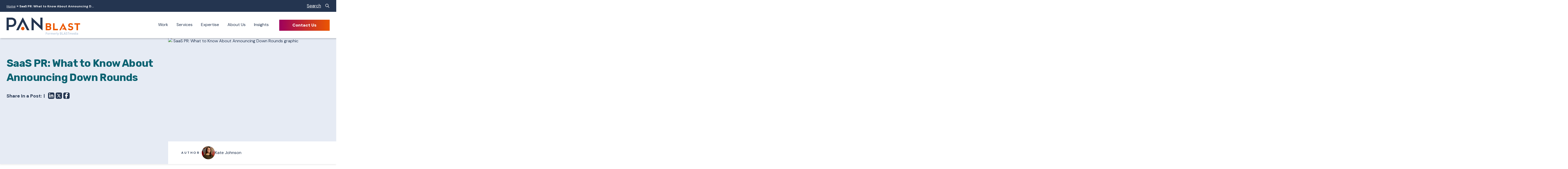

--- FILE ---
content_type: text/html; charset=UTF-8
request_url: https://www.blastmedia.com/resources/what-to-know-about-announcing-down-rounds/
body_size: 16923
content:
<!doctype html>
<html class="no-js" lang="en">

<head>
  <meta charset="utf-8">
  <meta http-equiv="x-ua-compatible" content="ie=edge">
  <meta name="viewport" content="width=device-width, initial-scale=1, shrink-to-fit=no"/>
  
    
  <link rel="preconnect" href="https://fonts.googleapis.com">
<link rel="preconnect" href="https://fonts.gstatic.com" crossorigin>
<link href="https://fonts.googleapis.com/css2?family=DM+Sans:opsz,wght@9..40,400;9..40,600;9..40,700;9..40,900&family=Rubik:wght@400;500;700&display=swap" rel="stylesheet">
    <script data-mp=true data-cfasync=false>window.MOTIONPAGE_FRONT={version:"2.5.3"}</script><style>body{visibility:hidden;}</style>
<script data-mp=true data-cfasync=false>document.addEventListener("DOMContentLoaded",()=>(document.body.style.visibility="inherit"));</script>
<noscript><style>body{visibility:inherit;}</style></noscript><meta name='robots' content='index, follow, max-image-preview:large, max-snippet:-1, max-video-preview:-1' />
	<style>img:is([sizes="auto" i], [sizes^="auto," i]) { contain-intrinsic-size: 3000px 1500px }</style>
	
<!-- Google Tag Manager for WordPress by gtm4wp.com -->
<script data-cfasync="false" data-pagespeed-no-defer>
	var gtm4wp_datalayer_name = "dataLayer";
	var dataLayer = dataLayer || [];
</script>
<!-- End Google Tag Manager for WordPress by gtm4wp.com -->
	<!-- This site is optimized with the Yoast SEO plugin v26.7 - https://yoast.com/wordpress/plugins/seo/ -->
	<title>SaaS PR: What to Know About Announcing Down Rounds - PANBlast</title>
	<meta name="description" content="A down round, a financing round that results in a lower valuation, doesn’t require radio silence on your communications. Sure, the news may not be the headline you’d like, and there are media outlets who straight up won’t cover down rounds. But that money is new capital for your company — cash you managed to raise when other companies are making cuts. Own that success." />
	<link rel="canonical" href="https://www.panblastpr.com/resources/what-to-know-about-announcing-down-rounds/" />
	<meta property="og:locale" content="en_US" />
	<meta property="og:type" content="article" />
	<meta property="og:title" content="SaaS PR: What to Know About Announcing Down Rounds - PANBlast" />
	<meta property="og:description" content="A down round, a financing round that results in a lower valuation, doesn’t require radio silence on your communications. Sure, the news may not be the headline you’d like, and there are media outlets who straight up won’t cover down rounds. But that money is new capital for your company — cash you managed to raise when other companies are making cuts. Own that success." />
	<meta property="og:url" content="https://www.panblastpr.com/resources/what-to-know-about-announcing-down-rounds/" />
	<meta property="og:site_name" content="PANBlast" />
	<meta property="article:modified_time" content="2022-10-18T17:24:23+00:00" />
	<meta property="og:image" content="https://www.panblastpr.com/wp-content/uploads/2022/10/BLASTmedia-Blog-Cover-3.png" />
	<meta property="og:image:width" content="1080" />
	<meta property="og:image:height" content="566" />
	<meta property="og:image:type" content="image/png" />
	<meta name="twitter:card" content="summary_large_image" />
	<meta name="twitter:label1" content="Est. reading time" />
	<meta name="twitter:data1" content="3 minutes" />
	<script type="application/ld+json" class="yoast-schema-graph">{"@context":"https://schema.org","@graph":[{"@type":"WebPage","@id":"https://www.panblastpr.com/resources/what-to-know-about-announcing-down-rounds/","url":"https://www.panblastpr.com/resources/what-to-know-about-announcing-down-rounds/","name":"SaaS PR: What to Know About Announcing Down Rounds - PANBlast","isPartOf":{"@id":"https://www.panblastpr.com/#website"},"primaryImageOfPage":{"@id":"https://www.panblastpr.com/resources/what-to-know-about-announcing-down-rounds/#primaryimage"},"image":{"@id":"https://www.panblastpr.com/resources/what-to-know-about-announcing-down-rounds/#primaryimage"},"thumbnailUrl":"https://www.panblastpr.com/wp-content/uploads/2022/10/BLASTmedia-Blog-Cover-3.png","datePublished":"2022-10-11T17:52:17+00:00","dateModified":"2022-10-18T17:24:23+00:00","description":"A down round, a financing round that results in a lower valuation, doesn’t require radio silence on your communications. Sure, the news may not be the headline you’d like, and there are media outlets who straight up won’t cover down rounds. But that money is new capital for your company — cash you managed to raise when other companies are making cuts. Own that success.","breadcrumb":{"@id":"https://www.panblastpr.com/resources/what-to-know-about-announcing-down-rounds/#breadcrumb"},"inLanguage":"en-US","potentialAction":[{"@type":"ReadAction","target":["https://www.panblastpr.com/resources/what-to-know-about-announcing-down-rounds/"]}]},{"@type":"ImageObject","inLanguage":"en-US","@id":"https://www.panblastpr.com/resources/what-to-know-about-announcing-down-rounds/#primaryimage","url":"https://www.panblastpr.com/wp-content/uploads/2022/10/BLASTmedia-Blog-Cover-3.png","contentUrl":"https://www.panblastpr.com/wp-content/uploads/2022/10/BLASTmedia-Blog-Cover-3.png","width":1080,"height":566,"caption":" SaaS PR: What to Know About Announcing Down Rounds graphic"},{"@type":"BreadcrumbList","@id":"https://www.panblastpr.com/resources/what-to-know-about-announcing-down-rounds/#breadcrumb","itemListElement":[{"@type":"ListItem","position":1,"name":"Home","item":"https://www.panblastpr.com/"},{"@type":"ListItem","position":2,"name":"SaaS PR: What to Know About Announcing D..."}]},{"@type":"WebSite","@id":"https://www.panblastpr.com/#website","url":"https://www.panblastpr.com/","name":"PANBlast","description":"","publisher":{"@id":"https://www.panblastpr.com/#organization"},"potentialAction":[{"@type":"SearchAction","target":{"@type":"EntryPoint","urlTemplate":"https://www.panblastpr.com/?s={search_term_string}"},"query-input":{"@type":"PropertyValueSpecification","valueRequired":true,"valueName":"search_term_string"}}],"inLanguage":"en-US"},{"@type":"Organization","@id":"https://www.panblastpr.com/#organization","name":"PANBlast","url":"https://www.panblastpr.com/","logo":{"@type":"ImageObject","inLanguage":"en-US","@id":"https://www.panblastpr.com/#/schema/logo/image/","url":"https://www.panblastpr.com/wp-content/uploads/2022/01/cropped-2016BLASTmedia_logo_Blue.png","contentUrl":"https://www.panblastpr.com/wp-content/uploads/2022/01/cropped-2016BLASTmedia_logo_Blue.png","width":1634,"height":210,"caption":"PANBlast"},"image":{"@id":"https://www.panblastpr.com/#/schema/logo/image/"}}]}</script>
	<!-- / Yoast SEO plugin. -->


<link rel='dns-prefetch' href='//www.panblastpr.com' />
<link rel='dns-prefetch' href='//cdnjs.cloudflare.com' />
<link rel="alternate" type="application/rss+xml" title="PANBlast &raquo; Feed" href="https://www.panblastpr.com/feed/" />
<link rel='stylesheet' id='wp-block-library-css' href='https://www.panblastpr.com/wp-includes/css/dist/block-library/style.min.css?ver=6.8.3' type='text/css' media='all' />
<style id='safe-svg-svg-icon-style-inline-css' type='text/css'>
.safe-svg-cover{text-align:center}.safe-svg-cover .safe-svg-inside{display:inline-block;max-width:100%}.safe-svg-cover svg{fill:currentColor;height:100%;max-height:100%;max-width:100%;width:100%}

</style>
<style id='global-styles-inline-css' type='text/css'>
{--wp--preset--aspect-ratio--square: 1;--wp--preset--aspect-ratio--4-3: 4/3;--wp--preset--aspect-ratio--3-4: 3/4;--wp--preset--aspect-ratio--3-2: 3/2;--wp--preset--aspect-ratio--2-3: 2/3;--wp--preset--aspect-ratio--16-9: 16/9;--wp--preset--aspect-ratio--9-16: 9/16;--wp--preset--color--black: #000000;--wp--preset--color--cyan-bluish-gray: #abb8c3;--wp--preset--color--white: #ffffff;--wp--preset--color--pale-pink: #f78da7;--wp--preset--color--vivid-red: #cf2e2e;--wp--preset--color--luminous-vivid-orange: #ff6900;--wp--preset--color--luminous-vivid-amber: #fcb900;--wp--preset--color--light-green-cyan: #7bdcb5;--wp--preset--color--vivid-green-cyan: #00d084;--wp--preset--color--pale-cyan-blue: #8ed1fc;--wp--preset--color--vivid-cyan-blue: #0693e3;--wp--preset--color--vivid-purple: #9b51e0;--wp--preset--color--maw-black: #000000;--wp--preset--color--maw-white: #FFFFFF;--wp--preset--color--maw-transparent: transparent;--wp--preset--color--color-fuchsia: #B11F6B;--wp--preset--color--color-grey-lightest: #f8f9fc;--wp--preset--color--color-yellow: #FF9F00;--wp--preset--color--orange: #EC5700;--wp--preset--color--teal-light: #4D98A5;--wp--preset--color--teal-dark: #0A6170;--wp--preset--color--navy: #243550;--wp--preset--color--ice-grey: #E6EBF4;--wp--preset--gradient--vivid-cyan-blue-to-vivid-purple: linear-gradient(135deg,rgba(6,147,227,1) 0%,rgb(155,81,224) 100%);--wp--preset--gradient--light-green-cyan-to-vivid-green-cyan: linear-gradient(135deg,rgb(122,220,180) 0%,rgb(0,208,130) 100%);--wp--preset--gradient--luminous-vivid-amber-to-luminous-vivid-orange: linear-gradient(135deg,rgba(252,185,0,1) 0%,rgba(255,105,0,1) 100%);--wp--preset--gradient--luminous-vivid-orange-to-vivid-red: linear-gradient(135deg,rgba(255,105,0,1) 0%,rgb(207,46,46) 100%);--wp--preset--gradient--very-light-gray-to-cyan-bluish-gray: linear-gradient(135deg,rgb(238,238,238) 0%,rgb(169,184,195) 100%);--wp--preset--gradient--cool-to-warm-spectrum: linear-gradient(135deg,rgb(74,234,220) 0%,rgb(151,120,209) 20%,rgb(207,42,186) 40%,rgb(238,44,130) 60%,rgb(251,105,98) 80%,rgb(254,248,76) 100%);--wp--preset--gradient--blush-light-purple: linear-gradient(135deg,rgb(255,206,236) 0%,rgb(152,150,240) 100%);--wp--preset--gradient--blush-bordeaux: linear-gradient(135deg,rgb(254,205,165) 0%,rgb(254,45,45) 50%,rgb(107,0,62) 100%);--wp--preset--gradient--luminous-dusk: linear-gradient(135deg,rgb(255,203,112) 0%,rgb(199,81,192) 50%,rgb(65,88,208) 100%);--wp--preset--gradient--pale-ocean: linear-gradient(135deg,rgb(255,245,203) 0%,rgb(182,227,212) 50%,rgb(51,167,181) 100%);--wp--preset--gradient--electric-grass: linear-gradient(135deg,rgb(202,248,128) 0%,rgb(113,206,126) 100%);--wp--preset--gradient--midnight: linear-gradient(135deg,rgb(2,3,129) 0%,rgb(40,116,252) 100%);--wp--preset--font-size--small: 14px;--wp--preset--font-size--medium: 20px;--wp--preset--font-size--large: 1.25rem;--wp--preset--font-size--x-large: 42px;--wp--preset--font-size--normal: 1rem;--wp--preset--spacing--20: 0.44rem;--wp--preset--spacing--30: 0.67rem;--wp--preset--spacing--40: 1rem;--wp--preset--spacing--50: 1.5rem;--wp--preset--spacing--60: 2.25rem;--wp--preset--spacing--70: 3.38rem;--wp--preset--spacing--80: 5.06rem;--wp--preset--shadow--natural: 6px 6px 9px rgba(0, 0, 0, 0.2);--wp--preset--shadow--deep: 12px 12px 50px rgba(0, 0, 0, 0.4);--wp--preset--shadow--sharp: 6px 6px 0px rgba(0, 0, 0, 0.2);--wp--preset--shadow--outlined: 6px 6px 0px -3px rgba(255, 255, 255, 1), 6px 6px rgba(0, 0, 0, 1);--wp--preset--shadow--crisp: 6px 6px 0px rgba(0, 0, 0, 1);} { --wp--style--global--content-size: 1180px;--wp--style--global--wide-size: 1180px; }(body) { margin: 0; }.wp-site-blocks > .alignleft { float: left; margin-right: 2em; }.wp-site-blocks > .alignright { float: right; margin-left: 2em; }.wp-site-blocks > .aligncenter { justify-content: center; margin-left: auto; margin-right: auto; }(.wp-site-blocks) > * { margin-block-start: 24px; margin-block-end: 0; }(.wp-site-blocks) > :first-child { margin-block-start: 0; }(.wp-site-blocks) > :last-child { margin-block-end: 0; } { --wp--style--block-gap: 24px; }(.is-layout-flow) > :first-child{margin-block-start: 0;}(.is-layout-flow) > :last-child{margin-block-end: 0;}(.is-layout-flow) > *{margin-block-start: 24px;margin-block-end: 0;}(.is-layout-constrained) > :first-child{margin-block-start: 0;}(.is-layout-constrained) > :last-child{margin-block-end: 0;}(.is-layout-constrained) > *{margin-block-start: 24px;margin-block-end: 0;}(.is-layout-flex){gap: 24px;}(.is-layout-grid){gap: 24px;}.is-layout-flow > .alignleft{float: left;margin-inline-start: 0;margin-inline-end: 2em;}.is-layout-flow > .alignright{float: right;margin-inline-start: 2em;margin-inline-end: 0;}.is-layout-flow > .aligncenter{margin-left: auto !important;margin-right: auto !important;}.is-layout-constrained > .alignleft{float: left;margin-inline-start: 0;margin-inline-end: 2em;}.is-layout-constrained > .alignright{float: right;margin-inline-start: 2em;margin-inline-end: 0;}.is-layout-constrained > .aligncenter{margin-left: auto !important;margin-right: auto !important;}.is-layout-constrained > (:not(.alignleft):not(.alignright):not(.alignfull)){max-width: var(--wp--style--global--content-size);margin-left: auto !important;margin-right: auto !important;}.is-layout-constrained > .alignwide{max-width: var(--wp--style--global--wide-size);}body .is-layout-flex{display: flex;}.is-layout-flex{flex-wrap: wrap;align-items: center;}.is-layout-flex > :is(*, div){margin: 0;}body .is-layout-grid{display: grid;}.is-layout-grid > :is(*, div){margin: 0;}body{padding-top: 0px;padding-right: 0px;padding-bottom: 0px;padding-left: 0px;}a(:not(.wp-element-button)){text-decoration: underline;}(.wp-element-button, .wp-block-button__link){background-color: #32373c;border-width: 0;color: #fff;font-family: inherit;font-size: inherit;line-height: inherit;padding: calc(0.667em + 2px) calc(1.333em + 2px);text-decoration: none;}.has-black-color{color: var(--wp--preset--color--black) !important;}.has-cyan-bluish-gray-color{color: var(--wp--preset--color--cyan-bluish-gray) !important;}.has-white-color{color: var(--wp--preset--color--white) !important;}.has-pale-pink-color{color: var(--wp--preset--color--pale-pink) !important;}.has-vivid-red-color{color: var(--wp--preset--color--vivid-red) !important;}.has-luminous-vivid-orange-color{color: var(--wp--preset--color--luminous-vivid-orange) !important;}.has-luminous-vivid-amber-color{color: var(--wp--preset--color--luminous-vivid-amber) !important;}.has-light-green-cyan-color{color: var(--wp--preset--color--light-green-cyan) !important;}.has-vivid-green-cyan-color{color: var(--wp--preset--color--vivid-green-cyan) !important;}.has-pale-cyan-blue-color{color: var(--wp--preset--color--pale-cyan-blue) !important;}.has-vivid-cyan-blue-color{color: var(--wp--preset--color--vivid-cyan-blue) !important;}.has-vivid-purple-color{color: var(--wp--preset--color--vivid-purple) !important;}.has-maw-black-color{color: var(--wp--preset--color--maw-black) !important;}.has-maw-white-color{color: var(--wp--preset--color--maw-white) !important;}.has-maw-transparent-color{color: var(--wp--preset--color--maw-transparent) !important;}.has-color-fuchsia-color{color: var(--wp--preset--color--color-fuchsia) !important;}.has-color-grey-lightest-color{color: var(--wp--preset--color--color-grey-lightest) !important;}.has-color-yellow-color{color: var(--wp--preset--color--color-yellow) !important;}.has-orange-color{color: var(--wp--preset--color--orange) !important;}.has-teal-light-color{color: var(--wp--preset--color--teal-light) !important;}.has-teal-dark-color{color: var(--wp--preset--color--teal-dark) !important;}.has-navy-color{color: var(--wp--preset--color--navy) !important;}.has-ice-grey-color{color: var(--wp--preset--color--ice-grey) !important;}.has-black-background-color{background-color: var(--wp--preset--color--black) !important;}.has-cyan-bluish-gray-background-color{background-color: var(--wp--preset--color--cyan-bluish-gray) !important;}.has-white-background-color{background-color: var(--wp--preset--color--white) !important;}.has-pale-pink-background-color{background-color: var(--wp--preset--color--pale-pink) !important;}.has-vivid-red-background-color{background-color: var(--wp--preset--color--vivid-red) !important;}.has-luminous-vivid-orange-background-color{background-color: var(--wp--preset--color--luminous-vivid-orange) !important;}.has-luminous-vivid-amber-background-color{background-color: var(--wp--preset--color--luminous-vivid-amber) !important;}.has-light-green-cyan-background-color{background-color: var(--wp--preset--color--light-green-cyan) !important;}.has-vivid-green-cyan-background-color{background-color: var(--wp--preset--color--vivid-green-cyan) !important;}.has-pale-cyan-blue-background-color{background-color: var(--wp--preset--color--pale-cyan-blue) !important;}.has-vivid-cyan-blue-background-color{background-color: var(--wp--preset--color--vivid-cyan-blue) !important;}.has-vivid-purple-background-color{background-color: var(--wp--preset--color--vivid-purple) !important;}.has-maw-black-background-color{background-color: var(--wp--preset--color--maw-black) !important;}.has-maw-white-background-color{background-color: var(--wp--preset--color--maw-white) !important;}.has-maw-transparent-background-color{background-color: var(--wp--preset--color--maw-transparent) !important;}.has-color-fuchsia-background-color{background-color: var(--wp--preset--color--color-fuchsia) !important;}.has-color-grey-lightest-background-color{background-color: var(--wp--preset--color--color-grey-lightest) !important;}.has-color-yellow-background-color{background-color: var(--wp--preset--color--color-yellow) !important;}.has-orange-background-color{background-color: var(--wp--preset--color--orange) !important;}.has-teal-light-background-color{background-color: var(--wp--preset--color--teal-light) !important;}.has-teal-dark-background-color{background-color: var(--wp--preset--color--teal-dark) !important;}.has-navy-background-color{background-color: var(--wp--preset--color--navy) !important;}.has-ice-grey-background-color{background-color: var(--wp--preset--color--ice-grey) !important;}.has-black-border-color{border-color: var(--wp--preset--color--black) !important;}.has-cyan-bluish-gray-border-color{border-color: var(--wp--preset--color--cyan-bluish-gray) !important;}.has-white-border-color{border-color: var(--wp--preset--color--white) !important;}.has-pale-pink-border-color{border-color: var(--wp--preset--color--pale-pink) !important;}.has-vivid-red-border-color{border-color: var(--wp--preset--color--vivid-red) !important;}.has-luminous-vivid-orange-border-color{border-color: var(--wp--preset--color--luminous-vivid-orange) !important;}.has-luminous-vivid-amber-border-color{border-color: var(--wp--preset--color--luminous-vivid-amber) !important;}.has-light-green-cyan-border-color{border-color: var(--wp--preset--color--light-green-cyan) !important;}.has-vivid-green-cyan-border-color{border-color: var(--wp--preset--color--vivid-green-cyan) !important;}.has-pale-cyan-blue-border-color{border-color: var(--wp--preset--color--pale-cyan-blue) !important;}.has-vivid-cyan-blue-border-color{border-color: var(--wp--preset--color--vivid-cyan-blue) !important;}.has-vivid-purple-border-color{border-color: var(--wp--preset--color--vivid-purple) !important;}.has-maw-black-border-color{border-color: var(--wp--preset--color--maw-black) !important;}.has-maw-white-border-color{border-color: var(--wp--preset--color--maw-white) !important;}.has-maw-transparent-border-color{border-color: var(--wp--preset--color--maw-transparent) !important;}.has-color-fuchsia-border-color{border-color: var(--wp--preset--color--color-fuchsia) !important;}.has-color-grey-lightest-border-color{border-color: var(--wp--preset--color--color-grey-lightest) !important;}.has-color-yellow-border-color{border-color: var(--wp--preset--color--color-yellow) !important;}.has-orange-border-color{border-color: var(--wp--preset--color--orange) !important;}.has-teal-light-border-color{border-color: var(--wp--preset--color--teal-light) !important;}.has-teal-dark-border-color{border-color: var(--wp--preset--color--teal-dark) !important;}.has-navy-border-color{border-color: var(--wp--preset--color--navy) !important;}.has-ice-grey-border-color{border-color: var(--wp--preset--color--ice-grey) !important;}.has-vivid-cyan-blue-to-vivid-purple-gradient-background{background: var(--wp--preset--gradient--vivid-cyan-blue-to-vivid-purple) !important;}.has-light-green-cyan-to-vivid-green-cyan-gradient-background{background: var(--wp--preset--gradient--light-green-cyan-to-vivid-green-cyan) !important;}.has-luminous-vivid-amber-to-luminous-vivid-orange-gradient-background{background: var(--wp--preset--gradient--luminous-vivid-amber-to-luminous-vivid-orange) !important;}.has-luminous-vivid-orange-to-vivid-red-gradient-background{background: var(--wp--preset--gradient--luminous-vivid-orange-to-vivid-red) !important;}.has-very-light-gray-to-cyan-bluish-gray-gradient-background{background: var(--wp--preset--gradient--very-light-gray-to-cyan-bluish-gray) !important;}.has-cool-to-warm-spectrum-gradient-background{background: var(--wp--preset--gradient--cool-to-warm-spectrum) !important;}.has-blush-light-purple-gradient-background{background: var(--wp--preset--gradient--blush-light-purple) !important;}.has-blush-bordeaux-gradient-background{background: var(--wp--preset--gradient--blush-bordeaux) !important;}.has-luminous-dusk-gradient-background{background: var(--wp--preset--gradient--luminous-dusk) !important;}.has-pale-ocean-gradient-background{background: var(--wp--preset--gradient--pale-ocean) !important;}.has-electric-grass-gradient-background{background: var(--wp--preset--gradient--electric-grass) !important;}.has-midnight-gradient-background{background: var(--wp--preset--gradient--midnight) !important;}.has-small-font-size{font-size: var(--wp--preset--font-size--small) !important;}.has-medium-font-size{font-size: var(--wp--preset--font-size--medium) !important;}.has-large-font-size{font-size: var(--wp--preset--font-size--large) !important;}.has-x-large-font-size{font-size: var(--wp--preset--font-size--x-large) !important;}.has-normal-font-size{font-size: var(--wp--preset--font-size--normal) !important;}
:root :where(.wp-block-pullquote){font-size: 1.5em;line-height: 1.6;}
</style>
<link rel='stylesheet' id='ctf_styles-css' href='https://www.panblastpr.com/wp-content/plugins/custom-twitter-feeds-pro/css/ctf-styles.min.css?ver=2.4.1' type='text/css' media='all' />
<link rel='stylesheet' id='generateblocks-global-css' href='https://www.panblastpr.com/wp-content/uploads/generateblocks/style-global.css?ver=1748981823' type='text/css' media='all' />
<style id='generateblocks-inline-css' type='text/css'>
:root{--gb-container-width:1280px;}.gb-container .wp-block-image img{vertical-align:middle;}.gb-grid-wrapper .wp-block-image{margin-bottom:0;}.gb-highlight{background:none;}.gb-shape{line-height:0;}.gb-container-link{position:absolute;top:0;right:0;bottom:0;left:0;z-index:99;}
</style>
<link rel='stylesheet' id='gutendev-styles-css' href='https://www.panblastpr.com/wp-content/themes/panblast/dist/main.bundle.css?ver=1748980548' type='text/css' media='all' />
<link rel='stylesheet' id='gutendev-print-css' href='https://www.panblastpr.com/wp-content/themes/panblast/dist/print.css?ver=1748980548' type='text/css' media='print' />
<script type="text/javascript" src="https://www.panblastpr.com/wp-content/themes/panblast/dist/swiper-bundle.min.js?ver=1748980549" id="swiper-js"></script>
<script type="text/javascript" src="https://www.panblastpr.com/wp-content/themes/panblast/template-part/block/slider/effects.min.js?ver=1748980582" id="effects-js"></script>
<script type="text/javascript" src="https://www.panblastpr.com/wp-includes/js/jquery/jquery.min.js?ver=3.7.1" id="jquery-core-js"></script>
<script type="text/javascript" src="https://www.panblastpr.com/wp-includes/js/jquery/jquery-migrate.min.js?ver=3.4.1" id="jquery-migrate-js"></script>
<script type="text/javascript" src="https://www.panblastpr.com/wp-content/plugins/advanced-custom-fields-pro/assets/build/js/acf.min.js?ver=6.7.0.2" id="acf-js"></script>
<script type="text/javascript" src="https://www.panblastpr.com/wp-content/themes/panblast/template-part/block/slider/slider.js?ver=1748980583" id="slider-js"></script>
<script type="text/javascript" src="https://www.panblastpr.com/wp-content/themes/panblast/template-part/block/carousel/car.js?ver=1748980583" id="car-js"></script>
<script type="text/javascript" src="https://www.panblastpr.com/wp-content/themes/panblast/template-part/block/postcard-slider/postcard-slider.js?ver=1748980579" id="postcard-slider-js"></script>
<script type="text/javascript" src="https://www.panblastpr.com/wp-content/themes/panblast/template-part/block/homehero/gl.min.js?ver=1748980575" id="gl-js"></script>
<script type="text/javascript" src="https://www.panblastpr.com/wp-content/themes/panblast/template-part/block/quiz/quiz.js?ver=1748980580" id="quiz-js"></script>
<script type="text/javascript" src="https://www.panblastpr.com/wp-content/themes/panblast/dist/site_header.bundle.js?ver=1748980548" id="gutendev-header-bundle-js"></script>
<script type="text/javascript" src="https://cdnjs.cloudflare.com/ajax/libs/gsap/3.8.0/gsap.min.js?ver=6.8.3" id="gsap-js"></script>
<script type="text/javascript" src="https://cdnjs.cloudflare.com/ajax/libs/gsap/3.8.0/ScrollToPlugin.min.js?ver=6.8.3" id="gsap-scrollto-js"></script>
<script type="text/javascript" src="https://cdnjs.cloudflare.com/ajax/libs/gsap/3.8.0/ScrollTrigger.min.js?ver=6.8.3" id="gsap-scrolltrigger-js"></script>
<link rel="https://api.w.org/" href="https://www.panblastpr.com/wp-json/" /><link rel="alternate" title="JSON" type="application/json" href="https://www.panblastpr.com/wp-json/wp/v2/resources/8048" /><link rel='shortlink' href='https://www.panblastpr.com/?p=8048' />
<link rel="alternate" title="oEmbed (JSON)" type="application/json+oembed" href="https://www.panblastpr.com/wp-json/oembed/1.0/embed?url=https%3A%2F%2Fwww.panblastpr.com%2Fresources%2Fwhat-to-know-about-announcing-down-rounds%2F" />
<link rel="alternate" title="oEmbed (XML)" type="text/xml+oembed" href="https://www.panblastpr.com/wp-json/oembed/1.0/embed?url=https%3A%2F%2Fwww.panblastpr.com%2Fresources%2Fwhat-to-know-about-announcing-down-rounds%2F&#038;format=xml" />
<!-- Custom Twitter Feeds CSS -->
<style type='text/css'>
.ctf-out-of-tweets { display:none !important; }
#ctf .ctf-item:first-child { border-top: none !important; }
</style>

<!-- Google Tag Manager for WordPress by gtm4wp.com -->
<!-- GTM Container placement set to automatic -->
<script data-cfasync="false" data-pagespeed-no-defer>
	var dataLayer_content = {"pagePostType":"resources","pagePostType2":"single-resources","pagePostAuthor":"Kate Johnson"};
	dataLayer.push( dataLayer_content );
</script>
<script data-cfasync="false" data-pagespeed-no-defer>
(function(w,d,s,l,i){w[l]=w[l]||[];w[l].push({'gtm.start':
new Date().getTime(),event:'gtm.js'});var f=d.getElementsByTagName(s)[0],
j=d.createElement(s),dl=l!='dataLayer'?'&l='+l:'';j.async=true;j.src=
'//www.googletagmanager.com/gtm.js?id='+i+dl;f.parentNode.insertBefore(j,f);
})(window,document,'script','dataLayer','GTM-58L598P');
</script>
<!-- End Google Tag Manager for WordPress by gtm4wp.com --><script type="text/javascript">var ajaxurl = "https://www.panblastpr.com/wp-admin/admin-ajax.php";var piotnetgridRestURL = "https://www.panblastpr.com/wp-json/piotnetgrid/v1/refresh";var piotnetgridWpcontentURL = "https://www.panblastpr.com/wp-content";window["cache_files"] = [];</script><style>@keyframes piotnetfadein {0% { opacity: 0} 90% { opacity: 0} 100% { opacity: 1}} .piotnetgrid-fadein {animation: piotnetfadein 0.6s;}</style><link rel="icon" href="https://www.panblastpr.com/wp-content/uploads/2024/06/cropped-favicon-32x32.png" sizes="32x32" />
<link rel="icon" href="https://www.panblastpr.com/wp-content/uploads/2024/06/cropped-favicon-192x192.png" sizes="192x192" />
<link rel="apple-touch-icon" href="https://www.panblastpr.com/wp-content/uploads/2024/06/cropped-favicon-180x180.png" />
<meta name="msapplication-TileImage" content="https://www.panblastpr.com/wp-content/uploads/2024/06/cropped-favicon-270x270.png" />
		<style type="text/css" id="wp-custom-css">
			.has-maw-white-color {--wp--preset--color--maw-white:#fff !important;
}

.c-post-share a:before, .c-footer-contact-block a:before, .address a:before, .u-no-arrow a:before {
	display: none !important;
}

.c-footer-menus a {
	text-decoration: none !important;
}
.c-home-hero 	h1 span:not(.home-hero-dot) {
 color: #fff !important;
}

.c-cpage-link a {
	width: 100%;
	height: 100%;
}

.c-cpage-link a:active, .u-absolute-link:active {
	position: absolute !important;
}

.gb-container-link {
	height: 100% !important;
	width: 100% !important;
	position: absolute;
	top: 0;
	bottom: unset !important;
	left: 0;
	right: unset !important;
}

a.gb-container-link:active, .u-absolute-link:active {
	position: absolute !important;
	top: 0 !important;
}

.resources-banner.c-bannertwo--services .c-bannertwo__img {
	width: 343px;
}

.resources-banner:before {
	display: none;
}

.c-banner-two-bg {
	position: absolute;
	left: 0;
	object-fit: cover;
	height: 100%;
	width: 100%;
}

.resources-banner.c-bannertwo--services .c-bannertwo__img_inner {
	width: 270px;
    top: 156px;
}

.resources-banner.c-bannertwo.c-bannertwo--services .c-bannertwo__img_inner > img {
	border-radius: 50% !important;
	width: 240px;
}

.resources-banner .c-bannertwo__img svg {
	width: 295px;
    height: 295px;
	top: unset !important;
	left: unset !important;
}

.resources-banner.c-bannertwo.c-bannertwo--services .c-bannertwo__icon {
	width: 118px;
    left: -40px;
    height: 118px;
}

.c-blast-tabs a {
	color: #ff9f00;
}		</style>
		
    </head>

<body class="wp-singular resources-template-default single single-resources postid-8048 wp-custom-logo wp-embed-responsive wp-theme-panblast what-to-know-about-announcing-down-rounds piotnetgrid-edit" itemscope itemtype="https://schema.org/WebPage">
<!-- Skip links should be the first focusable elements -->
<div class="skip-links" role="navigation" aria-label="Skip links navigation">
    <a href="#main-content" class="skip-link" role="link" aria-label="Skip to main content">Skip to main content</a>
    <a href="#site-navigation" class="skip-link" role="link" aria-label="Skip to main navigation">Skip to main navigation</a>
    <a href="#c-page-footer" class="skip-link" role="link" aria-label="Skip to page footer">Skip to page footer</a>
</div>

<!-- END Skip links should be the first focusable elements -->


<div class="c-cl-mobile-nav">
  <div class="x-body-wrapper"></div>
            <div id="modal-nav-wrap" class="c-modal-nav-wrap" tabindex="-1">
              <button id="close-modal-nav" class="c-close-modal-nav" aria-label="Close menu">
                <svg width="100%" height="100%" viewBox="0 0 13 13" version="1.1" xmlns="http://www.w3.org/2000/svg" xmlns:xlink="http://www.w3.org/1999/xlink" xml:space="preserve" xmlns:serif="http://www.serif.com/" style="fill-rule:evenodd;clip-rule:evenodd;stroke-linejoin:round;stroke-miterlimit:2;">
                  <path d="M6.363,4.95L11.313,0L12.728,1.415L7.778,6.365L12.728,11.315L11.313,12.729L6.363,7.779L1.413,12.729L0,11.314L4.95,6.364L0,1.414L1.413,0.002L6.363,4.952L6.363,4.95Z" style="fill-rule:nonzero;"/>
                </svg>
              </button>
              <nav class="c-modal-nav" role="navigation" itemscope itemtype="https://schema.org/SiteNavigationElement">
              <div class="c-modal-nav-header">
                <div class="c-modal-nav-logo">
                  <a href="/" rel="nofollow">
                    <img src="https://www.panblastpr.com/wp-content/themes/panblast/img/logo_color.svg" alt="PANBlast" />
                  </a>
                </div> <!-- /c-main-logo -->
              </div>
  
                <ul id="menu-main-menu" class="c-mobile-menu"><li id="menu-item-9081" class="menu-item menu-item-type-post_type menu-item-object-page menu-item-9081"><a href="https://www.panblastpr.com/work/">Work</a></li>
<li id="menu-item-9068" class="menu-item menu-item-type-post_type menu-item-object-page menu-item-9068"><a href="https://www.panblastpr.com/our-services/">Services</a></li>
<li id="menu-item-9067" class="menu-item menu-item-type-post_type menu-item-object-page menu-item-has-children menu-item-9067"><a href="https://www.panblastpr.com/expertise/">Expertise</a>
<ul class="sub-menu">
	<li id="menu-item-9213" class="menu-item menu-item-type-post_type menu-item-object-page menu-item-9213"><a href="https://www.panblastpr.com/expertise/artificial-intelligence/">Artificial Intelligence</a></li>
	<li id="menu-item-9210" class="menu-item menu-item-type-post_type menu-item-object-page menu-item-9210"><a href="https://www.panblastpr.com/expertise/climate-tech/">Climate Tech</a></li>
	<li id="menu-item-9212" class="menu-item menu-item-type-post_type menu-item-object-page menu-item-9212"><a href="https://www.panblastpr.com/expertise/devops/">DevOps</a></li>
	<li id="menu-item-9211" class="menu-item menu-item-type-post_type menu-item-object-page menu-item-9211"><a href="https://www.panblastpr.com/expertise/hr-tech/">HR Tech</a></li>
	<li id="menu-item-9209" class="menu-item menu-item-type-post_type menu-item-object-page menu-item-9209"><a href="https://www.panblastpr.com/expertise/martech/">MarTech</a></li>
	<li id="menu-item-9208" class="menu-item menu-item-type-post_type menu-item-object-page menu-item-9208"><a href="https://www.panblastpr.com/expertise/retail-e-commerce/">Retail &#038; E-Commerce</a></li>
</ul>
</li>
<li id="menu-item-9065" class="menu-item menu-item-type-post_type menu-item-object-page menu-item-9065"><a href="https://www.panblastpr.com/about-us/">About Us</a></li>
<li id="menu-item-9101" class="menu-item menu-item-type-post_type menu-item-object-page menu-item-has-children menu-item-9101"><a href="https://www.panblastpr.com/resource-center/">Insights</a>
<ul class="sub-menu">
	<li id="menu-item-9362" class="menu-item menu-item-type-custom menu-item-object-custom menu-item-9362"><a href="https://www.panblastpr.com/resource-center/?_p46203840=agency-news">Agency News</a></li>
	<li id="menu-item-9363" class="menu-item menu-item-type-custom menu-item-object-custom menu-item-9363"><a href="https://www.panblastpr.com/resource-center/?_p46203840=blog">Blog</a></li>
	<li id="menu-item-9364" class="menu-item menu-item-type-custom menu-item-object-custom menu-item-9364"><a href="https://www.panblastpr.com/resource-center/?_p46203840=ebooks">eBooks</a></li>
	<li id="menu-item-9365" class="menu-item menu-item-type-custom menu-item-object-custom menu-item-9365"><a href="https://www.panblastpr.com/resource-center/?_p46203840=podcast">Podcast</a></li>
</ul>
</li>
<li id="menu-item-9066" class="c-menu-btn menu-item menu-item-type-post_type menu-item-object-page menu-item-9066"><a href="https://www.panblastpr.com/contact-us/">Contact Us</a></li>
</ul>              </nav>
            </div> <!-- /modal-nav-wrap -->
</div>


  <header id="c-page-header" class="o-section c-page-header" role="banner" itemscope itemtype="https://schema.org/WPHeader">
     
    <div class="c-page-header-upper " id="c-page-header-upper">
      <div class="o-wrapper-wide">
        <div class="c-page-header-upper-inner">
        <div class="c-page-header-upper-inner-left">
          <!-- //yoast breadcrumb -->
          <p id="breadcrumbs" class="c-breadcrumbs"><span><span><a href="https://www.panblastpr.com/">Home</a></span> » <span class="breadcrumb_last" aria-current="page">SaaS PR: What to Know About Announcing D...</span></span></p>          </div>
        <div class="c-page-header-upper-inner-right">
          <div class="c-search-trigger">
            <a href="#" class="c-search-trigger-button" aria-label="Open Search" aria-controls="c-search-form" aria-expanded="false">
            <span>Search</span><svg xmlns="http://www.w3.org/2000/svg" width="1em" height="1em" viewBox="0 0 24 24"><path fill="none" stroke="currentColor" stroke-linecap="round" stroke-linejoin="round" stroke-width="2" d="M3 10a7 7 0 1 0 14 0a7 7 0 1 0-14 0m18 11l-6-6"/></svg>
            </a>
          </div>
          <!-- <span>International</span>
            <div class="c-tgl-swtich">
              <input type="checkbox" id="int-toggle-btn">
              <label for="int-toggle-btn"></label>
            </div> -->
        </div>
        </div>
      </div>
    </div>
    <div class="c-page-header-lower">
      <div class="o-wrapper-wide  u-relative">
        <div class="c-logo-main">
  <a href="/" rel="nofollow">
    <img src="https://www.panblastpr.com/wp-content/themes/panblast/img/logo_color.svg" alt="PANBlast" />
  </a>
  
</div> <!-- /c-main-logo -->        <nav id="site-navigation" class="no-barba c-main-navigation" role="navigation" itemscope itemtype="https://schema.org/SiteNavigationElement">
  <ul id="menu-main-menu-1" class="c-main-menu"><li class="menu-item menu-item-type-post_type menu-item-object-page menu-item-9081"><a href="https://www.panblastpr.com/work/">Work</a></li>
<li class="menu-item menu-item-type-post_type menu-item-object-page menu-item-9068"><a href="https://www.panblastpr.com/our-services/">Services</a></li>
<li class="menu-item menu-item-type-post_type menu-item-object-page menu-item-has-children menu-item-9067"><a href="https://www.panblastpr.com/expertise/">Expertise</a>
<ul class="sub-menu">
	<li class="menu-item menu-item-type-post_type menu-item-object-page menu-item-9213"><a href="https://www.panblastpr.com/expertise/artificial-intelligence/">Artificial Intelligence</a></li>
	<li class="menu-item menu-item-type-post_type menu-item-object-page menu-item-9210"><a href="https://www.panblastpr.com/expertise/climate-tech/">Climate Tech</a></li>
	<li class="menu-item menu-item-type-post_type menu-item-object-page menu-item-9212"><a href="https://www.panblastpr.com/expertise/devops/">DevOps</a></li>
	<li class="menu-item menu-item-type-post_type menu-item-object-page menu-item-9211"><a href="https://www.panblastpr.com/expertise/hr-tech/">HR Tech</a></li>
	<li class="menu-item menu-item-type-post_type menu-item-object-page menu-item-9209"><a href="https://www.panblastpr.com/expertise/martech/">MarTech</a></li>
	<li class="menu-item menu-item-type-post_type menu-item-object-page menu-item-9208"><a href="https://www.panblastpr.com/expertise/retail-e-commerce/">Retail &#038; E-Commerce</a></li>
</ul>
</li>
<li class="menu-item menu-item-type-post_type menu-item-object-page menu-item-9065"><a href="https://www.panblastpr.com/about-us/">About Us</a></li>
<li class="menu-item menu-item-type-post_type menu-item-object-page menu-item-has-children menu-item-9101"><a href="https://www.panblastpr.com/resource-center/">Insights</a>
<ul class="sub-menu">
	<li class="menu-item menu-item-type-custom menu-item-object-custom menu-item-9362"><a href="https://www.panblastpr.com/resource-center/?_p46203840=agency-news">Agency News</a></li>
	<li class="menu-item menu-item-type-custom menu-item-object-custom menu-item-9363"><a href="https://www.panblastpr.com/resource-center/?_p46203840=blog">Blog</a></li>
	<li class="menu-item menu-item-type-custom menu-item-object-custom menu-item-9364"><a href="https://www.panblastpr.com/resource-center/?_p46203840=ebooks">eBooks</a></li>
	<li class="menu-item menu-item-type-custom menu-item-object-custom menu-item-9365"><a href="https://www.panblastpr.com/resource-center/?_p46203840=podcast">Podcast</a></li>
</ul>
</li>
<li class="c-menu-btn menu-item menu-item-type-post_type menu-item-object-page menu-item-9066"><a href="https://www.panblastpr.com/contact-us/">Contact Us</a></li>
</ul></nav>
        <div class="c-cl-mobile-nav">
        <button href="#" id="open-modal-nav" class="c-modal-nav-button" aria-haspopup="dialog" aria-label="Open menu">
        <svg xmlns="http://www.w3.org/2000/svg" width="37" height="34" viewBox="0 0 37 34" fill="none">
<rect x="0.666504" y="0.8125" width="36" height="8" rx="4" fill="#EC5700"/>
<rect x="0.666504" y="13.1875" width="36" height="8" rx="4" fill="#EC5700"/>
<rect x="0.666504" y="25.5625" width="36" height="8" rx="4" fill="#EC5700"/>
</svg>
          </button>
        
        
      </div>

       


      
      </div>
      <!-- /o-wrapper-wide-->
    </div>

    

  </header> 
  <div id="search-panel" 
     class="search-panel" 
     role="dialog" 
     aria-labelledby="search-title"
     aria-hidden="true">
  <button class="close-button" 
          aria-label="Close search panel">
    <svg xmlns="http://www.w3.org/2000/svg" width="1em" height="1em" viewBox="0 0 24 24" aria-hidden="true">
      <path fill="currentColor" d="M19 6.41L17.59 5L12 10.59L6.41 5L5 6.41L10.59 12L5 17.59L6.41 19L12 13.41L17.59 19L19 17.59L13.41 12z"/>
    </svg>
  </button>
  <div class="o-wrapper-wide">
    <h2 id="search-title">What are you looking for?</h2>
    <p class="u-large-text" id="popular-searches-label">Popular Searches</p>
    <div class="c-search-button-group" 
         role="group" 
         aria-labelledby="popular-searches-label">
                
        </div>
        <form role="search" 
          method="get" 
          id="search-form" 
          class="c-search-form" 
          action="https://www.panblastpr.com/"
          aria-label="Site search">
      <div>
        <label for="s" class="u-visually-hidden">Search for:</label>
        <input type="search" 
               id="s" 
               name="s" 
               value="" 
               class="search-input" 
               placeholder="Search..."
               aria-label="Search input" />
        <button type="submit" 
                id="search-submit" 
                class="search-submit c-btn-grad">Search</button>
      </div>
    </form>
  </div>
</div>
  <!-- /c-page-header -->

<div class="o-layout-row">
  <main id="main-content" class="" role="main" itemscope itemprop="mainContentOfPage" itemtype="https://schema.org/WebPageElement">
          <header class="c-article-header c-bicolor-header"> 
      
      
     <div class="o-wrapper-wide">
          
             
               <div class="c-bicolor-header-content">
                      <!-- get the Insight Type -->
                          <div class="c-cat-pills">
                                                                                  </div>
                          <h1 class="h2-style">
                            SaaS PR: What to Know About Announcing Down Rounds                          </h1>
                          <div class="c-post-share">
                                                    <div>Share In a Post:</div> 
                            <!-- AddToAny BEGIN -->
                              <div class="a2a_kit a2a_kit_size_32 a2a_default_style">
                              <a class="a2a_button_linkedin"><svg xmlns="http://www.w3.org/2000/svg" viewBox="0 0 448 512"><!--!Font Awesome Free 6.5.1 by @fontawesome - https://fontawesome.com License - https://fontawesome.com/license/free Copyright 2024 Fonticons, Inc.--><path d="M100.3 448H7.4V148.9h92.9zM53.8 108.1C24.1 108.1 0 83.5 0 53.8a53.8 53.8 0 0 1 107.6 0c0 29.7-24.1 54.3-53.8 54.3zM447.9 448h-92.7V302.4c0-34.7-.7-79.2-48.3-79.2-48.3 0-55.7 37.7-55.7 76.7V448h-92.8V148.9h89.1v40.8h1.3c12.4-23.5 42.7-48.3 87.9-48.3 94 0 111.3 61.9 111.3 142.3V448z"/></svg></a>
                              <a class="a2a_button_x"><svg xmlns="http://www.w3.org/2000/svg" viewBox="0 0 512 512"><!--!Font Awesome Free 6.5.1 by @fontawesome - https://fontawesome.com License - https://fontawesome.com/license/free Copyright 2024 Fonticons, Inc.--><path d="M389.2 48h70.6L305.6 224.2 487 464H345L233.7 318.6 106.5 464H35.8L200.7 275.5 26.8 48H172.4L272.9 180.9 389.2 48zM364.4 421.8h39.1L151.1 88h-42L364.4 421.8z"/></svg></a>
                              <a class="a2a_button_facebook"><svg xmlns="http://www.w3.org/2000/svg" viewBox="0 0 320 512"><!--!Font Awesome Free 6.5.1 by @fontawesome - https://fontawesome.com License - https://fontawesome.com/license/free Copyright 2024 Fonticons, Inc.--><path d="M80 299.3V512H196V299.3h86.5l18-97.8H196V166.9c0-51.7 20.3-71.5 72.7-71.5c16.3 0 29.4 .4 37 1.2V7.9C291.4 4 256.4 0 236.2 0C129.3 0 80 50.5 80 159.4v42.1H14v97.8H80z"/></svg></a>
                              </div>
                              <script async src="https://static.addtoany.com/menu/page.js"></script>
                              <!-- AddToAny END -->
                          </div>
               </div>
               <div class="c-bicolor-header-meta">
     
               <span class="u-small-uppercase">Author: </span>

              <img src="https://www.panblastpr.com/wp-content/uploads/2023/04/2cddde36-ba58-417d-8ad7-9a2e54026422-120x120.jpg" width="96" height="96" data-srcset="https://www.panblastpr.com/wp-content/uploads/2023/04/2cddde36-ba58-417d-8ad7-9a2e54026422-300x300.jpg 2x" alt="Kate Johnson" class="avatar avatar-96 wp-user-avatar wp-user-avatar-96 alignnone photo" /><div><span>Kate Johnson</span></div> 



               </div>
     
     </div>

     <div class="c-bicolor-header-img">
                               <img width="920" height="482" src="https://www.panblastpr.com/wp-content/uploads/2022/10/BLASTmedia-Blog-Cover-3-1024x537.png" class="attachment-large size-large wp-post-image" alt=" SaaS PR: What to Know About Announcing Down Rounds graphic" decoding="async" fetchpriority="high" srcset="https://www.panblastpr.com/wp-content/uploads/2022/10/BLASTmedia-Blog-Cover-3-1024x537.png 1024w, https://www.panblastpr.com/wp-content/uploads/2022/10/BLASTmedia-Blog-Cover-3-300x157.png 300w, https://www.panblastpr.com/wp-content/uploads/2022/10/BLASTmedia-Blog-Cover-3-768x402.png 768w, https://www.panblastpr.com/wp-content/uploads/2022/10/BLASTmedia-Blog-Cover-3.png 1080w" sizes="(max-width: 920px) 100vw, 920px" />                            </div>

        
        
      </header>
      <!-- /article-header -->
      <div class="editor-content">
        <div class="alignwide">
        
          <div class="c-insights-inner ">
            <article class="post-8048 resources type-resources status-publish has-post-thumbnail hentry" role="article">
                <div class="alignwide">
                                                                         
<figure class="wp-block-image size-large"><img decoding="async" width="1024" height="537" src="https://www.panblastpr.com/wp-content/uploads/2022/10/BLASTmedia-Blog-Cover-3-1024x537.png" alt=" SaaS PR: What to Know About Announcing Down Rounds graphic" class="wp-image-8049" srcset="https://www.panblastpr.com/wp-content/uploads/2022/10/BLASTmedia-Blog-Cover-3-1024x537.png 1024w, https://www.panblastpr.com/wp-content/uploads/2022/10/BLASTmedia-Blog-Cover-3-300x157.png 300w, https://www.panblastpr.com/wp-content/uploads/2022/10/BLASTmedia-Blog-Cover-3-768x402.png 768w, https://www.panblastpr.com/wp-content/uploads/2022/10/BLASTmedia-Blog-Cover-3.png 1080w" sizes="(max-width: 1024px) 100vw, 1024px" /></figure>



<p>SaaS companies are feeling the pinch of the economic downturn — valuations have fallen to <a href="https://blossomstreetventures.com/2022/06/14/q2-saas-multiples-have-collapsed/">pre-2016 levels</a>, and investors are tightening their purse strings. Raising funds is going to be challenging over the next two years. Down rounds will be unavoidable. What does that mean for your company and its PR strategy?</p>



<p>A down round, a financing round that results in a lower valuation, doesn’t require radio silence on your communications. Sure, the news may not be the headline you’d like, and there are media outlets who straight up won’t cover down rounds. But that money is new capital for your company — cash you managed to raise when other companies are making cuts. Own that success.</p>



<p>Consider these three things when preparing a SaaS PR strategy for announcing a down round.</p>



<h2 class="wp-block-heading"><strong>No. 1: No news is not good news</strong></h2>



<p>Down rounds are expected in this bear economy — you have nothing to hide. Any fresh capital is good news and should be shared. While the story may not grab as many headlines, an announcement demonstrates your company’s positive momentum, and many businesses can’t claim that right now.</p>



<p>Another consideration: funding information is publicly available through the SEC. If reporters want to find the information, they can. By making the announcement, you can control the narrative, telling the story the way you want the public to hear it.</p>



<h2 class="wp-block-heading"><strong>No. 2: Funding rounds are a marker in time</strong></h2>



<p>When journalists cover your company in the future, they will gather context by looking at past rounds and other company information. Your funding announcement serves as a critical marker in your corporate story.</p>



<h2 class="wp-block-heading"><strong>No. 3: SaaS PR strategy varies for every piece of news</strong></h2>



<p>A down road requires additional context than a typical funding announcement, so take the opportunity to educate stakeholders. Use this opportunity for thought leadership. This approach allows you to frame the story to benefit your company and keeps reporters from running with their own conclusions.</p>



<p>Consider drafting a blog post from the founder or CEO outlining the strategy behind the raise and explaining what it means for the company, including perspectives on fundraising challenges in the current economy. Link the blog post in the press release or in your direct message to reporters.</p>



<p>In today’s economic downturn, <a href="https://www.panblastpr.com/resources/5-tips-for-executing-pr-in-a-downturn/">seize every opportunity</a> to showcase your growth, profitability and momentum. No matter its form, new capital lets you demonstrate your value, promote your brand and build up your leaders. Shape the message the way you want to tell it.</p>
                                  </div>
            </article>
       
          </div>
        </div>
      </div>

          <nav class="c-post-nav">
  <div class="">
      </div>
</nav> <!-- /post-nav -->    

    
  </main>
</div>
<!-- /layout-row-->

<footer class="o-section c-page-footer"  id="c-page-footer" role="contentinfo" itemscope itemtype="https://schema.org/WPFooter">
    
    <div class="c-page-footer-upper">
  
  
  
        <div class="o-wrapper-wide">
          <div class="c-footer-contact-block">
          <a href="/" rel="nofollow"><img src="https://www.panblastpr.com/wp-content/themes/panblast/img/logo_white.svg" alt="" /></a>
            <hr />
            <p>PANBlast is a wholly owned division of <a href="https://www.pancommunications.com/" target="_blank">PAN</a></p>
  
            
          </div>
        <div class="c-footer-menus">
  
          <div><div class="menu-work-container"><ul id="menu-work" class="menu"><li id="menu-item-9131" class="menu-item menu-item-type-post_type menu-item-object-page menu-item-9131"><a href="https://www.panblastpr.com/work/">Work</a></li>
<li id="menu-item-9132" class="menu-item menu-item-type-post_type menu-item-object-page menu-item-9132"><a href="https://www.panblastpr.com/our-services/">Services</a></li>
</ul></div><div class="menu-about-footer-container"><ul id="menu-about-footer" class="menu"><li id="menu-item-9631" class="menu-item menu-item-type-post_type menu-item-object-page menu-item-9631"><a href="https://www.panblastpr.com/about-us/">About Us</a></li>
<li id="menu-item-9632" class="menu-item menu-item-type-post_type menu-item-object-page menu-item-9632"><a href="https://www.panblastpr.com/contact-us/">Contact Us</a></li>
</ul></div></div>
          <div> <div class="menu-expertise-container"><ul id="menu-expertise" class="menu"><li id="menu-item-9140" class="menu-item menu-item-type-post_type menu-item-object-page menu-item-has-children menu-item-9140"><a href="https://www.panblastpr.com/expertise/">Expertise</a>
<ul class="sub-menu">
	<li id="menu-item-9147" class="menu-item menu-item-type-post_type menu-item-object-page menu-item-9147"><a href="https://www.panblastpr.com/expertise/artificial-intelligence/">Artificial Intelligence</a></li>
	<li id="menu-item-9144" class="menu-item menu-item-type-post_type menu-item-object-page menu-item-9144"><a href="https://www.panblastpr.com/expertise/climate-tech/">Climate Tech</a></li>
	<li id="menu-item-9146" class="menu-item menu-item-type-post_type menu-item-object-page menu-item-9146"><a href="https://www.panblastpr.com/expertise/devops/">DevOps</a></li>
	<li id="menu-item-9145" class="menu-item menu-item-type-post_type menu-item-object-page menu-item-9145"><a href="https://www.panblastpr.com/expertise/hr-tech/">HR Tech</a></li>
	<li id="menu-item-9295" class="menu-item menu-item-type-post_type menu-item-object-page menu-item-9295"><a href="https://www.panblastpr.com/expertise/martech/">MarTech</a></li>
	<li id="menu-item-9296" class="menu-item menu-item-type-post_type menu-item-object-page menu-item-9296"><a href="https://www.panblastpr.com/expertise/retail-e-commerce/">Retail &#038; E-Commerce</a></li>
</ul>
</li>
</ul></div></div>
          <div> <div class="menu-insights-container"><ul id="menu-insights" class="menu"><li id="menu-item-9525" class="menu-item menu-item-type-post_type menu-item-object-page menu-item-has-children menu-item-9525"><a href="https://www.panblastpr.com/resource-center/">Insights</a>
<ul class="sub-menu">
	<li id="menu-item-9521" class="menu-item menu-item-type-custom menu-item-object-custom menu-item-9521"><a href="/resource-center/?_p46203840=agency-news">Agency News</a></li>
	<li id="menu-item-9522" class="menu-item menu-item-type-custom menu-item-object-custom menu-item-9522"><a href="/resource-center/?_p46203840=blog">Blog</a></li>
	<li id="menu-item-9524" class="menu-item menu-item-type-custom menu-item-object-custom menu-item-9524"><a href="/resource-center/?_p46203840=ebooks">eBooks</a></li>
	<li id="menu-item-9523" class="menu-item menu-item-type-custom menu-item-object-custom menu-item-9523"><a href="/resource-center/?_p46203840=podcast">Podcast</a></li>
	<li id="menu-item-9551" class="menu-item menu-item-type-post_type menu-item-object-page menu-item-9551"><a href="https://www.panblastpr.com/saas-pr-guide/">SaaS PR Guide</a></li>
</ul>
</li>
</ul></div></div>
  
          <div class="c-footer-menus-last">
            <div>
                  
            </div>
            <div class="c-footer-newsletter ">
              
              <h5 class="">Newsletter</h5>
         <div class="c-newsletter-signup-box" style="background:rgba(0,0,0,0.1);">
            <iframe src="https://sites.panblastpr.com/l/1078182/2024-08-19/4j2k7z" width="100%" height="150px" type="text/html" frameborder="0" allowTransparency="true" style="border: 0"></iframe>
          </div>
  
            </div>
        </div>
  
          </div>
          
        </div>
          <!-- /.c-footer-widgets -->
  
          <div class="o-wrapper-wide">
            <div class="c-footer-socials">
                <a target="_blank" aria-label="Visit our LinkedIn page" href="https://www.linkedin.com/company/panblastpr"><svg xmlns="http://www.w3.org/2000/svg" viewBox="0 0 448 512"><!--!Font Awesome Free 6.5.1 by @fontawesome - https://fontawesome.com License - https://fontawesome.com/license/free Copyright 2024 Fonticons, Inc.--><path d="M416 32H31.9C14.3 32 0 46.5 0 64.3v383.4C0 465.5 14.3 480 31.9 480H416c17.6 0 32-14.5 32-32.3V64.3c0-17.8-14.4-32.3-32-32.3zM135.4 416H69V202.2h66.5V416zm-33.2-243c-21.3 0-38.5-17.3-38.5-38.5S80.9 96 102.2 96c21.2 0 38.5 17.3 38.5 38.5 0 21.3-17.2 38.5-38.5 38.5zm282.1 243h-66.4V312c0-24.8-.5-56.7-34.5-56.7-34.6 0-39.9 27-39.9 54.9V416h-66.4V202.2h63.7v29.2h.9c8.9-16.8 30.6-34.5 62.9-34.5 67.2 0 79.7 44.3 79.7 101.9V416z"/></svg></a>
                <a target="_blank" aria-label="Visit our Instagram page" href="https://www.instagram.com/panblastpr/"><svg xmlns="http://www.w3.org/2000/svg" viewBox="0 0 448 512"><!--!Font Awesome Free 6.5.1 by @fontawesome - https://fontawesome.com License - https://fontawesome.com/license/free Copyright 2024 Fonticons, Inc.--><path d="M194.4 211.7a53.3 53.3 0 1 0 59.3 88.7 53.3 53.3 0 1 0 -59.3-88.7zm142.3-68.4c-5.2-5.2-11.5-9.3-18.4-12c-18.1-7.1-57.6-6.8-83.1-6.5c-4.1 0-7.9 .1-11.2 .1c-3.3 0-7.2 0-11.4-.1c-25.5-.3-64.8-.7-82.9 6.5c-6.9 2.7-13.1 6.8-18.4 12s-9.3 11.5-12 18.4c-7.1 18.1-6.7 57.7-6.5 83.2c0 4.1 .1 7.9 .1 11.1s0 7-.1 11.1c-.2 25.5-.6 65.1 6.5 83.2c2.7 6.9 6.8 13.1 12 18.4s11.5 9.3 18.4 12c18.1 7.1 57.6 6.8 83.1 6.5c4.1 0 7.9-.1 11.2-.1c3.3 0 7.2 0 11.4 .1c25.5 .3 64.8 .7 82.9-6.5c6.9-2.7 13.1-6.8 18.4-12s9.3-11.5 12-18.4c7.2-18 6.8-57.4 6.5-83c0-4.2-.1-8.1-.1-11.4s0-7.1 .1-11.4c.3-25.5 .7-64.9-6.5-83l0 0c-2.7-6.9-6.8-13.1-12-18.4zm-67.1 44.5A82 82 0 1 1 178.4 324.2a82 82 0 1 1 91.1-136.4zm29.2-1.3c-3.1-2.1-5.6-5.1-7.1-8.6s-1.8-7.3-1.1-11.1s2.6-7.1 5.2-9.8s6.1-4.5 9.8-5.2s7.6-.4 11.1 1.1s6.5 3.9 8.6 7s3.2 6.8 3.2 10.6c0 2.5-.5 5-1.4 7.3s-2.4 4.4-4.1 6.2s-3.9 3.2-6.2 4.2s-4.8 1.5-7.3 1.5l0 0c-3.8 0-7.5-1.1-10.6-3.2zM448 96c0-35.3-28.7-64-64-64H64C28.7 32 0 60.7 0 96V416c0 35.3 28.7 64 64 64H384c35.3 0 64-28.7 64-64V96zM357 389c-18.7 18.7-41.4 24.6-67 25.9c-26.4 1.5-105.6 1.5-132 0c-25.6-1.3-48.3-7.2-67-25.9s-24.6-41.4-25.8-67c-1.5-26.4-1.5-105.6 0-132c1.3-25.6 7.1-48.3 25.8-67s41.5-24.6 67-25.8c26.4-1.5 105.6-1.5 132 0c25.6 1.3 48.3 7.1 67 25.8s24.6 41.4 25.8 67c1.5 26.3 1.5 105.4 0 131.9c-1.3 25.6-7.1 48.3-25.8 67z"/></svg></a>
                <!-- <a target="_blank" aria-label="Visit our Twitter page" href="https://twitter.com/PANcomm"><svg xmlns="http://www.w3.org/2000/svg" viewBox="0 0 448 512">!Font Awesome Free 6.5.1 by @fontawesome - https://fontawesome.com License - https://fontawesome.com/license/free Copyright 2024 Fonticons, Inc.<path d="M64 32C28.7 32 0 60.7 0 96V416c0 35.3 28.7 64 64 64H384c35.3 0 64-28.7 64-64V96c0-35.3-28.7-64-64-64H64zm297.1 84L257.3 234.6 379.4 396H283.8L209 298.1 123.3 396H75.8l111-126.9L69.7 116h98l67.7 89.5L313.6 116h47.5zM323.3 367.6L153.4 142.9H125.1L296.9 367.6h26.3z"/></svg></a> -->
                <a target="_blank" aria-label="Visit our Facebook page" href="https://www.facebook.com/PANBlastPR"><svg xmlns="http://www.w3.org/2000/svg" viewBox="0 0 448 512"><!--!Font Awesome Free 6.5.1 by @fontawesome - https://fontawesome.com License - https://fontawesome.com/license/free Copyright 2024 Fonticons, Inc.--><path d="M64 32C28.7 32 0 60.7 0 96V416c0 35.3 28.7 64 64 64h98.2V334.2H109.4V256h52.8V222.3c0-87.1 39.4-127.5 125-127.5c16.2 0 44.2 3.2 55.7 6.4V172c-6-.6-16.5-1-29.6-1c-42 0-58.2 15.9-58.2 57.2V256h83.6l-14.4 78.2H255V480H384c35.3 0 64-28.7 64-64V96c0-35.3-28.7-64-64-64H64z"/></svg></a>
                <div class="c-tp">
                     <svg xmlns="http://www.w3.org/2000/svg" width="45" height="22" viewBox="0 0 45 22" fill="none">
                      <g clip-path="url(#clip0_2922_4983)">
                        <path fill-rule="evenodd" clip-rule="evenodd" d="M10.3197 9.00391C9.86514 9.29429 9.41879 9.54499 8.97852 9.76647C9.58399 10.4122 10.0118 11.1516 10.2597 11.9539C10.3939 12.3907 10.4745 12.8438 10.4995 13.3098C10.8467 12.9253 11.1649 12.518 11.4586 12.096C11.4957 11.582 11.4421 11.0889 11.2994 10.6232C11.1175 10.0359 10.791 9.48655 10.32 9.00391H10.3197Z" fill="#E6EBF4" fill-opacity="0.2"/>
                        <path fill-rule="evenodd" clip-rule="evenodd" d="M12.38 7.41406C12.1342 7.63987 11.888 7.85089 11.6465 8.04929C12.1446 8.60299 12.5146 9.22343 12.7561 9.88788C12.9812 9.44311 13.1714 9.03983 13.3409 8.67406C13.1571 8.36059 12.9605 8.0767 12.7518 7.82168C12.6319 7.67558 12.5078 7.53959 12.3797 7.41442L12.38 7.41406Z" fill="#E6EBF4" fill-opacity="0.2"/>
                        <path fill-rule="evenodd" clip-rule="evenodd" d="M3.91539 11.8242C-0.934446 14.1184 0.753525 15.9797 5.2398 15.8729C5.41534 15.1439 5.39286 14.4376 5.1902 13.7797C4.97113 13.0694 4.53728 12.405 3.91539 11.8242Z" fill="#E6EBF4" fill-opacity="0.2"/>
                        <path fill-rule="evenodd" clip-rule="evenodd" d="M7.36855 10.4808C6.73418 10.7294 6.1205 10.9447 5.5293 11.164C6.08946 11.8097 6.49655 12.5283 6.73203 13.2952C6.96359 14.0411 7.03174 14.8264 6.92648 15.6287C7.58976 15.4429 8.19523 15.1608 8.74682 14.8116C8.95341 13.9719 8.94092 13.1653 8.71793 12.4403C8.49065 11.7029 8.03788 11.0342 7.36855 10.4805V10.4808Z" fill="#E6EBF4" fill-opacity="0.2"/>
                        <path fill-rule="evenodd" clip-rule="evenodd" d="M35.1543 20.2148C33.7967 16.0258 34.5881 7.28666 41.488 6.62221C41.1348 6.16265 40.7381 5.94334 40.3599 5.70093C40.4633 3.04748 39.8225 2.76972 38.5495 5.1952C38.2002 5.76983 37.6879 6.10205 37.0121 6.18971C37.6611 5.96823 38.1385 5.54618 38.4443 4.92791C37.7314 3.34435 37.1588 3.71842 37.2087 5.29548C34.2102 5.50867 31.747 4.59136 29.1849 3.1373C21.7265 -1.10332 17.4554 1.47907 14.2068 5.46105C13.7501 6.02089 13.4879 6.32822 13.0391 6.77083C13.347 7.07599 13.5764 7.27656 13.8162 7.638C14.2564 6.67487 14.3988 6.38233 14.8473 6.01873C13.6014 7.72962 13.165 10.3852 14.0702 12.376C15.1263 14.2168 15.0103 15.8963 13.7187 17.4175C14.225 18.9675 14.8594 20.2942 15.624 21.3933H17.4857C17.2956 20.8584 16.8121 20.4865 16.2502 20.445C15.4813 18.7341 16.4714 17.0669 19.2197 15.4414C19.1948 15.1615 19.0274 14.8585 18.7174 14.5306C15.9112 12.3306 14.8241 10.0303 15.4545 7.6279C14.6507 13.7201 22.9022 13.8182 19.7385 19.0266C20.0981 19.8873 20.4742 20.6773 20.8667 21.3937H22.9457C22.9125 20.8169 22.4869 20.4663 21.6687 20.3429C19.8398 16.8309 30.0379 15.1074 24.4296 9.02136C26.7294 10.6926 27.1883 12.7317 25.8078 15.1366C27.1201 15.9555 28.5933 16.1896 30.0668 15.6568C29.3147 14.2381 28.9676 12.6423 28.761 11.0461C29.4057 13.3734 32.6086 20.2094 34.4686 21.394H37.0164C36.7188 20.546 36.0987 20.1532 35.1547 20.2159L35.1543 20.2148Z" fill="#E6EBF4" fill-opacity="0.2"/>
                        <path fill-rule="evenodd" clip-rule="evenodd" d="M42.5976 8.14453C42.7878 8.35772 43.2773 8.7022 43.1846 8.96553C43.0336 9.3331 43.135 9.61519 43.4882 9.80745C43.3044 10.2212 42.918 10.3464 42.3329 10.1855C42.5085 10.3128 42.7421 10.3965 43.0354 10.4362C42.1613 10.8456 41.498 10.9022 40.7852 11.1216L40.7912 11.1237C42.3907 11.2532 43.5232 10.7893 44.3002 9.42509C44.5068 9.04705 43.4447 8.72926 42.5976 8.14453Z" fill="#E6EBF4" fill-opacity="0.2"/>
                        <path fill-rule="evenodd" clip-rule="evenodd" d="M41.0349 7.28765C40.2785 7.40056 39.2681 7.87274 38.4582 8.66019C37.7307 9.36648 37.1687 10.3191 37.1045 11.4659C37.7842 11.2108 38.5966 11.0752 39.5449 11.0669C39.7722 9.91982 40.758 8.91089 42.0785 8.21506C42.7232 7.88284 42.0888 7.12858 41.0349 7.28729V7.28765Z" fill="#E6EBF4" fill-opacity="0.2"/>
                        <path fill-rule="evenodd" clip-rule="evenodd" d="M28.2726 20.424C28.2684 18.9656 28.7707 17.5616 29.6841 16.4481C28.2273 16.7969 26.7684 16.5022 25.4686 15.6895L25.3734 15.6289C25.3199 15.6895 25.266 15.7479 25.21 15.8064C25.307 17.9519 25.8754 19.8158 26.919 21.3928H29.7005C29.4319 20.833 28.8863 20.4633 28.2726 20.4236V20.424Z" fill="#E6EBF4" fill-opacity="0.2"/>
                      </g>
                      <defs>
                        <clipPath id="clip0_2922_4983">
                          <rect width="43.3389" height="20.4362" fill="white" transform="translate(0.987305 0.957031)"/>
                        </clipPath>
                      </defs>
                    </svg>
                </div>
              </div>
          
          </div>
      </div>
       
        <div class="c-page-footer-lower">
            <div class="o-wrapper-wide">&copy; 2026 PANBlast | All Rights Reserved | <a href="/privacy-policy">Privacy Policy</a></div>
        </div>
  
      <!-- /.o-wrapper-wide -->
    </footer>  
    <!-- /.c-page-footer -->
  
    <!-- all js scripts are loaded in lib/gdt-enqueues.php -->
    <script type="speculationrules">
{"prefetch":[{"source":"document","where":{"and":[{"href_matches":"\/*"},{"not":{"href_matches":["\/wp-*.php","\/wp-admin\/*","\/wp-content\/uploads\/*","\/wp-content\/*","\/wp-content\/plugins\/*","\/wp-content\/themes\/panblast\/*","\/*\\?(.+)"]}},{"not":{"selector_matches":"a[rel~=\"nofollow\"]"}},{"not":{"selector_matches":".no-prefetch, .no-prefetch a"}}]},"eagerness":"conservative"}]}
</script>
<div data-piotnetgrid-plugin-url="https://www.panblastpr.com/wp-content/plugins"></div>			<script id="pg-aq">
				jQuery(document).ready(function( $ ) { 
					function piotnetgridIsJsonString(str) {
					    try {
					        JSON.parse(str);
					    } catch (e) {
					        return false;
					    }
					    return true;
					}

											var piotnetgrid_all_query = '[{"piotnetgrid_id":"wp","query":{"page":0,"resources":"what-to-know-about-announcing-down-rounds","post_type":"resources","name":"what-to-know-about-announcing-down-rounds","error":"","m":"","p":0,"post_parent":"","subpost":"","subpost_id":"","attachment":"","attachment_id":0,"pagename":"","page_id":0,"second":"","minute":"","hour":"","day":0,"monthnum":0,"year":0,"w":0,"category_name":"","tag":"","cat":"","tag_id":"","author":"","author_name":"","feed":"","tb":"","paged":0,"meta_key":"","meta_value":"","preview":"","s":"","sentence":"","title":"","fields":"all","menu_order":"","embed":"","category__in":[],"category__not_in":[],"category__and":[],"post__in":[],"post__not_in":[],"post_name__in":[],"tag__in":[],"tag__not_in":[],"tag__and":[],"tag_slug__in":[],"tag_slug__and":[],"post_parent__in":[],"post_parent__not_in":[],"author__in":[],"author__not_in":[],"search_columns":[],"ignore_sticky_posts":false,"suppress_filters":false,"cache_results":true,"update_post_term_cache":true,"update_menu_item_cache":false,"lazy_load_term_meta":true,"update_post_meta_cache":true,"posts_per_page":9,"nopaging":false,"comments_per_page":"50","no_found_rows":false,"order":"DESC"},"main_query":{"page":"","resources":"what-to-know-about-announcing-down-rounds","post_type":"resources","name":"what-to-know-about-announcing-down-rounds","posts_per_page":9}}]',
							piotnetgrid_oxygen_default_query = '';
							window['piotnetgrid_all_query'] = JSON.parse(piotnetgrid_all_query);

						for (var i = 0; i < window['piotnetgrid_all_query'].length; i++) {
							var queryData = window['piotnetgrid_all_query'][i];

							if (queryData['piotnetgrid_id'] !== undefined) {
								if (queryData['piotnetgrid_id'].includes('piotnetgrid-id-')) {
									if (piotnetgrid_oxygen_default_query == queryData['piotnetgrid_id']) {
										queryData['piotnetgrid_oxygen_default_query'] = true;
									}

									window[queryData['piotnetgrid_id']] = queryData;

									if ( $('.' + queryData['piotnetgrid_id']).length > 0 ) {
										window['piotnetgrid_oxygen'] = true;
									}
								}
							}
						}
					                    window.piotnetgrid_user_id = 0;
					$(document).find('[data-piotnetgrid-all-query]').remove();
					$('#pg-aq').remove();
				});
			</script>
		<!-- Start of Async HubSpot Analytics Code -->
<script type="text/javascript">
(function(d,s,i,r) {
if (d.getElementById(i)){return;}
var n=d.createElement(s),e=d.getElementsByTagName(s)[0];
n.id=i;n.src='//js.hs-analytics.net/analytics/'+(Math.ceil(new Date()/r)*r)+'/20584995.js';
e.parentNode.insertBefore(n, e);
})(document,"script","hs-analytics",300000);
</script>
<!-- End of Async HubSpot Analytics Code -->
<script type="text/javascript" src="https://www.panblastpr.com/wp-content/plugins/duracelltomi-google-tag-manager/dist/js/gtm4wp-form-move-tracker.js?ver=1.22.3" id="gtm4wp-form-move-tracker-js"></script>
<script data-mp=true data-cfasync=false type="text/javascript" src="https://www.panblastpr.com/wp-content/plugins/motionpage/assets/js/gsap/gsap.min.js?ver=3.13.0" id="mp-gsap-js"></script>
<script data-mp=true data-cfasync=false type="text/javascript" src="https://www.panblastpr.com/wp-content/plugins/motionpage/assets/js/gsap/ScrollToPlugin.min.js?ver=3.13.0" id="mp-ScrollToPlugin-js"></script>
<script data-mp=true data-cfasync=false type="text/javascript" id="mp-ScrollToPlugin-js-after">
/* <![CDATA[ */
window._$W = window;document.addEventListener("DOMContentLoaded",()=>{document.body.style.overflowX="hidden";gsap.registerPlugin({name:"transition",init(t,e,r){return this.target=t,this.tween=r,this.reverting=gsap.core.reverting||function(){},!!t.style},render(t,{target:e,tween:r,reverting:i}){e.style.transition=(1===r.progress()||!r._time&&i())&&"isFromStart"!==r.data?"":"unset"}});gsap.defaults({duration:1,transition:"unset"});gsap.config({nullTargetWarn:false});if(!matchMedia("(prefers-reduced-motion: reduce)").matches){_$W._mp_1717878501_CTX=gsap.context(()=>{_$W._mp_1717878501=gsap.timeline().fromTo(".c-color-panel",{x:"3000px"},{ease:"power3",x:"0px"},0).from(".c-grey-panel",{x:"3000px"},.5).fromTo(".c-banner-swiper__content",{autoAlpha:0},{autoAlpha:1},1)});}});document.addEventListener("DOMContentLoaded",(()=>{location.hash&&gsap.to(window, {duration:1,scrollTo:location.hash})}));
/* ]]> */
</script>
<script type="text/javascript" id="gutendev-bundle-js-extra">
/* <![CDATA[ */
var object_name = {"templateUrl":"https:\/\/www.panblastpr.com\/wp-content\/themes\/panblast"};
/* ]]> */
</script>
<script type="text/javascript" src="https://www.panblastpr.com/wp-content/themes/panblast/dist/site.bundle.js?ver=1748980548" id="gutendev-bundle-js"></script>
  
  <script>(function(){function c(){var b=a.contentDocument||a.contentWindow.document;if(b){var d=b.createElement('script');d.innerHTML="window.__CF$cv$params={r:'9bfbdb73fb2df54b',t:'MTc2ODcxNTg3MS4wMDAwMDA='};var a=document.createElement('script');a.nonce='';a.src='/cdn-cgi/challenge-platform/scripts/jsd/main.js';document.getElementsByTagName('head')[0].appendChild(a);";b.getElementsByTagName('head')[0].appendChild(d)}}if(document.body){var a=document.createElement('iframe');a.height=1;a.width=1;a.style.position='absolute';a.style.top=0;a.style.left=0;a.style.border='none';a.style.visibility='hidden';document.body.appendChild(a);if('loading'!==document.readyState)c();else if(window.addEventListener)document.addEventListener('DOMContentLoaded',c);else{var e=document.onreadystatechange||function(){};document.onreadystatechange=function(b){e(b);'loading'!==document.readyState&&(document.onreadystatechange=e,c())}}}})();</script></body>
  </html>
  

--- FILE ---
content_type: text/html; charset=utf-8
request_url: https://sites.panblastpr.com/l/1078182/2024-08-19/4j2k7z
body_size: 1683
content:
<!DOCTYPE html>
<html>
	<head>
		<base href="" >
		<meta charset="utf-8"/>
		<meta http-equiv="Content-Type" content="text/html; charset=utf-8"/>
		<meta name="description" content=""/>
		<title></title>
	<link rel="stylesheet" type="text/css" href="https://sites.panblastpr.com/css/form.css?ver=2021-09-20" />
<script type="text/javascript" src="https://sites.panblastpr.com/js/piUtils.js?ver=2021-09-20"></script><script type="text/javascript">
piAId = '1079182';
piCId = '193092';
piHostname = 'sites.panblastpr.com';
if(!window['pi']) { window['pi'] = {}; } pi = window['pi']; if(!pi['tracker']) { pi['tracker'] = {}; } pi.tracker.pi_form = true;
(function() {
	function async_load(){
		var s = document.createElement('script'); s.type = 'text/javascript';
		s.src = ('https:' == document.location.protocol ? 'https://' : 'http://') + piHostname + '/pd.js';
		var c = document.getElementsByTagName('script')[0]; c.parentNode.insertBefore(s, c);
	}
	if(window.attachEvent) { window.attachEvent('onload', async_load); }
	else { window.addEventListener('load', async_load, false); }
})();
</script></head>
	<style>
	form.form p.submit  {
      margin-left: 8px !important;
      margin-top: 0 !important;
     }
    form.form p.submit input {
      background-color: #EC5700;
      background-image: linear-gradient(90deg,#9E005D 0.02%,#EC5700 99.98%);
      color: #fff;
  border: 0;
  padding: 10px 20px;
  font-size: 14px;
  font-weight: 700;
  text-transform: uppercase;
  -webkit-transition: all 250ms ease;
  transition: all 250ms ease;
  cursor: pointer;

    }
    form.form p.submit input:hover {
      background-color: #EC5700;
  background-image: none;
    }

    .form-field.email.pd-text {
      display: flex;
      float: none;
      flex-direction: column;

    }
    .form-field.email.pd-text label {
      text-align: left;
      color: #fff;
      width: 45px !important;
    }
    .form-field.email.pd-text input {
      padding: 8px;
      border-width: 1px;
      border-style: solid;
      border-radius: 8px;
    }</style>
	<body>
		<form accept-charset="UTF-8" method="post" action="https://sites.panblastpr.com/l/1078182/2024-08-19/4j2k7z" class="form" id="pardot-form">

<style type="text/css">
form.form p label { color: #ffffff; }
</style>





	
		

		
			<p class="form-field  email pd-text required    ">
				
					<label class="field-label" for="1078182_226415pi_1078182_226415">Email</label>
				

				<input type="text" name="1078182_226415pi_1078182_226415" id="1078182_226415pi_1078182_226415" value="" class="text" size="30" maxlength="255" onchange="" onfocus="" />
				
			</p>
			<div id="error_for_1078182_226415pi_1078182_226415" style="display:none"></div>
			
		

		
	<p style="position:absolute; width:190px; left:-9999px; top: -9999px;visibility:hidden;">
		<label for="pi_extra_field">Comments</label>
		<input type="text" name="pi_extra_field" id="pi_extra_field"/>
	</p>
		

		<!-- forces IE5-8 to correctly submit UTF8 content  -->
		<input name="_utf8" type="hidden" value="&#9731;" />

		<p class="submit">
			<input type="submit" accesskey="s" value="Sign Up" />
		</p>
	



<script type="text/javascript">
//<![CDATA[

	var anchors = document.getElementsByTagName("a");
	for (var i=0; i<anchors.length; i++) {
		var anchor = anchors[i];
		if(anchor.getAttribute("href")&&!anchor.getAttribute("target")) {
			anchor.target = "_top";
		}
	}
		
//]]>
</script>
<input type="hidden" name="hiddenDependentFields" id="hiddenDependentFields" value="" /></form>
<script type="text/javascript">(function(){ pardot.$(document).ready(function(){ (function() {
	var $ = window.pardot.$;
	window.pardot.FormDependencyMap = [];

	$('.form-field-primary input, .form-field-primary select').each(function(index, input) {
		$(input).on('change', window.piAjax.checkForDependentField);
		window.piAjax.checkForDependentField.call(input);
	});
})(); });})();</script>
	</body>
</html>


--- FILE ---
content_type: text/css
request_url: https://www.panblastpr.com/wp-content/uploads/generateblocks/style-global.css?ver=1748981823
body_size: 316
content:
.button-primary{background-color:#b11f6b;border-bottom-left-radius:0px;border-bottom-right-radius:0px;border-top-left-radius:0px;border-top-right-radius:0px;color:#ffffff;display:inline-flex;padding:10px 20px}.button-primary:hover{background-color:#243550;color:#ff9f00}.button-text-only{align-items:center;color:#243550;column-gap:0.5em;display:inline-flex;font-size:18px;font-weight:700;padding:10px 20px 10px 0px}.button-text-only:hover{color:#243550}.button-secondary{background-color:#ffffff;color:#243550;display:inline-flex;padding:15px 20px}.button-secondary:hover{background-color:var(--wp--preset--color--navy,#243550);color:var(--wp--preset--color--color-grey-lightest,#f8f9fc)}.button-third{background-color:#0A6170;border-bottom-left-radius:0px;border-bottom-right-radius:0px;border-top-left-radius:0px;border-top-right-radius:0px;color:#ffffff;display:inline-flex;font-size:18px;padding:10px 20px}.button-third:hover{background-color:#4d98a5;color:#ffffff}.button-text-only-alt{align-items:center;color:#ffffff;column-gap:0.5em;display:inline-flex;font-size:18px;font-weight:700;padding:10px 20px 10px 0px}.button-text-only-alt:hover{color:#ff9f00}

--- FILE ---
content_type: text/css
request_url: https://www.panblastpr.com/wp-content/themes/panblast/dist/main.bundle.css?ver=1748980548
body_size: 40064
content:
@charset "UTF-8";@import "../node_modules/animate.css/animate.css";@import "../node_modules/sweetalert2/dist/sweetalert2.css";@import "../node_modules/swiper/swiper-bundle.min.css";.u-font-secondary{font-family:"Rubik",sans-serif}.grid-x{display:-ms-flexbox;display:-webkit-box;display:flex;-ms-flex-flow:row wrap;-webkit-box-orient:horizontal;-webkit-box-direction:normal;flex-flow:row wrap}.cell{-ms-flex:0 0 auto;-webkit-box-flex:0;flex:0 0 auto;min-height:0px;min-width:0px;width:100%}.cell.auto{-ms-flex:1 1 0px;-webkit-box-flex:1;flex:1 1 0px}.cell.shrink{-ms-flex:0 0 auto;-webkit-box-flex:0;flex:0 0 auto}.grid-x>.auto{width:auto}.grid-x>.shrink{width:auto}.grid-x>.small-1,.grid-x>.small-10,.grid-x>.small-11,.grid-x>.small-12,.grid-x>.small-2,.grid-x>.small-3,.grid-x>.small-4,.grid-x>.small-5,.grid-x>.small-6,.grid-x>.small-7,.grid-x>.small-8,.grid-x>.small-9,.grid-x>.small-full,.grid-x>.small-shrink{-ms-flex-preferred-size:auto;flex-basis:auto}@media print,screen and (min-width:901px){.grid-x>.medium-1,.grid-x>.medium-10,.grid-x>.medium-11,.grid-x>.medium-12,.grid-x>.medium-2,.grid-x>.medium-3,.grid-x>.medium-4,.grid-x>.medium-5,.grid-x>.medium-6,.grid-x>.medium-7,.grid-x>.medium-8,.grid-x>.medium-9,.grid-x>.medium-full,.grid-x>.medium-shrink{-ms-flex-preferred-size:auto;flex-basis:auto}}@media print,screen and (min-width:1139px){.grid-x>.large-1,.grid-x>.large-10,.grid-x>.large-11,.grid-x>.large-12,.grid-x>.large-2,.grid-x>.large-3,.grid-x>.large-4,.grid-x>.large-5,.grid-x>.large-6,.grid-x>.large-7,.grid-x>.large-8,.grid-x>.large-9,.grid-x>.large-full,.grid-x>.large-shrink{-ms-flex-preferred-size:auto;flex-basis:auto}}.grid-x>.small-1{width:8.33333%}.grid-x>.small-2{width:16.66667%}.grid-x>.small-3{width:25%}.grid-x>.small-4{width:33.33333%}.grid-x>.small-5{width:41.66667%}.grid-x>.small-6{width:50%}.grid-x>.small-7{width:58.33333%}.grid-x>.small-8{width:66.66667%}.grid-x>.small-9{width:75%}.grid-x>.small-10{width:83.33333%}.grid-x>.small-11{width:91.66667%}.grid-x>.small-12{width:100%}@media print,screen and (min-width:901px){.grid-x>.medium-auto{-ms-flex:1 1 0px;-webkit-box-flex:1;flex:1 1 0px;width:auto}.grid-x>.medium-shrink{-ms-flex:0 0 auto;-webkit-box-flex:0;flex:0 0 auto;width:auto}.grid-x>.medium-1{width:8.33333%}.grid-x>.medium-2{width:16.66667%}.grid-x>.medium-3{width:25%}.grid-x>.medium-4{width:33.33333%}.grid-x>.medium-5{width:41.66667%}.grid-x>.medium-6{width:50%}.grid-x>.medium-7{width:58.33333%}.grid-x>.medium-8{width:66.66667%}.grid-x>.medium-9{width:75%}.grid-x>.medium-10{width:83.33333%}.grid-x>.medium-11{width:91.66667%}.grid-x>.medium-12{width:100%}}@media print,screen and (min-width:1139px){.grid-x>.large-auto{-ms-flex:1 1 0px;-webkit-box-flex:1;flex:1 1 0px;width:auto}.grid-x>.large-shrink{-ms-flex:0 0 auto;-webkit-box-flex:0;flex:0 0 auto;width:auto}.grid-x>.large-1{width:8.33333%}.grid-x>.large-2{width:16.66667%}.grid-x>.large-3{width:25%}.grid-x>.large-4{width:33.33333%}.grid-x>.large-5{width:41.66667%}.grid-x>.large-6{width:50%}.grid-x>.large-7{width:58.33333%}.grid-x>.large-8{width:66.66667%}.grid-x>.large-9{width:75%}.grid-x>.large-10{width:83.33333%}.grid-x>.large-11{width:91.66667%}.grid-x>.large-12{width:100%}}.grid-margin-x:not(.grid-x)>.cell{width:auto}.grid-margin-y:not(.grid-y)>.cell{height:auto}.grid-margin-x{max-width:100%;margin-left:-0.9375rem;margin-right:-0.9375rem}.grid-margin-x>.cell{width:calc(100% - 1.875rem);margin-left:0.9375rem;margin-right:0.9375rem}.grid-margin-x>.auto{width:auto}.grid-margin-x>.shrink{width:auto}.grid-margin-x>.small-1{width:calc(8.33333% - 1.875rem)}.grid-margin-x>.small-2{width:calc(16.66667% - 1.875rem)}.grid-margin-x>.small-3{width:calc(25% - 1.875rem)}.grid-margin-x>.small-4{width:calc(33.33333% - 1.875rem)}.grid-margin-x>.small-5{width:calc(41.66667% - 1.875rem)}.grid-margin-x>.small-6{width:calc(50% - 1.875rem)}.grid-margin-x>.small-7{width:calc(58.33333% - 1.875rem)}.grid-margin-x>.small-8{width:calc(66.66667% - 1.875rem)}.grid-margin-x>.small-9{width:calc(75% - 1.875rem)}.grid-margin-x>.small-10{width:calc(83.33333% - 1.875rem)}.grid-margin-x>.small-11{width:calc(91.66667% - 1.875rem)}.grid-margin-x>.small-12{width:calc(100% - 1.875rem)}@media print,screen and (min-width:901px){.grid-margin-x>.medium-auto{width:auto}.grid-margin-x>.medium-shrink{width:auto}.grid-margin-x>.medium-1{width:calc(8.33333% - 1.875rem)}.grid-margin-x>.medium-2{width:calc(16.66667% - 1.875rem)}.grid-margin-x>.medium-3{width:calc(25% - 1.875rem)}.grid-margin-x>.medium-4{width:calc(33.33333% - 1.875rem)}.grid-margin-x>.medium-5{width:calc(41.66667% - 1.875rem)}.grid-margin-x>.medium-6{width:calc(50% - 1.875rem)}.grid-margin-x>.medium-7{width:calc(58.33333% - 1.875rem)}.grid-margin-x>.medium-8{width:calc(66.66667% - 1.875rem)}.grid-margin-x>.medium-9{width:calc(75% - 1.875rem)}.grid-margin-x>.medium-10{width:calc(83.33333% - 1.875rem)}.grid-margin-x>.medium-11{width:calc(91.66667% - 1.875rem)}.grid-margin-x>.medium-12{width:calc(100% - 1.875rem)}}@media print,screen and (min-width:1139px){.grid-margin-x>.large-auto{width:auto}.grid-margin-x>.large-shrink{width:auto}.grid-margin-x>.large-1{width:calc(8.33333% - 1.875rem)}.grid-margin-x>.large-2{width:calc(16.66667% - 1.875rem)}.grid-margin-x>.large-3{width:calc(25% - 1.875rem)}.grid-margin-x>.large-4{width:calc(33.33333% - 1.875rem)}.grid-margin-x>.large-5{width:calc(41.66667% - 1.875rem)}.grid-margin-x>.large-6{width:calc(50% - 1.875rem)}.grid-margin-x>.large-7{width:calc(58.33333% - 1.875rem)}.grid-margin-x>.large-8{width:calc(66.66667% - 1.875rem)}.grid-margin-x>.large-9{width:calc(75% - 1.875rem)}.grid-margin-x>.large-10{width:calc(83.33333% - 1.875rem)}.grid-margin-x>.large-11{width:calc(91.66667% - 1.875rem)}.grid-margin-x>.large-12{width:calc(100% - 1.875rem)}}.grid-padding-x .grid-padding-x{margin-right:-0.9375rem;margin-left:-0.9375rem}.grid-container:not(.full)>.grid-padding-x{margin-right:-0.9375rem;margin-left:-0.9375rem}.grid-padding-x>.cell{padding-right:0.9375rem;padding-left:0.9375rem}.small-up-1>.cell{width:100%}.small-up-2>.cell{width:50%}.small-up-3>.cell{width:33.33333%}.small-up-4>.cell{width:25%}.small-up-5>.cell{width:20%}.small-up-6>.cell{width:16.66667%}.small-up-7>.cell{width:14.28571%}.small-up-8>.cell{width:12.5%}@media print,screen and (min-width:901px){.medium-up-1>.cell{width:100%}.medium-up-2>.cell{width:50%}.medium-up-3>.cell{width:33.33333%}.medium-up-4>.cell{width:25%}.medium-up-5>.cell{width:20%}.medium-up-6>.cell{width:16.66667%}.medium-up-7>.cell{width:14.28571%}.medium-up-8>.cell{width:12.5%}}@media print,screen and (min-width:1139px){.large-up-1>.cell{width:100%}.large-up-2>.cell{width:50%}.large-up-3>.cell{width:33.33333%}.large-up-4>.cell{width:25%}.large-up-5>.cell{width:20%}.large-up-6>.cell{width:16.66667%}.large-up-7>.cell{width:14.28571%}.large-up-8>.cell{width:12.5%}}.grid-margin-x.small-up-1>.cell{width:calc(100% - 1.875rem)}.grid-margin-x.small-up-2>.cell{width:calc(50% - 1.875rem)}.grid-margin-x.small-up-3>.cell{width:calc(33.33333% - 1.875rem)}.grid-margin-x.small-up-4>.cell{width:calc(25% - 1.875rem)}.grid-margin-x.small-up-5>.cell{width:calc(20% - 1.875rem)}.grid-margin-x.small-up-6>.cell{width:calc(16.66667% - 1.875rem)}.grid-margin-x.small-up-7>.cell{width:calc(14.28571% - 1.875rem)}.grid-margin-x.small-up-8>.cell{width:calc(12.5% - 1.875rem)}@media print,screen and (min-width:901px){.grid-margin-x.medium-up-1>.cell{width:calc(100% - 1.875rem)}.grid-margin-x.medium-up-2>.cell{width:calc(50% - 1.875rem)}.grid-margin-x.medium-up-3>.cell{width:calc(33.33333% - 1.875rem)}.grid-margin-x.medium-up-4>.cell{width:calc(25% - 1.875rem)}.grid-margin-x.medium-up-5>.cell{width:calc(20% - 1.875rem)}.grid-margin-x.medium-up-6>.cell{width:calc(16.66667% - 1.875rem)}.grid-margin-x.medium-up-7>.cell{width:calc(14.28571% - 1.875rem)}.grid-margin-x.medium-up-8>.cell{width:calc(12.5% - 1.875rem)}}@media print,screen and (min-width:1139px){.grid-margin-x.large-up-1>.cell{width:calc(100% - 1.875rem)}.grid-margin-x.large-up-2>.cell{width:calc(50% - 1.875rem)}.grid-margin-x.large-up-3>.cell{width:calc(33.33333% - 1.875rem)}.grid-margin-x.large-up-4>.cell{width:calc(25% - 1.875rem)}.grid-margin-x.large-up-5>.cell{width:calc(20% - 1.875rem)}.grid-margin-x.large-up-6>.cell{width:calc(16.66667% - 1.875rem)}.grid-margin-x.large-up-7>.cell{width:calc(14.28571% - 1.875rem)}.grid-margin-x.large-up-8>.cell{width:calc(12.5% - 1.875rem)}}.small-margin-collapse{margin-right:0;margin-left:0}.small-margin-collapse>.cell{margin-right:0;margin-left:0}.small-margin-collapse>.small-1{width:8.33333%}.small-margin-collapse>.small-2{width:16.66667%}.small-margin-collapse>.small-3{width:25%}.small-margin-collapse>.small-4{width:33.33333%}.small-margin-collapse>.small-5{width:41.66667%}.small-margin-collapse>.small-6{width:50%}.small-margin-collapse>.small-7{width:58.33333%}.small-margin-collapse>.small-8{width:66.66667%}.small-margin-collapse>.small-9{width:75%}.small-margin-collapse>.small-10{width:83.33333%}.small-margin-collapse>.small-11{width:91.66667%}.small-margin-collapse>.small-12{width:100%}@media print,screen and (min-width:901px){.small-margin-collapse>.medium-1{width:8.33333%}.small-margin-collapse>.medium-2{width:16.66667%}.small-margin-collapse>.medium-3{width:25%}.small-margin-collapse>.medium-4{width:33.33333%}.small-margin-collapse>.medium-5{width:41.66667%}.small-margin-collapse>.medium-6{width:50%}.small-margin-collapse>.medium-7{width:58.33333%}.small-margin-collapse>.medium-8{width:66.66667%}.small-margin-collapse>.medium-9{width:75%}.small-margin-collapse>.medium-10{width:83.33333%}.small-margin-collapse>.medium-11{width:91.66667%}.small-margin-collapse>.medium-12{width:100%}}@media print,screen and (min-width:1139px){.small-margin-collapse>.large-1{width:8.33333%}.small-margin-collapse>.large-2{width:16.66667%}.small-margin-collapse>.large-3{width:25%}.small-margin-collapse>.large-4{width:33.33333%}.small-margin-collapse>.large-5{width:41.66667%}.small-margin-collapse>.large-6{width:50%}.small-margin-collapse>.large-7{width:58.33333%}.small-margin-collapse>.large-8{width:66.66667%}.small-margin-collapse>.large-9{width:75%}.small-margin-collapse>.large-10{width:83.33333%}.small-margin-collapse>.large-11{width:91.66667%}.small-margin-collapse>.large-12{width:100%}}.small-padding-collapse{margin-right:0;margin-left:0}.small-padding-collapse>.cell{padding-right:0;padding-left:0}@media print,screen and (min-width:901px){.medium-margin-collapse{margin-right:0;margin-left:0}.medium-margin-collapse>.cell{margin-right:0;margin-left:0}}@media print,screen and (min-width:901px){.medium-margin-collapse>.small-1{width:8.33333%}.medium-margin-collapse>.small-2{width:16.66667%}.medium-margin-collapse>.small-3{width:25%}.medium-margin-collapse>.small-4{width:33.33333%}.medium-margin-collapse>.small-5{width:41.66667%}.medium-margin-collapse>.small-6{width:50%}.medium-margin-collapse>.small-7{width:58.33333%}.medium-margin-collapse>.small-8{width:66.66667%}.medium-margin-collapse>.small-9{width:75%}.medium-margin-collapse>.small-10{width:83.33333%}.medium-margin-collapse>.small-11{width:91.66667%}.medium-margin-collapse>.small-12{width:100%}}@media print,screen and (min-width:901px){.medium-margin-collapse>.medium-1{width:8.33333%}.medium-margin-collapse>.medium-2{width:16.66667%}.medium-margin-collapse>.medium-3{width:25%}.medium-margin-collapse>.medium-4{width:33.33333%}.medium-margin-collapse>.medium-5{width:41.66667%}.medium-margin-collapse>.medium-6{width:50%}.medium-margin-collapse>.medium-7{width:58.33333%}.medium-margin-collapse>.medium-8{width:66.66667%}.medium-margin-collapse>.medium-9{width:75%}.medium-margin-collapse>.medium-10{width:83.33333%}.medium-margin-collapse>.medium-11{width:91.66667%}.medium-margin-collapse>.medium-12{width:100%}}@media print,screen and (min-width:1139px){.medium-margin-collapse>.large-1{width:8.33333%}.medium-margin-collapse>.large-2{width:16.66667%}.medium-margin-collapse>.large-3{width:25%}.medium-margin-collapse>.large-4{width:33.33333%}.medium-margin-collapse>.large-5{width:41.66667%}.medium-margin-collapse>.large-6{width:50%}.medium-margin-collapse>.large-7{width:58.33333%}.medium-margin-collapse>.large-8{width:66.66667%}.medium-margin-collapse>.large-9{width:75%}.medium-margin-collapse>.large-10{width:83.33333%}.medium-margin-collapse>.large-11{width:91.66667%}.medium-margin-collapse>.large-12{width:100%}}@media print,screen and (min-width:901px){.medium-padding-collapse{margin-right:0;margin-left:0}.medium-padding-collapse>.cell{padding-right:0;padding-left:0}}@media print,screen and (min-width:1139px){.large-margin-collapse{margin-right:0;margin-left:0}.large-margin-collapse>.cell{margin-right:0;margin-left:0}}@media print,screen and (min-width:1139px){.large-margin-collapse>.small-1{width:8.33333%}.large-margin-collapse>.small-2{width:16.66667%}.large-margin-collapse>.small-3{width:25%}.large-margin-collapse>.small-4{width:33.33333%}.large-margin-collapse>.small-5{width:41.66667%}.large-margin-collapse>.small-6{width:50%}.large-margin-collapse>.small-7{width:58.33333%}.large-margin-collapse>.small-8{width:66.66667%}.large-margin-collapse>.small-9{width:75%}.large-margin-collapse>.small-10{width:83.33333%}.large-margin-collapse>.small-11{width:91.66667%}.large-margin-collapse>.small-12{width:100%}}@media print,screen and (min-width:1139px){.large-margin-collapse>.medium-1{width:8.33333%}.large-margin-collapse>.medium-2{width:16.66667%}.large-margin-collapse>.medium-3{width:25%}.large-margin-collapse>.medium-4{width:33.33333%}.large-margin-collapse>.medium-5{width:41.66667%}.large-margin-collapse>.medium-6{width:50%}.large-margin-collapse>.medium-7{width:58.33333%}.large-margin-collapse>.medium-8{width:66.66667%}.large-margin-collapse>.medium-9{width:75%}.large-margin-collapse>.medium-10{width:83.33333%}.large-margin-collapse>.medium-11{width:91.66667%}.large-margin-collapse>.medium-12{width:100%}}@media print,screen and (min-width:1139px){.large-margin-collapse>.large-1{width:8.33333%}.large-margin-collapse>.large-2{width:16.66667%}.large-margin-collapse>.large-3{width:25%}.large-margin-collapse>.large-4{width:33.33333%}.large-margin-collapse>.large-5{width:41.66667%}.large-margin-collapse>.large-6{width:50%}.large-margin-collapse>.large-7{width:58.33333%}.large-margin-collapse>.large-8{width:66.66667%}.large-margin-collapse>.large-9{width:75%}.large-margin-collapse>.large-10{width:83.33333%}.large-margin-collapse>.large-11{width:91.66667%}.large-margin-collapse>.large-12{width:100%}}@media print,screen and (min-width:1139px){.large-padding-collapse{margin-right:0;margin-left:0}.large-padding-collapse>.cell{padding-right:0;padding-left:0}}.small-offset-0{margin-left:0%}.grid-margin-x>.small-offset-0{margin-left:calc(0% + 0.9375rem)}.small-offset-1{margin-left:8.33333%}.grid-margin-x>.small-offset-1{margin-left:calc(8.33333% + 0.9375rem)}.small-offset-2{margin-left:16.66667%}.grid-margin-x>.small-offset-2{margin-left:calc(16.66667% + 0.9375rem)}.small-offset-3{margin-left:25%}.grid-margin-x>.small-offset-3{margin-left:calc(25% + 0.9375rem)}.small-offset-4{margin-left:33.33333%}.grid-margin-x>.small-offset-4{margin-left:calc(33.33333% + 0.9375rem)}.small-offset-5{margin-left:41.66667%}.grid-margin-x>.small-offset-5{margin-left:calc(41.66667% + 0.9375rem)}.small-offset-6{margin-left:50%}.grid-margin-x>.small-offset-6{margin-left:calc(50% + 0.9375rem)}.small-offset-7{margin-left:58.33333%}.grid-margin-x>.small-offset-7{margin-left:calc(58.33333% + 0.9375rem)}.small-offset-8{margin-left:66.66667%}.grid-margin-x>.small-offset-8{margin-left:calc(66.66667% + 0.9375rem)}.small-offset-9{margin-left:75%}.grid-margin-x>.small-offset-9{margin-left:calc(75% + 0.9375rem)}.small-offset-10{margin-left:83.33333%}.grid-margin-x>.small-offset-10{margin-left:calc(83.33333% + 0.9375rem)}.small-offset-11{margin-left:91.66667%}.grid-margin-x>.small-offset-11{margin-left:calc(91.66667% + 0.9375rem)}@media print,screen and (min-width:901px){.medium-offset-0{margin-left:0%}.grid-margin-x>.medium-offset-0{margin-left:calc(0% + 0.9375rem)}.medium-offset-1{margin-left:8.33333%}.grid-margin-x>.medium-offset-1{margin-left:calc(8.33333% + 0.9375rem)}.medium-offset-2{margin-left:16.66667%}.grid-margin-x>.medium-offset-2{margin-left:calc(16.66667% + 0.9375rem)}.medium-offset-3{margin-left:25%}.grid-margin-x>.medium-offset-3{margin-left:calc(25% + 0.9375rem)}.medium-offset-4{margin-left:33.33333%}.grid-margin-x>.medium-offset-4{margin-left:calc(33.33333% + 0.9375rem)}.medium-offset-5{margin-left:41.66667%}.grid-margin-x>.medium-offset-5{margin-left:calc(41.66667% + 0.9375rem)}.medium-offset-6{margin-left:50%}.grid-margin-x>.medium-offset-6{margin-left:calc(50% + 0.9375rem)}.medium-offset-7{margin-left:58.33333%}.grid-margin-x>.medium-offset-7{margin-left:calc(58.33333% + 0.9375rem)}.medium-offset-8{margin-left:66.66667%}.grid-margin-x>.medium-offset-8{margin-left:calc(66.66667% + 0.9375rem)}.medium-offset-9{margin-left:75%}.grid-margin-x>.medium-offset-9{margin-left:calc(75% + 0.9375rem)}.medium-offset-10{margin-left:83.33333%}.grid-margin-x>.medium-offset-10{margin-left:calc(83.33333% + 0.9375rem)}.medium-offset-11{margin-left:91.66667%}.grid-margin-x>.medium-offset-11{margin-left:calc(91.66667% + 0.9375rem)}}@media print,screen and (min-width:1139px){.large-offset-0{margin-left:0%}.grid-margin-x>.large-offset-0{margin-left:calc(0% + 0.9375rem)}.large-offset-1{margin-left:8.33333%}.grid-margin-x>.large-offset-1{margin-left:calc(8.33333% + 0.9375rem)}.large-offset-2{margin-left:16.66667%}.grid-margin-x>.large-offset-2{margin-left:calc(16.66667% + 0.9375rem)}.large-offset-3{margin-left:25%}.grid-margin-x>.large-offset-3{margin-left:calc(25% + 0.9375rem)}.large-offset-4{margin-left:33.33333%}.grid-margin-x>.large-offset-4{margin-left:calc(33.33333% + 0.9375rem)}.large-offset-5{margin-left:41.66667%}.grid-margin-x>.large-offset-5{margin-left:calc(41.66667% + 0.9375rem)}.large-offset-6{margin-left:50%}.grid-margin-x>.large-offset-6{margin-left:calc(50% + 0.9375rem)}.large-offset-7{margin-left:58.33333%}.grid-margin-x>.large-offset-7{margin-left:calc(58.33333% + 0.9375rem)}.large-offset-8{margin-left:66.66667%}.grid-margin-x>.large-offset-8{margin-left:calc(66.66667% + 0.9375rem)}.large-offset-9{margin-left:75%}.grid-margin-x>.large-offset-9{margin-left:calc(75% + 0.9375rem)}.large-offset-10{margin-left:83.33333%}.grid-margin-x>.large-offset-10{margin-left:calc(83.33333% + 0.9375rem)}.large-offset-11{margin-left:91.66667%}.grid-margin-x>.large-offset-11{margin-left:calc(91.66667% + 0.9375rem)}}.grid-y{display:-ms-flexbox;display:-webkit-box;display:flex;-ms-flex-flow:column nowrap;-webkit-box-orient:vertical;-webkit-box-direction:normal;flex-flow:column nowrap}.grid-y>.cell{width:auto}.grid-y>.auto{height:auto}.grid-y>.shrink{height:auto}.grid-y>.small-1,.grid-y>.small-10,.grid-y>.small-11,.grid-y>.small-12,.grid-y>.small-2,.grid-y>.small-3,.grid-y>.small-4,.grid-y>.small-5,.grid-y>.small-6,.grid-y>.small-7,.grid-y>.small-8,.grid-y>.small-9,.grid-y>.small-full,.grid-y>.small-shrink{-ms-flex-preferred-size:auto;flex-basis:auto}@media print,screen and (min-width:901px){.grid-y>.medium-1,.grid-y>.medium-10,.grid-y>.medium-11,.grid-y>.medium-12,.grid-y>.medium-2,.grid-y>.medium-3,.grid-y>.medium-4,.grid-y>.medium-5,.grid-y>.medium-6,.grid-y>.medium-7,.grid-y>.medium-8,.grid-y>.medium-9,.grid-y>.medium-full,.grid-y>.medium-shrink{-ms-flex-preferred-size:auto;flex-basis:auto}}@media print,screen and (min-width:1139px){.grid-y>.large-1,.grid-y>.large-10,.grid-y>.large-11,.grid-y>.large-12,.grid-y>.large-2,.grid-y>.large-3,.grid-y>.large-4,.grid-y>.large-5,.grid-y>.large-6,.grid-y>.large-7,.grid-y>.large-8,.grid-y>.large-9,.grid-y>.large-full,.grid-y>.large-shrink{-ms-flex-preferred-size:auto;flex-basis:auto}}.grid-y>.small-1{height:8.33333%}.grid-y>.small-2{height:16.66667%}.grid-y>.small-3{height:25%}.grid-y>.small-4{height:33.33333%}.grid-y>.small-5{height:41.66667%}.grid-y>.small-6{height:50%}.grid-y>.small-7{height:58.33333%}.grid-y>.small-8{height:66.66667%}.grid-y>.small-9{height:75%}.grid-y>.small-10{height:83.33333%}.grid-y>.small-11{height:91.66667%}.grid-y>.small-12{height:100%}@media print,screen and (min-width:901px){.grid-y>.medium-auto{-ms-flex:1 1 0px;-webkit-box-flex:1;flex:1 1 0px;height:auto}.grid-y>.medium-shrink{height:auto}.grid-y>.medium-1{height:8.33333%}.grid-y>.medium-2{height:16.66667%}.grid-y>.medium-3{height:25%}.grid-y>.medium-4{height:33.33333%}.grid-y>.medium-5{height:41.66667%}.grid-y>.medium-6{height:50%}.grid-y>.medium-7{height:58.33333%}.grid-y>.medium-8{height:66.66667%}.grid-y>.medium-9{height:75%}.grid-y>.medium-10{height:83.33333%}.grid-y>.medium-11{height:91.66667%}.grid-y>.medium-12{height:100%}}@media print,screen and (min-width:1139px){.grid-y>.large-auto{-ms-flex:1 1 0px;-webkit-box-flex:1;flex:1 1 0px;height:auto}.grid-y>.large-shrink{height:auto}.grid-y>.large-1{height:8.33333%}.grid-y>.large-2{height:16.66667%}.grid-y>.large-3{height:25%}.grid-y>.large-4{height:33.33333%}.grid-y>.large-5{height:41.66667%}.grid-y>.large-6{height:50%}.grid-y>.large-7{height:58.33333%}.grid-y>.large-8{height:66.66667%}.grid-y>.large-9{height:75%}.grid-y>.large-10{height:83.33333%}.grid-y>.large-11{height:91.66667%}.grid-y>.large-12{height:100%}}.grid-padding-y .grid-padding-y{margin-top:-0.9375rem;margin-bottom:-0.9375rem}.grid-padding-y>.cell{padding-top:0.9375rem;padding-bottom:0.9375rem}.grid-margin-y{margin-top:-0.9375rem;margin-bottom:-0.9375rem}.grid-margin-y>.cell{height:calc(100% - 1.875rem);margin-top:0.9375rem;margin-bottom:0.9375rem}.grid-margin-y>.auto{height:auto}.grid-margin-y>.shrink{height:auto}.grid-margin-y>.small-1{height:calc(8.33333% - 1.875rem)}.grid-margin-y>.small-2{height:calc(16.66667% - 1.875rem)}.grid-margin-y>.small-3{height:calc(25% - 1.875rem)}.grid-margin-y>.small-4{height:calc(33.33333% - 1.875rem)}.grid-margin-y>.small-5{height:calc(41.66667% - 1.875rem)}.grid-margin-y>.small-6{height:calc(50% - 1.875rem)}.grid-margin-y>.small-7{height:calc(58.33333% - 1.875rem)}.grid-margin-y>.small-8{height:calc(66.66667% - 1.875rem)}.grid-margin-y>.small-9{height:calc(75% - 1.875rem)}.grid-margin-y>.small-10{height:calc(83.33333% - 1.875rem)}.grid-margin-y>.small-11{height:calc(91.66667% - 1.875rem)}.grid-margin-y>.small-12{height:calc(100% - 1.875rem)}@media print,screen and (min-width:901px){.grid-margin-y>.medium-auto{height:auto}.grid-margin-y>.medium-shrink{height:auto}.grid-margin-y>.medium-1{height:calc(8.33333% - 1.875rem)}.grid-margin-y>.medium-2{height:calc(16.66667% - 1.875rem)}.grid-margin-y>.medium-3{height:calc(25% - 1.875rem)}.grid-margin-y>.medium-4{height:calc(33.33333% - 1.875rem)}.grid-margin-y>.medium-5{height:calc(41.66667% - 1.875rem)}.grid-margin-y>.medium-6{height:calc(50% - 1.875rem)}.grid-margin-y>.medium-7{height:calc(58.33333% - 1.875rem)}.grid-margin-y>.medium-8{height:calc(66.66667% - 1.875rem)}.grid-margin-y>.medium-9{height:calc(75% - 1.875rem)}.grid-margin-y>.medium-10{height:calc(83.33333% - 1.875rem)}.grid-margin-y>.medium-11{height:calc(91.66667% - 1.875rem)}.grid-margin-y>.medium-12{height:calc(100% - 1.875rem)}}@media print,screen and (min-width:1139px){.grid-margin-y>.large-auto{height:auto}.grid-margin-y>.large-shrink{height:auto}.grid-margin-y>.large-1{height:calc(8.33333% - 1.875rem)}.grid-margin-y>.large-2{height:calc(16.66667% - 1.875rem)}.grid-margin-y>.large-3{height:calc(25% - 1.875rem)}.grid-margin-y>.large-4{height:calc(33.33333% - 1.875rem)}.grid-margin-y>.large-5{height:calc(41.66667% - 1.875rem)}.grid-margin-y>.large-6{height:calc(50% - 1.875rem)}.grid-margin-y>.large-7{height:calc(58.33333% - 1.875rem)}.grid-margin-y>.large-8{height:calc(66.66667% - 1.875rem)}.grid-margin-y>.large-9{height:calc(75% - 1.875rem)}.grid-margin-y>.large-10{height:calc(83.33333% - 1.875rem)}.grid-margin-y>.large-11{height:calc(91.66667% - 1.875rem)}.grid-margin-y>.large-12{height:calc(100% - 1.875rem)}}.grid-frame{overflow:hidden;position:relative;-ms-flex-wrap:nowrap;flex-wrap:nowrap;-ms-flex-align:stretch;-webkit-box-align:stretch;align-items:stretch;width:100vw}.cell .grid-frame{width:100%}.cell-block{overflow-x:auto;max-width:100%;-webkit-overflow-scrolling:touch;-ms-overflow-stype:-ms-autohiding-scrollbar}.cell-block-y{overflow-y:auto;max-height:100%;-webkit-overflow-scrolling:touch;-ms-overflow-stype:-ms-autohiding-scrollbar}.cell-block-container{display:-ms-flexbox;display:-webkit-box;display:flex;-ms-flex-direction:column;-webkit-box-orient:vertical;-webkit-box-direction:normal;flex-direction:column;max-height:100%}.cell-block-container>.grid-x{max-height:100%;-ms-flex-wrap:nowrap;flex-wrap:nowrap}@media print,screen and (min-width:901px){.medium-grid-frame{overflow:hidden;position:relative;-ms-flex-wrap:nowrap;flex-wrap:nowrap;-ms-flex-align:stretch;-webkit-box-align:stretch;align-items:stretch;width:100vw}.cell .medium-grid-frame{width:100%}.medium-cell-block{overflow-x:auto;max-width:100%;-webkit-overflow-scrolling:touch;-ms-overflow-stype:-ms-autohiding-scrollbar}.medium-cell-block-container{display:-ms-flexbox;display:-webkit-box;display:flex;-ms-flex-direction:column;-webkit-box-orient:vertical;-webkit-box-direction:normal;flex-direction:column;max-height:100%}.medium-cell-block-container>.grid-x{max-height:100%;-ms-flex-wrap:nowrap;flex-wrap:nowrap}.medium-cell-block-y{overflow-y:auto;max-height:100%;-webkit-overflow-scrolling:touch;-ms-overflow-stype:-ms-autohiding-scrollbar}}@media print,screen and (min-width:1139px){.large-grid-frame{overflow:hidden;position:relative;-ms-flex-wrap:nowrap;flex-wrap:nowrap;-ms-flex-align:stretch;-webkit-box-align:stretch;align-items:stretch;width:100vw}.cell .large-grid-frame{width:100%}.large-cell-block{overflow-x:auto;max-width:100%;-webkit-overflow-scrolling:touch;-ms-overflow-stype:-ms-autohiding-scrollbar}.large-cell-block-container{display:-ms-flexbox;display:-webkit-box;display:flex;-ms-flex-direction:column;-webkit-box-orient:vertical;-webkit-box-direction:normal;flex-direction:column;max-height:100%}.large-cell-block-container>.grid-x{max-height:100%;-ms-flex-wrap:nowrap;flex-wrap:nowrap}.large-cell-block-y{overflow-y:auto;max-height:100%;-webkit-overflow-scrolling:touch;-ms-overflow-stype:-ms-autohiding-scrollbar}}.grid-y.grid-frame{width:auto;overflow:hidden;position:relative;-ms-flex-wrap:nowrap;flex-wrap:nowrap;-ms-flex-align:stretch;-webkit-box-align:stretch;align-items:stretch;height:100vh}@media print,screen and (min-width:901px){.grid-y.medium-grid-frame{width:auto;overflow:hidden;position:relative;-ms-flex-wrap:nowrap;flex-wrap:nowrap;-ms-flex-align:stretch;-webkit-box-align:stretch;align-items:stretch;height:100vh}}@media print,screen and (min-width:1139px){.grid-y.large-grid-frame{width:auto;overflow:hidden;position:relative;-ms-flex-wrap:nowrap;flex-wrap:nowrap;-ms-flex-align:stretch;-webkit-box-align:stretch;align-items:stretch;height:100vh}}.cell .grid-y.grid-frame{height:100%}@media print,screen and (min-width:901px){.cell .grid-y.medium-grid-frame{height:100%}}@media print,screen and (min-width:1139px){.cell .grid-y.large-grid-frame{height:100%}}.grid-margin-y{margin-top:-0.9375rem;margin-bottom:-0.9375rem}.grid-margin-y>.cell{height:calc(100% - 1.875rem);margin-top:0.9375rem;margin-bottom:0.9375rem}.grid-margin-y>.auto{height:auto}.grid-margin-y>.shrink{height:auto}.grid-margin-y>.small-1{height:calc(8.33333% - 1.875rem)}.grid-margin-y>.small-2{height:calc(16.66667% - 1.875rem)}.grid-margin-y>.small-3{height:calc(25% - 1.875rem)}.grid-margin-y>.small-4{height:calc(33.33333% - 1.875rem)}.grid-margin-y>.small-5{height:calc(41.66667% - 1.875rem)}.grid-margin-y>.small-6{height:calc(50% - 1.875rem)}.grid-margin-y>.small-7{height:calc(58.33333% - 1.875rem)}.grid-margin-y>.small-8{height:calc(66.66667% - 1.875rem)}.grid-margin-y>.small-9{height:calc(75% - 1.875rem)}.grid-margin-y>.small-10{height:calc(83.33333% - 1.875rem)}.grid-margin-y>.small-11{height:calc(91.66667% - 1.875rem)}.grid-margin-y>.small-12{height:calc(100% - 1.875rem)}@media print,screen and (min-width:901px){.grid-margin-y>.medium-auto{height:auto}.grid-margin-y>.medium-shrink{height:auto}.grid-margin-y>.medium-1{height:calc(8.33333% - 1.875rem)}.grid-margin-y>.medium-2{height:calc(16.66667% - 1.875rem)}.grid-margin-y>.medium-3{height:calc(25% - 1.875rem)}.grid-margin-y>.medium-4{height:calc(33.33333% - 1.875rem)}.grid-margin-y>.medium-5{height:calc(41.66667% - 1.875rem)}.grid-margin-y>.medium-6{height:calc(50% - 1.875rem)}.grid-margin-y>.medium-7{height:calc(58.33333% - 1.875rem)}.grid-margin-y>.medium-8{height:calc(66.66667% - 1.875rem)}.grid-margin-y>.medium-9{height:calc(75% - 1.875rem)}.grid-margin-y>.medium-10{height:calc(83.33333% - 1.875rem)}.grid-margin-y>.medium-11{height:calc(91.66667% - 1.875rem)}.grid-margin-y>.medium-12{height:calc(100% - 1.875rem)}}@media print,screen and (min-width:1139px){.grid-margin-y>.large-auto{height:auto}.grid-margin-y>.large-shrink{height:auto}.grid-margin-y>.large-1{height:calc(8.33333% - 1.875rem)}.grid-margin-y>.large-2{height:calc(16.66667% - 1.875rem)}.grid-margin-y>.large-3{height:calc(25% - 1.875rem)}.grid-margin-y>.large-4{height:calc(33.33333% - 1.875rem)}.grid-margin-y>.large-5{height:calc(41.66667% - 1.875rem)}.grid-margin-y>.large-6{height:calc(50% - 1.875rem)}.grid-margin-y>.large-7{height:calc(58.33333% - 1.875rem)}.grid-margin-y>.large-8{height:calc(66.66667% - 1.875rem)}.grid-margin-y>.large-9{height:calc(75% - 1.875rem)}.grid-margin-y>.large-10{height:calc(83.33333% - 1.875rem)}.grid-margin-y>.large-11{height:calc(91.66667% - 1.875rem)}.grid-margin-y>.large-12{height:calc(100% - 1.875rem)}}.grid-frame.grid-margin-y{height:calc(100vh + 1.875rem)}@media print,screen and (min-width:901px){.grid-margin-y.medium-grid-frame{height:calc(100vh + 1.875rem)}}@media print,screen and (min-width:1139px){.grid-margin-y.large-grid-frame{height:calc(100vh + 1.875rem)}}.align-right{-ms-flex-pack:end;-webkit-box-pack:end;justify-content:flex-end}.align-center{-ms-flex-pack:center;-webkit-box-pack:center;justify-content:center}.align-justify{-ms-flex-pack:justify;-webkit-box-pack:justify;justify-content:space-between}.align-spaced{-ms-flex-pack:distribute;justify-content:space-around}.align-right.vertical.menu>li>a{-ms-flex-pack:end;-webkit-box-pack:end;justify-content:flex-end}.align-center.vertical.menu>li>a{-ms-flex-pack:center;-webkit-box-pack:center;justify-content:center}.align-top{-ms-flex-align:start;-webkit-box-align:start;align-items:flex-start}.align-self-top{-ms-flex-item-align:start;align-self:flex-start}.align-bottom{-ms-flex-align:end;-webkit-box-align:end;align-items:flex-end}.align-self-bottom{-ms-flex-item-align:end;align-self:flex-end}.align-middle{-ms-flex-align:center;-webkit-box-align:center;align-items:center}.align-self-middle{-ms-flex-item-align:center;-ms-grid-row-align:center;align-self:center}.align-stretch{-ms-flex-align:stretch;-webkit-box-align:stretch;align-items:stretch}.align-self-stretch{-ms-flex-item-align:stretch;-ms-grid-row-align:stretch;align-self:stretch}.align-center-middle{-ms-flex-pack:center;-webkit-box-pack:center;justify-content:center;-ms-flex-align:center;-webkit-box-align:center;align-items:center;-ms-flex-line-pack:center;align-content:center}.small-order-1{-ms-flex-order:1;-webkit-box-ordinal-group:2;order:1}.small-order-2{-ms-flex-order:2;-webkit-box-ordinal-group:3;order:2}.small-order-3{-ms-flex-order:3;-webkit-box-ordinal-group:4;order:3}.small-order-4{-ms-flex-order:4;-webkit-box-ordinal-group:5;order:4}.small-order-5{-ms-flex-order:5;-webkit-box-ordinal-group:6;order:5}.small-order-6{-ms-flex-order:6;-webkit-box-ordinal-group:7;order:6}@media print,screen and (min-width:901px){.medium-order-1{-ms-flex-order:1;-webkit-box-ordinal-group:2;order:1}.medium-order-2{-ms-flex-order:2;-webkit-box-ordinal-group:3;order:2}.medium-order-3{-ms-flex-order:3;-webkit-box-ordinal-group:4;order:3}.medium-order-4{-ms-flex-order:4;-webkit-box-ordinal-group:5;order:4}.medium-order-5{-ms-flex-order:5;-webkit-box-ordinal-group:6;order:5}.medium-order-6{-ms-flex-order:6;-webkit-box-ordinal-group:7;order:6}}@media print,screen and (min-width:1139px){.large-order-1{-ms-flex-order:1;-webkit-box-ordinal-group:2;order:1}.large-order-2{-ms-flex-order:2;-webkit-box-ordinal-group:3;order:2}.large-order-3{-ms-flex-order:3;-webkit-box-ordinal-group:4;order:3}.large-order-4{-ms-flex-order:4;-webkit-box-ordinal-group:5;order:4}.large-order-5{-ms-flex-order:5;-webkit-box-ordinal-group:6;order:5}.large-order-6{-ms-flex-order:6;-webkit-box-ordinal-group:7;order:6}}.flex-container{display:-ms-flexbox;display:-webkit-box;display:flex}.flex-child-auto{-ms-flex:1 1 auto;-webkit-box-flex:1;flex:1 1 auto}.flex-child-grow{-ms-flex:1 0 auto;-webkit-box-flex:1;flex:1 0 auto}.flex-child-shrink{-ms-flex:0 1 auto;-webkit-box-flex:0;flex:0 1 auto}.flex-dir-row{-ms-flex-direction:row;-webkit-box-orient:horizontal;-webkit-box-direction:normal;flex-direction:row}.flex-dir-row-reverse{-ms-flex-direction:row-reverse;-webkit-box-orient:horizontal;-webkit-box-direction:reverse;flex-direction:row-reverse}.flex-dir-column{-ms-flex-direction:column;-webkit-box-orient:vertical;-webkit-box-direction:normal;flex-direction:column}.flex-dir-column-reverse{-ms-flex-direction:column-reverse;-webkit-box-orient:vertical;-webkit-box-direction:reverse;flex-direction:column-reverse}@media print,screen and (min-width:901px){.medium-flex-container{display:-ms-flexbox;display:-webkit-box;display:flex}.medium-flex-child-auto{-ms-flex:1 1 auto;-webkit-box-flex:1;flex:1 1 auto}.medium-flex-child-grow{-ms-flex:1 0 auto;-webkit-box-flex:1;flex:1 0 auto}.medium-flex-child-shrink{-ms-flex:0 1 auto;-webkit-box-flex:0;flex:0 1 auto}.medium-flex-dir-row{-ms-flex-direction:row;-webkit-box-orient:horizontal;-webkit-box-direction:normal;flex-direction:row}.medium-flex-dir-row-reverse{-ms-flex-direction:row-reverse;-webkit-box-orient:horizontal;-webkit-box-direction:reverse;flex-direction:row-reverse}.medium-flex-dir-column{-ms-flex-direction:column;-webkit-box-orient:vertical;-webkit-box-direction:normal;flex-direction:column}.medium-flex-dir-column-reverse{-ms-flex-direction:column-reverse;-webkit-box-orient:vertical;-webkit-box-direction:reverse;flex-direction:column-reverse}}@media print,screen and (min-width:1139px){.large-flex-container{display:-ms-flexbox;display:-webkit-box;display:flex}.large-flex-child-auto{-ms-flex:1 1 auto;-webkit-box-flex:1;flex:1 1 auto}.large-flex-child-grow{-ms-flex:1 0 auto;-webkit-box-flex:1;flex:1 0 auto}.large-flex-child-shrink{-ms-flex:0 1 auto;-webkit-box-flex:0;flex:0 1 auto}.large-flex-dir-row{-ms-flex-direction:row;-webkit-box-orient:horizontal;-webkit-box-direction:normal;flex-direction:row}.large-flex-dir-row-reverse{-ms-flex-direction:row-reverse;-webkit-box-orient:horizontal;-webkit-box-direction:reverse;flex-direction:row-reverse}.large-flex-dir-column{-ms-flex-direction:column;-webkit-box-orient:vertical;-webkit-box-direction:normal;flex-direction:column}.large-flex-dir-column-reverse{-ms-flex-direction:column-reverse;-webkit-box-orient:vertical;-webkit-box-direction:reverse;flex-direction:column-reverse}}.slide-in-down.mui-enter{-webkit-transition-duration:500ms;transition-duration:500ms;-webkit-transition-timing-function:linear;transition-timing-function:linear;-webkit-transform:translateY(-100%);transform:translateY(-100%);-webkit-transition-property:opacity,-webkit-transform;transition-property:opacity,-webkit-transform;transition-property:transform,opacity;transition-property:transform,opacity,-webkit-transform;-webkit-backface-visibility:hidden;backface-visibility:hidden}.slide-in-down.mui-enter.mui-enter-active{-webkit-transform:translateY(0);transform:translateY(0)}.slide-in-left.mui-enter{-webkit-transition-duration:500ms;transition-duration:500ms;-webkit-transition-timing-function:linear;transition-timing-function:linear;-webkit-transform:translateX(-100%);transform:translateX(-100%);-webkit-transition-property:opacity,-webkit-transform;transition-property:opacity,-webkit-transform;transition-property:transform,opacity;transition-property:transform,opacity,-webkit-transform;-webkit-backface-visibility:hidden;backface-visibility:hidden}.slide-in-left.mui-enter.mui-enter-active{-webkit-transform:translateX(0);transform:translateX(0)}.slide-in-up.mui-enter{-webkit-transition-duration:500ms;transition-duration:500ms;-webkit-transition-timing-function:linear;transition-timing-function:linear;-webkit-transform:translateY(100%);transform:translateY(100%);-webkit-transition-property:opacity,-webkit-transform;transition-property:opacity,-webkit-transform;transition-property:transform,opacity;transition-property:transform,opacity,-webkit-transform;-webkit-backface-visibility:hidden;backface-visibility:hidden}.slide-in-up.mui-enter.mui-enter-active{-webkit-transform:translateY(0);transform:translateY(0)}.slide-in-right.mui-enter{-webkit-transition-duration:500ms;transition-duration:500ms;-webkit-transition-timing-function:linear;transition-timing-function:linear;-webkit-transform:translateX(100%);transform:translateX(100%);-webkit-transition-property:opacity,-webkit-transform;transition-property:opacity,-webkit-transform;transition-property:transform,opacity;transition-property:transform,opacity,-webkit-transform;-webkit-backface-visibility:hidden;backface-visibility:hidden}.slide-in-right.mui-enter.mui-enter-active{-webkit-transform:translateX(0);transform:translateX(0)}.slide-out-down.mui-leave{-webkit-transition-duration:500ms;transition-duration:500ms;-webkit-transition-timing-function:linear;transition-timing-function:linear;-webkit-transform:translateY(0);transform:translateY(0);-webkit-transition-property:opacity,-webkit-transform;transition-property:opacity,-webkit-transform;transition-property:transform,opacity;transition-property:transform,opacity,-webkit-transform;-webkit-backface-visibility:hidden;backface-visibility:hidden}.slide-out-down.mui-leave.mui-leave-active{-webkit-transform:translateY(100%);transform:translateY(100%)}.slide-out-right.mui-leave{-webkit-transition-duration:500ms;transition-duration:500ms;-webkit-transition-timing-function:linear;transition-timing-function:linear;-webkit-transform:translateX(0);transform:translateX(0);-webkit-transition-property:opacity,-webkit-transform;transition-property:opacity,-webkit-transform;transition-property:transform,opacity;transition-property:transform,opacity,-webkit-transform;-webkit-backface-visibility:hidden;backface-visibility:hidden}.slide-out-right.mui-leave.mui-leave-active{-webkit-transform:translateX(100%);transform:translateX(100%)}.slide-out-up.mui-leave{-webkit-transition-duration:500ms;transition-duration:500ms;-webkit-transition-timing-function:linear;transition-timing-function:linear;-webkit-transform:translateY(0);transform:translateY(0);-webkit-transition-property:opacity,-webkit-transform;transition-property:opacity,-webkit-transform;transition-property:transform,opacity;transition-property:transform,opacity,-webkit-transform;-webkit-backface-visibility:hidden;backface-visibility:hidden}.slide-out-up.mui-leave.mui-leave-active{-webkit-transform:translateY(-100%);transform:translateY(-100%)}.slide-out-left.mui-leave{-webkit-transition-duration:500ms;transition-duration:500ms;-webkit-transition-timing-function:linear;transition-timing-function:linear;-webkit-transform:translateX(0);transform:translateX(0);-webkit-transition-property:opacity,-webkit-transform;transition-property:opacity,-webkit-transform;transition-property:transform,opacity;transition-property:transform,opacity,-webkit-transform;-webkit-backface-visibility:hidden;backface-visibility:hidden}.slide-out-left.mui-leave.mui-leave-active{-webkit-transform:translateX(-100%);transform:translateX(-100%)}.fade-in.mui-enter{-webkit-transition-duration:500ms;transition-duration:500ms;-webkit-transition-timing-function:linear;transition-timing-function:linear;opacity:0;-webkit-transition-property:opacity;transition-property:opacity}.fade-in.mui-enter.mui-enter-active{opacity:1}.fade-out.mui-leave{-webkit-transition-duration:500ms;transition-duration:500ms;-webkit-transition-timing-function:linear;transition-timing-function:linear;opacity:1;-webkit-transition-property:opacity;transition-property:opacity}.fade-out.mui-leave.mui-leave-active{opacity:0}.hinge-in-from-top.mui-enter{-webkit-transition-duration:500ms;transition-duration:500ms;-webkit-transition-timing-function:linear;transition-timing-function:linear;-webkit-transform:perspective(2000px) rotateX(-90deg);transform:perspective(2000px) rotateX(-90deg);-webkit-transform-origin:top;transform-origin:top;-webkit-transition-property:opacity,-webkit-transform;transition-property:opacity,-webkit-transform;transition-property:transform,opacity;transition-property:transform,opacity,-webkit-transform;opacity:0}.hinge-in-from-top.mui-enter.mui-enter-active{-webkit-transform:perspective(2000px) rotate(0deg);transform:perspective(2000px) rotate(0deg);opacity:1}.hinge-in-from-right.mui-enter{-webkit-transition-duration:500ms;transition-duration:500ms;-webkit-transition-timing-function:linear;transition-timing-function:linear;-webkit-transform:perspective(2000px) rotateY(-90deg);transform:perspective(2000px) rotateY(-90deg);-webkit-transform-origin:right;transform-origin:right;-webkit-transition-property:opacity,-webkit-transform;transition-property:opacity,-webkit-transform;transition-property:transform,opacity;transition-property:transform,opacity,-webkit-transform;opacity:0}.hinge-in-from-right.mui-enter.mui-enter-active{-webkit-transform:perspective(2000px) rotate(0deg);transform:perspective(2000px) rotate(0deg);opacity:1}.hinge-in-from-bottom.mui-enter{-webkit-transition-duration:500ms;transition-duration:500ms;-webkit-transition-timing-function:linear;transition-timing-function:linear;-webkit-transform:perspective(2000px) rotateX(90deg);transform:perspective(2000px) rotateX(90deg);-webkit-transform-origin:bottom;transform-origin:bottom;-webkit-transition-property:opacity,-webkit-transform;transition-property:opacity,-webkit-transform;transition-property:transform,opacity;transition-property:transform,opacity,-webkit-transform;opacity:0}.hinge-in-from-bottom.mui-enter.mui-enter-active{-webkit-transform:perspective(2000px) rotate(0deg);transform:perspective(2000px) rotate(0deg);opacity:1}.hinge-in-from-left.mui-enter{-webkit-transition-duration:500ms;transition-duration:500ms;-webkit-transition-timing-function:linear;transition-timing-function:linear;-webkit-transform:perspective(2000px) rotateY(90deg);transform:perspective(2000px) rotateY(90deg);-webkit-transform-origin:left;transform-origin:left;-webkit-transition-property:opacity,-webkit-transform;transition-property:opacity,-webkit-transform;transition-property:transform,opacity;transition-property:transform,opacity,-webkit-transform;opacity:0}.hinge-in-from-left.mui-enter.mui-enter-active{-webkit-transform:perspective(2000px) rotate(0deg);transform:perspective(2000px) rotate(0deg);opacity:1}.hinge-in-from-middle-x.mui-enter{-webkit-transition-duration:500ms;transition-duration:500ms;-webkit-transition-timing-function:linear;transition-timing-function:linear;-webkit-transform:perspective(2000px) rotateX(-90deg);transform:perspective(2000px) rotateX(-90deg);-webkit-transform-origin:center;transform-origin:center;-webkit-transition-property:opacity,-webkit-transform;transition-property:opacity,-webkit-transform;transition-property:transform,opacity;transition-property:transform,opacity,-webkit-transform;opacity:0}.hinge-in-from-middle-x.mui-enter.mui-enter-active{-webkit-transform:perspective(2000px) rotate(0deg);transform:perspective(2000px) rotate(0deg);opacity:1}.hinge-in-from-middle-y.mui-enter{-webkit-transition-duration:500ms;transition-duration:500ms;-webkit-transition-timing-function:linear;transition-timing-function:linear;-webkit-transform:perspective(2000px) rotateY(-90deg);transform:perspective(2000px) rotateY(-90deg);-webkit-transform-origin:center;transform-origin:center;-webkit-transition-property:opacity,-webkit-transform;transition-property:opacity,-webkit-transform;transition-property:transform,opacity;transition-property:transform,opacity,-webkit-transform;opacity:0}.hinge-in-from-middle-y.mui-enter.mui-enter-active{-webkit-transform:perspective(2000px) rotate(0deg);transform:perspective(2000px) rotate(0deg);opacity:1}.hinge-out-from-top.mui-leave{-webkit-transition-duration:500ms;transition-duration:500ms;-webkit-transition-timing-function:linear;transition-timing-function:linear;-webkit-transform:perspective(2000px) rotate(0deg);transform:perspective(2000px) rotate(0deg);-webkit-transform-origin:top;transform-origin:top;-webkit-transition-property:opacity,-webkit-transform;transition-property:opacity,-webkit-transform;transition-property:transform,opacity;transition-property:transform,opacity,-webkit-transform;opacity:1}.hinge-out-from-top.mui-leave.mui-leave-active{-webkit-transform:perspective(2000px) rotateX(-90deg);transform:perspective(2000px) rotateX(-90deg);opacity:0}.hinge-out-from-right.mui-leave{-webkit-transition-duration:500ms;transition-duration:500ms;-webkit-transition-timing-function:linear;transition-timing-function:linear;-webkit-transform:perspective(2000px) rotate(0deg);transform:perspective(2000px) rotate(0deg);-webkit-transform-origin:right;transform-origin:right;-webkit-transition-property:opacity,-webkit-transform;transition-property:opacity,-webkit-transform;transition-property:transform,opacity;transition-property:transform,opacity,-webkit-transform;opacity:1}.hinge-out-from-right.mui-leave.mui-leave-active{-webkit-transform:perspective(2000px) rotateY(-90deg);transform:perspective(2000px) rotateY(-90deg);opacity:0}.hinge-out-from-bottom.mui-leave{-webkit-transition-duration:500ms;transition-duration:500ms;-webkit-transition-timing-function:linear;transition-timing-function:linear;-webkit-transform:perspective(2000px) rotate(0deg);transform:perspective(2000px) rotate(0deg);-webkit-transform-origin:bottom;transform-origin:bottom;-webkit-transition-property:opacity,-webkit-transform;transition-property:opacity,-webkit-transform;transition-property:transform,opacity;transition-property:transform,opacity,-webkit-transform;opacity:1}.hinge-out-from-bottom.mui-leave.mui-leave-active{-webkit-transform:perspective(2000px) rotateX(90deg);transform:perspective(2000px) rotateX(90deg);opacity:0}.hinge-out-from-left.mui-leave{-webkit-transition-duration:500ms;transition-duration:500ms;-webkit-transition-timing-function:linear;transition-timing-function:linear;-webkit-transform:perspective(2000px) rotate(0deg);transform:perspective(2000px) rotate(0deg);-webkit-transform-origin:left;transform-origin:left;-webkit-transition-property:opacity,-webkit-transform;transition-property:opacity,-webkit-transform;transition-property:transform,opacity;transition-property:transform,opacity,-webkit-transform;opacity:1}.hinge-out-from-left.mui-leave.mui-leave-active{-webkit-transform:perspective(2000px) rotateY(90deg);transform:perspective(2000px) rotateY(90deg);opacity:0}.hinge-out-from-middle-x.mui-leave{-webkit-transition-duration:500ms;transition-duration:500ms;-webkit-transition-timing-function:linear;transition-timing-function:linear;-webkit-transform:perspective(2000px) rotate(0deg);transform:perspective(2000px) rotate(0deg);-webkit-transform-origin:center;transform-origin:center;-webkit-transition-property:opacity,-webkit-transform;transition-property:opacity,-webkit-transform;transition-property:transform,opacity;transition-property:transform,opacity,-webkit-transform;opacity:1}.hinge-out-from-middle-x.mui-leave.mui-leave-active{-webkit-transform:perspective(2000px) rotateX(-90deg);transform:perspective(2000px) rotateX(-90deg);opacity:0}.hinge-out-from-middle-y.mui-leave{-webkit-transition-duration:500ms;transition-duration:500ms;-webkit-transition-timing-function:linear;transition-timing-function:linear;-webkit-transform:perspective(2000px) rotate(0deg);transform:perspective(2000px) rotate(0deg);-webkit-transform-origin:center;transform-origin:center;-webkit-transition-property:opacity,-webkit-transform;transition-property:opacity,-webkit-transform;transition-property:transform,opacity;transition-property:transform,opacity,-webkit-transform;opacity:1}.hinge-out-from-middle-y.mui-leave.mui-leave-active{-webkit-transform:perspective(2000px) rotateY(-90deg);transform:perspective(2000px) rotateY(-90deg);opacity:0}.scale-in-up.mui-enter{-webkit-transition-duration:500ms;transition-duration:500ms;-webkit-transition-timing-function:linear;transition-timing-function:linear;-webkit-transform:scale(0.5);transform:scale(0.5);-webkit-transition-property:opacity,-webkit-transform;transition-property:opacity,-webkit-transform;transition-property:transform,opacity;transition-property:transform,opacity,-webkit-transform;opacity:0}.scale-in-up.mui-enter.mui-enter-active{-webkit-transform:scale(1);transform:scale(1);opacity:1}.scale-in-down.mui-enter{-webkit-transition-duration:500ms;transition-duration:500ms;-webkit-transition-timing-function:linear;transition-timing-function:linear;-webkit-transform:scale(1.5);transform:scale(1.5);-webkit-transition-property:opacity,-webkit-transform;transition-property:opacity,-webkit-transform;transition-property:transform,opacity;transition-property:transform,opacity,-webkit-transform;opacity:0}.scale-in-down.mui-enter.mui-enter-active{-webkit-transform:scale(1);transform:scale(1);opacity:1}.scale-out-up.mui-leave{-webkit-transition-duration:500ms;transition-duration:500ms;-webkit-transition-timing-function:linear;transition-timing-function:linear;-webkit-transform:scale(1);transform:scale(1);-webkit-transition-property:opacity,-webkit-transform;transition-property:opacity,-webkit-transform;transition-property:transform,opacity;transition-property:transform,opacity,-webkit-transform;opacity:1}.scale-out-up.mui-leave.mui-leave-active{-webkit-transform:scale(1.5);transform:scale(1.5);opacity:0}.scale-out-down.mui-leave{-webkit-transition-duration:500ms;transition-duration:500ms;-webkit-transition-timing-function:linear;transition-timing-function:linear;-webkit-transform:scale(1);transform:scale(1);-webkit-transition-property:opacity,-webkit-transform;transition-property:opacity,-webkit-transform;transition-property:transform,opacity;transition-property:transform,opacity,-webkit-transform;opacity:1}.scale-out-down.mui-leave.mui-leave-active{-webkit-transform:scale(0.5);transform:scale(0.5);opacity:0}.spin-in.mui-enter{-webkit-transition-duration:500ms;transition-duration:500ms;-webkit-transition-timing-function:linear;transition-timing-function:linear;-webkit-transform:rotate(-0.75turn);transform:rotate(-0.75turn);-webkit-transition-property:opacity,-webkit-transform;transition-property:opacity,-webkit-transform;transition-property:transform,opacity;transition-property:transform,opacity,-webkit-transform;opacity:0}.spin-in.mui-enter.mui-enter-active{-webkit-transform:rotate(0);transform:rotate(0);opacity:1}.spin-out.mui-leave{-webkit-transition-duration:500ms;transition-duration:500ms;-webkit-transition-timing-function:linear;transition-timing-function:linear;-webkit-transform:rotate(0);transform:rotate(0);-webkit-transition-property:opacity,-webkit-transform;transition-property:opacity,-webkit-transform;transition-property:transform,opacity;transition-property:transform,opacity,-webkit-transform;opacity:1}.spin-out.mui-leave.mui-leave-active{-webkit-transform:rotate(0.75turn);transform:rotate(0.75turn);opacity:0}.spin-in-ccw.mui-enter{-webkit-transition-duration:500ms;transition-duration:500ms;-webkit-transition-timing-function:linear;transition-timing-function:linear;-webkit-transform:rotate(0.75turn);transform:rotate(0.75turn);-webkit-transition-property:opacity,-webkit-transform;transition-property:opacity,-webkit-transform;transition-property:transform,opacity;transition-property:transform,opacity,-webkit-transform;opacity:0}.spin-in-ccw.mui-enter.mui-enter-active{-webkit-transform:rotate(0);transform:rotate(0);opacity:1}.spin-out-ccw.mui-leave{-webkit-transition-duration:500ms;transition-duration:500ms;-webkit-transition-timing-function:linear;transition-timing-function:linear;-webkit-transform:rotate(0);transform:rotate(0);-webkit-transition-property:opacity,-webkit-transform;transition-property:opacity,-webkit-transform;transition-property:transform,opacity;transition-property:transform,opacity,-webkit-transform;opacity:1}.spin-out-ccw.mui-leave.mui-leave-active{-webkit-transform:rotate(-0.75turn);transform:rotate(-0.75turn);opacity:0}.slow{-webkit-transition-duration:750ms!important;transition-duration:750ms!important}.fast{-webkit-transition-duration:250ms!important;transition-duration:250ms!important}.linear{-webkit-transition-timing-function:linear!important;transition-timing-function:linear!important}.ease{-webkit-transition-timing-function:ease!important;transition-timing-function:ease!important}.ease-in{-webkit-transition-timing-function:ease-in!important;transition-timing-function:ease-in!important}.ease-out{-webkit-transition-timing-function:ease-out!important;transition-timing-function:ease-out!important}.ease-in-out{-webkit-transition-timing-function:ease-in-out!important;transition-timing-function:ease-in-out!important}.bounce-in{-webkit-transition-timing-function:cubic-bezier(0.485,0.155,0.24,1.245)!important;transition-timing-function:cubic-bezier(0.485,0.155,0.24,1.245)!important}.bounce-out{-webkit-transition-timing-function:cubic-bezier(0.485,0.155,0.515,0.845)!important;transition-timing-function:cubic-bezier(0.485,0.155,0.515,0.845)!important}.bounce-in-out{-webkit-transition-timing-function:cubic-bezier(0.76,-0.245,0.24,1.245)!important;transition-timing-function:cubic-bezier(0.76,-0.245,0.24,1.245)!important}.short-delay{-webkit-transition-delay:300ms!important;transition-delay:300ms!important}.long-delay{-webkit-transition-delay:700ms!important;transition-delay:700ms!important}.shake{-webkit-animation-name:shake-7;animation-name:shake-7}@-webkit-keyframes shake-7{0%,10%,20%,30%,40%,50%,60%,70%,80%,90%{-webkit-transform:translateX(7%);transform:translateX(7%)}15%,25%,35%,45%,5%,55%,65%,75%,85%,95%{-webkit-transform:translateX(-7%);transform:translateX(-7%)}}@keyframes shake-7{0%,10%,20%,30%,40%,50%,60%,70%,80%,90%{-webkit-transform:translateX(7%);transform:translateX(7%)}15%,25%,35%,45%,5%,55%,65%,75%,85%,95%{-webkit-transform:translateX(-7%);transform:translateX(-7%)}}.spin-cw{-webkit-animation-name:spin-cw-1turn;animation-name:spin-cw-1turn}@-webkit-keyframes spin-cw-1turn{0%{-webkit-transform:rotate(-1turn);transform:rotate(-1turn)}to{-webkit-transform:rotate(0);transform:rotate(0)}}@keyframes spin-cw-1turn{0%{-webkit-transform:rotate(-1turn);transform:rotate(-1turn)}to{-webkit-transform:rotate(0);transform:rotate(0)}}.spin-ccw{-webkit-animation-name:spin-cw-1turn;animation-name:spin-cw-1turn}@keyframes spin-cw-1turn{0%{-webkit-transform:rotate(0);transform:rotate(0)}to{-webkit-transform:rotate(1turn);transform:rotate(1turn)}}.wiggle{-webkit-animation-name:wiggle-7deg;animation-name:wiggle-7deg}@-webkit-keyframes wiggle-7deg{40%,50%,60%{-webkit-transform:rotate(7deg);transform:rotate(7deg)}35%,45%,55%,65%{-webkit-transform:rotate(-7deg);transform:rotate(-7deg)}0%,30%,70%,to{-webkit-transform:rotate(0);transform:rotate(0)}}@keyframes wiggle-7deg{40%,50%,60%{-webkit-transform:rotate(7deg);transform:rotate(7deg)}35%,45%,55%,65%{-webkit-transform:rotate(-7deg);transform:rotate(-7deg)}0%,30%,70%,to{-webkit-transform:rotate(0);transform:rotate(0)}}.shake,.spin-ccw,.spin-cw,.wiggle{-webkit-animation-duration:500ms;animation-duration:500ms}.infinite{-webkit-animation-iteration-count:infinite;animation-iteration-count:infinite}.slow{-webkit-animation-duration:750ms!important;animation-duration:750ms!important}.fast{-webkit-animation-duration:250ms!important;animation-duration:250ms!important}.linear{-webkit-animation-timing-function:linear!important;animation-timing-function:linear!important}.ease{-webkit-animation-timing-function:ease!important;animation-timing-function:ease!important}.ease-in{-webkit-animation-timing-function:ease-in!important;animation-timing-function:ease-in!important}.ease-out{-webkit-animation-timing-function:ease-out!important;animation-timing-function:ease-out!important}.ease-in-out{-webkit-animation-timing-function:ease-in-out!important;animation-timing-function:ease-in-out!important}.bounce-in{-webkit-animation-timing-function:cubic-bezier(0.485,0.155,0.24,1.245)!important;animation-timing-function:cubic-bezier(0.485,0.155,0.24,1.245)!important}.bounce-out{-webkit-animation-timing-function:cubic-bezier(0.485,0.155,0.515,0.845)!important;animation-timing-function:cubic-bezier(0.485,0.155,0.515,0.845)!important}.bounce-in-out{-webkit-animation-timing-function:cubic-bezier(0.76,-0.245,0.24,1.245)!important;animation-timing-function:cubic-bezier(0.76,-0.245,0.24,1.245)!important}.short-delay{-webkit-animation-delay:300ms!important;animation-delay:300ms!important}.long-delay{-webkit-animation-delay:700ms!important;animation-delay:700ms!important}
/*! normalize.css v8.0.0 | MIT License | github.com/necolas/normalize.css */html{line-height:1.15;-webkit-text-size-adjust:100%}body{margin:0}h1{font-size:2em;margin:0.67em 0}hr{-webkit-box-sizing:content-box;box-sizing:content-box;height:0;overflow:visible}pre{font-family:monospace,monospace;font-size:1em}a{background-color:transparent}abbr[title]{border-bottom:none;-webkit-text-decoration:underline;text-decoration:underline;-webkit-text-decoration:underline dotted;text-decoration:underline;text-decoration:underline dotted}b,strong{font-weight:bolder}code,kbd,samp{font-family:monospace,monospace;font-size:1em}small{font-size:80%}sub,sup{font-size:75%;line-height:0;position:relative;vertical-align:baseline}sub{bottom:-0.25em}sup{top:-0.5em}img{border-style:none}button,input,optgroup,select,textarea{font-family:inherit;font-size:100%;line-height:1.15;margin:0}button,input{overflow:visible}button,select{text-transform:none}[type=button],[type=reset],[type=submit],button{-webkit-appearance:button}[type=button]::-moz-focus-inner,[type=reset]::-moz-focus-inner,[type=submit]::-moz-focus-inner,button::-moz-focus-inner{border-style:none;padding:0}[type=button]:-moz-focusring,[type=reset]:-moz-focusring,[type=submit]:-moz-focusring,button:-moz-focusring{outline:1px dotted ButtonText}fieldset{padding:0.35em 0.75em 0.625em}legend{-webkit-box-sizing:border-box;box-sizing:border-box;color:inherit;display:table;max-width:100%;padding:0;white-space:normal}progress{vertical-align:baseline}textarea{overflow:auto}[type=checkbox],[type=radio]{-webkit-box-sizing:border-box;box-sizing:border-box;padding:0}[type=number]::-webkit-inner-spin-button,[type=number]::-webkit-outer-spin-button{height:auto}[type=search]{-webkit-appearance:textfield;outline-offset:-2px}[type=search]::-webkit-search-decoration{-webkit-appearance:none}::-webkit-file-upload-button{-webkit-appearance:button;font:inherit}details{display:block}summary{display:list-item}template{display:none}[hidden]{display:none}html{-webkit-box-sizing:border-box;box-sizing:border-box;font-family:sans-serif}*,:after,:before{-webkit-box-sizing:inherit;box-sizing:inherit}blockquote,dd,dl,figure,h1,h2,h3,h4,h5,h6,p,pre{margin:0}button{background:transparent;border:0;padding:0}button:focus{outline:1px dotted;outline:5px auto -webkit-focus-ring-color}fieldset{border:0;margin:0;padding:0}iframe{border:0}ol,ul{list-style:none;margin:0;padding:0}[tabindex="-1"]:focus{outline:none!important}textarea{resize:vertical}img{display:block;max-width:100%;height:auto}button,input,optgroup,select,textarea{font-family:inherit}input::-webkit-input-placeholder,textarea::-webkit-input-placeholder{color:inherit;opacity:0.5}input::-moz-placeholder,textarea::-moz-placeholder{color:inherit;opacity:0.5}input:-ms-input-placeholder,textarea:-ms-input-placeholder{color:inherit;opacity:0.5}input::-ms-input-placeholder,textarea::-ms-input-placeholder{color:inherit;opacity:0.5}input::placeholder,textarea::placeholder{color:inherit;opacity:0.5}[role=button],button{cursor:pointer}table{border-collapse:collapse}.clearfix:after,.clearfix:before{content:" ";display:table}.clearfix:after{clear:both}html{font-size:16px;overflow-x:hidden;scroll-behavior:smooth}@media (min-width:500px){html{font-size:calc(0vw + 16px)}}@media (min-width:768px){html{font-size:calc(0vw + 16px)}}@media (min-width:992px){html{font-size:calc(0vw + 16px)}}@media (min-width:1200px){html{font-size:16px}}body{position:relative;padding-top:126px!important;color:#243550;font-family:"DM Sans",sans-serif;line-height:1.5;-webkit-overflow-scrolling:touch;overflow-x:hidden}@media (min-width:1139px){body{padding-top:144px!important}}::-moz-selection{background:#243550;color:#fff}::selection{background:#243550;color:#fff}blockquote{position:relative;margin:1.5rem 0 1.5rem 0;padding:1rem 2.5rem}blockquote p{font-size:clamp(1.5rem,0.6vw + 1.35rem,1.88rem);margin-bottom:0;font-weight:700;line-height:1.3;z-index:2;position:relative}blockquote .cite,blockquote cite{font-size:16px;font-weight:400;margin:15px 0 0 0;display:block;font-style:normal;letter-spacing:-0.24px;padding:0 0 0 1rem!important}blockquote cite:before{content:"—";padding-right:0.5em}blockquote:after{content:"“";font-size:200px;font-style:normal;font-weight:700;line-height:82px;font-family:"Rubik",sans-serif;position:absolute;top:40px;left:10px;opacity:0.4}blockquote{width:100%;-webkit-box-flex:0;-ms-flex:0 1 auto;flex:0 1 auto;padding:0;text-align:center}@media (min-width:1139px){blockquote{width:calc(100% - 335px);text-align:left}}blockquote .cite,blockquote cite{color:#fff}@media (min-width:1139px){blockquote{padding:1rem 2.5rem;padding-right:65px}}blockquote:after{color:currentColor;opacity:0.2;z-index:0}.c-quoteblock-is-logo blockquote{padding-right:0!important}.c-quoteblock blockquote:after{color:#fff;opacity:0.3}blockquote.is-style-full-width-quote,blockquote.u-fullwidth-quote{width:100%}.c-quoteblock-style-five blockquote p{font-size:clamp(1.38rem,0.2vw + 1.33rem,1.5rem)}.h1-style,.h2-style,.h3-style,.h4-style,.h5-style,.h6-style,h1,h2,h3,h4,h5,h6{font-weight:900;line-height:1.1;margin:0 0 16px 0}.h1-style a,.h2-style a,.h3-style a,.h4-style a,.h5-style a,.h6-style a,h1 a,h2 a,h3 a,h4 a,h5 a,h6 a{-webkit-text-decoration:none;text-decoration:none}.h1-style,h1{font-size:clamp(2.5rem,3vw + 1.75rem,4.38rem);font-family:"Rubik",sans-serif;color:#243550}.h2-style,h2{font-size:clamp(2.19rem,0.5vw + 2.06rem,2.5rem);margin:0 0 24px 0;letter-spacing:1px;color:#0A6170}.h3-style,h3{font-size:clamp(1.75rem,0.4vw + 1.65rem,2rem);color:#0A6170}.h4-style,h4{font-size:clamp(1.38rem,0.2vw + 1.33rem,1.5rem);color:#0A6170}.h5-style,h5{color:#0A6170;font-size:clamp(1.25rem,0.2vw + 1.2rem,1.38rem)}.h6-style,h6{color:#0A6170;font-size:clamp(1.25rem,0.2vw + 1.2rem,1.38rem);color:#0A6170;text-transform:uppercase;letter-spacing:1.44px}h1.is-style-u-eyebrow-heading,h2.is-style-u-eyebrow-heading,h3.is-style-u-eyebrow-heading,h4.is-style-u-eyebrow-heading,h5.is-style-u-eyebrow-heading,h6.is-style-u-eyebrow-heading,p.is-style-u-eyebrow-heading{font-size:14px;font-style:normal;font-weight:600;line-height:normal;letter-spacing:3.6px;text-transform:uppercase;margin-bottom:10px}h1.is-style-u-bold-paragraph-style,h2.is-style-u-bold-paragraph-style,h3.is-style-u-bold-paragraph-style,h4.is-style-u-bold-paragraph-style,h5.is-style-u-bold-paragraph-style,h6.is-style-u-bold-paragraph-style,p.is-style-u-bold-paragraph-style{font-size:17px;font-weight:700;margin-bottom:3px}.editor-content .h1-style,.h1-style,.is-style-h1-style{font-size:clamp(2.5rem,3vw + 1.75rem,4.38rem)}.editor-content .h2-style,.h2-style,.is-style-h2-style{font-size:clamp(2.19rem,0.5vw + 2.06rem,2.5rem)}.editor-content .h3-style,.h3-style,.is-style-h3-style{font-size:clamp(1.75rem,0.4vw + 1.65rem,2rem)}.editor-content .h4-style,.h4-style,.is-style-h4-style{font-size:clamp(1.38rem,0.2vw + 1.33rem,1.5rem)}.editor-content .h5-style,.h5-style,.is-style-h5-style{font-size:clamp(1.25rem,0.2vw + 1.2rem,1.38rem)}.editor-content .h6-style,.h6-style,.is-style-h6-style{font-size:clamp(1.25rem,0.2vw + 1.2rem,1.38rem)}hr,hr.wp-block-separator{display:block;margin:1rem auto;padding:0;clear:both;width:100%;border-top:0;border-color:#333;margin:50px auto}input::-webkit-input-placeholder,textarea::-webkit-input-placeholder{color:#243550;opacity:0.8}input::-moz-placeholder,textarea::-moz-placeholder{color:#243550;opacity:0.8}input:-ms-input-placeholder,textarea:-ms-input-placeholder{color:#243550;opacity:0.8}input::-ms-input-placeholder,textarea::-ms-input-placeholder{color:#243550;opacity:0.8}input::placeholder,textarea::placeholder{color:#243550;opacity:0.8}a{color:#243550;-webkit-text-decoration:underline;text-decoration:underline;cursor:pointer;-webkit-transition:all 250ms ease;transition:all 250ms ease}a:focus{outline:2px solid #243550;outline-offset:2px;border-radius:2px}a:focus-visible{outline:2px solid #243550;outline-offset:2px;border-radius:2px}a:focus:not(:focus-visible){outline:none}a:hover{color:#323232;-webkit-text-decoration:underline;text-decoration:underline}a:active{position:relative;top:1px}a[href^="mailto:"]{word-wrap:break-word;word-break:break-all}a:not(.gb-button)[target=_blank]:after{content:" (opens in new window)";position:absolute;width:1px;height:1px;padding:0;margin:-1px;overflow:hidden;clip:rect(0,0,0,0);border:0}a:not(.gb-button)[target=_blank]:before{content:"↗";display:inline-block;margin-left:0.2em;font-size:0.8em}@media (forced-colors:active){a{color:LinkText}a:focus,a:hover{color:ActiveText}}.editor-content a,.single-content a{-webkit-text-decoration:underline;text-decoration:underline}p a{color:#B11F6B}.editor-content a.gb-button{-webkit-text-decoration:none;text-decoration:none}p{line-height:1.5;margin:0 0 17px 0;padding:0;font-size:17px}.o-embed-responsive{position:relative;height:0;overflow:hidden}.o-embed-responsive embed,.o-embed-responsive iframe,.o-embed-responsive object,.o-embed-responsive video{position:absolute;top:0;left:0;width:100%;height:100%}.o-section{background-color:transparent}.o-wrapper{margin-left:auto;margin-right:auto;max-width:1280px;width:100%}.o-wrapper-wide{margin-left:auto;margin-right:auto;max-width:1280px;width:100%}.o-wrapper-narrow{margin-left:auto;margin-right:auto;max-width:760px;width:100%}.o-whitetop,.o-whitetop{position:relative}.o-whitetop>div:not(.gb-shapes):not(.o-wrapper-wide),.o-whitetop>div:not(.gb-shapes):not(.o-wrapper-wide){position:relative;z-index:1}.o-whitetop:before,.o-whitetop:before{content:"";position:absolute;display:block;left:0;top:0;width:100%;height:100px;background-color:#fff}.o-whitetop+div,.o-whitetop+div{margin-top:-1px!important}.c-white-bottom,.c-whitebottom,.o-white-bottom,.o-whitebottom{position:relative}.c-white-bottom>div:not(.gb-shapes):not(.o-wrapper-wide),.c-whitebottom>div:not(.gb-shapes):not(.o-wrapper-wide),.o-white-bottom>div:not(.gb-shapes):not(.o-wrapper-wide),.o-whitebottom>div:not(.gb-shapes):not(.o-wrapper-wide){position:relative;z-index:1}.c-white-bottom:before,.c-whitebottom:before,.o-white-bottom:before,.o-whitebottom:before{content:"";position:absolute;display:block;left:0;bottom:0;width:100%;height:100px;background-color:#fff}.c-white-bottom+div,.c-whitebottom+div,.o-white-bottom+div,.o-whitebottom+div{margin-top:-1px!important}.o-whitebottom-large{position:relative}.o-whitebottom-large>div:not(.gb-shapes):not(.o-wrapper-wide){position:relative;z-index:1}.o-whitebottom-large:before{content:"";position:absolute;display:block;left:0;bottom:0;width:100%;height:150px;background-color:#fff}.o-whitebottom-large+div{margin-top:-1px!important}.c-white-bottom-small{position:relative}.c-white-bottom-small>div:not(.gb-shapes):not(.o-wrapper-wide){position:relative;z-index:1}.c-white-bottom-small:before{content:"";position:absolute;display:block;left:0;bottom:0;width:100%;height:60px;background-color:#fff}.c-white-bottom-small+div{margin-top:-1px!important}.o-navy-bottom{position:relative}.o-navy-bottom>div:not(.gb-shapes):not(.o-wrapper-wide){position:relative;z-index:1}.o-navy-bottom:before{content:"";position:absolute;display:block;left:0;bottom:0;width:100%;height:90px;background-color:#243550}.o-navy-bottom+div{margin-top:-1px!important}.c-lightblue-bottom{position:relative}.c-lightblue-bottom>div:not(.gb-shapes):not(.o-wrapper-wide){position:relative;z-index:1}.c-lightblue-bottom:after{content:"";position:absolute;display:block;left:0;bottom:0;width:100%;height:100px;background-color:#E6EBF4}.c-lightblue-bottom+div{margin-top:-1px!important}.o-whitetop-small{position:relative}.o-whitetop-small:before{background-color:#fff;content:"";position:absolute;display:block;left:0;top:0;width:100%;height:50px}.o-wrapper-greys{position:relative;background:#E6EBF4}@media (min-width:901px){.o-wrapper-greys{background:-webkit-gradient(linear,left top,right top,color-stop(50%,#d6dfeb),color-stop(50%,#E6EBF4));background:linear-gradient(to right,#d6dfeb 50%,#E6EBF4 50%)}}.o-wrapper-greys-bottom:after{background:#E6EBF4;content:"";position:absolute;display:block;left:0;bottom:0;width:100%;height:90px}@media (min-width:901px){.o-wrapper-greys-bottom:after{background:-webkit-gradient(linear,left top,right top,color-stop(50%,#d6dfeb),color-stop(50%,#E6EBF4));background:linear-gradient(to right,#d6dfeb 50%,#E6EBF4 50%)}}.o-teal-magenta-container{background-image:-webkit-gradient(linear,left top,right top,from(#0a6170),to(#b11f6b));background-image:linear-gradient(90deg,#0a6170,#b11f6b)}@media (max-width:901px){.o-teal-magenta-container{background-image:-webkit-gradient(linear,left top,left bottom,from(#0a6170),to(#b11f6b));background-image:linear-gradient(180deg,#0a6170,#b11f6b)}}.o-teal-magenta-container .gb-button-text-only:hover span.gb-button-text{color:#FF9F00;-webkit-text-decoration:underline;text-decoration:underline}.o-teal-magenta-container .gb-button-text-only:hover .gb-icon svg{color:#FF9F00!important;fill:#FF9F00!important}.o-contact-page-container{background-image:linear-gradient(180deg,#E6EBF4 300px,#fff 300px)}.o-spotlight>div>div:first-of-type div{margin-top:35px}.sticky{display:block}.page,.post{margin:0}.updated:not(.published){display:none}.entry-content,.entry-summary,.page-content{margin:0}.no-results,.not-found{margin-bottom:100px}.page-links{clear:both;margin:0 0 1.5em}.center-text,.centertext{text-align:center}.cta h2{margin-top:20px}.cta .h1small,.cta p{margin-bottom:40px}.cta span{font-family:"Rubik",sans-serif;color:#1D2F3A;font-size:68px;font-weight:400;line-height:1.05;margin-top:52px;margin-bottom:32px;font-size:35px;margin-top:32px;margin-bottom:32px}@media (max-width:900px){.cta span{font-size:46px}}@media (max-width:420px){.cta span{font-size:36px}}@media (max-width:1000px){.cta span{font-size:30px}}@media (max-width:750px){.cta span{font-size:24px}}.cta p{margin-top:0}.centercoltext .uagb-column__inner-wrap{display:-webkit-box;display:-ms-flexbox;display:flex;-webkit-box-orient:vertical;-webkit-box-direction:normal;-ms-flex-direction:column;flex-direction:column;-webkit-box-align:center;-ms-flex-align:center;align-items:center;-webkit-box-pack:center;-ms-flex-pack:center;justify-content:center}.centercoltext p:last-child{margin-bottom:0}.wp-block-getwid-accordion .wp-block-getwid-accordion__header-wrapper:first-child{border:none}.wp-block-getwid-accordion__content{border:none;padding:1.5rem 0}.needslink{color:red!important}.bannermarginfix{margin-top:-125px}@media (max-width:900px){.bannermarginfix{margin-top:-50px}}.fadetextimgscroll{position:relative}.indicators{top:0;margin:0;height:80vh;display:none;-webkit-box-orient:vertical;-webkit-box-direction:normal;-ms-flex-direction:column;flex-direction:column;-webkit-box-pack:justify;-ms-flex-pack:justify;justify-content:space-between;position:absolute;z-index:2}.indicators>div:first-of-type{height:100%}.fadetextimgscroll .point>div:first-of-type{height:100vh;width:75%;display:-webkit-box;display:-ms-flexbox;display:flex;padding-left:75px;margin-right:0;margin-left:auto;margin-top:100px}.fadetextimgscroll .point h2,.fadetextimgscroll .point h3{margin-top:0}.fadetextimgscroll>div:first-of-type{height:100vh;width:100%}.point>div:first-of-type{-ms-flex-preferred-size:60%;flex-basis:60%;margin-right:auto}.point img{-ms-flex-preferred-size:25%;flex-basis:25%;max-width:25vw;height:auto}body{margin:0;overflow-x:hidden}.slidepin-nav{position:absolute;z-index:9999;top:0;padding:0}.slidepin-nav li{list-style:none;margin:0 10px;cursor:pointer}.slidepin-nav li.is-active span,.slidepin-nav li.is-active span a{color:#4D98A5!important}.slidepin-nav li span{display:inline-block}.slide{display:block;color:black;width:auto;margin-left:160px;padding-bottom:100px;height:auto}.spacer{height:200px}.wrapperouter{display:block;font-size:0;position:relative}@media (max-width:1000px){.cardscol.flex>div:first-of-type,.cardscol>div:first-of-type{-webkit-box-direction:reverse;-webkit-box-orient:vertical;-moz-flex-direction:column-reverse;-ms-flex-direction:column-reverse;flex-direction:column-reverse}}.cardscol .cards.colleft,.cardscol.flex .cards.colleft{margin-right:70px}@media (max-width:1000px){.cardscol .cards.colleft,.cardscol.flex .cards.colleft{margin-right:0;margin-right:initial}}.cardscol figure,.cardscol.flex figure{margin-top:50px;margin-bottom:50px}@media (max-width:750px){.cardscol .flex.flexstart>div:first-of-type,.cardscol.flex .flex.flexstart>div:first-of-type{-webkit-box-align:center;-ms-flex-align:center;-moz-align-items:center;align-items:center}}@media (max-width:750px){.cardscol .card.cardsmall,.cardscol.flex .card.cardsmall{max-width:320px}}.card{-webkit-box-flex:1;-ms-flex:1 1 auto;flex:1 1 auto;background-color:#FFFFFF;border:2px solid #4D98A5;border-radius:16px;padding:15px 20px;-webkit-transition:border 0.2s ease-in-out;transition:border 0.2s ease-in-out;-webkit-transition:background 0.4s ease-in-out;transition:background 0.4s ease-in-out;-webkit-transition:-webkit-transform 0.5s ease-in-out;transition:-webkit-transform 0.5s ease-in-out;transition:transform 0.5s ease-in-out;transition:transform 0.5s ease-in-out,-webkit-transform 0.5s ease-in-out}.card.cardsmall{max-width:400px;min-width:320px}.card.cardarrow{background-image:url("/wp-content/uploads/2021/11/Group-281.svg");background-repeat:no-repeat;background-position:calc(100% - 20px) calc(100% - 20px)}.card.cardarrow p{max-width:77%}.card.cardarrow:active,.card.cardarrow:focus,.card.cardarrow:hover{background-image:url("/wp-content/uploads/2021/11/Group-319.svg")}.card.cardarrowblue{background-image:url("/wp-content/uploads/2022/11/ArrowCircle.svg");background-repeat:no-repeat;background-position:calc(100% - 20px) center}.card.cardarrowblue:active,.card.cardarrowblue:focus,.card.cardarrowblue:hover{background-image:url("/wp-content/uploads/2022/11/ArrowCircle.svg")}.card.cardarrowblue .h2,.card.cardarrowblue h2{margin-top:0;margin-bottom:10px;max-width:80%;color:#1D2F3A}.card.cardarrowblue p{color:#939393;margin-bottom:0;max-width:80%}.card .h2,.card h2{margin-top:0;max-width:300px;color:#1D2F3A}.card .h4,.card h4{color:#4D98A5}.card p{color:#939393}.card .h5,.card h5{color:#0A6170}.card:active,.card:focus,.card:hover{background-color:#F8F8F8;border:2px solid #B11F6B}.scrollpanels-content .article{max-width:100%;margin-left:auto}@media (min-width:1139px){.scrollpanels-content .article{max-width:655px}}@media (min-width:1450px){.scrollpanels-content .article{max-width:930px}}.scrollpanels-content .article .cardsmall{background-color:#F8F8F8;-webkit-transition:background 0.4s ease-in-out;transition:background 0.4s ease-in-out;min-width:0;min-width:initial}.scrollpanels-content .article .cardsmall p.h4{color:#4D98A5}.scrollpanels-content .article .cardsmall p{margin:8px 0;color:#1D2F3A;font-weight:bold}.scrollpanels-content .article .cardsmall:hover{background-color:#fff}@media (max-width:900px){.scrollpanels-content .article{max-width:100%}}@media (max-width:900px){.scrollpanels-content .article .figure img{margin-top:80px}}.nav__info-container{position:relative;display:-webkit-box;display:-ms-flexbox;display:flex;-ms-flex-wrap:wrap;flex-wrap:wrap;width:100%}.nav__info-container .scrollpanels{width:100%;position:absolute;top:0;z-index:7}.scrollpanels nav{margin:0 auto;width:100%;max-width:1440px}.scrollpanels nav .indicator{width:1px;height:100%;background-color:#1D2F3A;-webkit-box-flex:1;-ms-flex-positive:1;flex-grow:1;margin:2px 0;position:absolute;left:-40px;top:0;-webkit-transform:translate(-50%,0);transform:translate(-50%,0)}@media (max-width:900px){.scrollpanels nav .indicator{display:none}}@media (max-width:1139px){.scrollpanels nav{display:none}}.scrollpanels nav ul{display:-webkit-box;display:-ms-flexbox;display:flex;-ms-flex-wrap:wrap;flex-wrap:wrap;-webkit-box-orient:vertical;-webkit-box-direction:normal;-ms-flex-direction:column;flex-direction:column;-webkit-box-pack:center;-ms-flex-pack:center;justify-content:center;-webkit-box-align:start;-ms-flex-align:start;align-items:flex-start;list-style:none;position:absolute;overflow:visible;top:0;left:0;padding-top:50px}@media (max-width:900px){.scrollpanels nav ul{-webkit-box-orient:horizontal;-webkit-box-direction:normal;-ms-flex-direction:row;flex-direction:row;padding-top:15px;padding-left:0}}@media (max-width:600px){.scrollpanels nav ul{left:50%;-webkit-transform:translate(-50%,0);transform:translate(-50%,0);min-width:250px;-webkit-box-orient:vertical;-webkit-box-direction:normal;-ms-flex-direction:column;flex-direction:column;-webkit-box-align:center;-ms-flex-align:center;align-items:center}}.scrollpanels nav ul li{padding:13px 0;margin:0;color:#243550;list-style:none}.scrollpanels nav ul li:before{display:none}.scrollpanels nav ul li.is-active a{color:#0A6170}@media (max-width:900px){.scrollpanels nav ul li{margin-right:20px;margin-left:20px;padding:10px 0}}.scrollpanels nav ul li a{font-family:"DM Sans",sans-serif;font-size:32px;font-weight:400;line-height:1.34;margin-top:32px;margin-bottom:32px;font-size:20px;text-transform:uppercase;margin:0;font-weight:600;-webkit-text-decoration:none;text-decoration:none;color:#243550}@media (max-width:1000px){.scrollpanels nav ul li a{font-size:24px}}@media (max-width:1000px){.scrollpanels nav ul li a{font-size:16px}}.scrollpanels nav ul li:first-of-type .indicator{background-color:#0A6170;width:8px}.scrollpanels nav ul a{padding:0;cursor:pointer;background-color:transparent;border:none}.scrollpanels nav ul a:active,.scrollpanels nav ul a:focus,.scrollpanels nav ul a:hover{-webkit-text-decoration:none;text-decoration:none;color:#0A6170}.scrollpanels nav ul a.active{color:#0A6170}.scrollpanels-content{margin-bottom:100px;margin-bottom:20px}.scrollpanels-content section{position:relative;overflow:hidden;min-height:100vh;margin-left:auto;padding-top:50px;padding-left:30px;padding-right:30px}@media (max-width:1139px){.scrollpanels-content section .cs>div:first-of-type,.scrollpanels-content section .flex.cs>div:first-of-type{-ms-flex-wrap:wrap;flex-wrap:wrap}}@media (min-width:1139px){.scrollpanels-content section{padding-left:0px;padding-top:200px}.scrollpanels-content section:first-of-type{padding-top:0}}@media (max-width:750px){.scrollpanels-content section{padding-top:70px}.scrollpanels-content section:first-of-type{padding-top:0px}}.scrollpanels button{background-color:transparent;border:none}.casestudies .case-study-posts article{padding:30px 20px}.casestudies .case-study-posts .entry-excerpt p,.casestudies .case-study-posts p.entry-excerpt{margin-bottom:100px}@media (max-width:900px){.casestudies .case-study-posts article{padding:20px 20px}.casestudies .case-study-posts .card.cardarrow p{max-width:100%}}.casestudies{margin-bottom:50px}.case-study-posts{display:-webkit-box;display:-moz-flex;display:-ms-flex;display:-ms-flexbox;display:flex;-ms-flex-wrap:wrap;flex-wrap:wrap;gap:20px;margin-bottom:50px}.case-study-posts article{max-width:calc(50% - 10px);-webkit-box-flex:1;-ms-flex:1 1 50%;flex:1 1 50%}.case-study-posts article .entry-title{margin-bottom:0}.case-study-posts article .snippet-header{height:100%;display:-webkit-box;display:-ms-flexbox;display:flex;-webkit-box-orient:vertical;-webkit-box-direction:normal;-ms-flex-direction:column;flex-direction:column;-webkit-box-pack:justify;-ms-flex-pack:justify;-moz-justify-content:space-between;justify-content:space-between}@media (max-width:750px){.case-study-posts article{max-width:100%}}.case-study-posts article .entry-meta{-webkit-box-direction:normal;-webkit-box-orient:vertical;-moz-flex-direction:column;-ms-flex-direction:column;flex-direction:column}.case-study-posts .publication-icon{position:relative;margin-top:60px;max-width:120px}.case-study-posts .publication-icon:before{content:"";height:3px;width:72px;top:-30px;background:#B11F6B;position:absolute}.case-study-posts .publication-icon img{max-height:50px}.case-study-posts .card{padding:40px!important;position:relative}.case-study-posts .card h2{max-width:100%!important;margin-bottom:30px}.case-study-posts .card a{-webkit-text-decoration:none;text-decoration:none}.case-study-posts .card p{color:#243550}.site-resources-cs .btn{display:-webkit-box;display:-ms-flexbox;display:flex;width:100%;text-align:center;-webkit-box-align:center;-ms-flex-align:center;align-items:center;-webkit-box-pack:center;-ms-flex-pack:center;justify-content:center;background-color:transparent;border:none;font-family:"DM Sans",sans-serif;color:#4D98A5;font-size:14px;font-weight:600;line-height:1.35;margin-top:16px;margin-bottom:16px;text-transform:uppercase;color:#243550}.site-resources-cs .btn a{color:#243550!important;-webkit-text-decoration:none!important;text-decoration:none!important;width:-webkit-fit-content;width:-moz-fit-content;width:fit-content}.site-resources-cs .btn a:visited{color:#243550!important}.site-resources-cs .btn a:active,.site-resources-cs .btn a:focus,.site-resources-cs .btn a:hover{color:#0A6170!important}.site-resources-cs .btn a:focus{outline:none;-webkit-text-decoration:underline;text-decoration:underline}.site-resources-cs .btn a:active,.site-resources-cs .btn a:hover{outline:0}.services-cs{max-width:1050px;margin:0 auto}.services-cs .case-study-posts article:nth-of-type(n+5){display:none}.services-cs .case-study-posts article .entry-excerpt{display:none}.services-cs .case-study-posts article{min-height:250px}.services-cs .case-study-posts article header{display:-webkit-box;display:-moz-flex;display:-ms-flex;display:-ms-flexbox;display:flex;-webkit-box-direction:normal;-webkit-box-orient:vertical;-moz-flex-direction:column;-ms-flex-direction:column;flex-direction:column;-webkit-box-pack:justify;-ms-flex-pack:justify;-moz-justify-content:space-between;justify-content:space-between;height:100%}.services-cs button.btn{display:none!important}.survey{margin-left:200px}@media (max-width:2000px){.survey{margin-left:9vw}}@media (max-width:600px){.survey{margin-left:0;margin-top:50px}}.survey .stats{position:relative;padding-left:40px;padding-bottom:8px;margin-bottom:40px}.survey .stats p{color:#4D98A5;margin-top:0;margin-bottom:8px}.survey .stats .stat{font-size:32px;font-family:"Rubik",sans-serif;margin-bottom:0}.survey .stats:before{content:"";position:absolute;height:100%;width:2px;left:0;background:#243550}.benefits{max-width:1100px;margin-left:auto;margin-right:auto}.benefits .benefit{display:-webkit-box;display:-ms-flexbox;display:flex;min-height:375px}.benefits .benefit>div:first-of-type{margin-left:auto;margin-right:auto}@media (max-width:600px){.benefits .benefit{min-height:0;min-height:initial}}.jobs{max-width:900px;margin-left:auto;margin-right:auto}.jobs .card{-webkit-box-flex:0;-ms-flex:0 1 calc(50% - 15px);flex:0 1 calc(50% - 15px)}.jobs.cardscol.flex>div:first-of-type,.jobs.cardscol>div:first-of-type{gap:30px}@media (max-width:1000px){.jobs.cardscol.flex>div:first-of-type,.jobs.cardscol>div:first-of-type{-webkit-box-direction:normal;-webkit-box-orient:horizontal;-moz-flex-direction:row;-ms-flex-direction:row;flex-direction:row}}@media (max-width:750px){.jobs.cardscol.flex>div:first-of-type,.jobs.cardscol>div:first-of-type{-webkit-box-direction:normal;-webkit-box-orient:vertical;-moz-flex-direction:column;-ms-flex-direction:column;flex-direction:column}}.masonrycards{margin:70px auto}.masonrycards>div:first-of-type{display:-webkit-box;display:-moz-flex;display:-ms-flex;display:-ms-flexbox;display:flex;gap:30px}@media (max-width:1000px){.masonrycards>div:first-of-type{-webkit-box-direction:normal;-webkit-box-orient:vertical;-moz-flex-direction:column;-ms-flex-direction:column;flex-direction:column}}.masonrycards .flexcards>div:first-of-type{display:-webkit-box;display:-moz-flex;display:-ms-flex;display:-ms-flexbox;display:flex;-ms-flex-wrap:wrap;flex-wrap:wrap;gap:30px}@media (max-width:750px){.masonrycards .flexcards>div:first-of-type{-webkit-box-direction:normal;-webkit-box-orient:vertical;-moz-flex-direction:column;-ms-flex-direction:column;flex-direction:column}}.masonrycards .flexcards>div:first-of-type .card:first-of-type{-webkit-box-flex:1;-ms-flex:1 1 calc(60% - 15px);flex:1 1 calc(60% - 15px)}.masonrycards .flexcards>div:first-of-type .card:nth-of-type(2){-webkit-box-flex:1;-ms-flex:1 1 calc(40% - 15px);flex:1 1 calc(40% - 15px)}.masonrycards .flexcards>div:first-of-type .card figure{margin:auto 20px}.masonrycards .tallcard{-webkit-box-flex:1;-ms-flex:1 1 100%;flex:1 1 100%}.masonrycards .tallcard>div:first-of-type{display:-webkit-box;display:-moz-flex;display:-ms-flex;display:-ms-flexbox;display:flex;height:100%}.masonrycards .tallcard>div:first-of-type .card{-webkit-box-flex:1;-ms-flex:1 1 100%;flex:1 1 100%}.masonrycards .tallcard>div:first-of-type .card p{margin-bottom:20px}.masonrycards .tallcard>div:first-of-type .card .wp-block-image{margin-top:auto;margin-left:auto;margin-right:auto}@media (max-width:1000px){.masonrycards .tallcard>div:first-of-type .card .wp-block-image{margin-left:0;margin-left:initial;margin-right:0;margin-right:initial}}.masonrycards .tallcard>div:first-of-type .card figure img{margin:20px}@media (max-width:1000px){.masonrycards .tallcard>div:first-of-type .card figure img{width:auto;width:initial}}.masonrycards .tallcard:hover .card{background-color:#F8F8F8!important;border-color:#B11F6B}.masonrycards .card{padding:20px}.masonrycards .card>div:first-of-type{height:100%;display:-webkit-box;display:-moz-flex;display:-ms-flex;display:-ms-flexbox;display:flex;-webkit-box-direction:normal;-webkit-box-orient:vertical;-moz-flex-direction:column;-ms-flex-direction:column;flex-direction:column}.masonrycards .card.cardcustom>div:first-of-type{-webkit-box-direction:normal;-webkit-box-orient:horizontal;-moz-flex-direction:row;-ms-flex-direction:row;flex-direction:row}@media (max-width:750px){.masonrycards .card.cardcustom>div:first-of-type{-webkit-box-direction:normal;-webkit-box-orient:vertical;-moz-flex-direction:column;-ms-flex-direction:column;flex-direction:column}}@media (max-width:750px){.masonrycards .card{padding:25px 15px}}.masonrycards .card .h1small{color:#153550;margin-top:0;margin-bottom:5px;max-width:500px}.masonrycards .card .h4{margin-top:0}.masonrycards .card p{max-width:460px;margin-bottom:0}.masonrycards .card .h4{margin-bottom:8px}#logo-carousel-free-546.sp-lc-container .sp-logo-carousel{padding-top:67px!important}div#logo-carousel-free-546.logo-carousel-free .sp-lc-logo{border:none!important;background-color:#F8F8F8;padding:8px;min-height:57px;display:-webkit-box;display:-ms-flexbox;display:flex;border-radius:14px;margin:0 5px}div#logo-carousel-free-546.logo-carousel-free .sp-lc-logo img{margin:auto!important}.sp-lc-container .sp-lc-button-next,.sp-lc-container .sp-lc-button-prev{border:none!important;top:50%;-webkit-transform:translate(-50%,0%);transform:translate(-50%,0%)}.sp-lc-container .sp-lc-button-next .fa-angle-left:before,.sp-lc-container .sp-lc-button-next .fa-angle-right:before,.sp-lc-container .sp-lc-button-prev .fa-angle-left:before,.sp-lc-container .sp-lc-button-prev .fa-angle-right:before{position:absolute;-webkit-transform:translate(-50%,-50%);transform:translate(-50%,-50%);left:50%;top:50%}.sp-lc-container .sp-lc-button-next .fa-angle-right:before,.sp-lc-container .sp-lc-button-prev .fa-angle-right:before{content:url("/wp-content/uploads/2021/12/Group-251.svg")}.sp-lc-container .sp-lc-button-next .fa-angle-left:before,.sp-lc-container .sp-lc-button-prev .fa-angle-left:before{content:url("/wp-content/uploads/2021/12/Group-252.svg")}.sp-lc-container .sp-lc-button-prev{left:40px}#logo-carousel-free-546.sp-lc-container .sp-lc-pagination .swiper-pagination-bullet{border:1px solid #4D98A5}.sp-testimonial-free-section .tfree-client-designation,.sp-testimonial-free-section .tfree-client-name,.sp-testimonial-free-section .tfree-client-testimonial,.sp-testimonial-free-section .tfree-client-testimonial p{text-align:left}.sp-testimonial-free-section .tfree-client-testimonial p{line-height:1.45;color:#515151!important}.sp-testimonial-free-section .tfree-client-name{color:#1D2F3A!important}.sp-testimonial-free-section .tfree-client-designation{color:#515151!important}.sp-testimonial-free-section .tfree-client-designation,.sp-testimonial-free-section .tfree-client-name{line-height:1!important;font-size:12px!important}.slick-list .slick-slide{position:relative}.slick-list .slick-slide:before{content:"";width:1px;height:85%;min-height:120px;background-color:#B11F6B;position:absolute;left:0;top:50%;-webkit-transform:translate(-50%,-50%);transform:translate(-50%,-50%)}@media (max-width:600px){.slick-list .slick-slide:before{background-color:transparent}}.sp-testimonial-free-section .sp-testimonial-free-item{padding-left:50px;padding-right:40px;min-height:140px}@media (max-width:600px){.sp-testimonial-free-section .sp-testimonial-free-item{padding-left:0;padding-left:initial;padding-right:0;padding-right:initial}}.reviewslider.fullwidthblock{padding:100px 30px;margin-top:-125px}@media (max-width:900px){.reviewslider.fullwidthblock{margin-top:-50px}}@media (max-width:600px){.reviewslider.fullwidthblock{padding:75px 0px}}.sp-testimonial-free-section .slick-next,.sp-testimonial-free-section .slick-prev{width:60px;height:100%;background-color:#F8F8F8!important;top:14px}@media (max-width:600px){.sp-testimonial-free-section .slick-next,.sp-testimonial-free-section .slick-prev{width:32px}}.sp-testimonial-free-section .slick-next i.fa,.sp-testimonial-free-section .slick-prev i.fa{position:absolute;top:50%;-webkit-transform:translate(-50%,-50%);transform:translate(-50%,-50%)}.sp-testimonial-free-section .slick-next i.fa.fa-angle-left,.sp-testimonial-free-section .slick-prev i.fa.fa-angle-left{left:0}.sp-testimonial-free-section .slick-next i.fa.fa-angle-left:before,.sp-testimonial-free-section .slick-prev i.fa.fa-angle-left:before{content:"";background-image:url("/wp-content/uploads/2021/11/Group-262.svg")}.sp-testimonial-free-section .slick-next i.fa.fa-angle-right:before,.sp-testimonial-free-section .slick-prev i.fa.fa-angle-right:before{content:"";background-image:url("/wp-content/uploads/2021/11/Arrow-1.svg")}.sp-testimonial-free-section .slick-next i.fa:before,.sp-testimonial-free-section .slick-prev i.fa:before{padding:15px;position:absolute;background-repeat:no-repeat;background-position:center}@media (max-width:600px){.sp-testimonial-free-section .slick-next i.fa:before,.sp-testimonial-free-section .slick-prev i.fa:before{background-position:0 0;background-position:initial;background-size:15px}}#ctf .ctf-item:first-child{border-top:none!important;background:white;padding:16px;border-radius:8px}.ctf-carousel .ctf-owl-nav .ctf-owl-next{right:0;border-radius:100%}.ctf-carousel .ctf-owl-nav .ctf-owl-prev{left:0;border-radius:100%}.ctf-carousel .ctf-owl-nav .ctf-owl-next:hover,.ctf-carousel .ctf-owl-nav .ctf-owl-prev:hover{background:#4D98A5}.ctf-owl-nav{position:absolute!important;top:-68px;width:100%}@media (max-width:750px){.ctf-owl-nav{top:-68px}}#ctf .ctf-author-avatar img{border-radius:100%}#logo-carousel-free-546 .sp-lc-button-next,#logo-carousel-free-546 .sp-lc-button-prev{top:0}#logo-carousel-free-546 .sp-lc-button-next:focus,#logo-carousel-free-546 .sp-lc-button-prev:focus{border-bottom:2px solid #1D2F3A!important}.card.ek-linked-block a:focus,.ek-linked-block a:focus{border-radius:14px;border:1px solid #1D2F3A}.single-resources .site-main .snippet-header .entry-info .avatar,.single-resources .site-main.customer-story-main .snippet-header .entry-info .avatar,.site-resources .snippet-header .entry-info .avatar,.tax-resources-category .snippet-header .entry-info .avatar,.tax-resources-collection .snippet-header .entry-info .avatar,.tax-resources-type .snippet-header .entry-info .avatar{border-radius:100%;margin-right:10px;width:26px;margin-top:6px}.resources-category article .entry-info a:focus,.resources-collection article .entry-info a:focus,.site-resources article .entry-info a:focus,.tax-resources-type article .entry-info a:focus{border-bottom:1px solid #1D2F3A}.rccard .entry-author a:focus{border-bottom:1px solid #1D2F3A}.choosersearch input:focus{outline:1px solid #1D2F3A!important}.site-resources .featuredresources .latestResource article a:focus{-webkit-text-decoration:underline!important;text-decoration:underline!important}.site-resources .choosergroup .chooserlistwrap ul li button{color:inherit;font-size:inherit;position:relative;background:transparent;border:none;padding:0;font-family:inherit;text-transform:inherit;font-weight:inherit}.wp-block-file:focus{-webkit-text-decoration:underline!important;text-decoration:underline!important}.c-card-50{width:100%}@media (min-width:901px){.c-card-50{width:50%}}.rage{border:yellow 10px solid!important;background-color:yellow!important}.max{max-width:1540px;margin-left:auto;margin-right:auto;padding-right:50px;padding-left:50px}@media (max-width:900px){.max{padding-right:25px;padding-left:25px}}.maxcontent{max-width:1440px;margin-left:auto;margin-right:auto;padding-left:75px;padding-right:75px}@media (max-width:900px){.maxcontent{padding-right:25px;padding-left:25px}}.maxinner{max-width:1540px;margin-left:auto;margin-right:auto;padding-right:50px;padding-left:50px}@media (max-width:900px){.maxinner{padding-right:25px;padding-left:25px}}@media (max-width:1800px){.maxinner{margin:0 2rem;width:auto;width:initial}}@media (max-width:900px){.maxinner{margin:0 20px 25px}}.darktext{color:#1D2F3A!important}.darktext h1,.darktext h2,.darktext h3,.darktext h4,.darktext h5,.darktext h6,.darktext p{color:#1D2F3A!important}.bluetext{color:#4D98A5!important}.bluetext h1,.bluetext h2,.bluetext h3,.bluetext h4,.bluetext h5,.bluetext h6,.bluetext p{color:#4D98A5!important}.lightbluetext{color:#63B5E5!important}.lightbluetext h1,.lightbluetext h2,.lightbluetext h3,.lightbluetext h4,.lightbluetext h5,.lightbluetext h6,.lightbluetext p{color:#63B5E5!important}.whitetext{color:#fff!important}.whitetext h1,.whitetext h2,.whitetext h3,.whitetext h4,.whitetext h5,.whitetext h6,.whitetext p{color:#fff!important}.graytext{color:#939393!important}.graytext h1,.graytext h2,.graytext h3,.graytext h4,.graytext h5,.graytext h6,.graytext p{color:#939393!important}.blacklink a{color:#1D2F3A!important;-webkit-text-decoration:none!important;text-decoration:none!important;border-bottom:#1D2F3A 2px solid!important;width:-webkit-fit-content;width:-moz-fit-content;width:fit-content}.blacklink a:visited{color:#1D2F3A!important}.blacklink a:active,.blacklink a:focus,.blacklink a:hover{color:#1D2F3A!important}.blacklink a:focus{outline:none;-webkit-text-decoration:underline;text-decoration:underline}.blacklink a:active,.blacklink a:hover{outline:0}.whitelink a{color:#fff!important;-webkit-text-decoration:none!important;text-decoration:none!important;border-bottom:#fff 2px solid!important;width:-webkit-fit-content;width:-moz-fit-content;width:fit-content}.whitelink a:visited{color:#fff!important}.whitelink a:active,.whitelink a:focus,.whitelink a:hover{color:#fff!important}.whitelink a:focus{outline:none;-webkit-text-decoration:underline;text-decoration:underline}.whitelink a:active,.whitelink a:hover{outline:0}.blackblue{background-color:#1D2F3A}.lightestgray{background-color:#F8F8F8}.fullwidthblock{width:100vw;position:relative;left:50%;right:50%;margin:0 -50vw;padding:30px}@media (max-width:600px){.fullwidthblock{padding:30px 0}}.fullwidth{width:100%}.fullwidth img{width:100%}.centered .wp-block-group__inner-container{display:-webkit-box;display:-moz-flex;display:-ms-flex;display:-ms-flexbox;display:flex;-webkit-box-direction:normal;-webkit-box-orient:vertical;-moz-flex-direction:column;-ms-flex-direction:column;flex-direction:column;-webkit-box-pack:center;-ms-flex-pack:center;-moz-justify-content:center;justify-content:center;-webkit-box-align:center;-ms-flex-align:center;-moz-align-items:center;align-items:center;margin:0 auto}.centered-group,.centeredgroup{display:-webkit-box;display:-ms-flexbox;display:flex;-webkit-box-pack:center;-ms-flex-pack:center;justify-content:center;-webkit-box-align:center;-ms-flex-align:center;align-items:center;margin:0 auto}.centered-group .wp-block-group__inner-container,.centeredgroup .wp-block-group__inner-container{display:-webkit-box;display:-ms-flexbox;display:flex;-webkit-box-pack:center;-ms-flex-pack:center;justify-content:center;-webkit-box-align:center;-ms-flex-align:center;align-items:center;margin:0 auto}.inline{display:inline-block}.nowrap{white-space:nowrap}.centered-text,.centeredtext{text-align:center}.shortwrapsmall{max-width:350px}.shortwrap{max-width:450px}.maxtext,.shortwrapmed{max-width:520px}.shortwraplarge{max-width:720px}.shortwrapxlarge{max-width:1030px}.uppercase{text-transform:uppercase}.spacer{margin-top:5rem}@media (max-width:660px){.spacer{margin-top:25px}}.nobullet{list-style:none!important;padding:0!important}.nobullet li{margin-bottom:1rem}.site-content ul li{padding-left:1rem;position:relative;list-style-type:"─"}.site-content ul li::marker{color:#FF9F00}.site-content ul li ul{padding-left:15px;margin:0}.site-content ul li ul li{margin:5px 0 10px}.site-content ul li ul li::marker{color:#4D98A5}.nounderline a{border-bottom:none!important}.no-margin,.nomargin{margin:0!important}.pageheaderdark.homehero{padding-top:276px}@media (max-width:900px){.pageheaderdark.homehero{padding-top:150px;padding-bottom:50px;margin-bottom:50px}}.pageheaderdark{width:100vw;position:relative;left:50%;right:50%;margin:0 -50vw;margin-top:-140px;margin-bottom:125px;padding-top:166px;padding-bottom:90px;background-color:#1D2F3A}.pageheaderdark h1{margin-top:0}.pageheaderdark>div:first-of-type{max-width:1440px;margin-left:auto;margin-right:auto;padding-left:75px;padding-right:75px}@media (max-width:900px){.pageheaderdark>div:first-of-type{padding-right:25px;padding-left:25px}}.pageheaderdark>div:first-of-type h1,.pageheaderdark>div:first-of-type h2,.pageheaderdark>div:first-of-type h3,.pageheaderdark>div:first-of-type h4,.pageheaderdark>div:first-of-type h5,.pageheaderdark>div:first-of-type h6,.pageheaderdark>div:first-of-type li,.pageheaderdark>div:first-of-type p{color:#fff}.pageheaderdark>div:first-of-type .h3,.pageheaderdark>div:first-of-type h3{font-size:28px;margin-top:0;margin-bottom:24px}.pageheaderdark>div:first-of-type .h4{margin-bottom:10px}.pageheaderdark>div:first-of-type .bluetext{color:#63B5E5!important}.pageheaderdark>div:first-of-type .bluetext *{color:#63B5E5!important}.pageheaderdark .flex>div:first-of-type{-webkit-column-gap:100px;-moz-column-gap:100px;column-gap:100px}@media (max-width:900px){.pageheaderdark{padding-top:100px;padding-bottom:50px;margin-bottom:50px}}.pageheaderdark .bannercol{-webkit-box-flex:1;-ms-flex:1 1 50%;flex:1 1 50%}.pageheaderdark .bannercol p{max-width:470px}.search-results .entry-summary{max-width:900px}.search-results .site-main .posts-navigation{overflow:visible}.search-results .nav-links{margin-top:30px}.search-results article img{max-width:600px;width:100%;margin-bottom:16px}.search-results article{margin-bottom:60px}.alignleft{display:inline;float:left;margin-right:1.5em}.alignright{display:inline;float:right;margin-left:1.5em}.aligncenter{clear:both;display:block;margin-left:auto;margin-right:auto}.flexcol{display:-webkit-box;display:-moz-flex;display:-ms-flex;display:-ms-flexbox;display:flex;-ms-flex-wrap:wrap;flex-wrap:wrap;-webkit-box-direction:normal;-webkit-box-orient:vertical;-moz-flex-direction:column;-ms-flex-direction:column;flex-direction:column;-webkit-box-pack:center;-ms-flex-pack:center;-moz-justify-content:center;justify-content:center}.flexalt{display:-webkit-box;display:-moz-flex;display:-ms-flex;display:-ms-flexbox;display:flex;-ms-flex-wrap:none;flex-wrap:nowrap;-webkit-box-direction:normal;-webkit-box-orient:horizontal;-moz-flex-direction:row;-ms-flex-direction:row;flex-direction:row;-webkit-box-pack:justify;-ms-flex-pack:justify;-moz-justify-content:space-between;justify-content:space-between}@media (max-width:750px){.flexalt{-webkit-box-direction:normal;-webkit-box-orient:vertical;-moz-flex-direction:column;-ms-flex-direction:column;flex-direction:column}}.flex-col>div:first-of-type{display:-webkit-box;display:-moz-flex;display:-ms-flex;display:-ms-flexbox;display:flex;-ms-flex-wrap:wrap;flex-wrap:wrap;-webkit-box-direction:normal;-webkit-box-orient:vertical;-moz-flex-direction:column;-ms-flex-direction:column;flex-direction:column;-webkit-box-pack:center;-ms-flex-pack:center;-moz-justify-content:center;justify-content:center}.flex-col-center>div:first-of-type{display:-webkit-box;display:-moz-flex;display:-ms-flex;display:-ms-flexbox;display:flex;-ms-flex-wrap:wrap;flex-wrap:wrap;-webkit-box-direction:normal;-webkit-box-orient:vertical;-moz-flex-direction:column;-ms-flex-direction:column;flex-direction:column;-webkit-box-pack:center;-ms-flex-pack:center;-moz-justify-content:center;justify-content:center;-webkit-box-align:center;-ms-flex-align:center;-moz-align-items:center;align-items:center}.flex>div:first-of-type{display:-webkit-box;display:-moz-flex;display:-ms-flex;display:-ms-flexbox;display:flex;-ms-flex-wrap:none;flex-wrap:nowrap;-webkit-box-direction:normal;-webkit-box-orient:horizontal;-moz-flex-direction:row;-ms-flex-direction:row;flex-direction:row;-webkit-box-pack:justify;-ms-flex-pack:justify;-moz-justify-content:space-between;justify-content:space-between;gap:20px}@media (max-width:750px){.flex>div:first-of-type{-webkit-box-direction:normal;-webkit-box-orient:vertical;-moz-flex-direction:column;-ms-flex-direction:column;flex-direction:column}}.flex.flex-start>div:first-of-type,.flex.flexstart>div:first-of-type{-webkit-box-pack:start;-ms-flex-pack:start;-moz-justify-content:flex-start;justify-content:flex-start}.flex.wrap>div:first-of-type{-ms-flex-wrap:wrap;flex-wrap:wrap}.flex-center>div:first-of-type{display:-webkit-box;display:-moz-flex;display:-ms-flex;display:-ms-flexbox;display:flex;-ms-flex-wrap:none;flex-wrap:nowrap;-webkit-box-direction:normal;-webkit-box-orient:horizontal;-moz-flex-direction:row;-ms-flex-direction:row;flex-direction:row;-webkit-box-pack:center;-ms-flex-pack:center;-moz-justify-content:center;justify-content:center;-webkit-box-align:center;-ms-flex-align:center;-moz-align-items:center;align-items:center}@media (max-width:750px){.flex-center>div:first-of-type{-webkit-box-direction:normal;-webkit-box-orient:vertical;-moz-flex-direction:column;-ms-flex-direction:column;flex-direction:column}}.flex-center-horiz>div:first-of-type{display:-webkit-box;display:-moz-flex;display:-ms-flex;display:-ms-flexbox;display:flex;-ms-flex-wrap:none;flex-wrap:nowrap;-webkit-box-direction:normal;-webkit-box-orient:horizontal;-moz-flex-direction:row;-ms-flex-direction:row;flex-direction:row;-webkit-box-pack:center;-ms-flex-pack:center;-moz-justify-content:center;justify-content:center}@media (max-width:750px){.flex-center-horiz>div:first-of-type{-webkit-box-direction:normal;-webkit-box-orient:vertical;-moz-flex-direction:column;-ms-flex-direction:column;flex-direction:column}}.flex-center-vert>div:first-of-type{display:-webkit-box;display:-moz-flex;display:-ms-flex;display:-ms-flexbox;display:flex;-ms-flex-wrap:none;flex-wrap:nowrap;-webkit-box-direction:normal;-webkit-box-orient:horizontal;-moz-flex-direction:row;-ms-flex-direction:row;flex-direction:row;-webkit-box-align:center;-ms-flex-align:center;-moz-align-items:center;align-items:center}@media (max-width:750px){.flex-center-vert>div:first-of-type{-webkit-box-direction:normal;-webkit-box-orient:vertical;-moz-flex-direction:column;-ms-flex-direction:column;flex-direction:column}}.editor-content{padding:0 25px}.editor-content>:not(.fullwidthblock){max-width:1280px;margin-left:auto;margin-right:auto}.editor-content>:not(.fullwidthblock)>div[class*=wp-block]{max-width:1280px;margin-left:auto;margin-right:auto}.editor-content>.alignwide,.editor-content>.is-style-alignwide{width:1280px;max-width:100%;margin-left:auto;margin-right:auto}.editor-content>.alignwide>div[class*=wp-block],.editor-content>.is-style-alignwide>div[class*=wp-block]{max-width:1280px;margin-left:auto;margin-right:auto}.editor-content>.alignwide>div[class*=wp-block].alignwide,.editor-content>.is-style-alignwide>div[class*=wp-block].alignwide{width:1280px;max-width:100%;margin-left:auto;margin-right:auto}.editor-content>.alignfull{-webkit-transform:translateX(calc(0px - 25px));transform:translateX(calc(0px - 25px));width:calc(100% + 2 * 25px);max-width:100vw;margin-left:auto;margin-right:auto}.editor-content>.alignfull>div[class*=wp-block]{max-width:1280px;margin-left:auto;margin-right:auto}.editor-content>.alignfull>div[class*=wp-block].alignwide{width:1280px;max-width:100%;margin-left:auto;margin-right:auto}.editor-content>.alignfull.parafull{-webkit-transform:none;transform:none;left:-25px}.editor-content>.gb-container.alignfull{padding-left:25px;padding-right:25px;position:relative}.aligncenter{text-align:center;-webkit-box-pack:center;-ms-flex-pack:center;justify-content:center}.editor-content .alignleft{float:left;margin-right:2em;max-width:360px}.editor-content .alignright{float:right;margin-left:2em;max-width:360px}.is-style-secondaryfont{font-family:"Rubik",sans-serif}.wp-block-table{margin-top:30px;border:none;border-bottom:1px solid #ADC0D7}.wp-block-table th{text-align:left}.wp-block-table td,.wp-block-table th{border:none;padding:20px;color:#323232;line-height:1.2}.wp-block-table tr:first-of-type{text-align:left;border-top:1px solid #ADC0D7}.wp-block-table tr:nth-of-type(2n){background-color:#E6EBF4}.wp-block-table thead{border-bottom:1px solid #ADC0D7!important}.wp-block-table thead tr{border-top:none!important}.wp-block-table thead tr th{font-size:clamp(1.25rem,0.4vw + 1.15rem,1.5rem);color:#243550}.editor-content figure{max-width:100%}.c-case-single-intro-inner ul,.editor-content ul{list-style-type:none;margin:1rem 0 1rem 30px;padding:0;overflow:hidden}@media (min-width:1139px){.c-case-single-intro-inner ul,.editor-content ul{margin-left:30px}}.c-case-single-intro-inner ul li,.editor-content ul li{margin:0;padding:0 0 10px 1.25rem;position:relative;font-size:clamp(1rem,0.1vw + 0.98rem,1.06rem)}.c-case-single-intro-inner ul li:before,.editor-content ul li:before{display:block;background-color:currentColor;content:"";position:absolute;width:5px;border-radius:50%;height:5px;top:0.58em;left:0}.editor-content ul li ul li:before{display:block;background-color:transparent;border:1px solid currentColor;content:"";position:absolute;width:5px;border-radius:50%;height:5px;top:0.58em;left:0}.editor-content .stk-block-icon-list ul{overflow:visible}.editor-content .stk-block-icon-list ul li:before{display:none}.c-case-single-intro-inner ol,.editor-content ol{counter-reset:item;margin:1rem 0 1rem 30px;padding:0;overflow:hidden}.c-case-single-intro-inner ol ul,.editor-content ol ul{margin-left:10px;list-style-type:none;padding:0;overflow:hidden}.c-case-single-intro-inner ol ul li,.editor-content ol ul li{margin:0;padding:0 0 16px 1.25rem;position:relative;font-size:clamp(1.13rem,0.2vw + 1.08rem,1.25rem)}.c-case-single-intro-inner ol ul li span,.editor-content ol ul li span{padding-left:20px}.c-case-single-intro-inner ol>li,.editor-content ol>li{padding:0 0 0.5rem 23px;position:relative;text-indent:0;font-size:clamp(1rem,0.1vw + 0.98rem,1.06rem);list-style:none}.c-case-single-intro-inner ol>li:before,.editor-content ol>li:before{content:counter(item) ".";counter-increment:item;color:currentColor;font-weight:400;position:absolute;top:0;left:0;width:1.3rem;margin:0 11px 0 0}.wp-block-buttons .wp-block-button:last-of-type{margin-right:0}@media (max-width:901px){body .wp-block-column{-ms-flex-preferred-size:100%!important;flex-basis:100%!important;margin-left:0!important;margin-right:0!important}}@media (max-width:901px){body .wp-block-column:not(:only-child){-ms-flex-preferred-size:100%!important;flex-basis:100%!important;margin-left:0!important;margin-right:0!important}}@media (min-width:901px){.editor-content .wp-block-column:not(:first-child){margin-left:2em}}.is-style-no-gutter .wp-block-column{margin-left:0;margin-right:0}@media (max-width:1139px){body .u-break-early{-webkit-box-orient:vertical;-webkit-box-direction:normal;-ms-flex-direction:column;flex-direction:column}body .u-break-early .wp-block-column{-ms-flex-preferred-size:100%!important;flex-basis:100%!important;max-width:100%;margin:0 0 25px 0!important}}.has-large-font-size{line-height:1.4}.has-small-font-size{line-height:1.8}.wp-block-image{margin-bottom:10px;margin-top:10px}.c-btn-primary{display:block;margin:1rem 0 1.75rem 0}.c-blk-btn a,.c-btn-primary a,.search-submit-primary,.wp-block-button.is-style-standard .wp-block-button__link,.wp-block-button.is-style-standard a.wp-block-button__link{background-color:#FF9F00;border:none;-webkit-text-decoration:none!important;text-decoration:none!important;border-radius:0;color:#243550;display:-webkit-inline-box;display:-ms-inline-flexbox;display:inline-flex;-webkit-box-align:center;-ms-flex-align:center;align-items:center;font-weight:700;line-height:1.3;font-size:18px;padding:12px 42px;-webkit-transition:all 250ms ease;transition:all 250ms ease;text-align:center;-webkit-transition:all 0.1s ease-in-out;transition:all 0.1s ease-in-out;-webkit-box-shadow:0 5px 15px rgba(0,0,0,0.2);box-shadow:0 5px 15px rgba(0,0,0,0.2)}.c-blk-btn a:hover,.c-btn-primary a:hover,.search-submit-primary:hover,.wp-block-button.is-style-standard .wp-block-button__link:hover,.wp-block-button.is-style-standard a.wp-block-button__link:hover{-webkit-box-shadow:0 1px 2px rgba(0,0,0,0.2),inset 0 2px 6px rgba(0,0,0,0.3);box-shadow:0 1px 2px rgba(0,0,0,0.2),inset 0 2px 6px rgba(0,0,0,0.3);color:#FF9F00;background-color:#243550}.c-blk-btn a:active,.c-btn-primary a:active,.search-submit-primary:active,.wp-block-button.is-style-standard .wp-block-button__link:active,.wp-block-button.is-style-standard a.wp-block-button__link:active{-webkit-box-shadow:0 1px 2px rgba(0,0,0,0.2),inset 0 6px 5px rgba(0,0,0,0.4);box-shadow:0 1px 2px rgba(0,0,0,0.2),inset 0 6px 5px rgba(0,0,0,0.4);color:#FF9F00;background-color:#243550}.c-text-button{color:#243550;-webkit-text-decoration:none!important;text-decoration:none!important;display:-webkit-box;display:-ms-flexbox;display:flex;-webkit-box-align:center;-ms-flex-align:center;align-items:center;align-items:center;gap:8px;font-weight:700;font-size:18px}.c-text-button:active,.c-text-button:hover{color:#B11F6B;-webkit-text-decoration:underline!important;text-decoration:underline!important}.c-text-button:active svg,.c-text-button:hover svg{color:#B11F6B;fill:#B11F6B}.button-primary{-webkit-text-decoration:none!important;text-decoration:none!important;border:none;border-radius:0;-webkit-box-align:center;-ms-flex-align:center;align-items:center;display:-webkit-inline-box;display:-ms-inline-flexbox;display:inline-flex;font-weight:700;line-height:1.2;font-size:18px;padding:12px 42px!important;-webkit-transition:all 250ms ease;transition:all 250ms ease;text-align:center;-webkit-transition:all 0.1s ease-in-out;transition:all 0.1s ease-in-out;-webkit-box-shadow:0 5px 15px rgba(0,0,0,0.2);box-shadow:0 5px 15px rgba(0,0,0,0.2)}.button-primary:hover{-webkit-box-shadow:0 1px 2px rgba(0,0,0,0.2),inset 0 2px 6px rgba(0,0,0,0.3);box-shadow:0 1px 2px rgba(0,0,0,0.2),inset 0 2px 6px rgba(0,0,0,0.3)}.button-primary:active{-webkit-box-shadow:0 1px 2px rgba(0,0,0,0.2),inset 0 6px 5px rgba(0,0,0,0.4);box-shadow:0 1px 2px rgba(0,0,0,0.2),inset 0 6px 5px rgba(0,0,0,0.4)}.gb-button-navy-button{background-color:#243550;-webkit-text-decoration:none!important;text-decoration:none!important;border:none;border-radius:0;-webkit-box-align:center;-ms-flex-align:center;align-items:center;color:#fff;display:-webkit-inline-box;display:-ms-inline-flexbox;display:inline-flex;font-weight:700;line-height:1.2;font-size:18px;padding:12px 42px!important;-webkit-transition:all 250ms ease;transition:all 250ms ease;text-align:center;-webkit-transition:all 0.1s ease-in-out;transition:all 0.1s ease-in-out;-webkit-box-shadow:0 5px 15px rgba(0,0,0,0.2);box-shadow:0 5px 15px rgba(0,0,0,0.2)}.gb-button-navy-button:hover{background-color:#FF9F00;-webkit-box-shadow:0 1px 2px rgba(0,0,0,0.2),inset 0 2px 6px rgba(0,0,0,0.3);box-shadow:0 1px 2px rgba(0,0,0,0.2),inset 0 2px 6px rgba(0,0,0,0.3)}.gb-button-navy-button:active{background-color:#FF9F00;-webkit-box-shadow:0 1px 2px rgba(0,0,0,0.2),inset 0 6px 5px rgba(0,0,0,0.4);box-shadow:0 1px 2px rgba(0,0,0,0.2),inset 0 6px 5px rgba(0,0,0,0.4)}.gb-button-white-button{background-color:#fff;border:none;border-radius:0;color:#243550;display:-webkit-inline-box;display:-ms-inline-flexbox;display:inline-flex;-webkit-text-decoration:none!important;text-decoration:none!important;-webkit-box-align:center;-ms-flex-align:center;align-items:center;font-weight:700;line-height:1.2;font-size:18px;padding:12px 42px!important;-webkit-transition:all 250ms ease;transition:all 250ms ease;text-align:center;-webkit-transition:all 0.1s ease-in-out;transition:all 0.1s ease-in-out;-webkit-box-shadow:0 5px 15px rgba(0,0,0,0.2);box-shadow:0 5px 15px rgba(0,0,0,0.2)}.gb-button-white-button:hover{background-color:#fff;-webkit-box-shadow:0 1px 2px rgba(0,0,0,0.2),inset 0 2px 6px rgba(0,0,0,0.3);box-shadow:0 1px 2px rgba(0,0,0,0.2),inset 0 2px 6px rgba(0,0,0,0.3)}.gb-button-white-button:active{background-color:#fff;-webkit-box-shadow:0 1px 2px rgba(0,0,0,0.2),inset 0 6px 5px rgba(0,0,0,0.4);box-shadow:0 1px 2px rgba(0,0,0,0.2),inset 0 6px 5px rgba(0,0,0,0.4)}.c-btn-piotnet a.piotnetgrid-button{background-color:#FF9F00;border:none;border-radius:0;-webkit-box-align:center;-ms-flex-align:center;align-items:center;-webkit-text-decoration:none!important;text-decoration:none!important;padding:12px 42px!important;-webkit-transition:all 250ms ease;transition:all 250ms ease;text-align:center;-webkit-transition:all 0.1s ease-in-out;transition:all 0.1s ease-in-out;-webkit-box-shadow:0 5px 15px rgba(0,0,0,0.2)!important;box-shadow:0 5px 15px rgba(0,0,0,0.2)!important;margin:10px 0 10px 30px!important}.c-btn-piotnet a.piotnetgrid-button:hover{background-color:#FF9F00;-webkit-box-shadow:0 1px 2px rgba(0,0,0,0.2),inset 0 2px 6px rgba(0,0,0,0.3)!important;box-shadow:0 1px 2px rgba(0,0,0,0.2),inset 0 2px 6px rgba(0,0,0,0.3)!important}.c-btn-piotnet a.piotnetgrid-button:active{background-color:#FF9F00;-webkit-box-shadow:0 1px 2px rgba(0,0,0,0.2),inset 0 6px 5px rgba(0,0,0,0.4)!important;box-shadow:0 1px 2px rgba(0,0,0,0.2),inset 0 6px 5px rgba(0,0,0,0.4)!important}.c-btn-primary--white a{background-color:#fff;border:1px solid #243550;border-radius:0;color:#243550;display:-webkit-inline-box;display:-ms-inline-flexbox;display:inline-flex;-webkit-text-decoration:none!important;text-decoration:none!important;-webkit-box-align:center;-ms-flex-align:center;align-items:center;font-weight:700;line-height:1.2;font-size:18px;padding:12px 42px!important;-webkit-transition:all 250ms ease;transition:all 250ms ease;text-align:center;-webkit-transition:all 0.1s ease-in-out;transition:all 0.1s ease-in-out;-webkit-box-shadow:0 5px 15px rgba(0,0,0,0.2);box-shadow:0 5px 15px rgba(0,0,0,0.2)}.c-btn-primary--white a:hover{background-color:#fff;-webkit-box-shadow:0 1px 2px rgba(0,0,0,0.2),inset 0 2px 6px rgba(0,0,0,0.3);box-shadow:0 1px 2px rgba(0,0,0,0.2),inset 0 2px 6px rgba(0,0,0,0.3)}.c-btn-primary--white a:active{background-color:#fff;-webkit-box-shadow:0 1px 2px rgba(0,0,0,0.2),inset 0 6px 5px rgba(0,0,0,0.4);box-shadow:0 1px 2px rgba(0,0,0,0.2),inset 0 6px 5px rgba(0,0,0,0.4)}.c-btn-grad a{padding:12px 42px;border-radius:0!important;font-weight:700;background-color:#0A6170;font-weight:700;display:-webkit-inline-box;display:-ms-inline-flexbox;display:inline-flex;-webkit-box-align:center;-ms-flex-align:center;align-items:center;line-height:1.3;font-size:18px;background-image:-webkit-gradient(linear,left top,right top,color-stop(0.02%,#9E005D),color-stop(99.98%,#EC5700));background-image:linear-gradient(90deg,#9E005D 0.02%,#EC5700 99.98%);-webkit-box-shadow:0 5px 15px rgba(0,0,0,0.2);box-shadow:0 5px 15px rgba(0,0,0,0.2)}.c-btn-grad:hover a{color:#fff;-webkit-box-shadow:0 1px 2px rgba(0,0,0,0.2),inset 0 2px 6px rgba(0,0,0,0.3);box-shadow:0 1px 2px rgba(0,0,0,0.2),inset 0 2px 6px rgba(0,0,0,0.3);background-image:none}.c-btn-grad:active{-webkit-box-shadow:0 1px 2px rgba(0,0,0,0.2),inset 0 6px 5px rgba(0,0,0,0.4);box-shadow:0 1px 2px rgba(0,0,0,0.2),inset 0 6px 5px rgba(0,0,0,0.4);background-image:none}.c-btn-grad:active a{color:#fff}.gb-button-text-only:active span.gb-button-text,.gb-button-text-only:hover span.gb-button-text{color:#B11F6B;-webkit-text-decoration:underline;text-decoration:underline}.gb-button-text-only:active .gb-icon svg,.gb-button-text-only:hover .gb-icon svg{color:#B11F6B!important;fill:#B11F6B!important}.gb-button-text-only.hover-yellow:hover span.gb-button-text{color:#FF9F00;-webkit-text-decoration:underline;text-decoration:underline}.gb-button-text-only.hover-yellow:hover .gb-icon svg{color:#FF9F00!important;fill:#FF9F00!important}.gb-button-text-only.hover-yellow:hover .gb-icon svg path{fill:#FF9F00!important}@media (min-width:901px){.c-footer-widgets{display:-webkit-box;display:-ms-flexbox;display:flex;-ms-flex-wrap:wrap;flex-wrap:wrap;margin-left:-45px}.c-footer-widgets .widget{-webkit-box-flex:1;-ms-flex:1 0 280px;flex:1 0 280px;margin-left:45px}}@media (min-width:901px) and (min-width:650px){.c-footer-widgets .widget{max-width:calc(50% - 45px)}}@media (min-width:901px) and (min-width:975px){.c-footer-widgets .widget{max-width:calc(33.3333333333% - 45px)}}@media (min-width:901px) and (min-width:1300px){.c-footer-widgets .widget{max-width:calc(25% - 45px)}}@media (min-width:901px) and (min-width:1120px){.c-footer-widgets .widget{min-width:calc(25% - 45px)}}.c-footer-widgets{padding:0 0 2rem 0}.c-page-footer{background-color:#243550;color:#fff;z-index:10;position:relative}.c-page-footer .gform_button{background-color:#EC5700;background-image:-webkit-gradient(linear,left top,right top,color-stop(0.02%,#9E005D),color-stop(99.98%,#EC5700));background-image:linear-gradient(90deg,#9E005D 0.02%,#EC5700 99.98%);color:#fff;border:0;padding:10px 20px;font-size:14px;font-weight:700;text-transform:uppercase;-webkit-transition:all 250ms ease;transition:all 250ms ease;cursor:pointer}.c-page-footer .gform_button:hover{background-color:#EC5700;background-image:none}.c-page-footer #gform_wrapper_4{padding:18px;background:rgba(0,0,0,0.1);font-size:14px}.c-page-footer #gform_wrapper_4 .gfield_label{font-size:14px!important}.c-page-footer #gform_wrapper_4 .gform_footer{padding-top:0!important}.c-page-footer-upper{padding-left:25px;padding-right:25px;padding-top:80px;padding-bottom:50px}.c-page-footer-upper .o-wrapper-wide{display:-webkit-box;display:-ms-flexbox;display:flex;-webkit-box-orient:vertical;-webkit-box-direction:normal;-ms-flex-direction:column;flex-direction:column}@media (min-width:1230px){.c-page-footer-upper .o-wrapper-wide{-webkit-box-orient:horizontal;-webkit-box-direction:normal;-ms-flex-direction:row;flex-direction:row;-webkit-box-pack:justify;-ms-flex-pack:justify;justify-content:space-between}}.c-footer-menus{display:-webkit-box;display:-ms-flexbox;display:flex;-webkit-box-orient:vertical;-webkit-box-direction:normal;-ms-flex-direction:column;flex-direction:column}@media (min-width:1230px){.c-footer-menus{-webkit-box-orient:horizontal;-webkit-box-direction:normal;-ms-flex-direction:row;flex-direction:row;gap:50px}}.c-footer-menus ul.menu li a{color:#fff}.c-footer-menus ul.menu>li{margin-bottom:10px}.c-footer-menus ul.menu>li:first-of-type:not(.menu-item-9131){margin-bottom:20px}.c-footer-menus ul.menu>li>a{font-family:"Rubik",sans-serif;font-weight:700;text-transform:uppercase;display:block;margin-bottom:8px}.c-footer-menus ul.menu>li ul.sub-menu li a{font-weight:600;font-size:12px;letter-spacing:1px;padding:5px 0;display:inline-block}.c-footer-menus ul.menu>li ul.sub-menu li:not(.u-featured-page){padding-left:10px}.c-footer-menus ul.menu>li ul.sub-menu li:not(.u-featured-page)>a{font-weight:400!important}.c-footer-menus ul.menu .sub-menu .sub-menu{padding-left:8px}.c-footer-menus ul.menu .sub-menu .sub-menu li a{font-size:12px;font-weight:400}.c-page-footer-lower{padding-left:25px;padding-right:25px;background-color:#FF9F00;color:#243550;font-size:12px;padding-top:18px;padding-bottom:18px}.c-page-footer-lower a:hover{-webkit-text-decoration:underline;text-decoration:underline}.c-footer-contact-block{width:230px;margin-bottom:50px}@media (min-width:1230px){.c-footer-contact-block{margin-bottom:0}}.c-footer-contact-block hr{border-width:2px;border-color:#D9F2FD;opacity:0.5;margin-top:32px;margin-bottom:22px}.c-footer-contact-block a{color:#fff}.c-footer-contact-block a:hover{color:#fff}.c-footer-socials{padding-top:20px;display:-webkit-box;display:-ms-flexbox;display:flex;gap:2px}@media (min-width:1230px){.c-footer-socials{padding-top:100px}}.c-footer-socials a{-webkit-transition:all 250ms ease;transition:all 250ms ease}.c-footer-socials a svg{fill:#fff;width:28px;height:28px;-webkit-transition:all 250ms ease;transition:all 250ms ease}.c-footer-socials a:hover svg{fill:#EC5700}.c-footer-menus-last{display:-webkit-box;display:-ms-flexbox;display:flex;-webkit-box-orient:vertical;-webkit-box-direction:normal;-ms-flex-direction:column;flex-direction:column}@media (min-width:1230px){.c-footer-menus-last{-webkit-box-orient:horizontal;-webkit-box-direction:normal;-ms-flex-direction:row;flex-direction:row}}@media (min-width:1230px){.c-footer-menus-last .c-footer-newsletter{border-left:2px solid #D9F2FD;margin-left:40px;padding-left:25px}}@media (max-width:1139px){.c-footer-menus-last .c-footer-newsletter{margin-top:28px}}.c-footer-menus-last .c-footer-newsletter h5{font-family:"Rubik",sans-serif;font-weight:700;font-size:16px;color:#fff;text-transform:uppercase;display:block;margin-bottom:8px}.c-footer-menus-last .c-footer-newsletter a{color:#fff}.c-footer-menus-last .c-footer-newsletter .c-sign-up-link{font-size:12px}.c-footer-menus .footer-nav-accordion-content .mt-2{margin-top:0!important}@media (max-width:1230px){.c-footer-menus .footer-nav-accordion-content.show>.sub-menu{display:block!important}.c-footer-menus .menu ul.sub-menu{display:none;overflow:hidden;padding-bottom:20px}.c-footer-menus .menu ul.sub-menu ul.sub-menu{display:block!important;padding-bottom:0;padding-bottom:initial}.c-footer-menus .menu>ul.sub-menu.show{display:block}.c-footer-menus .menu-item-has-children{border-bottom:2px solid #fff}.c-footer-menus ul.sub-menu .menu-item-has-children{border-bottom:0}.c-footer-menus #menu-expertise{margin-top:0!important}.c-footer-menus ul.menu>li{margin-bottom:0!important}.c-footer-menus ul.menu>li.menu-item-20481 a{padding-bottom:0!important}.c-footer-menus ul.menu>li>a{padding-bottom:20px;padding-top:20px;margin-bottom:0!important;position:relative}.c-footer-menus ul.menu>li>a .icon{position:absolute;right:0;font-size:28px;top:10px}.c-footer-menus .menu>li:not(.menu-item-has-children) .icon{display:none}}.c-tp{opacity:0}.page-id-21671 .c-tp{opacity:1}.c-mouse-dot{background-color:#EC5700;width:15px;height:15px;border-radius:50%;position:absolute;top:-15px;left:-15px;z-index:5000;pointer-events:none}.c-page-header{background:#fff;-webkit-box-shadow:2px 3px 5px rgba(0,0,0,0.2);box-shadow:2px 3px 5px rgba(0,0,0,0.2);z-index:100;position:relative;position:fixed;top:0;width:100%;z-index:1000}.headroom{will-change:transform;-webkit-transition:-webkit-transform 200ms linear;transition:-webkit-transform 200ms linear;transition:transform 200ms linear;transition:transform 200ms linear,-webkit-transform 200ms linear}.headroom--pinned{-webkit-transform:translateY(0%);transform:translateY(0%)}.headroom--unpinned{-webkit-transform:translateY(-100%);transform:translateY(-100%)}.headroom{will-change:transform;-webkit-transition:-webkit-transform 200ms linear;transition:-webkit-transform 200ms linear;transition:transform 200ms linear;transition:transform 200ms linear,-webkit-transform 200ms linear}.headroom--pinned{-webkit-transform:translateY(0%);transform:translateY(0%)}.headroom--unpinned{-webkit-transform:translateY(-100%);transform:translateY(-100%)}.c-page-header-upper{background-color:#243550;color:#fff;padding:10px 25px}.c-page-header-upper input{display:none}.c-page-header-upper div.c-tgl-swtich label{position:relative;cursor:pointer;display:block;width:32px;height:18px;background:#fff;border-radius:50px;-webkit-transition:300ms linear;transition:300ms linear}.c-page-header-upper div.c-tgl-swtich label:before{position:absolute;top:50%;left:2px;-webkit-transform:translateY(-50%);transform:translateY(-50%);content:"";display:block;width:12px;height:12px;background:#243550;border-radius:50%;-webkit-transition:left 300ms linear;transition:left 300ms linear}.c-page-header-upper div.c-tgl-swtich input:checked+label{background:#ccc}.c-page-header-upper div.c-tgl-swtich input:checked+label:before{left:17px}.c-page-header-upper-inner{display:-webkit-box;display:-ms-flexbox;display:flex;-webkit-box-align:center;-ms-flex-align:center;align-items:center;-webkit-box-pack:justify;-ms-flex-pack:justify;justify-content:space-between}.c-page-header-upper-inner span{font-size:15px;margin-right:10px;font-weight:600}.c-page-header-upper-inner-right{display:-webkit-box;display:-ms-flexbox;display:flex}.c-page-header-lower{padding-left:25px;padding-right:25px;height:80px}@media (min-width:1139px){.c-page-header-lower{height:100px}}.c-breadcrumbs{margin-bottom:0;font-weight:400;font-size:12px}.c-breadcrumbs a{font-weight:400;font-size:12px;color:#fff}.c-breadcrumbs .breadcrumb_last{font-size:12px;font-weight:700}.c-breadcrumbs span{margin-right:0}body.home .c-breadcrumbs{display:none}.c-search-trigger{color:#fff}.c-search-trigger a{color:#fff}.c-search-trigger svg{fill:#fff;margin-left:5px;font-size:18px;top:3px;position:relative}.c-search-trigger-button span{font-size:15px;display:none}@media (min-width:901px){.c-search-trigger-button span{display:inline;font-weight:400;font-size:17px}}#search-panel{position:fixed;top:-100%;right:0;width:100%;min-height:300px;background:#fff;padding:20px;-webkit-box-sizing:border-box;box-sizing:border-box;-webkit-transition:top 0.5s linear;transition:top 0.5s linear;z-index:10000;padding-top:80px;padding-bottom:150px;-webkit-box-shadow:2px 3px 5px rgba(0,0,0,0.2);box-shadow:2px 3px 5px rgba(0,0,0,0.2)}#search-panel h2{font-size:clamp(1.88rem,2.2vw + 1.33rem,3.25rem)}#search-panel .close-button{position:absolute;right:20px;top:20px;font-size:37px}#search-panel .c-search-form div{width:100%;display:-webkit-box;display:-ms-flexbox;display:flex;gap:20px;-webkit-box-pack:stretch;-ms-flex-pack:stretch;justify-content:stretch;-webkit-box-orient:vertical;-webkit-box-direction:normal;-ms-flex-direction:column;flex-direction:column}@media (min-width:901px){#search-panel .c-search-form div{width:75%;-webkit-box-orient:horizontal;-webkit-box-direction:normal;-ms-flex-direction:row;flex-direction:row}}#search-panel .c-search-form div label{-webkit-box-flex:1;-ms-flex:1 1 auto;flex:1 1 auto}#search-panel .c-search-form div .search-submit{font-size:14px;padding:10px 50px;-webkit-box-pack:center;-ms-flex-pack:center;justify-content:center}#search-panel .c-search-form div .search-submit:focus,#search-panel .c-search-form div .search-submit:hover{color:#fff!important}.search-input{border-radius:99px;padding:14px 30px;border:1px solid #243550;-webkit-box-flex:1;-ms-flex:1 auto;flex:1 auto}.search-input::-webkit-input-placeholder{font-style:italic}.search-input::-moz-placeholder{font-style:italic}.search-input:-ms-input-placeholder{font-style:italic}.search-input::-ms-input-placeholder{font-style:italic}.search-input::placeholder{font-style:italic}.c-search-button-group{margin-bottom:30px;display:-webkit-box;display:-ms-flexbox;display:flex;-webkit-box-orient:horizontal;-webkit-box-direction:normal;-ms-flex-flow:row wrap;flex-flow:row wrap;gap:30px}.c-search-button-group>div{margin-bottom:0;margin-top:0}.c-search-button-group>div:hover a{background-color:#243550;color:#fff}.c-leadership-grid{display:-webkit-box;display:-ms-flexbox;display:flex;gap:40px;-webkit-box-pack:center;-ms-flex-pack:center;justify-content:center;-webkit-box-orient:horizontal;-webkit-box-direction:normal;-ms-flex-flow:row wrap;flex-flow:row wrap}@media (min-width:1250px){.c-leadership-grid{-webkit-box-pack:start;-ms-flex-pack:start;justify-content:flex-start}}.c-suite .c-leadership-grid{-webkit-box-pack:center;-ms-flex-pack:center;justify-content:center}.c-leadership-item{-ms-flex-preferred-size:calc(25% - 30px);flex-basis:calc(25% - 30px);position:relative}.c-leadership-item-img{position:relative;width:270px;height:270px;margin-right:auto;margin-left:auto;border-radius:50%;padding:15px;margin-bottom:20px;border:solid 4px #EC5700}.c-leadership-item-img img{border-radius:50%;width:100%;height:100%;-o-object-fit:cover;object-fit:cover}.c-leadership-item-img .c-headshot-hover{position:absolute;-webkit-transition:all 250ms ease;transition:all 250ms ease;top:0;left:0;opacity:0;z-index:3}.c-leadership-location-badge{position:absolute;width:69px;height:69px;bottom:0;z-index:6}.is-popup-trigger{position:absolute;top:0;left:0;width:100%;height:100%;z-index:4}.c-leadership-item:hover .c-headshot-hover{opacity:1}.c-leadership-item-content{text-align:center}.c-team-popup-grid{display:-webkit-box;display:-ms-flexbox;display:flex;-webkit-box-orient:vertical;-webkit-box-direction:normal;-ms-flex-direction:column;flex-direction:column;gap:50px;color:#243550;text-align:left}@media (min-width:1139px){.c-team-popup-grid{-webkit-box-orient:horizontal;-webkit-box-direction:normal;-ms-flex-direction:row;flex-direction:row;gap:50px}}.c-team-popup-grid p{font-size:16px}.swal2-html-container{margin:0!important}.c-team-popup-designation{margin-bottom:23px;font-size:18px}.c-team-popup-grid-img{width:300px;height:300px;border-radius:50%;padding:15px;margin-bottom:40px;border:solid 4px #EC5700;position:relative;margin-left:0}@media (min-width:470px){.c-team-popup-grid-img{margin-left:40px}}@media (min-width:1139px){.c-team-popup-grid-img{margin-left:0}}.c-team-popup-grid-img img{border-radius:50%;width:100%;height:100%;-o-object-fit:cover;object-fit:cover}.c-team-popup-grid-img .c-leadership-location-badge img{width:100%}.c-team-popup-grid-content{padding-top:40px;padding-bottom:50px;padding-right:25px;padding-left:25px}@media (min-width:1139px){.c-team-popup-grid-content{padding-left:0;padding-top:80px;padding-bottom:100px;padding-right:50px}}.c-team-popup-grid-first{width:100%;padding:50px 30px 50px 30px;background-color:#E6EBF4}@media (min-width:1139px){.c-team-popup-grid-first{width:365px;-webkit-box-flex:0;-ms-flex:0 0 365px;flex:0 0 365px}}.c-team-popup-grid-first{text-align:left}div:where(.swal2-popup){padding:0!important}.c-team-popup-grid-socials{display:-webkit-box;display:-ms-flexbox;display:flex;margin-top:10px;gap:8px}.c-team-popup-grid-socials a{background-color:#243550;color:#fff;display:-webkit-inline-box;display:-ms-inline-flexbox;display:inline-flex;width:30px;height:30px;-webkit-box-align:center;-ms-flex-align:center;align-items:center;-webkit-box-pack:center;-ms-flex-pack:center;justify-content:center;border-radius:5px}.c-team-popup-grid-socials a:hover{background-color:#EC5700}.c-team-popup-grid-content-quote p{font-size:clamp(1.13rem,0.3vw + 1.05rem,1.31rem);font-style:normal;font-weight:700}.c-recent-post-card{background-color:#243550;border-radius:5px;display:-webkit-box;display:-ms-flexbox;display:flex;padding:33px 33px 40px 33px}.c-recent-post-card img{border-radius:5px}.c-recent-post-card h6{color:#fff}.c-recent-post-card-img{width:215px;height:131px;-webkit-box-flex:0;-ms-flex:0 0 auto;flex:0 0 auto}.c-recent-post-card-img img{width:100%;height:100%;-o-object-fit:cover;object-fit:cover}.c-recent-post-card-inner{display:-webkit-box;display:-ms-flexbox;display:flex;gap:38px;-webkit-box-orient:vertical;-webkit-box-direction:normal;-ms-flex-direction:column;flex-direction:column}@media (min-width:800px){.c-recent-post-card-inner{-webkit-box-orient:horizontal;-webkit-box-direction:normal;-ms-flex-direction:row;flex-direction:row}}.c-recent-post-card-content{display:-webkit-box;display:-ms-flexbox;display:flex;-webkit-box-pack:justify;-ms-flex-pack:justify;justify-content:space-between;-webkit-box-orient:vertical;-webkit-box-direction:normal;-ms-flex-direction:column;flex-direction:column}.c-recent-post-card-content .c-btn-primary{margin:0}.c-recent-post-card-content .c-btn-primary:hover a{background-color:#fff;color:#243550}.c-team-popup-grid-featured .c-team-popup-grid-first{background:-webkit-gradient(linear,left top,left bottom,color-stop(0.3%,#9E005D),color-stop(99.73%,#FF9F00));background:linear-gradient(180deg,#9E005D 0.3%,#FF9F00 99.73%)}.c-team-popup-grid-featured .c-team-popup-grid-first .u-small-uppercase{color:#fff}.c-leadership-item-featured{padding-bottom:120px}.is-featured-alert{position:absolute;width:100%;color:#fff;text-align:center;bottom:0;left:50%;-webkit-transform:translateX(-50%);transform:translateX(-50%);border-radius:10px}.is-featured-alert-inner{background:-webkit-gradient(linear,left top,right top,color-stop(0.3%,#9E005D),color-stop(99.73%,#FF9F00));background:linear-gradient(90deg,#9E005D 0.3%,#FF9F00 99.73%);z-index:2;padding:30px 10px;border-radius:10px}.c-featured-alert-box{position:absolute;width:calc(100% + 40px);padding:10px;text-align:center;bottom:55px;z-index:-1;left:50%;-webkit-transform:translateX(-50%);transform:translateX(-50%);border-radius:10px;border-radius:15px;border:3px dashed #ADC0D7;height:220px}.c-flipgrid{padding:50px 0}.c-flipgrid .container{display:-ms-grid;display:grid;-ms-grid-columns:1fr 24px 1fr 24px 1fr 24px 1fr 24px 1fr 24px 1fr;grid-template-columns:repeat(6,1fr);-ms-grid-rows:0.8fr 24px 1.1fr 24px 1.1fr;grid-template-rows:0.8fr repeat(2,1.1fr);grid-gap:24px;gap:24px;grid-auto-flow:row;grid-template-areas:"area-1 area-1 area-1 area-2 area-2 area-2" "area-3 area-3 area-4 area-4 area-4 area-4" "area-3 area-3 area-5 area-5 area-6 area-6";width:100%}.c-flipgrid .area-2{-ms-grid-row:1;-ms-grid-column:7;-ms-grid-column-span:5;grid-area:area-2}.c-flipgrid .area-1{-ms-grid-row:1;-ms-grid-column:1;-ms-grid-column-span:5;grid-area:area-1}.c-flipgrid .area-3{-ms-grid-row:3;-ms-grid-row-span:3;-ms-grid-column:1;-ms-grid-column-span:3;grid-area:area-3}.c-flipgrid .area-4{-ms-grid-row:3;-ms-grid-column:5;-ms-grid-column-span:7;grid-area:area-4}.c-flipgrid .area-5{-ms-grid-row:5;-ms-grid-column:5;-ms-grid-column-span:3;grid-area:area-5}.c-flipgrid .area-6{-ms-grid-row:5;-ms-grid-column:9;-ms-grid-column-span:3;grid-area:area-6}.c-flipgrid .card{-webkit-perspective:40rem;perspective:40rem;background-color:#4D98A5;display:-webkit-box;display:-ms-flexbox;display:flex;-webkit-transition:z-index,-webkit-transform 0.17675s;transition:z-index,-webkit-transform 0.17675s;transition:z-index,transform 0.17675s;transition:z-index,transform 0.17675s,-webkit-transform 0.17675s;-webkit-transition-delay:0.707s,0s;transition-delay:0.707s,0s;-webkit-text-decoration:none;text-decoration:none;color:inherit;z-index:0}.c-flipgrid .card:hover{-webkit-transition-delay:0s;transition-delay:0s;z-index:1}.c-flipgrid .card:active{-webkit-transform:scale(0.975);transform:scale(0.975)}.c-flipgrid .card h2{margin-bottom:0}.c-flipgrid .card-body{display:-webkit-box;display:-ms-flexbox;display:flex;-webkit-transform-style:preserve-3d;transform-style:preserve-3d;-webkit-transition:0.707s -webkit-transform;transition:0.707s -webkit-transform;transition:0.707s transform;transition:0.707s transform,0.707s -webkit-transform}.card:focus .c-flipgrid .card-body,.card:hover .c-flipgrid .card-body{-webkit-transform:rotateX(-180deg);transform:rotateX(-180deg)}.c-flipgrid .card-back,.c-flipgrid .card-front{-webkit-backface-visibility:hidden;backface-visibility:hidden;min-width:100%}.c-flipgrid .card-front{background-color:#0A6170;position:relative}.c-flipgrid .card-front img{position:absolute;-o-object-fit:cover;object-fit:cover;top:0;left:0;width:100%;height:100%}.c-flipgrid .card-front h2{z-index:2;position:relative;color:#fff;font-size:40px;font-family:"Rubik",sans-serif;padding:10px;text-transform:uppercase}.c-flipgrid .card-back{background-color:#0A6170;z-index:2;-webkit-transform:rotateX(-180deg) translate(-100%,0);transform:rotateX(-180deg) translate(-100%,0)}.c-homepage-hero{padding:0 25px}.c-homepage-hero h1{text-transform:uppercase;color:#243550;font-size:clamp(3.13rem,2vw + 2.63rem,4.38rem)}.c-homepage-hero-content{max-width:440px;font-size:22px;z-index:4;position:relative;margin-left:auto;margin-right:auto;text-align:center}@media (min-width:1200px){.c-homepage-hero-content{text-align:left;margin-left:0;margin-right:0}}.c-homepage-hero-content .c-text-button{-webkit-box-pack:center;-ms-flex-pack:center;justify-content:center}@media (min-width:1200px){.c-homepage-hero-content .c-text-button{-webkit-box-pack:start;-ms-flex-pack:start;justify-content:flex-start}}.c-homepage-hero-content .c-text-button:hover{-webkit-text-decoration:underline;text-decoration:underline}.c-homepage-hero-content .c-text-button:hover svg{color:#B11F6B}.c-rotating-hero-msg{position:relative;font-size:clamp(3.13rem,6vw + 1.63rem,6.88rem)}.c-rotating-hero-msg span{position:absolute;color:transparent!important;left:50%;-webkit-transform:translateX(-50%);transform:translateX(-50%);opacity:0}@media (min-width:1200px){.c-rotating-hero-msg span{left:0;-webkit-transform:none;transform:none}}.c-rotating-hero-msg .is-hidden{position:relative;opacity:0}.c-rotating-hero-msg .is-style-u-outline-font-orange{opacity:1}.c-rotating-hero-msg .is-style-u-outline-font-yellow{-webkit-text-stroke-color:#0A6170!important}.c-homepage-hero-inner{padding-top:50px;text-align:center}@media (min-width:1200px){.c-homepage-hero-inner{text-align:left;padding-top:80px}}.c-homepage-hero-animation-layer{margin:auto;position:absolute;width:100%;top:350px;left:0;-webkit-transform:translateX(-50%);transform:translateX(-50%)}@media (min-width:1200px){.c-homepage-hero-animation-layer{left:calc(50% - 100px);width:1600px;top:0}}.hp-swiper-two,.hp-swiper.swiper{height:100%!important;width:100%!important;border-radius:50%}.hp-swiper-two .c-post-slider-image,.hp-swiper.swiper .c-post-slider-image{height:100%!important}.c-hhal-image{position:absolute;z-index:1;left:82%;border:5px solid #4D98A5;border-radius:50%;padding:20px;display:inline-block;width:300px;height:300px}@media (min-width:1200px){.c-hhal-image{left:auto;left:initial;width:630px;height:630px;top:-90px;right:-80px;border:7px solid #4D98A5}}.c-hhal-image img{border-radius:50%;width:100%;height:100%;-o-object-fit:cover;object-fit:cover}.c-hhal-image-2{position:absolute;z-index:1;top:169px;right:0;border:5px solid #FF9F00;border-radius:50%;padding:0;display:inline-block;width:140px;height:140px}@media (min-width:1200px){.c-hhal-image-2{width:300px;height:300px;top:255px;border:7px solid #FF9F00;right:344px}}.c-hhal-image-2 img{border-radius:50%;width:100%;height:100%;-o-object-fit:cover;object-fit:cover}.c-hhal-path{position:absolute;right:-450px;top:70px;z-index:0}.c-hhal-path svg{width:12371px;height:1154px;position:absolute;top:-76px;left:-78%;-webkit-transform:translateX(-50%);transform:translateX(-50%)}.c-hhal-path svg path{width:100%;height:100%}@media (min-width:1200px){.c-hhal-path{right:20px;top:100px}}.c-path-circle{width:24px;height:24px;background-color:#EC5700;border-radius:50%;z-index:1;position:relative}.c-hhal-award{width:382px;height:382px;position:absolute;left:94%;top:254px;z-index:2}@media (min-width:1200px){.c-hhal-award{left:180px;top:460px}}.c-hhal-award-imgs{position:absolute;top:50%;left:50%;-webkit-transform:translate(-50%,-50%);transform:translate(-50%,-50%);background-color:#243550;border-radius:50%;padding:18px;width:150px;height:150px}.c-hhal-award-imgs img{position:absolute;top:50%;left:50%;-webkit-transform:translate(-50%,-50%);transform:translate(-50%,-50%);width:calc(100% - 45px);height:calc(100% - 45px);opacity:0}.c-hhal-award-imgs img.c-hhal-award-img-one{opacity:1}.c-hhal-award-imgs img.c-hhal-award-img-three{width:calc(100% + 4px);height:calc(100% + 4px)}.c-hhal-award-cirlce{position:absolute;top:50%;left:50%;-webkit-transform:translate(-50%,-50%);transform:translate(-50%,-50%);opacity:0.3;position:absolute;z-index:2;border:8px solid #ADC0D7;border-radius:50%}.c-hhal-award-cirlce-one{width:180px;height:180px}.c-hhal-award-cirlce-two{width:230px;height:230px}.c-hhal-award-cirlce-three{width:280px;height:280px}.c-hhal-award-cirlce-four{width:330px;height:330px}.c-homepage-hero-lower-content{margin-top:600px;width:875px;max-width:100%;margin-right:auto;margin-left:auto;text-align:center;z-index:5;position:relative}@media (min-width:1200px){.c-homepage-hero-lower-content{margin-top:390px}}.c-service-grid div:first-of-type:hover>div h3,.c-service-grid div:first-of-type:hover>div p{color:#243550}.c-service-grid div{-webkit-transition:all 0.5s ease;transition:all 0.5s ease}.c-oval-dividers{position:absolute;top:0;height:460px;width:340px;left:50%;-webkit-transform:translateX(-50%);transform:translateX(-50%);opacity:0.6}.c-oval-dividers .c-oval{background:transparent;border:8px solid #E6EBF4;border-radius:200px;position:absolute;left:50%;-webkit-transform:translateX(-50%);transform:translateX(-50%)}.c-oval-dividers .c-oval-one{top:-105px;width:90px;height:210px}.c-oval-dividers .c-oval-two{top:-145px;width:171px;height:290px}.c-oval-dividers .c-oval-three{top:-187px;width:256px;height:374px}.c-oval-dividers .c-oval-four{top:-230px;width:339px;height:460px}.c-quoteblock{padding:20px 30px;border-radius:15px;background:-webkit-gradient(linear,right top,left top,color-stop(0.07%,#9E005D),color-stop(63.98%,#243550));background:linear-gradient(270deg,#9E005D 0.07%,#243550 63.98%)}@media (min-width:901px){.c-quoteblock{padding:27px 90px}}.c-quoteblock .c-quoteblock__inner{display:-webkit-box;display:-ms-flexbox;display:flex;-webkit-box-align:center;-ms-flex-align:center;align-items:center;-webkit-box-orient:vertical;-webkit-box-direction:normal;-ms-flex-direction:column;flex-direction:column}@media (min-width:1139px){.c-quoteblock .c-quoteblock__inner{-webkit-box-orient:horizontal;-webkit-box-direction:normal;-ms-flex-direction:row;flex-direction:row}}.c-quoteblock p{color:#fff}.c-quoteblock img{width:220px;height:220px;-o-object-fit:cover;object-fit:cover;border-radius:50%}.c-quoteblock .c-quoteblock-is-logo img{border-radius:0}.c-quoteblock .c-quoteblock-is-logo blockquote{padding-right:0!important}.c-quoteblock .c-logo-wrap{width:220px;height:220px;border-radius:50%;background:#fff;display:-webkit-inline-box;display:-ms-inline-flexbox;display:inline-flex;-webkit-box-align:center;-ms-flex-align:center;align-items:center;-webkit-box-pack:center;-ms-flex-pack:center;justify-content:center;padding:20px;position:absolute;top:14px;left:50%;-webkit-transform:translateX(-50%);transform:translateX(-50%);margin-left:-20px}.c-quoteblock .c-logo-wrap img{position:relative!important;top:auto!important;top:initial!important;left:auto!important;left:initial!important;-webkit-transform:none!important;transform:none!important;border-radius:0!important;margin-left:0!important}.c-quoteblock .c-quoteblock__img{-webkit-box-flex:0;-ms-flex:0 0 auto;flex:0 0 auto;width:335px;height:260px;position:relative;text-align:center}.c-quoteblock .c-quoteblock__img svg{margin-left:-40px}.c-quoteblock .c-quoteblock__img img{position:absolute;top:14px;left:50%;-webkit-transform:translateX(-50%);transform:translateX(-50%);margin-left:-20px}.c-quoteblock .c-quoteblock__img .c-green-ring{width:100px;height:100px;position:absolute;bottom:20px;left:210px;border-radius:50%;border:15px solid #4D98A5}.c-quoteblock .c-quoteblock__img .u-orange-ball{position:absolute;right:10px;top:48%}.c-quoteblock.c-quoteblock-is-logo img{border-radius:0;height:auto;-o-object-fit:unset;object-fit:initial}.c-quoteblock-style-five{background-image:-webkit-gradient(linear,left top,right top,from(#9E005D),to(#FF9F00));background-image:linear-gradient(90deg,#9E005D 0%,#FF9F00 100%)}@media (min-width:901px){.c-quoteblock-style-five{padding-right:75px;padding-right:80px}}.c-quoteblock-style-three .c-quoteblock__img,.c-quoteblock-style-two .c-quoteblock__img,.c-quoteblock-style-two-b .c-quoteblock__img{height:230px;margin-left:60px}@media (min-width:901px){.c-quoteblock-style-three .c-quoteblock__img,.c-quoteblock-style-two .c-quoteblock__img,.c-quoteblock-style-two-b .c-quoteblock__img{height:330px}}.c-quoteblock-style-three .c-quoteblock__img img,.c-quoteblock-style-two .c-quoteblock__img img,.c-quoteblock-style-two-b .c-quoteblock__img img{top:18px;width:190px;height:190px}@media (min-width:901px){.c-quoteblock-style-three .c-quoteblock__img img,.c-quoteblock-style-two .c-quoteblock__img img,.c-quoteblock-style-two-b .c-quoteblock__img img{width:290px;height:290px}}.c-quoteblock-style-three .c-quoteblock__img svg,.c-quoteblock-style-two .c-quoteblock__img svg,.c-quoteblock-style-two-b .c-quoteblock__img svg{width:226px;height:226px}@media (min-width:901px){.c-quoteblock-style-three .c-quoteblock__img svg,.c-quoteblock-style-two .c-quoteblock__img svg,.c-quoteblock-style-two-b .c-quoteblock__img svg{width:326px;height:326px}}.c-quoteblock-style-three.c-quoteblock.c-quoteblock-is-logo img,.c-quoteblock-style-two-b.c-quoteblock.c-quoteblock-is-logo img,.c-quoteblock-style-two.c-quoteblock.c-quoteblock-is-logo img{border-radius:0;height:auto;-o-object-fit:unset;object-fit:initial}.c-quoteblock-style-three.c-quoteblock.c-quoteblock-is-logo .c-logo-wrap{background-color:#E6EBF4;top:21px;width:calc(100% - 47px);height:calc(100% - 47px)}.c-quoteblock__img-icon{position:absolute;width:55px;height:55px;font-size:62px;left:42px;border-radius:50%;bottom:20px;color:#fff;display:-webkit-inline-box;display:-ms-inline-flexbox;display:inline-flex;-webkit-box-align:center;-ms-flex-align:center;align-items:center;-webkit-box-pack:center;-ms-flex-pack:center;justify-content:center;background-color:#EC5700;z-index:3;line-height:1;font-weight:700}@media (min-width:901px){.c-quoteblock__img-icon{width:75px;left:0;height:75px;font-size:82px}}.c-quoteblock__img-icon span{position:relative;top:14px}@media (min-width:901px){.c-quoteblock__img-icon span{top:17px}}.c-quoteblock-style-two,.c-quoteblock-style-two-b{padding:30px;background:-webkit-gradient(linear,left top,left bottom,from(#4D98A5),to(#0A6170));background:linear-gradient(180deg,#4D98A5 0%,#0A6170 100%);background:var(--Light-Dark-Teal,linear-gradient(180deg,#4D98A5 0%,#0A6170 100%));-webkit-box-shadow:0px 4px 4px 0px #243550;-webkit-box-shadow:0px 4px 4px 0px var(--Navy,#243550);box-shadow:0px 4px 4px 0px #243550;box-shadow:0px 4px 4px 0px var(--Navy,#243550)}@media (min-width:901px){.c-quoteblock-style-two,.c-quoteblock-style-two-b{padding:50px 90px}}.c-quoteblock-style-two blockquote.c-quoteblock__quote,.c-quoteblock-style-two-b blockquote.c-quoteblock__quote{text-align:center}@media (min-width:901px){.c-quoteblock-style-two blockquote.c-quoteblock__quote,.c-quoteblock-style-two-b blockquote.c-quoteblock__quote{-webkit-box-ordinal-group:3;-ms-flex-order:2;order:2}}@media (min-width:1139px){.c-quoteblock-style-two blockquote.c-quoteblock__quote,.c-quoteblock-style-two-b blockquote.c-quoteblock__quote{text-align:left}}.c-quoteblock-style-two .c-quoteblock__img svg,.c-quoteblock-style-two-b .c-quoteblock__img svg{border:4px solid #243550;border-radius:50%}.c-quoteblock-style-two .c-quoteblock__img svg circle,.c-quoteblock-style-two-b .c-quoteblock__img svg circle{opacity:0}.c-quoteblock-style-two-b{background:-webkit-gradient(linear,left top,right top,color-stop(0.01%,#9E005D),color-stop(63.99%,#243550));background:linear-gradient(90deg,#9E005D 0.01%,#243550 63.99%)}.c-quoteblock-style-two-b .c-quoteblock__img svg{border-color:#fff}.c-quoteblock-style-two-b .c-quoteblock__img-icon{background-color:#fff;color:#243550}.c-quoteblock-style-three{padding:30px;border-radius:15px;background:#FFF;background:var(--White,#FFF);-webkit-box-shadow:0px 4px 4px 0px rgba(0,0,0,0.25);box-shadow:0px 4px 4px 0px rgba(0,0,0,0.25)}@media (min-width:1139px){.c-quoteblock-style-three .c-quoteblock__quote{-webkit-box-ordinal-group:3;-ms-flex-order:2;order:2;padding:60px 90px}}.c-quoteblock-style-three .c-quoteblock__img svg{border:4px solid #B11F6B;border-radius:50%}.c-quoteblock-style-three .c-quoteblock__img svg circle{opacity:0}.c-quoteblock-style-three .c-quoteblock__quote{color:#243550}.c-quoteblock-style-three .c-quoteblock__quote .c-quoteblock__attribution cite,.c-quoteblock-style-three .c-quoteblock__quote p{color:#243550}.c-quoteblock-style-three blockquote:after{color:#B11F6B;opacity:0.2}.c-quoteblock-style-three .c-quoteblock__img-icon{background-color:#B11F6B}.is-smaller-font blockquote p{font-size:clamp(1.25rem,0.4vw + 1.15rem,1.5rem)}.c-video-image-grid .stk-block-video-popup{height:100%}.c-video-image-grid .stk-block-video-popup button{height:100%}.c-video-image-grid .stk-block-video-popup button figure{height:100%}@media (min-width:1140px){.c-doubleimg-absolute{position:absolute!important;margin-left:-30px}}.c-doubleimg-style-one{position:relative;width:580px}.c-doubleimg-small-wrap{position:absolute;top:-58px;right:54px;width:200px;height:200px;border-radius:50%;border:17px solid #fff}@media (min-width:901px){.c-doubleimg-small-wrap{top:-100px;right:30px;border:20px solid #fff;width:245px;height:245px}}.c-doubleimg-small{border-radius:50%;-o-object-fit:cover;object-fit:cover;-o-object-position:center;object-position:center;position:absolute}.c-doubleimg-style-two{position:relative;padding-top:120px;height:510px}.c-doubleimg-large{width:425px;height:425px;-o-object-fit:cover;object-fit:cover;position:relative;border-radius:50%}@media (min-width:901px){.c-doubleimg-large{width:510px;height:510px}}.c-doubleimg-large-wrap{position:relative;width:480px;height:480px;display:-webkit-box;display:-ms-flexbox;display:flex;-webkit-box-align:center;-ms-flex-align:center;align-items:center;-webkit-box-pack:center;-ms-flex-pack:center;justify-content:center}@media (min-width:901px){.c-doubleimg-large-wrap{width:580px;height:580px}}.c-doubleimg-large-wrap:after{content:"";position:absolute;top:0;left:0;width:100%;height:100%;border:8px solid #EC5700;border-radius:50%}.c-doubleimg-large-wrap-two{border-radius:50%;height:410px;width:410px;position:absolute;right:0}.c-doubleimg-large-wrap-two img{border-radius:50%}.c-doubleimg-small-wrap-two{position:absolute;top:0;right:0}.c-doubleimg-small-wrap-two img{border-radius:50%;-o-object-fit:cover;object-fit:cover;width:180px;height:180px}.c-logo-grid img{-webkit-transition:all 250ms ease;transition:all 250ms ease}.accordion-content{height:0;overflow:hidden;-webkit-transition:height 0.2s ease-out;transition:height 0.2s ease-out}.c-scenario{display:block}@media (min-width:950px){.c-scenario{display:-webkit-box;display:-ms-flexbox;display:flex;gap:20px}}.c-scenario .accordion{border-bottom:2px solid #ADC0D7}.c-scenario .accordion-button{display:-webkit-box;display:-ms-flexbox;display:flex;-webkit-box-pack:justify;-ms-flex-pack:justify;justify-content:space-between;-webkit-box-align:center;-ms-flex-align:center;align-items:center;width:100%;text-align:left;padding:10px 0}.c-scenario .accordion-button h5{margin-bottom:0}.c-scenario .accordion-button svg{width:15px;height:15px}.c-scenario-details{width:100%}@media (min-width:950px){.c-scenario-details{width:30%}}.c-mobile-scenarios{display:none}@media (max-width:950px){.c-mobile-scenarios{display:block}}.c-mobile-scenarios li{padding-bottom:2px!important;font-size:15px!important}.c-scenerio-disply{-ms-grid-row-align:start;align-self:start;-webkit-box-flex:1;-ms-flex:1;flex:1;display:-ms-grid;display:grid;grid-auto-columns:1fr;-ms-grid-columns:1fr 10px 1fr 10px 1fr 10px 1fr 10px 1fr 10px 1fr 10px 1fr 10px 1fr 10px 1fr 10px 1fr;grid-template-columns:repeat(10,1fr);-ms-grid-rows:1fr 10px 1fr 10px 1fr;grid-template-rows:repeat(3,1fr);grid-gap:10px 10px;gap:10px 10px;width:100%}.c-scenerio-disply>:first-child{-ms-grid-row:1;-ms-grid-column:1}.c-scenerio-disply>:nth-child(2){-ms-grid-row:1;-ms-grid-column:3}.c-scenerio-disply>:nth-child(3){-ms-grid-row:1;-ms-grid-column:5}.c-scenerio-disply>:nth-child(4){-ms-grid-row:1;-ms-grid-column:7}.c-scenerio-disply>:nth-child(5){-ms-grid-row:1;-ms-grid-column:9}.c-scenerio-disply>:nth-child(6){-ms-grid-row:1;-ms-grid-column:11}.c-scenerio-disply>:nth-child(7){-ms-grid-row:1;-ms-grid-column:13}.c-scenerio-disply>:nth-child(8){-ms-grid-row:1;-ms-grid-column:15}.c-scenerio-disply>:nth-child(9){-ms-grid-row:1;-ms-grid-column:17}.c-scenerio-disply>:nth-child(10){-ms-grid-row:1;-ms-grid-column:19}.c-scenerio-disply>:nth-child(11){-ms-grid-row:3;-ms-grid-column:1}.c-scenerio-disply>:nth-child(12){-ms-grid-row:3;-ms-grid-column:3}.c-scenerio-disply>:nth-child(13){-ms-grid-row:3;-ms-grid-column:5}.c-scenerio-disply>:nth-child(14){-ms-grid-row:3;-ms-grid-column:7}.c-scenerio-disply>:nth-child(15){-ms-grid-row:3;-ms-grid-column:9}.c-scenerio-disply>:nth-child(16){-ms-grid-row:3;-ms-grid-column:11}.c-scenerio-disply>:nth-child(17){-ms-grid-row:3;-ms-grid-column:13}.c-scenerio-disply>:nth-child(18){-ms-grid-row:3;-ms-grid-column:15}.c-scenerio-disply>:nth-child(19){-ms-grid-row:3;-ms-grid-column:17}.c-scenerio-disply>:nth-child(20){-ms-grid-row:3;-ms-grid-column:19}.c-scenerio-disply>:nth-child(21){-ms-grid-row:5;-ms-grid-column:1}.c-scenerio-disply>:nth-child(22){-ms-grid-row:5;-ms-grid-column:3}.c-scenerio-disply>:nth-child(23){-ms-grid-row:5;-ms-grid-column:5}.c-scenerio-disply>:nth-child(24){-ms-grid-row:5;-ms-grid-column:7}.c-scenerio-disply>:nth-child(25){-ms-grid-row:5;-ms-grid-column:9}.c-scenerio-disply>:nth-child(26){-ms-grid-row:5;-ms-grid-column:11}.c-scenerio-disply>:nth-child(27){-ms-grid-row:5;-ms-grid-column:13}.c-scenerio-disply>:nth-child(28){-ms-grid-row:5;-ms-grid-column:15}.c-scenerio-disply>:nth-child(29){-ms-grid-row:5;-ms-grid-column:17}.c-scenerio-disply>:nth-child(30){-ms-grid-row:5;-ms-grid-column:19}.c-scenerio-disply>div{-ms-grid-column-span:2;grid-column:span 2;width:120px;height:120px;border-radius:50%;display:-webkit-box;display:-ms-flexbox;display:flex;-webkit-box-align:center;-ms-flex-align:center;align-items:center;-webkit-box-pack:center;-ms-flex-pack:center;justify-content:center;border:3px solid #EC5700;text-align:center;padding:20px}.c-scenerio-disply>div:nth-child(-n+5){-ms-grid-row:1;grid-row:1}.c-scenerio-disply>div:nth-child(6){-ms-grid-row:2;grid-row:2;-ms-grid-column:2;-ms-grid-column-span:2;grid-column:2/span 2}.c-scenerio-disply>div:nth-child(7){-ms-grid-row:2;grid-row:2;-ms-grid-column:4;-ms-grid-column-span:2;grid-column:4/span 2}.c-scenerio-disply>div:nth-child(8){-ms-grid-row:2;grid-row:2;-ms-grid-column:6;-ms-grid-column-span:2;grid-column:6/span 2}.c-scenerio-disply>div:nth-child(9){-ms-grid-row:2;grid-row:2;-ms-grid-column:8;-ms-grid-column-span:2;grid-column:8/span 2}.c-scenerio-disply>div:nth-child(n+10){-ms-grid-row:3;grid-row:3}.c-scenerio-disply>div.is-selected{position:relative;color:#fff;border:0;overflow:hidden}.c-scenerio-disply>div.is-selected:before{content:"";position:absolute;top:0;left:0;border-radius:50%;width:100%;height:100%;background-image:-webkit-gradient(linear,left top,right top,color-stop(0.02%,#FF9F00),color-stop(99.98%,#EC5700));background-image:linear-gradient(90deg,#FF9F00 0.02%,#EC5700 99.98%);background-image:var(--Gradient_YO,linear-gradient(90deg,#FF9F00 0.02%,#EC5700 99.98%));-webkit-animation:gradientScale 1s;animation:gradientScale 1s;z-index:-1}@-webkit-keyframes gradientScale{0%{-webkit-transform:scale(0);transform:scale(0)}to{-webkit-transform:scale(1);transform:scale(1)}}@keyframes gradientScale{0%{-webkit-transform:scale(0);transform:scale(0)}to{-webkit-transform:scale(1);transform:scale(1)}}@media (min-width:1038px){.c-scenerio-disply>div{width:130px;height:130px}}@media (min-width:1218px){.c-scenerio-disply>div{width:157px;height:157px}}@media (max-width:950px){.c-scenerio-disply>div{display:none}}.c-scenerio-disply span{color:#EC5700;font-size:13px}@media (min-width:1218px){.c-scenerio-disply span{font-size:16px}}.c-scenerio-disply .is-selected span{color:#fff}.c-scenerio-disply-three,.c-scenerio-disply-two{display:none}.c-wicked-gallery{display:none}.c-wicked-gallery>div{gap:20px;display:-webkit-box;display:-ms-flexbox;display:flex}.c-wicked-gallery img{width:33%;-o-object-fit:cover;object-fit:cover}.c-wicked-gallery.c-wicked-pan-gallery{display:-webkit-box;display:-ms-flexbox;display:flex}.c-wicked-thumbs{display:-webkit-box;display:-ms-flexbox;display:flex;gap:20px}.c-map-two{position:absolute;top:0;left:0;opacity:0}.c-map-dots{position:absolute;top:0;left:0;opacity:0}.c-people-gallery-imgs{display:-webkit-box;display:-ms-flexbox;display:flex;gap:20px;-webkit-box-flex:1;-ms-flex:1 1 33%;flex:1 1 33%}.c-people-gallery-imgs div{height:340px;-ms-flex-preferred-size:33%;flex-basis:33%}.c-people-gallery-imgs div img{-o-object-fit:cover;object-fit:cover;height:100%;width:100%;border-radius:15px}.c-people-gallery-container{position:relative;height:340px}.c-people-gallery-imgs{position:absolute;top:0;left:0;width:100%;height:100%;opacity:0;-webkit-transition:opacity 0.5s ease-in-out;transition:opacity 0.5s ease-in-out;visibility:hidden}.c-people-gallery-imgs.is-active{opacity:1;visibility:visible}.c-people-gallery-banner{display:-webkit-box;display:-ms-flexbox;display:flex;margin-top:50px;gap:20px;-webkit-box-pack:justify;-ms-flex-pack:justify;justify-content:space-between}.c-people-gallery-banner button img{width:170px}.c-people-gallery-banner .badge{opacity:0.3;cursor:pointer;-webkit-transition:all 250ms ease;transition:all 250ms ease}.c-people-gallery-banner .badge.is-active{opacity:1}.c-people-gallery-banner .badge.is-active:hover{opacity:1}.c-people-gallery-banner .badge:hover{opacity:0.7;scale:1.04}.c-blog-latest{position:relative}.c-blog-latest>a{display:block;position:absolute;top:0;left:0;width:100%;height:100%}.c-level-up-cta{position:relative}@media (min-width:1139px){.c-level-up-cta:after{content:"";background-image:url("../img/RightCTA_Lockup.png");background-size:100%;width:300px;height:287px;position:absolute;right:0;bottom:0}}.c-level-up-cta .gb-container{z-index:4;position:relative}.c-cpage-link{background-size:cover;-webkit-transition:all 250ms ease,background-size 250ms ease;transition:all 250ms ease,background-size 250ms ease}.c-cpage-link:after{-webkit-transition:all 250ms ease,background-size 250ms ease;transition:all 250ms ease,background-size 250ms ease}.c-cpage-link:hover{-webkit-transform:scale(0.96);transform:scale(0.96);-webkit-transition:all 250ms ease;transition:all 250ms ease}.c-cpage-link img{-webkit-transform:scale(1.2);transform:scale(1.2)}.c-cpage-link a{width:100%;height:100%}.c-cpage-link a:active{position:absolute!important}.c-card-category-span{background:transparent!important}.piotnetgrid-card .piotnetgrid-link{-webkit-text-decoration:none!important;text-decoration:none!important}.piotnetgrid-card .c-card-image-wrap .piotnetgrid-background-overlay{top:-5px;z-index:2;mix-blend-mode:multiply}.piotnetgrid-card .card-svg{z-index:5}.c-bannerone{background-color:#E6EBF4;background-image:url("../img/textured_background.png");background-size:cover;position:relative}.c-bannerone:before{content:"";position:absolute;bottom:0;left:0;width:100%;height:195px;background:#fff}.c-bannerone.c-bannerone-Waves{background-image:url("../img/textured_background_two.png")}.c-bannerone.c-bannerone-Spirals{background-image:url("../img/textured_background_spirals.jpg")}.c-bannerone.c-bannerone-Dots{background-image:url("../img/textured_background_dots.jpg")}.c-bannerone.c-bannerone-Windows{background-image:url("../img/textured_background_three.jpg")}.c-bannerone.c-bannerone-Fireworks{background-image:url("../img/textured_background_fireworks.jpg")}.c-bannerone-top{position:relative;min-height:300px}@media (min-width:901px){.c-bannerone-top{min-height:400px}}@media (min-width:1139px){.c-bannerone-top{min-height:530px}}.c-bannerone-top .o-wrapper-wide{position:relative;display:-webkit-box;display:-ms-flexbox;display:flex;-webkit-box-pack:center;-ms-flex-pack:center;justify-content:center;-webkit-box-align:center;-ms-flex-align:center;align-items:center;min-height:233px}@media (min-width:901px){.c-bannerone-top .o-wrapper-wide{min-height:335px}}@media (min-width:1139px){.c-bannerone-top .o-wrapper-wide{min-height:440px}}.c-bannerone-top h1{text-transform:uppercase;text-align:center;color:#fff;font-size:clamp(1.88rem,4vw + 0.88rem,4.38rem)}@media (min-width:901px){.c-bannerone-top h1{font-size:clamp(2.5rem,3vw + 1.75rem,4.38rem)}}.c-bannerone-bg{position:absolute;height:calc(100% - 40px);left:0;width:100%;z-index:0}.c-bannerone-bg svg{position:absolute;top:-20px;height:100%;left:50%;-webkit-transform:translateX(-50%);transform:translateX(-50%)}@media (min-width:901px){.c-bannerone-bg svg{width:100%}}.c-bannerone-bg .c-bannerone-path{height:calc(100% + 90px);width:130%}@media (min-width:901px){.c-bannerone-bg .c-bannerone-path{height:calc(100% + 30px);top:0}}.c-bannerone-lower-content{position:relative;z-index:2;margin-top:0;max-width:845px;margin-left:auto;margin-right:auto;text-align:center;padding-top:50px}@media (min-width:901px){.c-bannerone-lower-content{padding-top:0}}.page-id-19796 .c-bannerone-lower-content{max-width:866px}.c-bannerone-lower-img{height:294px;width:100%;border-radius:15px}.c-bannerone-lower{padding-left:25px;padding-right:25px;margin-top:-50px}@media (min-width:901px){.c-bannerone-lower{margin-top:0}}.c-bannerone-lower img{-o-object-fit:cover;object-fit:cover;height:100%;border-radius:15px;z-index:3;margin-top:50px;position:relative}@media (min-width:901px){.c-bannerone-lower img{margin-top:80px}}.c-bannerone-inner{padding:0 150px;margin-top:-20px}.c-bannertwo{background-color:#E6EBF4;padding-right:25px;padding-left:25px;background-size:cover;background-repeat:no-repeat}.c-bannertwo:after{content:"";position:absolute;top:0;left:0;width:100%;height:100%;background:#fff;opacity:0.4;z-index:1}.c-bannertwo__inner{z-index:2;position:relative;display:-webkit-box;display:-ms-flexbox;display:flex;-webkit-box-align:stretch;-ms-flex-align:stretch;align-items:stretch;-webkit-box-pack:justify;-ms-flex-pack:justify;justify-content:space-between;-webkit-box-orient:vertical;-webkit-box-direction:normal;-ms-flex-direction:column;flex-direction:column;-webkit-box-align:center;-ms-flex-align:center;align-items:center}@media (min-width:1139px){.c-bannertwo__inner{-webkit-box-orient:horizontal;-webkit-box-direction:normal;-ms-flex-direction:row;flex-direction:row;-webkit-box-align:start;-ms-flex-align:start;align-items:flex-start}}.c-bannertwo__content{padding-top:50px;width:100%;max-width:600px;padding-bottom:40px;text-align:center}@media (min-width:1139px){.c-bannertwo__content{text-align:left;width:calc(100% - 400px);max-width:780px;padding-bottom:150px;padding-top:100px}}.c-bannertwo__content p{font-weight:500;font-size:clamp(1.25rem,0.2vw + 1.2rem,1.38rem)}.c-bannertwo__img{position:relative;width:343px;height:400px}@media (min-width:1139px){.c-bannertwo__img{width:470px;margin-top:-40px}}.c-bannertwo__img img{border-radius:50%}.c-bannertwo__img svg{width:290px;height:290px}@media (min-width:1139px){.c-bannertwo__img svg{width:295px;height:295px}}.c-bannerfive{padding-right:25px;padding-left:25px}@media (min-width:1139px){.c-bannerfive .c-bannertwo__img{top:60px}}.c-bannertwo__img_inner{position:absolute;top:90px;width:270px}@media (min-width:1139px){.c-bannertwo__img_inner{width:270px;top:156px}}.c-bannertwo__img_inner img{width:240px}.c-bannertwo__img_inner .c-path-circle{top:0;position:absolute}.c-bannerfive .c-bannertwo__img_inner{position:absolute;top:21px;right:0;width:250px;left:21px}@media (min-width:1139px){.c-bannerfive .c-bannertwo__img_inner{width:335px;top:29px;right:0;left:29px}}.c-bannertwo__icon{width:92px;height:92px;background-color:#0A6170;position:absolute;top:0;left:-19px;border-radius:50%;display:-webkit-box;display:-ms-flexbox;display:flex;-webkit-box-align:center;-ms-flex-align:center;align-items:center;-webkit-box-pack:center;-ms-flex-pack:center;justify-content:center}@media (min-width:1139px){.c-bannertwo__icon{width:118px;left:-40px;height:118px}}.c-bannertwo__icon img{width:70px;border-radius:0!important}.c-banner-triangle{position:absolute;top:-95px;right:80px;width:385px!important;height:385px!important}.c-img-outline{position:absolute;top:-28px;left:-28px}.c-bannertwo__icon--Magenta{background-color:#B11F6B}.c-bannertwo__icon--Yellow{background-color:#FF9F00}.c-bannertwo__icon--Orange{background-color:#EC5700}.c-bannertwo__icon--Teal-light{background-color:#4D98A5}.c-bannertwo__icon--Magenta-Navy-grad{background-image:linear-gradient(182deg,#9E005D -7.73%,#243550 59.9%)}@media (min-width:1139px){.c-bannertwo.c-bannertwo--services .c-bannertwo__img_inner{top:18px;width:380px}}.c-bannertwo.c-bannertwo--services .c-bannertwo__img_inner>img{border-radius:0!important;width:380px}@media (min-width:1139px){.c-bannertwo.c-bannertwo--services .c-bannertwo__img svg{top:-122px;position:relative;left:157px}}.c-bannertwo.c-bannertwo--services .c-bannertwo__img svg circle{stroke:#B11F6B}@media (min-width:1139px){.c-bannertwo.c-bannertwo--services .c-bannertwo__icon{width:118px;left:124px;height:118px;top:61px}}.c-banner-swiper{background-position:right top;background-size:cover;background-repeat:no-repeat}.c-banner-swiper .o-wrapper-wide{min-height:350px;display:-webkit-box;display:-ms-flexbox;display:flex;-webkit-box-pack:stretch;-ms-flex-pack:stretch;justify-content:stretch;position:relative}@media (min-width:901px){.c-banner-swiper .o-wrapper-wide{min-height:550px}}.c-banner-swiper__inner{position:relative;margin-left:auto;margin-right:auto;background-color:rgba(255,255,255,0.7);width:630px;padding:20px 20px 70px 20px;text-align:center;display:-webkit-box;display:-ms-flexbox;display:flex;-webkit-box-align:center;-ms-flex-align:center;align-items:center;-webkit-box-pack:center;-ms-flex-pack:center;justify-content:center;z-index:10}@media (min-width:901px){.c-banner-swiper__inner{padding:20px 20px 100px 20px}}.c-banner-swiper__inner p{font-size:clamp(1.25rem,0.2vw + 1.2rem,1.38rem)}.c-banner-swiper__inner h1{text-transform:uppercase;color:#243550}.c-banner-swiper__content_inner{max-width:450px;font-weight:500}.c-grey-panel{display:none}@media (min-width:901px){.c-grey-panel{display:block;background:#E6EBF4;padding:20px;height:100%;width:4000px;position:absolute;right:calc(100% - 320px);will-change:transform;z-index:1}}.c-color-panel{display:none}@media (min-width:901px){.c-color-panel{display:block;padding:20px;height:100%;width:4000px;position:absolute;right:calc(100% - 140px);z-index:2;will-change:transform}.c-color-panel.c-color-panel-teal{background-color:#4D98A5}.c-color-panel.c-color-panel-navy{background-color:#243550}.c-color-panel.c-color-panel-magenta{background-color:#B11F6B}.c-color-panel.c-color-panel-tealdark{background-color:#0A6170}.c-color-panel.c-color-panel-yellow{background-color:#FF9F00}.c-color-panel.c-color-panel-orange{background-color:#EC5700}}.c-banner-swiper-small-img{display:none}@media (min-width:901px){.c-banner-swiper-small-img{display:block;left:-70px;top:50px;width:348px;height:348px;z-index:4;position:absolute;border:30px solid #fff;border-radius:50%}.c-banner-swiper-small-img img{border-radius:50%}}.c-logo-main{position:absolute;top:15px;z-index:1}@media (min-width:1139px){.c-logo-main{top:22px}}.c-logo-main a{display:block}.c-logo-main img{display:block;width:240px;height:auto;max-height:100px}@media (min-width:1139px){.c-logo-main img{width:280px}}.c-barba-container{background-color:#529564;min-height:500px;position:relative}.barba-enter-active,.barba-leave-active{-webkit-transition:opacity 450ms ease,-webkit-transform 650ms ease-in-out;transition:opacity 450ms ease,-webkit-transform 650ms ease-in-out;transition:opacity 450ms ease,transform 650ms ease-in-out;transition:opacity 450ms ease,transform 650ms ease-in-out,-webkit-transform 650ms ease-in-out}.barba-enter-to,.barba-leave{-webkit-transform:translateX(0);transform:translateX(0)}.barba-enter,.barba-leave-to{-webkit-transform:translateX(100%);transform:translateX(100%)}.c-moveimg{display:-webkit-box;display:-ms-flexbox;display:flex;-webkit-box-pack:end;-ms-flex-pack:end;justify-content:flex-end;position:relative;width:770px;height:456px;top:60px}.c-moveimg .c-ring-sections{z-index:20;position:relative}.c-moveimg .c-ring-sections svg{position:absolute;top:calc(50% + 20px);right:0%;-webkit-transform:translateY(-50%);transform:translateY(-50%);width:433px}.c-moveimg .svg-inner-ring{margin-top:8px}@media (max-width:901px){.c-moveimg{display:none}}.c-moveimg.u-moveimg-bump-down{top:130px}@media (min-width:1139px){.c-moveimg.u-moveimg-bump-down{top:90px}}.c-moveimg-StyleOne img{position:absolute;right:334px;bottom:0;border-radius:50%;width:433px;z-index:10}.c-ring-text{position:absolute;right:0;height:100%;width:100%}.svg-move-text{position:absolute;top:calc(50% + 27px);right:18px;-webkit-transform:translateY(-50%);transform:translateY(-50%);width:395px;display:block;z-index:0}.c-moveimg-StyleTwo{width:700px}.c-move-style-two{position:relative;width:100%;height:100%}.c-move-style-two-center{z-index:5;width:456px;left:50%;top:0;height:456px;-webkit-transform:translateX(-50%);transform:translateX(-50%);position:absolute}.c-move-style-two-center>img{border-radius:50%;width:300px;height:300px;left:50%;top:50%;-webkit-transform:translate(-50%,-50%);transform:translate(-50%,-50%);position:absolute;z-index:4;mix-blend-mode:multiply}.c-move-style-two-center .c-ring-sections{display:-webkit-box;display:-ms-flexbox;display:flex;-webkit-box-align:center;-ms-flex-align:center;align-items:center;-webkit-box-pack:center;-ms-flex-pack:center;justify-content:center;position:absolute;height:454px;left:50%;top:50%;width:454px;-webkit-transform:translate(-50%,-50%);transform:translate(-50%,-50%)}.c-move-style-two-center .c-ring-sections svg{position:absolute;top:50%;left:50%;-webkit-transform:translate(-50%,-50%);transform:translate(-50%,-50%)}.c-move-style-two-center-bottom{z-index:0;width:456px;left:50%;top:0;height:456px;-webkit-transform:translateX(-50%);transform:translateX(-50%);position:absolute}.c-move-style-two-center-bottom .c-ring-text .svg-move-text{position:absolute;top:50%;left:50%;margin-left:-200px;margin-top:0px;width:400px;display:block;z-index:0}.c-move-style-two-hatched{position:absolute;right:0;top:50%;-webkit-transform:translateY(-50%);transform:translateY(-50%)}.c-move-style-two-greencircle{background-color:#0A6170;width:301px;height:301px;border-radius:50%;top:50%;position:relative;-webkit-transform:translateY(-50%);transform:translateY(-50%);z-index:3}@media (max-width:1139px){.c-move-style-two-greencircle{display:none}}.c-moveimg-StyleFour.c-moveimg,.c-moveimg-StyleThree.c-moveimg{height:200px}@media (max-width:901px){.c-moveimg-StyleFour.c-moveimg,.c-moveimg-StyleThree.c-moveimg{left:-100px}}.c-moveimg-StyleFour.c-moveimg .c-ring-sections svg,.c-moveimg-StyleThree.c-moveimg .c-ring-sections svg{fill:#e7ecf5}.c-moveimg-StyleFour.c-moveimg .c-ring-sections svg path,.c-moveimg-StyleThree.c-moveimg .c-ring-sections svg path{fill:#e6ebf4}.c-moveimg-StyleFour.c-moveimg .c-ring-sections,.c-moveimg-StyleThree.c-moveimg .c-ring-sections{width:427px;position:static;position:initial;bottom:0}.c-moveimg-StyleFour.c-moveimg .c-ring-sections svg,.c-moveimg-StyleThree.c-moveimg .c-ring-sections svg{position:absolute;bottom:0}.c-moveimg-StyleFour.c-moveimg .c-ring-text,.c-moveimg-StyleThree.c-moveimg .c-ring-text{position:absolute;bottom:-40px;right:240px;width:431px;height:auto}.c-moveimg-StyleFour .c-move-flower svg path{fill:linear-gradient(182deg,#9E005D 15.58%,#243550 86.38%)}.c-ring-magenta-circle{background-color:#B11F6B;width:314px;height:314px;border-radius:50%;top:calc(50% + 25px);position:absolute;-webkit-transform:translate(-50%,-50%);transform:translate(-50%,-50%);z-index:3;left:50%}.c-move-flower{width:470px;height:300px;z-index:4;position:relative}.c-move-flower svg{position:absolute;top:0}.c-move-flower-bloom{height:224px;width:224px;border-radius:50%;position:absolute;top:-80px;left:50%;-webkit-transform:translateX(-50%);transform:translateX(-50%);z-index:5;border:6px solid #FF9F00;display:-webkit-box;display:-ms-flexbox;display:flex;-webkit-box-align:center;-ms-flex-align:center;align-items:center;-webkit-box-pack:center;-ms-flex-pack:center;justify-content:center}.c-move-flower-bloom .c-move-flower-bloom-img{height:175px;border-radius:50%;width:175px;position:relative;overflow:hidden;z-index:6}.c-move-flower-bloom .c-move-flower-bloom-img img{z-index:4;width:100%;position:absolute;left:0;top:0;height:100%;border-radius:50%;-o-object-fit:cover;object-fit:cover}@media (max-width:901px){.c-home-hero{padding-right:0!important;padding-left:0!important}}.c-home-hero h1{font-size:clamp(2.5rem,2.5vw + 1.88rem,4.06rem);font-style:normal;font-weight:700;line-height:180%;text-transform:uppercase}.c-home-hero h1 span:not(.home-hero-dot){text-transform:none;text-transform:initial;font-family:"Rubik",sans-serif;font-size:clamp(4.38rem,3vw + 3.63rem,6.25rem);-webkit-text-stroke-width:2px;-webkit-text-stroke-color:#fff!important;color:transparent!important;-webkit-text-stroke-width:3px;position:relative;padding-right:20px}@media (min-width:500px){.c-home-hero h1 span:not(.home-hero-dot){font-size:clamp(6.25rem,10vw + 3.75rem,12.5rem);padding-right:35px}}.c-home-hero .home-hero-dot{position:absolute;bottom:17px;right:0;width:15px;height:15px;border-radius:50%;background-color:#EC5700;z-index:-1}@media (min-width:500px){.c-home-hero .home-hero-dot{width:31px;height:31px;bottom:22%}}.c-home-hero .c-hero-img{width:100%;max-width:938px;aspect-ratio:1/1;-webkit-transform-origin:center;transform-origin:center;position:relative;left:94px}@media (min-width:901px){.c-home-hero .c-hero-img{position:absolute;top:-243px;left:auto;left:initial;right:-457px}}@media (min-width:1200px){.c-home-hero .c-hero-img{position:absolute;top:-243px;left:auto;left:initial;right:-291px}}.c-home-hero figure{width:100%;height:100%;position:relative;overflow:hidden;z-index:1}.c-home-hero figure img{width:100%;height:100%;-o-object-fit:cover;object-fit:cover;-o-object-position:center;object-position:center;-webkit-transform-origin:center center;transform-origin:center center}.c-hero-dots div{border-radius:50%;background-color:#9E005D;mix-blend-mode:darken;position:absolute}.c-hero-dots div:first-of-type{width:80px;height:80px;right:222px;z-index:3;bottom:268px}@media (min-width:901px){.c-hero-dots div:first-of-type{height:90px;width:90px;right:269px;z-index:3;top:103px}}@media (min-width:1200px){.c-hero-dots div:first-of-type{height:106px;width:106px;right:442px;z-index:3;top:103px}}.c-hero-dots div:last-of-type{width:150px;height:150px;right:17px;bottom:-57px;z-index:3}@media (min-width:901px){.c-hero-dots div:last-of-type{width:200px;height:200px;right:56px;top:551px}}@media (min-width:1200px){.c-hero-dots div:last-of-type{width:257px;height:257px;right:150px;top:513px}}.c-hero-arch{width:227px;position:absolute;bottom:-128px;right:286px;z-index:6}.c-hero-arch svg{width:227px}@media (min-width:901px){.c-hero-arch{bottom:-88px;width:280px;right:148px}.c-hero-arch svg{width:280px}}@media (min-width:1200px){.c-hero-arch{bottom:-88px;width:322px;right:286px}.c-hero-arch svg{width:322px}}.c-home-hero-triangle{position:absolute;bottom:-66px;left:-212px;width:-1px;height:0;border-style:solid;border-width:700px 700px 0 0;border-color:#243550 transparent transparent transparent;z-index:0;-webkit-transform:rotate(258deg);transform:rotate(258deg)}@media (min-width:901px){.c-home-hero-triangle{-webkit-transform:rotate(93deg);transform:rotate(93deg);left:auto;left:initial;bottom:-269px;right:-345px;border-width:800px 800px 0 0}}@media (min-width:1200px){.c-home-hero-triangle{bottom:-234px;right:-99px;border-width:800px 800px 0 0}}html.has-modal-nav-open{overflow-y:hidden}.main-menu.wp-block-navigation{display:none}.c-modal-nav-wrap .main-menu.wp-block-navigation{display:-webkit-box;display:-ms-flexbox;display:flex}@media (min-width:1139px){.main-menu.wp-block-navigation{display:-webkit-box;display:-ms-flexbox;display:flex}.c-cl-mobile-nav{display:none}}.c-cl-mobile-nav button.c-close-modal-nav,.c-cl-mobile-nav button.c-modal-nav-button{background:#fff;border:none;border-radius:5px;cursor:pointer;display:-webkit-box;display:-ms-flexbox;display:flex;padding:10px;margin:0;top:2px;position:absolute;right:0;top:10px;vertical-align:middle}.c-cl-mobile-nav button.c-close-modal-nav svg,.c-cl-mobile-nav button.c-modal-nav-button svg{width:32px;height:32px;-webkit-transition:all 250ms linear;transition:all 250ms linear;fill:#EC5700}.c-cl-mobile-nav button.c-close-modal-nav{top:16px}.c-cl-mobile-nav .x-body-wrapper{background:rgba(0,0,0,0.8666666667);display:-ms-grid;display:grid;position:fixed;width:100%;height:100%;z-index:1200;top:0px;left:0px;bottom:0px;right:0px;margin:0;visibility:hidden;opacity:0;-webkit-transition:all 450ms ease-in-out;transition:all 450ms ease-in-out}.has-modal-nav-open .c-cl-mobile-nav .x-body-wrapper{visibility:visible;opacity:1}.c-cl-mobile-nav .c-modal-nav-wrap{background:#243550;color:#fff;width:80%;max-width:500px;height:100%;-webkit-transition:all 0.3s cubic-bezier(0.4,0,0.2,1);transition:all 0.3s cubic-bezier(0.4,0,0.2,1);top:0;position:fixed;right:-100%;overflow-y:auto;-webkit-box-shadow:0 2px 10px rgba(0,0,0,0.2);box-shadow:0 2px 10px rgba(0,0,0,0.2);z-index:2500;line-height:1.6em}.has-modal-nav-open .c-cl-mobile-nav .c-modal-nav-wrap{right:0;visibility:visible}.c-modal-nav-header{background-color:#fff;color:#fff;padding:20px;margin:0;display:-webkit-box;display:-ms-flexbox;display:flex;-webkit-box-pack:justify;-ms-flex-pack:justify;justify-content:space-between;-webkit-box-align:center;-ms-flex-align:center;align-items:center;border-bottom:1px solid rgba(255,255,255,0.1);-webkit-box-shadow:0 2px 4px rgba(0,0,0,0.1);box-shadow:0 2px 4px rgba(0,0,0,0.1);font-size:1.2em;font-weight:600}.c-modal-nav-logo{width:200px}.c-mobile-menu .sub-menu.open{display:block}.c-mobile-menu{font-size:1.2em;line-height:1.5;background:transparent;margin-top:50px}.c-mobile-menu a{color:#fff;-webkit-text-decoration:none;text-decoration:none;display:block;text-align:center;padding:10px;-webkit-transition:color 0.3s ease-in-out,background 0.3s ease-in-out;transition:color 0.3s ease-in-out,background 0.3s ease-in-out}.c-mobile-menu a:focus,.c-mobile-menu a:hover{color:#fff;background:transparent}.menu-item-has-children>a{position:relative}.menu-item-has-children.is-open{position:relative;padding-bottom:20px;padding-top:9px;margin-bottom:15px}.menu-item-has-children.is-open:before{content:"";position:absolute;top:0;width:145px;left:50%;-webkit-transform:translateX(-50%);transform:translateX(-50%);height:4px;background-color:#EC5700;-webkit-transition:-webkit-transform 0.3s ease-in-out;transition:-webkit-transform 0.3s ease-in-out;transition:transform 0.3s ease-in-out;transition:transform 0.3s ease-in-out,-webkit-transform 0.3s ease-in-out}.menu-item-has-children.is-open:after{content:"";position:absolute;bottom:0;width:145px;left:50%;-webkit-transform:translateX(-50%);transform:translateX(-50%);height:4px;background-color:#EC5700;-webkit-transition:-webkit-transform 0.3s ease-in-out;transition:-webkit-transform 0.3s ease-in-out;transition:transform 0.3s ease-in-out;transition:transform 0.3s ease-in-out,-webkit-transform 0.3s ease-in-out}.menu-item-has-children.is-open li:first-of-type{font-weight:700}.menu-item-has-children.is-open>a:after{-webkit-transform:translateY(-50%) rotate(180deg);transform:translateY(-50%) rotate(180deg)}.c-mobile-menu .sub-menu{background:#243550;-webkit-transition:height 0.3s ease-in-out;transition:height 0.3s ease-in-out;height:0;overflow:hidden}.c-mobile-menu .sub-menu a{display:block;padding:5px;font-size:14px;color:#fff;-webkit-text-decoration:none;text-decoration:none;font-size:0.8em}.c-mobile-menu .sub-menu li:last-of-type a{border-bottom:none}.c-mobile-menu .sub-menu h4{padding:15px;margin:0;color:#fff}.c-mobile-menu-btn{display:-webkit-box;display:-ms-flexbox;display:flex;-webkit-box-pack:center;-ms-flex-pack:center;justify-content:center;margin-top:20px}.c-mobile-menu-btn a{border-radius:1000px!important;font-weight:700;background-image:-webkit-gradient(linear,left top,right top,color-stop(0.02%,#FF9F00),color-stop(99.98%,#EC5700));background-image:linear-gradient(90deg,#FF9F00 0.02%,#EC5700 99.98%);font-weight:700;display:-webkit-inline-box;display:-ms-inline-flexbox;display:inline-flex;-webkit-box-align:center;-ms-flex-align:center;align-items:center;line-height:1.3;font-size:18px;padding:12px 42px}.c-mobile-menu-btn:hover a{-webkit-box-shadow:0 1px 2px rgba(0,0,0,0.2),inset 0 2px 6px rgba(0,0,0,0.3);box-shadow:0 1px 2px rgba(0,0,0,0.2),inset 0 2px 6px rgba(0,0,0,0.3);box-shadow:0 1px 2px rgba(0,0,0,0.2),inset 0 2px 6px rgba(0,0,0,0.3);background-color:#0A6170;color:#fff;background-image:none}.c-mobile-menu-btn:active a{-webkit-box-shadow:0 1px 2px rgba(0,0,0,0.2),inset 0 6px 5px rgba(0,0,0,0.4);box-shadow:0 1px 2px rgba(0,0,0,0.2),inset 0 6px 5px rgba(0,0,0,0.4)}.c-quiz{position:relative;pointer-events:none;padding-bottom:50px}.quiz-screen,.results-winner-content{opacity:0;position:absolute;top:0;left:0;width:100%;z-index:0;-webkit-transition:opacity 0.2s ease-in-out;transition:opacity 0.2s ease-in-out}.quiz-screen.active,.results-winner-content.active{pointer-events:auto;opacity:1;-webkit-transition:opacity 0.5s;transition:opacity 0.5s;z-index:1;-webkit-transition-delay:0.2s;transition-delay:0.2s}.quiz-btn-wrap>input{display:none}.quiz-btn-wrap label{padding:20px 30px;text-align:center;border-radius:8px;border-radius:15px;border:3px solid #ADC0D7;background:#FFF;font-size:22px;font-weight:700;cursor:pointer;-webkit-transition:0.2s ease-in-out;transition:0.2s ease-in-out;-webkit-box-align:center;-ms-flex-align:center;align-items:center;-webkit-box-pack:center;-ms-flex-pack:center;justify-content:center;display:-webkit-box;display:-ms-flexbox;display:flex;height:100%;width:100%;line-height:1.4}.quiz-btn-wrap label:hover{background:#0A6170;color:#FFF;border-color:#0A6170}.results-winner-content{opacity:0}.c-quiz-question-bar{background-image:-webkit-gradient(linear,right top,left top,color-stop(0.02%,#0A6170),color-stop(99.98%,#FF9F00));background-image:linear-gradient(270deg,#0A6170 0.02%,#FF9F00 99.98%);min-height:165px;display:-webkit-box;display:-ms-flexbox;display:flex;-webkit-box-pack:center;-ms-flex-pack:center;justify-content:center;-webkit-box-align:center;-ms-flex-align:center;align-items:center;-webkit-box-orient:vertical;-webkit-box-direction:normal;-ms-flex-direction:column;flex-direction:column;padding:20px;color:#fff;text-align:center;border-radius:15px;position:relative}.c-quiz-question-bar:before{content:"";position:absolute;display:block;left:0;top:0;width:100%;height:100%;background-image:url("../img/quiz_q.svg");background-repeat:no-repeat;background-position:left center}.c-quiz-question-bar h3,.c-quiz-question-bar h4,.c-quiz-question-bar h5,.c-quiz-question-bar h6,.c-quiz-question-bar p{color:#fff}.c-prev-link{z-index:20;position:absolute;bottom:-20px;left:50%;-webkit-transform:translateX(-50%);transform:translateX(-50%)}.c-quiz-intro{color:#fff;background-color:#0A6170;text-align:center;border-radius:15px;padding:30px 20px;min-height:165px;display:-webkit-box;display:-ms-flexbox;display:flex;-webkit-box-pack:center;-ms-flex-pack:center;justify-content:center;-webkit-box-align:center;-ms-flex-align:center;align-items:center;background-image:url("../img/quiz_intro.svg");background-repeat:no-repeat;background-position:left center}.c-quiz-intro h2,.c-quiz-intro h3{margin-bottom:0;color:#fff}.c-quiz-wrap{display:-webkit-box;display:-ms-flexbox;display:flex}.c-quiz-question-wrap{display:-webkit-box;display:-ms-flexbox;display:flex;-webkit-box-orient:horizontal;-webkit-box-direction:normal;-ms-flex-flow:row wrap;flex-flow:row wrap;gap:24px}.c-quiz-question-wrap>div{-ms-flex-preferred-size:100%;flex-basis:100%}@media (min-width:901px){.c-quiz-question-wrap>div{-ms-flex-preferred-size:calc(50% - 12px);flex-basis:calc(50% - 12px)}}.c-quiz-answer{display:none}.c-company-logo{max-width:240px;margin:auto}@media (min-width:901px){.c-company-logo{margin:0;margin:initial}}.c-case-single-intro{padding-left:25px;padding-right:25px;padding-top:50px;padding-bottom:80px;color:#fff;background-color:#243550}@media (min-width:901px){.c-case-single-intro{padding-top:90px;padding-bottom:100px}}.c-case-single-intro h1,.c-case-single-intro h2,.c-case-single-intro h3,.c-case-single-intro h4,.c-case-single-intro h5,.c-case-single-intro h6,.c-case-single-intro p{color:#fff}.c-case-single-intro .is-style-u-eyebrow-heading{color:#FF9F00}.c-case-single-intro-inner{display:-webkit-box;display:-ms-flexbox;display:flex;gap:40px;-webkit-box-orient:vertical;-webkit-box-direction:normal;-ms-flex-direction:column;flex-direction:column}@media (min-width:901px){.c-case-single-intro-inner{-webkit-box-orient:horizontal;-webkit-box-direction:normal;-ms-flex-direction:row;flex-direction:row;gap:60px}}.c-case-single-intro-inner div{-webkit-box-flex:0;-ms-flex:0 1 auto;flex:0 1 auto}.c-case-single-intro-inner div:first-of-type{width:310px}@media (min-width:901px){.c-case-single-intro-inner div:first-of-type{-webkit-box-flex:0;-ms-flex:0 0 310px;flex:0 0 310px}}.c-bicolor-header{position:relative}.c-article-header-img,.c-bicolor-header-img{position:relative;height:250px;margin-left:-25px;width:calc(100% + 50px);background-size:cover}@media (min-width:901px){.c-article-header-img,.c-bicolor-header-img{margin-left:0;height:100%;width:50%;position:absolute;top:0;left:50%}}.c-bicolor-header{background-color:#E6EBF4;padding-right:25px;padding-left:25px;position:relative;-webkit-box-shadow:0px 4px 4px 0px rgba(0,0,0,0.06);box-shadow:0px 4px 4px 0px rgba(0,0,0,0.06);display:-webkit-box;display:-ms-flexbox;display:flex;-webkit-box-orient:vertical;-webkit-box-direction:normal;-ms-flex-direction:column;flex-direction:column}@media (min-width:901px){.c-bicolor-header{-webkit-box-orient:horizontal;-webkit-box-direction:normal;-ms-flex-direction:row;flex-direction:row}}.c-bicolor-header>img{-o-object-fit:cover;object-fit:cover;height:100%;width:100%}.c-bicolor-header>.o-wrapper-wide{display:-webkit-box;display:-ms-flexbox;display:flex;-webkit-box-pack:center;-ms-flex-pack:center;justify-content:center;-webkit-box-orient:vertical;-webkit-box-direction:normal;-ms-flex-direction:column;flex-direction:column}@media (min-width:901px){.c-bicolor-header>.o-wrapper-wide{-webkit-box-orient:horizontal;-webkit-box-direction:normal;-ms-flex-direction:row;flex-direction:row;min-height:480px;-webkit-box-pack:start;-ms-flex-pack:start;justify-content:flex-start;text-align:center}}@media (min-width:901px){.c-bicolor-header.is-whitelabeled>.o-wrapper-wide{min-height:380px}}.c-bicolor-header-content{width:100%;padding:50px 20px 50px 20px;text-align:center}@media (min-width:901px){.c-bicolor-header-content{width:50%;text-align:left;padding:50px 40px 50px 0}}.c-bicolor-header-content h1{line-height:1.38;letter-spacing:-0.6px}.c-bicolor-header-meta{-ms-flex-item-align:end;align-self:flex-end;padding:18px 50px;width:50%;background-color:#fff;z-index:3;position:relative;margin-right:-25px}@media (min-width:1139px){.c-bicolor-header-meta{margin-right:0}}@media (min-width:1139px){.c-bicolor-header-meta:after{content:"";position:absolute;top:0;left:100%;background-color:#fff;height:100%;width:5000px}}.c-cat-pills{display:-webkit-box;display:-ms-flexbox;display:flex;-webkit-box-orient:horizontal;-webkit-box-direction:normal;-ms-flex-flow:row wrap;flex-flow:row wrap;gap:18px;margin-bottom:20px;-webkit-box-pack:center;-ms-flex-pack:center;justify-content:center}@media (min-width:901px){.c-cat-pills{-webkit-box-pack:start;-ms-flex-pack:start;justify-content:flex-start}}.c-cat-pills span{padding:11px 19px 11px 20px;border-radius:30px;color:#243550;font-size:14px;text-transform:uppercase;border:2px solid #243550;font-size:12px;letter-spacing:3.6px;font-weight:600}.c-bicolor-header-img{width:100vw}@media (min-width:901px){.c-bicolor-header-img{width:50vw}}.c-bicolor-header-img img{-o-object-fit:cover;object-fit:cover;width:100%;height:100%}.c-post-share{margin-top:30px;display:-webkit-box;display:-ms-flexbox;display:flex;font-weight:700;font-size:18px;-webkit-box-pack:center;-ms-flex-pack:center;justify-content:center;-webkit-box-orient:vertical;-webkit-box-direction:normal;-ms-flex-direction:column;flex-direction:column}@media (min-width:600px){.c-post-share{-webkit-box-orient:horizontal;-webkit-box-direction:normal;-ms-flex-direction:row;flex-direction:row}}@media (min-width:901px){.c-post-share{-webkit-box-pack:start;-ms-flex-pack:start;justify-content:flex-start}}.c-post-share a{width:24px;height:24px;background-color:#243550;margin-left:5px;color:#fff;border-radius:5px;display:-webkit-box;display:-ms-flexbox;display:flex;-webkit-box-pack:center;-ms-flex-pack:center;justify-content:center;-webkit-box-align:center;-ms-flex-align:center;align-items:center}.c-post-share a:hover{background-color:#EC5700}.c-post-share a svg{fill:#fff;width:80%;height:80%}.c-post-share>div{margin-right:7px}@media (min-width:600px){.c-post-share>div:first-of-type:after{content:"|";margin-left:7px}}.c-post-share .a2a_kit{display:-webkit-box;display:-ms-flexbox;display:flex;-webkit-box-pack:center;-ms-flex-pack:center;justify-content:center}@media (min-width:901px){.c-post-share .a2a_kit{margin-top:20px;display:block;margin-top:0}}.c-insights-inner{display:-webkit-box;display:-ms-flexbox;display:flex;padding-top:60px;gap:60px;-webkit-box-orient:vertical;-webkit-box-direction:normal;-ms-flex-direction:column;flex-direction:column}@media (min-width:901px){.c-insights-inner{padding-top:80px}}@media (min-width:1139px){.c-insights-inner{-webkit-box-orient:horizontal;-webkit-box-direction:normal;-ms-flex-direction:row;flex-direction:row;padding-top:100px}}.single article.insight{width:100%}@media (min-width:1139px){.single article.insight{width:75%}}.c-single-sidebar{width:100%;overflow-x:visible}@media (min-width:1139px){.c-single-sidebar{width:25%;-webkit-box-flex:0;-ms-flex:0 0 auto;flex:0 0 auto}}.c-sticky-widget{position:relative;border-radius:5px;background-color:#4D98A5;padding:30px;color:#fff;width:305px;max-width:100%}@media (min-width:1139px){.c-sticky-widget{width:auto;position:sticky;top:50px}}.c-sticky-widget p{font-weight:700}.c-sticky-widget span{font-size:12px;font-style:normal;font-weight:500;line-height:153.2%;letter-spacing:1.2px;text-transform:uppercase;display:block;margin-bottom:15px}.c-sticky-widget .c-btn-primary{margin-bottom:0}.c-sticky-widget .c-btn-primary a{color:#fff;font-size:16px;padding:12px 22px;background-color:#243550}.c-sticky-widget img{margin-bottom:25px}.c-sticky-widget-navy{background-color:#243550}.c-sticky-widget-navy p,.c-sticky-widget-navy span{color:#fff}.c-sticky-widget-navy .c-btn-primary a{color:#fff;background-color:#fff;color:#243550}.c-sticky-widget-dgreen{background-color:#0A6170}.c-sticky-widget-dgreen p,.c-sticky-widget-dgreen span{color:#fff}.c-sticky-widget-dgreen .c-btn-primary a{color:#fff;background-color:#EC5700;color:#fff}.c-sticky-widget-lblue{background-color:#E6EBF4}.c-sticky-widget-lblue p,.c-sticky-widget-lblue span{color:#243550}.c-sticky-widget-lblue .c-btn-primary a{color:#fff;background-color:#243550;color:#fff}.c-bicolor-header-meta{display:-webkit-box;display:-ms-flexbox;display:flex;-webkit-box-align:center;-ms-flex-align:center;align-items:center;gap:20px;width:calc(100% + 50px);margin-left:0;-webkit-box-pack:center;-ms-flex-pack:center;justify-content:center}@media (min-width:901px){.c-bicolor-header-meta{width:auto;-webkit-box-pack:start;-ms-flex-pack:start;justify-content:flex-start}}.c-bicolor-header-meta img{border-radius:50%;width:50px;height:50px}.c-bicolor-header-meta div{display:-webkit-box;display:-ms-flexbox;display:flex;-webkit-box-orient:vertical;-webkit-box-direction:normal;-ms-flex-direction:column;flex-direction:column;-webkit-box-pack:start;-ms-flex-pack:start;justify-content:flex-start;text-align:left}article.type-insight iframe{max-width:100%}.swiper-button-next:after,.swiper-button-prev:after{display:none}.post-swiper{position:relative}.c-swiper-posts{position:relative}.c-swiper-posts .swiper{-webkit-user-select:none;-moz-user-select:none;-ms-user-select:none;user-select:none;-webkit-box-sizing:border-box;box-sizing:border-box;overflow:hidden;width:100%;height:570px;padding:50px 0px}@media (min-width:901px){.c-swiper-posts .swiper{padding:30px 0px}}.post-swiper .swiper-slide{display:-webkit-box;display:-ms-flexbox;display:flex;-webkit-box-align:center;-ms-flex-align:center;align-items:center;-webkit-box-pack:center;-ms-flex-pack:center;justify-content:center;width:86%;height:100%;position:relative;-webkit-box-sizing:border-box;box-sizing:border-box}@media (max-width:901px){.post-swiper .swiper-slide{-webkit-transition:all 250ms ease!important;transition:all 250ms ease!important}}@media (max-width:901px){.post-swiper .swiper-slide-fully-visible{opacity:1!important}}.post-swiper .swiper-slide-bg-image{position:absolute;opacity:0.67!important;left:0%;top:0%;width:100%;height:100%;z-index:0}.post-swiper .swiper-slide-fully-visible .swiper-slide-bg-image{opacity:1!important}.post-swiper .swiper-slide-content{width:100%;display:-webkit-box;display:-ms-flexbox;display:flex;position:relative;z-index:1;-webkit-box-sizing:border-box;box-sizing:border-box}.post-swiper .swiper-carousel{padding-top:40px}.post-swiper .c-swiper-slide-post{background-color:#fff;border-radius:8px;-webkit-box-orient:vertical;-webkit-box-direction:normal;-ms-flex-direction:column;flex-direction:column;-webkit-box-shadow:0px 0px 20px 0px rgba(0,0,0,0.3);box-shadow:0px 0px 20px 0px rgba(0,0,0,0.3)}.post-swiper .c-post-slider-image{height:200px;position:relative;width:100%;border-radius:8px 8px 0 0;position:relative;overflow:hidden}@media (min-width:901px){.post-swiper .c-post-slider-image{height:300px}}.post-swiper .c-post-slider-image svg{bottom:-1px;z-index:2;width:700px;height:90px;left:50%;margin-left:-350px;position:absolute}.post-swiper .c-post-slider-image svg path{fill:#fff}.post-swiper .c-swiper-cat{background-color:#0A6170;position:relative;z-index:2;padding:10px 10px;border-radius:8px;text-transform:uppercase;color:#fff;text-align:center}.post-swiper .c-swiper-cat span{letter-spacing:3.6px;font-size:12px}.post-swiper .c-swiper-cat.swiper-cat-resource{background-color:#B11F6B}.post-swiper .swiper-slide-bg-image-c61b{-o-object-fit:cover;object-fit:cover;border-radius:inherit}.post-swiper .swiper-slide-inner{width:100%;border-radius:8px;height:100%}@media (min-width:768px){.post-swiper .swiper{width:100%;height:300px;padding:0px 0px}.post-swiper .swiper-slide{width:43%;height:100%}.post-swiper :root{--swiper-navigation-top-offset:94%}}.post-swiper .swiper-button-prev{left:20%;right:auto}@media (max-width:901px){.post-swiper .swiper-button-prev{top:calc(100% - 25px)}}.post-swiper .swiper-button-next{right:20%;left:auto}@media (max-width:901px){.post-swiper .swiper-button-next{top:calc(100% - 25px)}}.post-swiper .swiper-slide-text{padding:10px 40px 30px 40px}.post-swiper .swiper-slide-text p{font-weight:700}.post-swiper .c-slide-industry{text-transform:uppercase;letter-spacing:1.2px;font-size:12px}.c-car-swiper-wrapper .swiper{-webkit-user-select:none;-moz-user-select:none;-ms-user-select:none;user-select:none;-webkit-box-sizing:border-box;box-sizing:border-box;overflow:hidden;width:100%;height:100%;padding:0px 0px}.c-car-swiper-wrapper .swiper-wrapper{padding-bottom:70px}.c-car-swiper-wrapper .swiper-slide{display:-webkit-box;display:-ms-flexbox;display:flex;-webkit-box-align:center;-ms-flex-align:center;align-items:center;-webkit-box-pack:center;-ms-flex-pack:center;justify-content:center;width:100%;height:auto;position:relative;-webkit-box-sizing:border-box;box-sizing:border-box}.c-car-swiper-wrapper .swiper-slide a{position:absolute;top:0;left:0;width:100%;height:100%;z-index:4}.c-car-swiper-wrapper .swiper-slide:hover .swiper-slide-3f38{border:2px solid #B11F6B}.c-car-swiper-wrapper .swiper-slide:hover h4,.c-car-swiper-wrapper .swiper-slide:hover h5{color:#B11F6B!important}.c-car-swiper-wrapper .swiper-slide:hover .swiper-slide-content{background-color:#f6f8fc}.c-car-swiper-wrapper .swiper-slide-content{width:100%;height:100%;display:-webkit-box;display:-ms-flexbox;display:flex;border-radius:20px;position:relative;z-index:1;-webkit-box-sizing:border-box;box-sizing:border-box;text-align:center}.c-car-swiper-wrapper .swiper-slide-3f38{border:2px solid #0A6170;border-radius:10px}.c-car-swiper-wrapper .swiper-slide-content-cd26{-webkit-box-align:center;-ms-flex-align:center;align-items:center;-webkit-box-orient:vertical;-webkit-box-direction:normal;-ms-flex-direction:column;flex-direction:column;padding:30px 25px;gap:0px}.c-car-swiper-wrapper .swiper-slide-text-79be{color:rgb(255,255,255);text-align:left;font-size:24px;line-height:1.5;font-weight:bold}.c-car-swiper-wrapper .swiper-button-prev{top:calc(100% - 20px)!important}.c-car-swiper-wrapper .swiper-button-next{top:calc(100% - 20px)!important;left:50px!important}.c-postcard-swiper{position:relative;padding-bottom:60px;padding-top:80px}@media (min-width:1139px){.c-postcard-swiper{padding-bottom:40px}}.c-postcard-swiper .swiper{-webkit-user-select:none;-moz-user-select:none;-ms-user-select:none;user-select:none;-webkit-box-sizing:border-box;box-sizing:border-box;overflow:hidden;width:100%;height:100%;padding:0px 0px}.c-postcard-swiper .c-swiper-pagination{position:absolute;top:20px;right:calc(50% + 7px)}.c-postcard-swiper .c-swiper-pagination>div{margin-left:10px}.c-postcard-swiper .c-swiper-pagination svg path{fill:#fff}.c-postcard-swiper .swiper-slide{border:1px solid #eef1f7;display:-webkit-box;display:-ms-flexbox;display:flex;-webkit-box-align:stretch;-ms-flex-align:stretch;align-items:stretch;-webkit-box-pack:center;-ms-flex-pack:center;justify-content:center;width:100%;height:100%;position:relative;-webkit-box-sizing:border-box;box-sizing:border-box}@media (min-width:901px){.c-postcard-swiper .swiper-slide>div{width:50%}}.c-postcard-swiper .swiper-slide .postcard-swiper-img{position:relative}.c-postcard-swiper .swiper-slide .postcard-swiper-img>img{-o-object-fit:cover;object-fit:cover;width:100%;height:100%;position:absolute;top:0;left:0}.c-postcard-swiper .swiper-slide .c-postcard-badge{position:absolute;right:-7px;top:-7px;width:150px;height:150px}@media (min-width:901px){.c-postcard-swiper .swiper-slide .c-postcard-badge{width:320px;height:320px;right:-30px;top:-30px}}.c-postcard-swiper .swiper-slide .c-postcard-badge img{width:100%}.c-postcard-swiper .swiper-slide-content{width:100%;height:100%;display:-webkit-box;display:-ms-flexbox;display:flex;position:relative;z-index:1;-webkit-box-sizing:border-box;box-sizing:border-box}.c-postcard-swiper .swiper-slide-3f38{background-color:#fff}.c-postcard-swiper .swiper-slide-content-cd26{-webkit-box-align:center;-ms-flex-align:center;align-items:center;-webkit-box-pack:center;-ms-flex-pack:center;justify-content:center;-webkit-box-orient:vertical;-webkit-box-direction:normal;-ms-flex-direction:column;flex-direction:column;padding:5px;gap:0px}.c-postcard-swiper .swiper-slide-text{z-index:4;bottom:0;left:0;width:550px;max-width:100%;padding:50px 20px;color:#243550}.c-postcard-swiper .swiper-pagination{position:absolute;top:50px;right:50%}.c-postcard-swiper .swiper-pagination span.swiper-pagination-bullet{background-color:#E6EBF4!important;opacity:1;width:12px;height:12px;cursor:pointer}.c-postcard-swiper .swiper-pagination span.swiper-pagination-bullet:focus{outline:2px solid #4d90fe!important;outline-offset:2px!important;-webkit-box-shadow:0 0 0 2px rgba(77,144,254,0.5)!important;box-shadow:0 0 0 2px rgba(77,144,254,0.5)!important}.c-postcard-swiper .swiper-pagination span.swiper-pagination-bullet:focus-visible{outline:2px solid #4d90fe;outline-offset:2px}.c-postcard-swiper .swiper-pagination span.swiper-pagination-bullet:focus:not(:focus-visible){outline:none}@media (forced-colors:active){.c-postcard-swiper .swiper-pagination span.swiper-pagination-bullet:focus{outline:2px solid ButtonText}}.c-postcard-swiper .swiper-pagination span.swiper-pagination-bullet.swiper-pagination-bullet-active{background-color:#FF9F00!important}.c-postcard-swiper .swiper-pagination span.swiper-pagination-bullet:hover{background-color:#c3cfe4!important}.c-postcard-swiper .swiper-pagination span.swiper-pagination-bullet.swiper-pagination-bullet-active:hover{background-color:#cc7f00!important}.case-study-slide{-webkit-box-align:start;-ms-flex-align:start;align-items:flex-start;color:#fff;-webkit-box-pack:end;-ms-flex-pack:end;justify-content:flex-end}.case-study-slide:before{background:-webkit-gradient(linear,left top,right top,color-stop(33.62%,#243550),color-stop(99.85%,rgba(36,53,80,0)));background:linear-gradient(90deg,#243550 33.62%,rgba(36,53,80,0) 99.85%);background:var(--Navy-Gradient,linear-gradient(90deg,#243550 33.62%,rgba(36,53,80,0) 99.85%));mix-blend-mode:multiply;content:"";position:absolute;top:0;left:0;width:100%;height:100%;z-index:1;border-radius:15px}.case-study-slide .c-swiper-case-inner{color:#fff;padding:30px 20px;z-index:2}.case-study-slide .c-swiper-case-inner p{font-weight:700}.case-study-slide .c-swiper-case-inner .u-more-link{color:#fff}.case-study-slide-logo{padding-left:20px;max-width:200px;z-index:6;position:relative}.c-circles-one{position:absolute;left:-180px;bottom:605px;width:600px}.u-orange-gap{z-index:1;position:relative;padding:30px}.u-orange-gap:after{content:"";position:absolute;display:block;left:0;top:0;width:100%;height:100%;border-radius:50%;border:10px solid #EC5700;z-index:10;opacity:1}.u-orange-gap figure{width:100%;height:100%}.u-small-white-img{z-index:1;position:absolute;top:-160px;right:170px}.u-small-white-img figure{width:100%;height:100%;border:20px solid #fff;width:240px;height:240px;border-radius:50%}@media (min-width:1139px){.u-absolute-desktop{position:absolute}}.c-main-navigation{display:none}@media (min-width:1139px){.c-main-navigation{display:block;padding-left:calc(300px + 1rem);position:absolute;right:0;top:0}}@media (min-width:1139px){.c-main-menu{display:-webkit-inline-box;display:-ms-inline-flexbox;display:inline-flex;-webkit-box-align:start;-ms-flex-align:start;align-items:flex-start;position:relative;list-style:none;margin:0;padding:0}.c-main-menu>li{margin:0;line-height:1;position:relative;white-space:nowrap}.c-main-menu>li.c-menu-btn{margin-left:24px;position:relative}.c-main-menu>li.c-menu-btn a{position:relative;-webkit-transition:all 250ms ease;transition:all 250ms ease;top:30px;border-radius:0;padding:13px 50px;font-weight:900;background-color:#9E005D;-webkit-text-decoration:none!important;text-decoration:none!important;background-image:-webkit-gradient(linear,left top,right top,color-stop(0.02%,#9E005D),color-stop(99.98%,#EC5700));background-image:linear-gradient(90deg,#9E005D 0.02%,#EC5700 99.98%);color:#fff}.c-main-menu>li.c-menu-btn a:active,.c-main-menu>li.c-menu-btn a:hover{-webkit-transition:all 250ms ease;transition:all 250ms ease;-webkit-box-shadow:0 1px 2px rgba(0,0,0,0.2),inset 0 2px 6px rgba(0,0,0,0.3);box-shadow:0 1px 2px rgba(0,0,0,0.2),inset 0 2px 6px rgba(0,0,0,0.3);color:#fff;background-color:#9E005D;background-image:none}.c-main-menu>li.c-menu-btn a:after{display:none}.c-main-menu>li>a{color:#243550;display:block;font-size:1rem;margin:0;padding:41px 1rem;position:relative;-webkit-text-decoration:none!important;text-decoration:none!important}.c-main-menu>li>a:first-of-type>a{padding-left:0}.c-main-menu>li>a:last-of-type>a{padding-right:0}.c-main-menu>li>a:after{position:absolute;content:"";display:block;width:calc(100% - 32px);height:4px;background-color:#fff;border-radius:20px;top:25px;-webkit-transition:all 250ms ease;transition:all 250ms ease}.c-main-menu>li>a:hover{color:#000}.c-main-menu>li>a:hover:after{background-color:#B11F6B;-webkit-transition:all 250ms ease;transition:all 250ms ease}.c-main-menu>li:hover a:after{background-color:#B11F6B;-webkit-transition:all 250ms ease;transition:all 250ms ease}.c-main-menu>.current-menu-item>a,.c-main-menu>.current-page-ancestor>a,.c-main-menu>.current_page_ancestor>a,.c-main-menu>.current_page_item>a,.c-main-menu>.current_page_parent>a{color:#000}.c-main-menu>.current-menu-item>a:after,.c-main-menu>.current-page-ancestor>a:after,.c-main-menu>.current_page_ancestor>a:after,.c-main-menu>.current_page_item>a:after,.c-main-menu>.current_page_parent>a:after{background-color:#B11F6B;-webkit-transition:all 250ms ease;transition:all 250ms ease}}@media (min-width:1139px){.c-main-menu li.focus ul,.c-main-menu li:hover ul{top:100%;opacity:1;visibility:visible}.c-main-menu ul{background-color:#fff;-webkit-box-shadow:0px 4px 4px 0px rgba(0,0,0,0.25);box-shadow:0px 4px 4px 0px rgba(0,0,0,0.25);position:absolute;left:0;top:100%;min-width:180px;margin:0;padding:0;opacity:0;visibility:hidden;-webkit-transition:all 200ms linear;transition:all 200ms linear;z-index:999}.c-main-menu ul li{position:relative;max-height:0;-webkit-transition:max-height 300ms linear;transition:max-height 300ms linear;overflow:hidden}.c-main-menu li.focus ul li,.c-main-menu li:hover ul li{max-height:140px}.c-main-menu ul li a{color:#243550;font-size:0.938rem;padding:12px 15px;width:100%;display:block;-webkit-text-decoration:none!important;text-decoration:none!important;-webkit-transition:all 250ms ease;transition:all 250ms ease}.c-main-menu ul .current-menu-item>a,.c-main-menu ul .current-menu-parent>a,.c-main-menu ul .current_page_ancestor>a,.c-main-menu ul .current_page_item>a,.c-main-menu ul .current_page_parent>a,.c-main-menu ul li a:hover{color:#ffffff;background-color:#B11F6B;-webkit-text-decoration:underline;text-decoration:underline}}.u-white-col{background-color:#fff!important;float:left;height:100%}.mega-menu-column{padding-top:30px!important}li.mega-menu-first{background-color:#F5F5F5!important;padding-bottom:60px!important;position:relative;padding-right:50px!important}li.mega-menu-first:before{content:""!important;display:block!important;position:absolute!important;height:100%!important;width:2000px!important;background-color:#F5F5F5!important;top:0!important;right:0!important;z-index:0!important}li.mega-menu-first a{font-weight:700!important}.max-mega-menu>li>.mega-sub-menu{-webkit-filter:drop-shadow(0px 3px 4px rgba(0,0,0,0.07));filter:drop-shadow(0px 3px 4px rgba(0,0,0,0.07))}#mega-menu-wrap-main-menu #mega-menu-main-menu>li:not(.mega-c-menu-btn)>a{-webkit-transition:all 500ms ease;transition:all 500ms ease}#mega-menu-wrap-main-menu #mega-menu-main-menu>li:not(.mega-c-menu-btn)>a:after{opacity:0;-webkit-transition:all 500ms ease;transition:all 500ms ease;display:block!important;content:"";width:calc(100% - 20px);height:4px;border-radius:10px;background-color:#EC5700;position:absolute;top:30px;left:50%;-webkit-transform:translateX(-50%);transform:translateX(-50%)}#mega-menu-wrap-main-menu #mega-menu-main-menu>li.mega-current-menu-item:not(.mega-c-menu-btn)>a:after,#mega-menu-wrap-main-menu #mega-menu-main-menu>li.mega-current-page-ancestor:not(.mega-c-menu-btn)>a:after,#mega-menu-wrap-main-menu #mega-menu-main-menu>li:not(.mega-c-menu-btn):hover>a:after{opacity:1}#mega-menu-wrap-main-menu #mega-menu-main-menu>li.mega-menu-item#mega-menu-item-19761>a.mega-menu-link{height:44px!important;line-height:44px!important;border-radius:1000px!important;padding:0 50px!important;font-weight:700;margin-left:60px;background-color:#0A6170;background-image:-webkit-gradient(linear,left top,right top,color-stop(0.02%,#FF9F00),color-stop(99.98%,#EC5700));background-image:linear-gradient(90deg,#FF9F00 0.02%,#EC5700 99.98%);font-weight:700;-webkit-box-shadow:0 5px 15px rgba(0,0,0,0.2);box-shadow:0 5px 15px rgba(0,0,0,0.2)}#mega-menu-wrap-main-menu #mega-menu-main-menu>li.mega-menu-item#mega-menu-item-19761>a.mega-menu-link:hover{-webkit-box-shadow:0 1px 2px rgba(0,0,0,0.2),inset 0 2px 6px rgba(0,0,0,0.3);box-shadow:0 1px 2px rgba(0,0,0,0.2),inset 0 2px 6px rgba(0,0,0,0.3);background-image:none;color:#fff!important}#mega-menu-wrap-main-menu #mega-menu-main-menu>li.mega-menu-item#mega-menu-item-19761>a.mega-menu-link:active{-webkit-box-shadow:0 1px 2px rgba(0,0,0,0.2),inset 0 6px 5px rgba(0,0,0,0.4);box-shadow:0 1px 2px rgba(0,0,0,0.2),inset 0 6px 5px rgba(0,0,0,0.4);background-image:none;color:#fff!important}#mega-menu-wrap-main-menu .widget_media_image{background-color:#243550!important;display:-webkit-inline-box!important;display:-ms-inline-flexbox!important;display:inline-flex!important;-webkit-box-align:center!important;-ms-flex-align:center!important;align-items:center!important;-webkit-box-pack:center!important;-ms-flex-pack:center!important;justify-content:center!important;border-radius:50%!important;float:none!important;width:85px!important;height:85px!important;margin-bottom:24px!important;margin-left:10px!important}.u-400-links li a{font-weight:400!important}#mega-menu-wrap-main-menu #mega-menu-item-19756 .widget_media_image{background-color:#4D98A5!important}#mega-menu-wrap-main-menu #mega-menu-item-19755 .widget_media_image{background-color:#B11F6B!important}@media (min-width:1139px){.c-modal-nav{display:none}}.modal-menu{padding-top:40px!important}.c-modal-nav-button-wrap{z-index:100;margin:0;position:absolute;right:0;font-size:40px;top:10px;display:-webkit-box;display:-ms-flexbox;display:flex;-webkit-box-pack:end;-ms-flex-pack:end;justify-content:flex-end}.c-modal-nav-button-wrap a{color:#EC5700}@media (min-width:325px){.c-modal-nav-button-wrap{font-size:40px;top:10px}}@media (min-width:1139px){.c-modal-nav-button-wrap{display:none}}.nav-title{height:100px;margin-bottom:0;background-color:#fff}.c-mobile-menu-header a{position:relative;top:8px}.c-mobile-menu-header img{width:150px;max-width:100%;top:10px}html.hc-nav-yscroll{overflow-y:scroll}body.hc-nav-open{overflow:visible;position:fixed;width:100%;min-height:100%}.hc-offcanvas-nav{visibility:hidden;display:none;position:fixed;top:0;height:100%;z-index:9999;text-align:left}.hc-offcanvas-nav.is-ios *{cursor:pointer!important}.hc-offcanvas-nav .nav-container{position:fixed;z-index:9998;top:0;height:100%;max-width:100%;max-height:100%;-webkit-box-sizing:border-box;box-sizing:border-box;-webkit-transition:-webkit-transform 0.4s ease;transition:-webkit-transform 0.4s ease;transition:transform 0.4s ease;transition:transform 0.4s ease,-webkit-transform 0.4s ease}.hc-offcanvas-nav .nav-wrapper{width:100%;height:100%;-webkit-box-sizing:border-box;box-sizing:border-box;-ms-scroll-chaining:none;overscroll-behavior:none}.hc-offcanvas-nav .nav-content{height:100%}.hc-offcanvas-nav .nav-wrapper-0>.nav-content{overflow:scroll;overflow-x:visible;overflow-y:auto;-webkit-box-sizing:border-box;box-sizing:border-box}.hc-offcanvas-nav ul{list-style:none;margin:0;padding:0}.hc-offcanvas-nav li{position:relative;display:block}.hc-offcanvas-nav li.level-open>.nav-wrapper{visibility:visible}.hc-offcanvas-nav li:not(.custom-content) a{position:relative;display:block;-webkit-box-sizing:border-box;box-sizing:border-box;cursor:pointer}.hc-offcanvas-nav li:not(.custom-content) a[disabled]{cursor:not-allowed}.hc-offcanvas-nav li:not(.custom-content) a,.hc-offcanvas-nav li:not(.custom-content) a:hover{-webkit-text-decoration:none;text-decoration:none}.hc-offcanvas-nav input[type=checkbox]{display:none}.hc-offcanvas-nav label{position:absolute;top:0;left:0;right:0;bottom:0;z-index:10;cursor:pointer}.hc-offcanvas-nav .nav-item-wrapper{position:relative}.hc-offcanvas-nav .nav-item-link{position:relative;display:block;-webkit-box-sizing:border-box;box-sizing:border-box}.hc-offcanvas-nav:not(.user-is-tabbing) .nav-close-button:focus,.hc-offcanvas-nav:not(.user-is-tabbing) .nav-item-wrapper a:focus{outline:none}.hc-offcanvas-nav .nav-back:focus,.hc-offcanvas-nav .nav-close:focus,.hc-offcanvas-nav .nav-next:focus{z-index:10}.hc-offcanvas-nav .nav-wrapper:after,.hc-offcanvas-nav.disable-body:after{content:"";z-index:9990;top:0;left:0;right:0;bottom:0;width:100%;height:100%;-ms-scroll-chaining:none;overscroll-behavior:none;visibility:hidden;opacity:0;-webkit-transition:visibility 0s ease 0.4s,opacity 0.4s ease;transition:visibility 0s ease 0.4s,opacity 0.4s ease}.hc-offcanvas-nav.disable-body:after{position:fixed}.hc-offcanvas-nav .nav-wrapper:after{position:absolute}.hc-offcanvas-nav .sub-level-open:after,.hc-offcanvas-nav.disable-body.nav-open:after{visibility:visible;opacity:1;-webkit-transition-delay:0.05s;transition-delay:0.05s}.hc-offcanvas-nav:not(.nav-open):after{pointer-events:none}.hc-offcanvas-nav.nav-levels-expand .nav-wrapper:after{display:none}.hc-offcanvas-nav.nav-levels-expand .nav-wrapper.nav-wrapper-0{max-height:100vh}.hc-offcanvas-nav.nav-levels-expand .nav-wrapper.nav-wrapper-0>.nav-content{overflow:scroll;overflow-x:visible;overflow-y:auto;-webkit-box-sizing:border-box;box-sizing:border-box;max-height:100vh}.hc-offcanvas-nav.nav-levels-expand ul .nav-wrapper{min-width:0;max-height:0;visibility:hidden;overflow:hidden;-webkit-transition:height 0s ease 0.4s;transition:height 0s ease 0.4s}.hc-offcanvas-nav.nav-levels-expand .level-open>.nav-wrapper{max-height:none;overflow:visible;visibility:visible}.hc-offcanvas-nav.nav-levels-overlap .nav-content{overflow:scroll;overflow-x:visible;overflow-y:auto;-webkit-box-sizing:border-box;box-sizing:border-box;max-height:100vh}.hc-offcanvas-nav.nav-levels-overlap .nav-wrapper{max-height:100vh}.hc-offcanvas-nav.nav-levels-overlap ul .nav-wrapper{position:absolute;z-index:9999;top:0;height:100%;visibility:hidden;-webkit-transition:visibility 0s ease 0.4s,-webkit-transform 0.4s ease;transition:visibility 0s ease 0.4s,-webkit-transform 0.4s ease;transition:visibility 0s ease 0.4s,transform 0.4s ease;transition:visibility 0s ease 0.4s,transform 0.4s ease,-webkit-transform 0.4s ease}.hc-offcanvas-nav.nav-levels-overlap ul li.nav-parent{position:static}.hc-offcanvas-nav.nav-levels-overlap ul li.level-open>.nav-wrapper{visibility:visible;-webkit-transform:translate3d(0,0,0);transform:translate3d(0,0,0);-webkit-transition:-webkit-transform 0.4s ease;transition:-webkit-transform 0.4s ease;transition:transform 0.4s ease;transition:transform 0.4s ease,-webkit-transform 0.4s ease}.hc-offcanvas-nav.nav-position-left{left:0}.hc-offcanvas-nav.nav-position-left .nav-container{left:0}.hc-offcanvas-nav.nav-position-left.nav-levels-overlap li .nav-wrapper{left:0;-webkit-transform:translate3d(-100%,0,0);transform:translate3d(-100%,0,0)}.hc-offcanvas-nav.nav-position-right{right:0}.hc-offcanvas-nav.nav-position-right .nav-container{right:0}.hc-offcanvas-nav.nav-position-right.nav-levels-overlap li .nav-wrapper{right:0;-webkit-transform:translate3d(100%,0,0);transform:translate3d(100%,0,0)}.hc-offcanvas-nav.nav-position-top{top:0}.hc-offcanvas-nav.nav-position-top .nav-container{top:0;width:100%}.hc-offcanvas-nav.nav-position-top.nav-levels-overlap li .nav-wrapper{left:0;-webkit-transform:translate3d(0,-100%,0);transform:translate3d(0,-100%,0)}.hc-offcanvas-nav.nav-position-bottom{top:auto;bottom:0}.hc-offcanvas-nav.nav-position-bottom .nav-container{top:auto;bottom:0;width:100%}.hc-offcanvas-nav.nav-position-bottom.nav-levels-overlap li .nav-wrapper{left:0;-webkit-transform:translate3d(0,100%,0);transform:translate3d(0,100%,0)}.hc-offcanvas-nav.nav-open[class*=hc-nav-] div.nav-container{-webkit-transform:translate3d(0,0,0);transform:translate3d(0,0,0)}.hc-offcanvas-nav.rtl{text-align:right;direction:rtl}.hc-offcanvas-nav .nav-wrapper:after,.hc-offcanvas-nav:after{background:rgba(0,0,0,0.3)}.hc-offcanvas-nav .nav-container,.hc-offcanvas-nav .nav-wrapper,.hc-offcanvas-nav ul{background:#243550}.hc-offcanvas-nav .nav-content>h2,.hc-offcanvas-nav .nav-content>h3,.hc-offcanvas-nav .nav-content>h4,.hc-offcanvas-nav .nav-content>h5,.hc-offcanvas-nav .nav-content>h6{font-size:24px;font-weight:normal;padding:20px 17px;color:#cccccc}.hc-offcanvas-nav .nav-content>h2:not(.nav-title):not(.level-title),.hc-offcanvas-nav .nav-content>h3:not(.nav-title):not(.level-title),.hc-offcanvas-nav .nav-content>h4:not(.nav-title):not(.level-title),.hc-offcanvas-nav .nav-content>h5:not(.nav-title):not(.level-title),.hc-offcanvas-nav .nav-content>h6:not(.nav-title):not(.level-title){font-size:21px;padding:15px 17px;background:#fff}.hc-offcanvas-nav .nav-back a,.hc-offcanvas-nav .nav-item-link,.hc-offcanvas-nav li.nav-close a{padding:10px 10px;font-size:24px;color:#fff;z-index:1;background:#243550;border-bottom:1px solid none;-webkit-transition:background 0.1s ease;transition:background 0.1s ease;text-align:center}.hc-offcanvas-nav .nav-back a:focus,.hc-offcanvas-nav .nav-back a:focus-within,.hc-offcanvas-nav .nav-item-link:focus,.hc-offcanvas-nav .nav-item-link:focus-within,.hc-offcanvas-nav li.nav-close a:focus,.hc-offcanvas-nav li.nav-close a:focus-within{z-index:10}.hc-offcanvas-nav .nav-back a[disabled],.hc-offcanvas-nav .nav-item-link[disabled],.hc-offcanvas-nav li.nav-close a[disabled]{color:rgba(0,0,0,0.5)}.hc-offcanvas-nav div.nav-back+ul>li:first-child>.nav-item-wrapper>.nav-item-link{border-top:none!important}.hc-offcanvas-nav:not(.touch-device) li:not(.nav-item-custom) a:not([disabled]):hover{background:#243550}.hc-offcanvas-nav .nav-custom-content{padding:14px 17px;font-size:18px;border-bottom:1px solid #5E859F}.hc-offcanvas-nav .nav-highlight{background:#243550}.hc-offcanvas-nav .nav-wrapper>.nav-content>ul:first-of-type>li:first-child:not(.nav-back):not(.nav-close)>.nav-item-wrapper>.nav-item-link{border-top:none}.hc-offcanvas-nav .nav-wrapper>.nav-content>ul:first-of-type>li:first-child:not(.nav-back):not(.nav-close)>.nav-item-wrapper>.nav-item-link+a{border-top:none}.hc-offcanvas-nav .nav-wrapper>.nav-content>ul+h2,.hc-offcanvas-nav .nav-wrapper>.nav-content>ul+h3,.hc-offcanvas-nav .nav-wrapper>.nav-content>ul+h4,.hc-offcanvas-nav .nav-wrapper>.nav-content>ul+h5,.hc-offcanvas-nav .nav-wrapper>.nav-content>ul+h6{margin-top:-2px}.hc-offcanvas-nav .nav-wrapper>.nav-content>h2+ul>li:first-child:not(.nav-back):not(.nav-close)>.nav-item-wrapper>.nav-item-link,.hc-offcanvas-nav .nav-wrapper>.nav-content>h3+ul>li:first-child:not(.nav-back):not(.nav-close)>.nav-item-wrapper>.nav-item-link,.hc-offcanvas-nav .nav-wrapper>.nav-content>h4+ul>li:first-child:not(.nav-back):not(.nav-close)>.nav-item-wrapper>.nav-item-link,.hc-offcanvas-nav .nav-wrapper>.nav-content>h5+ul>li:first-child:not(.nav-back):not(.nav-close)>.nav-item-wrapper>.nav-item-link,.hc-offcanvas-nav .nav-wrapper>.nav-content>h6+ul>li:first-child:not(.nav-back):not(.nav-close)>.nav-item-wrapper>.nav-item-link{border-top:none}.hc-offcanvas-nav .nav-wrapper>.nav-content>.level-title+h2,.hc-offcanvas-nav .nav-wrapper>.nav-content>.level-title+h3,.hc-offcanvas-nav .nav-wrapper>.nav-content>.level-title+h4,.hc-offcanvas-nav .nav-wrapper>.nav-content>.level-title+h5,.hc-offcanvas-nav .nav-wrapper>.nav-content>.level-title+h6,.hc-offcanvas-nav .nav-wrapper>.nav-content>.nav-close+h2,.hc-offcanvas-nav .nav-wrapper>.nav-content>.nav-close+h3,.hc-offcanvas-nav .nav-wrapper>.nav-content>.nav-close+h4,.hc-offcanvas-nav .nav-wrapper>.nav-content>.nav-close+h5,.hc-offcanvas-nav .nav-wrapper>.nav-content>.nav-close+h6,.hc-offcanvas-nav .nav-wrapper>.nav-content>.nav-title+h2,.hc-offcanvas-nav .nav-wrapper>.nav-content>.nav-title+h3,.hc-offcanvas-nav .nav-wrapper>.nav-content>.nav-title+h4,.hc-offcanvas-nav .nav-wrapper>.nav-content>.nav-title+h5,.hc-offcanvas-nav .nav-wrapper>.nav-content>.nav-title+h6{border-top:1px solid #f0f0f0}.hc-offcanvas-nav li{color:#000}.hc-offcanvas-nav li.nav-parent .nav-item-link:not(:last-child){margin-right:45px}.hc-offcanvas-nav .nav-back span,.hc-offcanvas-nav .nav-close-button span,.hc-offcanvas-nav .nav-parent .nav-next{width:45px;position:absolute;top:0;right:0;bottom:0;text-align:center;cursor:pointer;-webkit-transition:background 0.1s ease;transition:background 0.1s ease}.hc-offcanvas-nav .nav-close-button{position:relative;display:block}.hc-offcanvas-nav .nav-close-button span:after,.hc-offcanvas-nav .nav-close-button span:before{content:"";position:absolute;width:2px;height:30px;background-color:#EC5700;margin-top:-15px}.hc-offcanvas-nav .nav-close-button span:before{top:50%;margin-left:-9px;-webkit-transform:rotate(135deg);transform:rotate(135deg);left:100%;margin-left:-25px}.hc-offcanvas-nav .nav-close-button span:after{-webkit-transform:rotate(45deg);transform:rotate(45deg);top:50%;left:100%;margin-left:-25px}.hc-offcanvas-nav .nav-content>.nav-close{position:relative;z-index:2}.hc-offcanvas-nav .nav-content>.nav-close a{font-size:18px;color:#EC5700;background:rgba(0,0,0,0);z-index:1;-webkit-text-decoration:none;text-decoration:none;-webkit-box-sizing:border-box;box-sizing:border-box}.hc-offcanvas-nav .nav-content>.nav-close a:not(.has-label){height:50px}.hc-offcanvas-nav .nav-content>.nav-close a.has-label{padding:18px 17px;border-top:1px solid #f0f0f0}.hc-offcanvas-nav .nav-content>.nav-close a:hover{border:none;background:radial-gradient(farthest-corner at top right,rgba(0,0,0,0.1),rgba(0,0,0,0))}.hc-offcanvas-nav .nav-content>.nav-close.has-label+ul{margin-top:-1px}.hc-offcanvas-nav:not(.nav-close-button-empty) .nav-content>.nav-close{margin-bottom:-1px}.hc-offcanvas-nav .nav-title+.nav-close a:not(.has-label){position:absolute;width:45px;height:100px;line-height:100px;top:-100px;right:0}.hc-offcanvas-nav.nav-close-button-empty .nav-title{padding-right:55px}.hc-offcanvas-nav li.nav-close a:not(.has-label){height:49px}.hc-offcanvas-nav .nav-back a,.hc-offcanvas-nav .nav-content>.nav-close:first-child a,.hc-offcanvas-nav .nav-title+.nav-close a.has-label,.hc-offcanvas-nav li.nav-close a{background:#f7f7f7;border-top:1px solid #ededed;border-bottom:1px solid none}.hc-offcanvas-nav .nav-back a:hover,.hc-offcanvas-nav .nav-content>.nav-close:first-child a:hover,.hc-offcanvas-nav .nav-title+.nav-close a.has-label:hover,.hc-offcanvas-nav li.nav-close a:hover{background:#f4f4f4}.hc-offcanvas-nav li.nav-back:not(:first-child) a,.hc-offcanvas-nav li.nav-close:not(:first-child) a{margin-top:-1px}.hc-offcanvas-nav a.nav-next{border-left:1px solid none;border-bottom:1px solid none}.hc-offcanvas-nav .nav-back span:before,.hc-offcanvas-nav .nav-next span:before{content:"";position:absolute;top:50%;left:50%;width:8px;height:8px;margin-left:-2px;-webkit-box-sizing:border-box;box-sizing:border-box;border-top:2px solid #000;border-left:2px solid #000;-webkit-transform-origin:center;transform-origin:center}.hc-offcanvas-nav .nav-next span{position:absolute;top:0;right:0;left:0;bottom:0}.hc-offcanvas-nav .nav-next span:before{-webkit-transform:translate(-50%,-50%) rotate(135deg);transform:translate(-50%,-50%) rotate(135deg)}.hc-offcanvas-nav .nav-back span:before{margin-left:2px;-webkit-transform:translate(-50%,-50%) rotate(-45deg);transform:translate(-50%,-50%) rotate(-45deg)}.hc-offcanvas-nav.nav-position-left.nav-open.nav-levels-overlap .nav-wrapper{-webkit-box-shadow:1px 0 2px rgba(0,0,0,0.2);box-shadow:1px 0 2px rgba(0,0,0,0.2)}.hc-offcanvas-nav.nav-position-right.nav-open.nav-levels-overlap .nav-wrapper{-webkit-box-shadow:-1px 0 2px rgba(0,0,0,0.2);box-shadow:-1px 0 2px rgba(0,0,0,0.2)}.hc-offcanvas-nav.nav-position-right .nav-next span:before{margin-left:2px;-webkit-transform:translate(-50%,-50%) rotate(-135deg);transform:translate(-50%,-50%) rotate(-135deg)}.hc-offcanvas-nav.nav-position-right .nav-back span:before{margin-left:-2px;-webkit-transform:translate(-50%,-50%) rotate(135deg);transform:translate(-50%,-50%) rotate(135deg)}.hc-offcanvas-nav.nav-position-top.nav-open .nav-wrapper{-webkit-box-shadow:0 1px 2px rgba(0,0,0,0.2);box-shadow:0 1px 2px rgba(0,0,0,0.2)}.hc-offcanvas-nav.nav-position-top .nav-next span:before{margin-left:0;margin-right:-2px;-webkit-transform:translate(-50%,-50%) rotate(-135deg);transform:translate(-50%,-50%) rotate(-135deg)}.hc-offcanvas-nav.nav-position-top .nav-back span:before{margin-left:0;margin-right:-2px;-webkit-transform:translate(-50%,-50%) rotate(45deg);transform:translate(-50%,-50%) rotate(45deg)}.hc-offcanvas-nav.nav-position-bottom.nav-open .nav-wrapper{-webkit-box-shadow:0 -1px 2px rgba(0,0,0,0.2);box-shadow:0 -1px 2px rgba(0,0,0,0.2)}.hc-offcanvas-nav.nav-position-bottom .nav-next span:before{margin-left:0;margin-right:-2px;-webkit-transform:translate(-50%,-50%) rotate(45deg);transform:translate(-50%,-50%) rotate(45deg)}.hc-offcanvas-nav.nav-position-bottom .nav-back span:before{margin-left:0;margin-right:-2px;-webkit-transform:translate(-50%,-50%) rotate(-135deg);transform:translate(-50%,-50%) rotate(-135deg)}.hc-offcanvas-nav.nav-levels-expand ul .nav-wrapper,.hc-offcanvas-nav.nav-levels-none ul .nav-wrapper{-webkit-box-shadow:none;box-shadow:none;background:transparent}.hc-offcanvas-nav.nav-levels-expand li.level-open,.hc-offcanvas-nav.nav-levels-none li.level-open{background:#243550}.hc-offcanvas-nav.nav-levels-expand li.level-open>.nav-item-wrapper>a,.hc-offcanvas-nav.nav-levels-none li.level-open>.nav-item-wrapper>a{border-bottom:1px solid none}.hc-offcanvas-nav.nav-levels-expand li.level-open>.nav-item-wrapper>a:hover,.hc-offcanvas-nav.nav-levels-none li.level-open>.nav-item-wrapper>a:hover{background:#243550}.hc-offcanvas-nav.nav-levels-expand li.level-open>.nav-item-wrapper>.nav-next span:before,.hc-offcanvas-nav.nav-levels-expand li.level-open>.nav-item-wrapper>a>.nav-next span:before,.hc-offcanvas-nav.nav-levels-none li.level-open>.nav-item-wrapper>.nav-next span:before,.hc-offcanvas-nav.nav-levels-none li.level-open>.nav-item-wrapper>a>.nav-next span:before{margin-top:-2px;-webkit-transform:translate(-50%,-50%) rotate(-135deg);transform:translate(-50%,-50%) rotate(-135deg)}.hc-offcanvas-nav.nav-levels-expand .nav-wrapper-1 .nav-item-link,.hc-offcanvas-nav.nav-levels-none .nav-wrapper-1 .nav-item-link{padding-left:37px}.hc-offcanvas-nav.nav-levels-expand .nav-wrapper-2 .nav-item-link,.hc-offcanvas-nav.nav-levels-none .nav-wrapper-2 .nav-item-link{padding-left:57px}.hc-offcanvas-nav.nav-levels-expand .nav-wrapper-3 .nav-item-link,.hc-offcanvas-nav.nav-levels-none .nav-wrapper-3 .nav-item-link{padding-left:77px}.hc-offcanvas-nav.nav-levels-expand .nav-wrapper-4 .nav-item-link,.hc-offcanvas-nav.nav-levels-none .nav-wrapper-4 .nav-item-link{padding-left:97px}.hc-offcanvas-nav.nav-levels-expand .nav-wrapper-5 .nav-item-link,.hc-offcanvas-nav.nav-levels-none .nav-wrapper-5 .nav-item-link{padding-left:117px}.hc-offcanvas-nav.rtl a.nav-next{border-left:none;border-right:1px solid #f0f0f0}.hc-offcanvas-nav.rtl .nav-back span,.hc-offcanvas-nav.rtl .nav-close-button span,.hc-offcanvas-nav.rtl .nav-next,.hc-offcanvas-nav.rtl .nav-title+.nav-close a:not(.has-label){left:0;right:auto}.hc-offcanvas-nav.rtl li.nav-parent .nav-item-link:last-child{padding-right:17px}.hc-offcanvas-nav.rtl li.nav-parent .nav-item-link:not(:last-child){margin-left:45px;margin-right:0}.hc-offcanvas-nav.rtl .nav-wrapper-1 li.nav-item .nav-item-link{padding-right:37px}.hc-offcanvas-nav.rtl .nav-wrapper-2 li.nav-item .nav-item-link{padding-right:57px}.hc-offcanvas-nav.rtl .nav-wrapper-3 li.nav-item .nav-item-link{padding-right:77px}.hc-offcanvas-nav.rtl .nav-wrapper-4 li.nav-item .nav-item-link{padding-right:97px}.hc-offcanvas-nav.rtl .nav-wrapper-5 li.nav-item .nav-item-link{padding-right:117px}.bottom-nav{position:absolute;bottom:0;text-align:center;width:100%;padding-right:20px;padding-bottom:50px!important}.bottom-nav li.c-hcnav-button a{color:#FFF!important;background-color:#000!important;display:inline-block!important;font-weight:300;line-height:1;border-radius:60px!important;padding:15px 55px!important}.bottom-nav li.c-hcnav-button a:hover{background-color:#000!important}.hc-offcanvas-nav .sub-menu{border-bottom:1px solid none;padding-top:0}.hc-offcanvas-nav .sub-menu li{border-bottom:0}.hc-offcanvas-nav .sub-menu li a{border-bottom:0!important;color:#fff!important;text-align:center;padding:8px 30px!important;font-size:16px!important}.level-open{padding-bottom:15px}.level-open:before{content:"";width:145px;height:4px;background-color:#EC5700;position:absolute;top:0;left:50%;-webkit-transform:translateX(-50%);transform:translateX(-50%);z-index:20}.level-open:after{content:"";width:145px;height:4px;background-color:#EC5700;position:absolute;bottom:0;left:50%;-webkit-transform:translateX(-50%);transform:translateX(-50%);z-index:20}.nav-next{display:none}.page-id-19715 .piotnetgrid-card{-webkit-box-shadow:none;box-shadow:none;border-radius:15px!important;overflow:hidden}.page-id-19715 .piotnetgrid-column__inner{z-index:2;position:relative}.page-id-19715 .piotnetgrid-column__inner p{color:#fff}.c-case-card{height:100%;position:relative;min-height:360px;padding:40px 35px 20px;border-radius:15px!important;display:-webkit-box;display:-ms-flexbox;display:flex;overflow:hidden;-webkit-transition:all 250ms ease;transition:all 250ms ease}.c-case-card figure:not(.c-case-card-logo),.c-case-card img:not(.c-case-card-logo){border-radius:15px!important;position:absolute;top:0;left:0;width:100%;height:100%;-o-object-fit:cover;object-fit:cover;-webkit-transition:-webkit-transform 0.3s ease;transition:-webkit-transform 0.3s ease;transition:transform 0.3s ease;transition:transform 0.3s ease,-webkit-transform 0.3s ease}.c-case-card>.piotnetgrid-background-overlay{border-radius:15px!important}.c-case-card a{width:100%!important;height:100%;position:absolute;top:0;left:0;z-index:3;display:block}.c-case-card p>a{height:auto;position:relative}.c-case-card:hover{-webkit-transform:scale(0.96);transform:scale(0.96)}.c-case-card:hover img:not(.c-case-card-logo){-webkit-transform:scale(1.2);transform:scale(1.2)}.c-case-card .c-case-card-logo{max-width:150px!important;-webkit-transition:all 250ms ease;transition:all 250ms ease;margin-bottom:20px}.c-case-card-footer{position:relative}.c-case-card-footer:before{content:"";height:3px;width:72px;top:-30px;background:#B11F6B;position:absolute}.c-case-card-overlay{background:#243550;mix-blend-mode:multiply;position:absolute;border-radius:15px!important;top:0;left:0;width:100%;height:100%;z-index:1}.c-case-card--bright .c-case-card-overlay{background:-webkit-gradient(linear,left bottom,left top,color-stop(38.87%,rgba(158,0,93,0.7)),to(rgba(255,159,0,0.7)));background:linear-gradient(0deg,rgba(158,0,93,0.7) 38.87%,rgba(255,159,0,0.7) 100%);mix-blend-mode:normal}.c-case-card-content{max-width:450px;width:100%;z-index:2;position:relative;color:#fff}.c-case-card-content a,.c-case-card-content h2,.c-case-card-content p{color:#fff}.c-case-card-content a{-webkit-text-decoration:none;text-decoration:none}.u-taxonomy-pill{display:-webkit-inline-box;display:-ms-inline-flexbox;display:inline-flex;padding:12px 23px;border:1px solid #fff;border-radius:50px;margin-right:10px;margin-bottom:10px;text-align:center;font-weight:600;text-transform:uppercase;-webkit-box-pack:center;-ms-flex-pack:center;justify-content:center;font-size:14px;font-style:normal;font-weight:700;line-height:19px;letter-spacing:3.5px;-webkit-transition:300ms linear;transition:300ms linear}@media (max-width:1139px){.c-case-grid-row-two .piotnetgrid-section__container-full>div{width:100%!important}.c-case-grid-row-four .piotnetgrid-section__container-full>div{width:100%!important}}@media (max-width:901px){.c-case-grid-row-three .piotnetgrid-section__container-full>div{width:100%!important}}.c-work-grid{display:-ms-grid;display:grid;grid-auto-columns:1fr;-ms-grid-columns:1fr 10px 1fr 10px 1fr 10px 1fr;grid-template-columns:repeat(4,1fr);-ms-grid-rows:1fr 10px 1fr 10px 1fr 10px 1fr;grid-template-rows:repeat(4,1fr);grid-gap:10px 10px;gap:10px 10px;grid-template-areas:"First-post First-post First-post First-post" "Second-Post Third-Post Forth-Post Forth-Post" "Fifth-Post Fifth-Post Sixth-Post Sixth-Post" "Seventh-Post Seventh-Post Eighth-Post Ninth-Post";width:100%}.c-work-grid div:first-of-type{-ms-grid-row:1;-ms-grid-column:1;-ms-grid-column-span:7;grid-area:First-post}.c-work-grid div:nth-of-type(2){-ms-grid-row:3;-ms-grid-column:1;grid-area:Second-Post}.c-work-grid div:nth-of-type(3){-ms-grid-row:3;-ms-grid-column:3;grid-area:Third-Post}.c-work-grid div:nth-of-type(4){-ms-grid-row:3;-ms-grid-column:5;-ms-grid-column-span:3;grid-area:Forth-Post}.c-work-grid div:nth-of-type(5){-ms-grid-row:5;-ms-grid-column:1;-ms-grid-column-span:3;grid-area:Fifth-Post}.c-work-grid div:nth-of-type(6){-ms-grid-row:5;-ms-grid-column:5;-ms-grid-column-span:3;grid-area:Sixth-Post}.c-work-grid div:nth-of-type(7){-ms-grid-row:7;-ms-grid-column:1;-ms-grid-column-span:3;grid-area:Seventh-Post}.c-work-grid div:nth-of-type(8){-ms-grid-row:7;-ms-grid-column:5;grid-area:Eighth-Post}.c-work-grid div:nth-of-type(9){-ms-grid-row:7;-ms-grid-column:7;grid-area:Ninth-Post}.c-tertiary-navigation{display:none}@media (min-width:1139px){.c-tertiary-navigation{display:block;margin:0;padding:0;position:absolute;top:0.33rem;right:0.5rem}.c-tertiary-navigation li{border-left:1px solid #000;display:inline-block;padding:0 1rem 0 1rem}.c-tertiary-navigation li:first-of-type{border-left:none;padding-left:0}.c-tertiary-navigation a{padding:0.5rem 0.3rem}}.c-post-nav{margin:1rem 0;margin-bottom:50px;margin-top:40px}.c-post-nav div{display:-webkit-box;display:-ms-flexbox;display:flex;-webkit-box-pack:center;-ms-flex-pack:center;justify-content:center;-webkit-box-align:center;-ms-flex-align:center;align-items:center;margin:0;font-family:"DM Sans";font-size:22px;font-style:normal;font-weight:400}.c-post-nav div a{color:#243550;color:var(--Navy,#243550);-webkit-text-decoration:none;text-decoration:none;line-height:normal;padding:0 3px}.c-post-nav div .current{font-weight:700}.c-sidebar-content .widget{margin:20px 0;padding:0}.c-sidebar-content .widget:first-of-type{margin-top:0}.widget img{max-width:100%;height:auto}.widgettitle{border-bottom:1px solid #9a9a9a;padding-bottom:0.5rem}#comments{clear:both;border-top:1px solid #000;margin-top:3rem;padding:2em 0 0.5em}.comments-title{font-size:20px;font-size:1.25rem;margin-bottom:1.5em}.comment-list,.comment-list .children{list-style:none;margin:0;padding:0}.comment-list li:before{display:none}.comment-body{margin-left:65px}.comment-author{font-size:16px;font-size:1rem;margin-bottom:0.4em;position:relative;z-index:2}.comment-author .avatar{height:50px;left:-65px;position:absolute;width:50px}.comment-author .says{display:none}.comment-meta{margin-bottom:1.5em}.comment-metadata{color:#767676;font-size:10px;font-size:0.625rem;font-weight:800;letter-spacing:0.1818em;text-transform:uppercase}.comment-metadata a{color:#767676}.comment-metadata a.comment-edit-link{color:#222;margin-left:1em}.comment-body{color:#333;font-size:14px;font-size:0.875rem;margin-bottom:4em}.comment-reply-link{font-weight:800;position:relative}.comment-reply-link .icon{color:#222;left:-2em;height:1em;position:absolute;top:0;width:1em}.children .comment-author .avatar{height:30px;left:-45px;width:30px}.bypostauthor>.comment-body>.comment-meta>.comment-author .avatar{border:1px solid #333;padding:2px}.comment-awaiting-moderation,.no-comments{color:#767676;font-size:14px;font-size:0.875rem;font-style:italic}.comments-pagination{margin:2em 0 3em}.comment-form label{display:block}.form-submit{margin-bottom:1rem}.comment-form #wp-comment-cookies-consent{margin:0 10px 0 0}.comment-form .comment-form-cookies-consent label{display:inline}.u-bg-grey{background-color:#ADC0D7}.h-1{height:0.25rem}.h-2{height:0.5rem}.h-3{height:0.75rem}.h-4{height:1rem}.h-6{height:1.5rem}.h-8{height:2rem}.h-10{height:2.5rem}.h-12{height:3rem}.h-16{height:4rem}.h-24{height:6rem}.h-32{height:8rem}.h-48{height:12rem}.h-64{height:16rem}.h-auto{height:auto}.h-px{height:1px}.h-full{height:100%}.h-screen{height:100vh}.u-center{margin-left:auto;margin-right:auto}.u-wrapper-padded-sides{padding-left:1.5rem;padding-right:1.5rem}@media (min-width:calc(1280px + 3rem)){.u-wrapper-padded-sides{padding-left:0;padding-right:0}}.u-align-side-edges{text-align:center;margin:0 auto}@media (min-width:901px){.u-align-side-edges{margin:0;text-align:left;display:-webkit-box;display:-ms-flexbox;display:flex;-webkit-box-align:center;-ms-flex-align:center;align-items:center;-webkit-box-pack:justify;-ms-flex-pack:justify;justify-content:space-between}}.u-vertical-center{display:-webkit-box;display:-ms-flexbox;display:flex;-webkit-box-pack:center;-ms-flex-pack:center;justify-content:center;-webkit-box-align:center;-ms-flex-align:center;align-items:center}.u-vertical-center-transform{position:absolute;top:50%;left:50%;-webkit-transform:translate(-50%,-50%);transform:translate(-50%,-50%)}.u-overflow{overflow:hidden}.u-overflow-x{overflow-x:hidden}.u-z-pit{z-index:-9999}.u-z-default{z-index:1}.u-z-dropdown{z-index:999}.u-z-overlay{z-index:1000}.u-z-modal{z-index:3001}.u-absolute{position:absolute}.u-relative{position:relative}.is-style-large-text,.u-large-text{font-size:1.625rem}.u-med-text{font-size:clamp(1.13rem,0.1vw + 1.1rem,1.19rem)!important}.u-flex{display:-webkit-box;display:-ms-flexbox;display:flex}.u-18{font-size:clamp(1.06rem,0.1vw + 1.04rem,1.13rem)}.u-block{display:block}.u-text-center{text-align:center}.u-absolute-link{position:absolute;top:0;left:0;width:100%;height:100%;z-index:1}.u-aspect-16x9{padding-bottom:56.25%}.u-orphan-fix{overflow:hidden;width:auto}.u-visually-hidden{border:0;clip:rect(0 0 0 0);height:1px;margin:-1px;overflow:hidden;padding:0;position:absolute;width:1px}.u-visually-hidden-focusable:active,.u-visually-hidden-focusable:focus{clip:auto;height:auto;margin:0;overflow:visible;position:static;width:auto}.is-style-u-outline-font{font-family:"Rubik",sans-serif;font-size:clamp(3.13rem,2.5vw + 2.5rem,4.69rem);text-transform:uppercase;-webkit-text-stroke-width:2px;-webkit-text-stroke-color:#fff!important}@media (min-width:500px){.is-style-u-outline-font{font-size:clamp(4.69rem,1.5vw + 4.31rem,5.63rem);-webkit-text-stroke-width:3px}}.is-style-u-outline-font-orange{font-family:"Rubik",sans-serif;font-size:clamp(3.13rem,2.5vw + 2.5rem,4.69rem);text-transform:uppercase;-webkit-text-stroke-width:2px;-webkit-text-stroke-color:#EC5700!important}@media (min-width:500px){.is-style-u-outline-font-orange{font-size:clamp(4.69rem,1.5vw + 4.31rem,5.63rem);-webkit-text-stroke-width:3px}}.is-style-u-outline-font-fuchsia{font-family:"Rubik",sans-serif;font-size:clamp(3.13rem,2.5vw + 2.5rem,4.69rem);text-transform:uppercase;-webkit-text-stroke-width:2px;-webkit-text-stroke-color:#B11F6B!important}@media (min-width:500px){.is-style-u-outline-font-fuchsia{font-size:clamp(4.69rem,1.5vw + 4.31rem,5.63rem);-webkit-text-stroke-width:3px}}.is-style-u-outline-font-yellow{font-family:"Rubik",sans-serif;font-size:clamp(3.13rem,2.5vw + 2.5rem,4.69rem);text-transform:uppercase;-webkit-text-stroke-width:2px;-webkit-text-stroke-color:#FF9F00!important}@media (min-width:500px){.is-style-u-outline-font-yellow{font-size:clamp(4.69rem,1.5vw + 4.31rem,5.63rem);-webkit-text-stroke-width:3px}}.is-style-u-outline-font-teal{font-family:"Rubik",sans-serif;font-size:clamp(3.13rem,2.5vw + 2.5rem,4.69rem);text-transform:uppercase;-webkit-text-stroke-width:2px;-webkit-text-stroke-color:#0A6170!important}@media (min-width:500px){.is-style-u-outline-font-teal{font-size:clamp(4.69rem,1.5vw + 4.31rem,5.63rem);-webkit-text-stroke-width:3px}}.u-smaller-outline{font-size:clamp(2.5rem,3.5vw + 1.63rem,4.69rem);-webkit-text-stroke-width:2px}@media (min-width:500px){.u-smaller-outline{-webkit-text-stroke-width:2px}}@media (min-width:901px){.u-smaller-outline{-webkit-text-stroke-width:3px}}.stk-block-count-up__text{color:transparent}.u-counter-large div{-webkit-text-stroke-width:3px;font-size:clamp(4.38rem,1vw + 4.13rem,5rem);font-family:"Rubik",sans-serif;font-weight:700}.u-blue-gradient{background:-webkit-gradient(linear,left top,left bottom,color-stop(3.44%,rgba(230,235,244,0.7)),to(rgba(255,255,255,0)));background:linear-gradient(180deg,rgba(230,235,244,0.7) 3.44%,rgba(255,255,255,0) 100%)}.u-more-link{color:#243550;-webkit-text-decoration:none!important;text-decoration:none!important}.u-more-link:after{-webkit-transition:all 250ms ease;transition:all 250ms ease;content:">";margin-left:5px}.u-more-link:hover:after{margin-left:10px}.u-more-link-wrap a{-webkit-text-decoration:none!important;text-decoration:none!important;color:#243550}.u-more-link-wrap a:after{-webkit-transition:all 250ms ease;transition:all 250ms ease;content:">";margin-left:5px}.u-more-link-wrap a:hover:after{margin-left:10px}.embed-responsive{margin-bottom:30px;position:relative;display:block;width:100%;padding:0;overflow:hidden}.embed-responsive:before{content:"";display:block;padding-top:56.25%}.embed-responsive iframe{position:absolute;top:0;left:0;width:100%;height:100%}.u-small-uppercase{font-size:12px;text-transform:uppercase;font-weight:600;line-height:normal;letter-spacing:3.6px}.u-orange-ball{width:28px;height:28px;background-color:#EC5700;border-radius:50%}.u-image-cover figure{width:100%;height:100%}.u-image-cover .stk-block-video-popup{height:100%}.u-image-cover .stk-block-video-popup>button{height:100%}.c-arrow-link-temp{font-size:clamp(1.25rem,0.4vw + 1.15rem,1.5rem);font-style:normal;-webkit-text-decoration:none!important;text-decoration:none!important;font-weight:700;z-index:10;position:relative}.c-arrow-link a{font-size:clamp(1.25rem,0.4vw + 1.15rem,1.5rem);font-style:normal;-webkit-text-decoration:none!important;text-decoration:none!important;font-weight:700}.c-arrow-link a:after{content:url('data:image/svg+xml;utf8,<svg xmlns="http://www.w3.org/2000/svg"  viewBox="0 0 21 19" fill="none"><path d="M10.7399 1.5166C11.4499 0.771811 12.6031 0.771811 13.3132 1.5166L19.6755 8.18988C20.3855 8.93466 20.3855 10.1442 19.6755 10.889L13.3132 17.5623C12.6031 18.307 11.4499 18.307 10.7399 17.5623C10.0298 16.8175 10.0298 15.6079 10.7399 14.8632L13.9948 11.4431H2.0258C1.02033 11.4431 0.208008 10.5911 0.208008 9.53645C0.208008 8.48183 1.02033 7.6298 2.0258 7.6298H13.9948L10.7342 4.20974C10.0241 3.46496 10.0241 2.25542 10.7342 1.51064L10.7399 1.5166Z" fill="white"/></svg>');display:inline-block;width:21px;height:19px;margin-left:8px;position:relative;top:2px}@media (min-width:1139px){.u-pull-left{margin-left:-170px}}.u-icon-bg{position:relative;background-image:-webkit-gradient(linear,left top,right top,color-stop(0.02%,#FF9F00),color-stop(99.98%,#EC5700));background-image:linear-gradient(90deg,#FF9F00 0.02%,#EC5700 99.98%)}.u-icon-bg:after{-webkit-transition:all 250ms ease;transition:all 250ms ease;content:"";position:absolute;display:block;left:0;top:0;width:115px;height:115px;background-image:url("../img/icon-bg.svg");background-size:100%;z-index:-1;-webkit-animation:rotate 40s linear infinite;animation:rotate 40s linear infinite}@media (min-width:901px){.u-icon-bg:after{width:139px;height:139px}}.u-icon-bg:hover:after{scale:0.97}@-webkit-keyframes rotate{0%{-webkit-transform:rotate(0deg);transform:rotate(0deg)}to{-webkit-transform:rotate(360deg);transform:rotate(360deg)}}@keyframes rotate{0%{-webkit-transform:rotate(0deg);transform:rotate(0deg)}to{-webkit-transform:rotate(360deg);transform:rotate(360deg)}}.u-icon-bg-position-one:after,.u-icon-bg-position-three:after,.u-icon-bg-position-two:after{top:-10px;left:10px}.c-responsive-video{position:relative;padding-bottom:56.25%;height:0;overflow:hidden}.c-responsive-video iframe{position:absolute;top:0;left:0;width:100%;height:100%}.u-left-bars{left:0;top:180px;z-index:2}.u-video-flourish{position:absolute;bottom:-59px;left:-50px}.u-op-left img{-o-object-position:left;object-position:left}.u-white-headings h1,.u-white-headings h2,.u-white-headings h3,.u-white-headings h4,.u-white-headings h5,.u-white-headings h6{color:#fff!important}.fa.fa-angle-left{display:inline-block;width:0.48em;height:1em;--svg:url("data:image/svg+xml,%3Csvg xmlns='http://www.w3.org/2000/svg' viewBox='0 0 608 1280'%3E%3Cpath fill='%23000' d='M595 288q0 13-10 23L192 704l393 393q10 10 10 23t-10 23l-50 50q-10 10-23 10t-23-10L23 727q-10-10-10-23t10-23l466-466q10-10 23-10t23 10l50 50q10 10 10 23'/%3E%3C/svg%3E");background-color:currentColor;-webkit-mask-image:url("data:image/svg+xml,%3Csvg xmlns='http://www.w3.org/2000/svg' viewBox='0 0 608 1280'%3E%3Cpath fill='%23000' d='M595 288q0 13-10 23L192 704l393 393q10 10 10 23t-10 23l-50 50q-10 10-23 10t-23-10L23 727q-10-10-10-23t10-23l466-466q10-10 23-10t23 10l50 50q10 10 10 23'/%3E%3C/svg%3E");-webkit-mask-image:var(--svg);mask-image:url("data:image/svg+xml,%3Csvg xmlns='http://www.w3.org/2000/svg' viewBox='0 0 608 1280'%3E%3Cpath fill='%23000' d='M595 288q0 13-10 23L192 704l393 393q10 10 10 23t-10 23l-50 50q-10 10-23 10t-23-10L23 727q-10-10-10-23t10-23l466-466q10-10 23-10t23 10l50 50q10 10 10 23'/%3E%3C/svg%3E");mask-image:var(--svg);-webkit-mask-repeat:no-repeat;mask-repeat:no-repeat;-webkit-mask-size:100% 100%;mask-size:100% 100%}.fa.fa-angle-right{display:inline-block;width:0.48em;height:1em;--svg:url("data:image/svg+xml,%3Csvg xmlns='http://www.w3.org/2000/svg' viewBox='0 0 608 1280'%3E%3Cg transform='translate(608 0) scale(-1 1)'%3E%3Cpath fill='%23000' d='M595 288q0 13-10 23L192 704l393 393q10 10 10 23t-10 23l-50 50q-10 10-23 10t-23-10L23 727q-10-10-10-23t10-23l466-466q10-10 23-10t23 10l50 50q10 10 10 23'/%3E%3C/g%3E%3C/svg%3E");background-color:currentColor;-webkit-mask-image:url("data:image/svg+xml,%3Csvg xmlns='http://www.w3.org/2000/svg' viewBox='0 0 608 1280'%3E%3Cg transform='translate(608 0) scale(-1 1)'%3E%3Cpath fill='%23000' d='M595 288q0 13-10 23L192 704l393 393q10 10 10 23t-10 23l-50 50q-10 10-23 10t-23-10L23 727q-10-10-10-23t10-23l466-466q10-10 23-10t23 10l50 50q10 10 10 23'/%3E%3C/g%3E%3C/svg%3E");-webkit-mask-image:var(--svg);mask-image:url("data:image/svg+xml,%3Csvg xmlns='http://www.w3.org/2000/svg' viewBox='0 0 608 1280'%3E%3Cg transform='translate(608 0) scale(-1 1)'%3E%3Cpath fill='%23000' d='M595 288q0 13-10 23L192 704l393 393q10 10 10 23t-10 23l-50 50q-10 10-23 10t-23-10L23 727q-10-10-10-23t10-23l466-466q10-10 23-10t23 10l50 50q10 10 10 23'/%3E%3C/g%3E%3C/svg%3E");mask-image:var(--svg);-webkit-mask-repeat:no-repeat;mask-repeat:no-repeat;-webkit-mask-size:100% 100%;mask-size:100% 100%}@media (min-width:901px){.u-2col{-webkit-columns:2;-moz-columns:2;columns:2}}.u-teal-hover{-webkit-transition:all 250ms ease;transition:all 250ms ease}.u-teal-hover:hover{background-color:#0A6170;color:#fff}.u-teal-hover:hover h2,.u-teal-hover:hover h3,.u-teal-hover:hover h4,.u-teal-hover:hover h5,.u-teal-hover:hover h6,.u-teal-hover:hover p,.u-teal-hover:hover svg{color:#fff}.u-teal-hover:hover svg{fill:#fff}.u-teal-hover:hover svg path{fill:#fff}.u-teal-hover:hover .u-teal-hover-icon{border-color:#fff}@media (max-width:901px){.u-mobile-stretch{width:100vw;margin-left:-25px}.u-mobile-stretch .gb-grid-column>.gb-container{padding:30px}}.c-gb-tab-style .gb-tabs__buttons .gb-tabs__button{border-radius:0 0 15px 15px!important;border-top-style:dotted;border-top-width:2px}.c-gb-tab-style .gb-tabs__buttons .gb-tabs__button:nth-of-type(2n){margin-left:-10px}.c-gb-tab-style .gb-tabs__buttons .gb-block-is-current{font-weight:700;border-top-style:solid;border-radius:15px 15px 0 0!important;border-top-style:solid;border-top-width:4px;border-right-style:solid;border-right-width:4px}.stk-block-video-popup__overlay{height:100%}.stk-block-video-popup__overlay .wp-block-stackable-image{height:100%}.stk-block-video-popup__overlay .wp-block-stackable-image figure{height:100%}.stk-block-video-popup__overlay .wp-block-stackable-image figure img{height:100%}.stk-block-count-up__text{line-height:1.1!important}.c-counter-grid p{text-transform:uppercase;font-size:clamp(1.38rem,0.2vw + 1.33rem,1.5rem)}.gb-highlight{text-transform:uppercase;-webkit-text-stroke-width:2px;-webkit-text-stroke-color:#fff!important;color:transparent!important}.piotnetgrid-card{border-radius:5px;background:#fff;-webkit-box-shadow:0px 4px 8px 0px #ADC0D7;-webkit-box-shadow:0px 4px 8px 0px var(--Medium-Gray,#ADC0D7);box-shadow:0px 4px 8px 0px #ADC0D7;box-shadow:0px 4px 8px 0px var(--Medium-Gray,#ADC0D7)}.piotnetgrid-card>div{height:100%;-ms-flex-line-pack:start;align-content:flex-start;-webkit-box-orient:vertical;-webkit-box-direction:normal;-ms-flex-direction:column;flex-direction:column}.piotnetgrid-card .c-card-image-wrap{position:relative;height:240px}.piotnetgrid-card .c-card-image-wrap .piotnetgrid-column__inner{position:relative}.piotnetgrid-card .c-card-image-wrap .piotnetgrid-column__inner .card-svg{position:absolute;bottom:-2px}.piotnetgrid-card .c-card-image-wrap .piotnetgrid-column__inner .card-svg svg{height:24px;width:calc(100% + 0.5px)}.piotnetgrid-card .c-card-image-wrap .piotnetgrid-column__inner .card-svg svg path{fill:#fff}.piotnetgrid-card .piotnetgrid-image{position:relative;height:240px}.piotnetgrid-card .piotnetgrid-image img{position:absolute;top:-5px;left:0;width:100%;height:100%;-o-object-fit:cover;object-fit:cover}.c-card-category{background-color:#0A6170;padding:12px 19px 15px;border-radius:8px;z-index:4}.c-card-category span{font-size:12px;text-transform:uppercase;font-weight:600;line-height:normal;letter-spacing:3.6px}.c-card-category .piotnetgrid-grid-term-list{-webkit-box-pack:center!important;-ms-flex-pack:center!important;justify-content:center!important}.resources .c-card-category{background-color:#B11F6B}.resources .c-card-category span{background-color:#B11F6B!important}.c-card-category.c-card-category--Podcast{background-color:#B11F6B}.c-card-category.c-card-category--eBooks{background-color:#FF9F00}.c-card-category.c-card-category--eBooks span{color:#243550}.c-card-category.c-card-category--Agency.News{background-color:#243550}.c-card-lower-section{-webkit-box-flex:1;-ms-flex-positive:1;flex-grow:1}.c-card-lower-section .piotnetgrid-section__container{height:100%}.c-card-inner-content{padding:18px 20px 10px!important;height:100%}.c-card-inner-content .piotnetgrid-column__inner{display:-webkit-box;display:-ms-flexbox;display:flex;-webkit-box-orient:vertical;-webkit-box-direction:normal;-ms-flex-direction:column;flex-direction:column}.c-card-inner-content .piotnetgrid-column__inner .u-more-link-wrap{justify-self:flex-end;-webkit-box-pack:end;-ms-flex-pack:end;justify-content:flex-end;-webkit-box-orient:vertical;-webkit-box-direction:normal;-ms-flex-direction:column;flex-direction:column;display:-webkit-box;display:-ms-flexbox;display:flex;-webkit-box-flex:1;-ms-flex:1;flex:1}.c-card-inner-content .piotnetgrid-link:hover{color:#B11F6B;-webkit-text-decoration:underline;text-decoration:underline}.c-card-inner-content-title a{-webkit-text-decoration:none;text-decoration:none;color:#243550}.c-card-inner-content-title a:hover{color:#B11F6B;-webkit-text-decoration:underline;text-decoration:underline}.c-tag-list .piotnetgrid-grid-term-list{margin-bottom:20px}.c-tag-list .piotnetgrid-grid-term-list .piotnetgrid-grid-term-list-item span{font-size:12px;text-transform:uppercase;font-weight:600;line-height:normal;letter-spacing:3.6px}.c-tag-list .piotnetgrid-grid-term-list .piotnetgrid-grid-term-list-item span:after{content:","}.c-tag-list .piotnetgrid-grid-term-list .piotnetgrid-grid-term-list-item:last-of-type span:after{content:""}.swal2-popup{max-width:95%!important}div:where(.swal2-container).swal2-backdrop-show{background:rgba(36,53,80,0.78)}.error404{background-color:#E6EBF4}@media (min-width:901px){.error404>.o-layout-row{background-image:url(../img/Circles-point-graphic.svg);background-repeat:no-repeat;background-position:90% 171%;background-size:370px}}.error404 .is-style-u-outline-font-teal{color:transparent}.c-search-header{background-color:#E6EBF4;padding:100px 25px 50px;margin-bottom:60px}body.search article{padding-bottom:30px;margin-bottom:20px;border-bottom:1px solid #E6EBF4}body.search .search-input{border-color:#E6EBF4}body.search .c-search-form{margin-bottom:50px}body.search .c-search-form>div{display:-webkit-box;display:-ms-flexbox;display:flex;-webkit-box-orient:horizontal;-webkit-box-direction:normal;-ms-flex-flow:row wrap;flex-flow:row wrap;gap:30px}body.search .body.search{-webkit-box-flex:0;-ms-flex:0 0 auto;flex:0 0 auto}.c-searchpage-inner{display:-webkit-box;display:-ms-flexbox;display:flex;-webkit-box-pack:start;-ms-flex-pack:start;justify-content:flex-start;gap:10px;-webkit-box-orient:vertical;-webkit-box-direction:normal;-ms-flex-direction:column;flex-direction:column}@media (min-width:1139px){.c-searchpage-inner{-webkit-box-orient:horizontal;-webkit-box-direction:normal;-ms-flex-direction:row;flex-direction:row;gap:30px}}.c-searchpage-main{max-width:100%}.page-id-20032 .wp-block-table a{color:#243550;color:var(--Navy,#243550);text-align:center;-webkit-text-decoration:none;text-decoration:none;font-size:18px;font-style:normal;font-weight:700;line-height:normal}.c-service-grid>div>div:before{z-index:0!important}select.piotnetgrid-facet-field{background-position-x:96%!important}.u-panda{-webkit-transform:rotate(180deg);transform:rotate(180deg);width:100px;height:auto;bottom:-41px;position:absolute;left:20px;z-index:-1;opacity:0}.wp-block-embed__wrapper:before{display:none!important}.c-magenta-card:hover a{color:#243550}.c-magenta-card:hover .c-arrow-link a:after{content:url('data:image/svg+xml;utf8,<svg xmlns="http://www.w3.org/2000/svg"  viewBox="0 0 21 19" fill="none"><path d="M10.7399 1.5166C11.4499 0.771811 12.6031 0.771811 13.3132 1.5166L19.6755 8.18988C20.3855 8.93466 20.3855 10.1442 19.6755 10.889L13.3132 17.5623C12.6031 18.307 11.4499 18.307 10.7399 17.5623C10.0298 16.8175 10.0298 15.6079 10.7399 14.8632L13.9948 11.4431H2.0258C1.02033 11.4431 0.208008 10.5911 0.208008 9.53645C0.208008 8.48183 1.02033 7.6298 2.0258 7.6298H13.9948L10.7342 4.20974C10.0241 3.46496 10.0241 2.25542 10.7342 1.51064L10.7399 1.5166Z" fill="#B80982"/></svg>')}.editorskit-block-link{margin-top:0!important}#sp-testimonial-free-wrapper-267 .sp-testimonial-free-section .testimonial-nav-arrow:focus{border-radius:0!important;border:0!important}.sp-testimonial-free-section .testimonial-nav-arrow{font-size:50px}.sp-testimonial-free-section .testimonial-nav-arrow:focus{outline:2px solid #fff}.c-arrow-icon .gb-icon{color:transparent}.sp-testimonial-free{max-width:650px!important}.sp-testimonial-free p{font-size:clamp(1.25rem,0.2vw + 1.2rem,1.38rem)!important;font-weight:700}#sp-testimonial-free-wrapper-267 .sp-testimonial-free-section .testimonial-nav-arrow:hover{background-color:transparent!important}.sp-testimonial-free-wrapper .sp-testimonial-item{-webkit-box-pack:center;-ms-flex-pack:center;justify-content:center;display:-webkit-box;display:-ms-flexbox;display:flex}@media (max-width:901px){.c-hero-video{min-height:300px!important}}@media (max-width:550px){.c-hero-video{min-height:200px!important}}.skip-link{position:absolute;top:-100px;left:50%;-webkit-transform:translateX(-50%);transform:translateX(-50%);padding:12px 24px;background:#000;color:#ffffff;font-family:system-ui,-apple-system,Segoe UI,Roboto,Ubuntu,Cantarell,Noto Sans,sans-serif,sans-serif;font-weight:500;-webkit-text-decoration:none;text-decoration:none;border-radius:0 0 8px 8px;-webkit-box-shadow:0 4px 6px rgba(0,0,0,0.1);box-shadow:0 4px 6px rgba(0,0,0,0.1);-webkit-transition:top 0.3s ease;transition:top 0.3s ease;z-index:10000}.skip-link:focus{top:0;outline:2px solid #ffffff;outline-offset:-4px;color:#fff!important}@media print{*,:after,:before{background:transparent!important;color:#000!important;-webkit-box-shadow:none!important;box-shadow:none!important;text-shadow:none!important}a,a:visited{-webkit-text-decoration:underline;text-decoration:underline}a[href]:after{content:" (" attr(href) ")"}abbr[title]:after{content:" (" attr(title) ")"}a[href^="#"]:after,a[href^="javascript:"]:after{content:""}blockquote,pre{border:1px solid #999;page-break-inside:avoid}thead{display:table-header-group}img,tr{page-break-inside:avoid}img{max-width:100%!important}h2,h3,p{orphans:3;widows:3}h2,h3{page-break-after:avoid}}.mt-0{margin-top:0rem}.pt-0{padding-top:0rem}.mb-0{margin-bottom:0rem}.pb-0{padding-bottom:0rem}.ml-0{margin-left:0rem}.pl-0{padding-left:0rem}.mr-0{margin-right:0rem}.pr-0{padding-right:0rem}.mt-1{margin-top:0.25rem}.pt-1{padding-top:0.25rem}.mb-1{margin-bottom:0.25rem}.pb-1{padding-bottom:0.25rem}.ml-1{margin-left:0.25rem}.pl-1{padding-left:0.25rem}.mr-1{margin-right:0.25rem}.pr-1{padding-right:0.25rem}.mt-2{margin-top:0.5rem}.pt-2{padding-top:0.5rem}.mb-2{margin-bottom:0.5rem}.pb-2{padding-bottom:0.5rem}.ml-2{margin-left:0.5rem}.pl-2{padding-left:0.5rem}.mr-2{margin-right:0.5rem}.pr-2{padding-right:0.5rem}.mt-3{margin-top:0.75rem}.pt-3{padding-top:0.75rem}.mb-3{margin-bottom:0.75rem}.pb-3{padding-bottom:0.75rem}.ml-3{margin-left:0.75rem}.pl-3{padding-left:0.75rem}.mr-3{margin-right:0.75rem}.pr-3{padding-right:0.75rem}.mt-4{margin-top:1rem}.pt-4{padding-top:1rem}.mb-4{margin-bottom:1rem}.pb-4{padding-bottom:1rem}.ml-4{margin-left:1rem}.pl-4{padding-left:1rem}.mr-4{margin-right:1rem}.pr-4{padding-right:1rem}.mt-5{margin-top:1.25rem}.pt-5{padding-top:1.25rem}.mb-5{margin-bottom:1.25rem}.pb-5{padding-bottom:1.25rem}.ml-5{margin-left:1.25rem}.pl-5{padding-left:1.25rem}.mr-5{margin-right:1.25rem}.pr-5{padding-right:1.25rem}.mt-6{margin-top:1.5rem}.pt-6{padding-top:1.5rem}.mb-6{margin-bottom:1.5rem}.pb-6{padding-bottom:1.5rem}.ml-6{margin-left:1.5rem}.pl-6{padding-left:1.5rem}.mr-6{margin-right:1.5rem}.pr-6{padding-right:1.5rem}.mt-7{margin-top:1.75rem}.pt-7{padding-top:1.75rem}.mb-7{margin-bottom:1.75rem}.pb-7{padding-bottom:1.75rem}.ml-7{margin-left:1.75rem}.pl-7{padding-left:1.75rem}.mr-7{margin-right:1.75rem}.pr-7{padding-right:1.75rem}.mt-8{margin-top:2rem}.pt-8{padding-top:2rem}.mb-8{margin-bottom:2rem}.pb-8{padding-bottom:2rem}.ml-8{margin-left:2rem}.pl-8{padding-left:2rem}.mr-8{margin-right:2rem}.pr-8{padding-right:2rem}.mt-9{margin-top:2.25rem}.pt-9{padding-top:2.25rem}.mb-9{margin-bottom:2.25rem}.pb-9{padding-bottom:2.25rem}.ml-9{margin-left:2.25rem}.pl-9{padding-left:2.25rem}.mr-9{margin-right:2.25rem}.pr-9{padding-right:2.25rem}.mt-10{margin-top:2.5rem}.pt-10{padding-top:2.5rem}.mb-10{margin-bottom:2.5rem}.pb-10{padding-bottom:2.5rem}.ml-10{margin-left:2.5rem}.pl-10{padding-left:2.5rem}.mr-10{margin-right:2.5rem}.pr-10{padding-right:2.5rem}.mt-12{margin-top:3rem}.pt-12{padding-top:3rem}.mb-12{margin-bottom:3rem}.pb-12{padding-bottom:3rem}.ml-12{margin-left:3rem}.pl-12{padding-left:3rem}.mr-12{margin-right:3rem}.pr-12{padding-right:3rem}.mt-14{margin-top:3.5rem}.pt-14{padding-top:3.5rem}.mb-14{margin-bottom:3.5rem}.pb-14{padding-bottom:3.5rem}.ml-14{margin-left:3.5rem}.pl-14{padding-left:3.5rem}.mr-14{margin-right:3.5rem}.pr-14{padding-right:3.5rem}.mt-16{margin-top:4rem}.pt-16{padding-top:4rem}.mb-16{margin-bottom:4rem}.pb-16{padding-bottom:4rem}.ml-16{margin-left:4rem}.pl-16{padding-left:4rem}.mr-16{margin-right:4rem}.pr-16{padding-right:4rem}.mt-18{margin-top:4.5rem}.pt-18{padding-top:4.5rem}.mb-18{margin-bottom:4.5rem}.pb-18{padding-bottom:4.5rem}.ml-18{margin-left:4.5rem}.pl-18{padding-left:4.5rem}.mr-18{margin-right:4.5rem}.pr-18{padding-right:4.5rem}.mt-20{margin-top:5rem}.pt-20{padding-top:5rem}.mb-20{margin-bottom:5rem}.pb-20{padding-bottom:5rem}.ml-20{margin-left:5rem}.pl-20{padding-left:5rem}.mr-20{margin-right:5rem}.pr-20{padding-right:5rem}.mt-22{margin-top:5.5rem}.pt-22{padding-top:5.5rem}.mb-22{margin-bottom:5.5rem}.pb-22{padding-bottom:5.5rem}.ml-22{margin-left:5.5rem}.pl-22{padding-left:5.5rem}.mr-22{margin-right:5.5rem}.pr-22{padding-right:5.5rem}.mt-24{margin-top:6rem}.pt-24{padding-top:6rem}.mb-24{margin-bottom:6rem}.pb-24{padding-bottom:6rem}.ml-24{margin-left:6rem}.pl-24{padding-left:6rem}.mr-24{margin-right:6rem}.pr-24{padding-right:6rem}.mt-26{margin-top:6.5rem}.pt-26{padding-top:6.5rem}.mb-26{margin-bottom:6.5rem}.pb-26{padding-bottom:6.5rem}.ml-26{margin-left:6.5rem}.pl-26{padding-left:6.5rem}.mr-26{margin-right:6.5rem}.pr-26{padding-right:6.5rem}.mt-28{margin-top:7rem}.pt-28{padding-top:7rem}.mb-28{margin-bottom:7rem}.pb-28{padding-bottom:7rem}.ml-28{margin-left:7rem}.pl-28{padding-left:7rem}.mr-28{margin-right:7rem}.pr-28{padding-right:7rem}.mt-30{margin-top:7.5rem}.pt-30{padding-top:7.5rem}.mb-30{margin-bottom:7.5rem}.pb-30{padding-bottom:7.5rem}.ml-30{margin-left:7.5rem}.pl-30{padding-left:7.5rem}.mr-30{margin-right:7.5rem}.pr-30{padding-right:7.5rem}.mt-32{margin-top:8rem}.pt-32{padding-top:8rem}.mb-32{margin-bottom:8rem}.pb-32{padding-bottom:8rem}.ml-32{margin-left:8rem}.pl-32{padding-left:8rem}.mr-32{margin-right:8rem}.pr-32{padding-right:8rem}.mt-34{margin-top:8.5rem}.pt-34{padding-top:8.5rem}.mb-34{margin-bottom:8.5rem}.pb-34{padding-bottom:8.5rem}.ml-34{margin-left:8.5rem}.pl-34{padding-left:8.5rem}.mr-34{margin-right:8.5rem}.pr-34{padding-right:8.5rem}.mt-36{margin-top:9rem}.pt-36{padding-top:9rem}.mb-36{margin-bottom:9rem}.pb-36{padding-bottom:9rem}.ml-36{margin-left:9rem}.pl-36{padding-left:9rem}.mr-36{margin-right:9rem}.pr-36{padding-right:9rem}.mt-38{margin-top:9.5rem}.pt-38{padding-top:9.5rem}.mb-38{margin-bottom:9.5rem}.pb-38{padding-bottom:9.5rem}.ml-38{margin-left:9.5rem}.pl-38{padding-left:9.5rem}.mr-38{margin-right:9.5rem}.pr-38{padding-right:9.5rem}.mt-40{margin-top:10rem}.pt-40{padding-top:10rem}.mb-40{margin-bottom:10rem}.pb-40{padding-bottom:10rem}.ml-40{margin-left:10rem}.pl-40{padding-left:10rem}.mr-40{margin-right:10rem}.pr-40{padding-right:10rem}.mt-42{margin-top:10.5rem}.pt-42{padding-top:10.5rem}.mb-42{margin-bottom:10.5rem}.pb-42{padding-bottom:10.5rem}.ml-42{margin-left:10.5rem}.pl-42{padding-left:10.5rem}.mr-42{margin-right:10.5rem}.pr-42{padding-right:10.5rem}.mt-44{margin-top:11rem}.pt-44{padding-top:11rem}.mb-44{margin-bottom:11rem}.pb-44{padding-bottom:11rem}.ml-44{margin-left:11rem}.pl-44{padding-left:11rem}.mr-44{margin-right:11rem}.pr-44{padding-right:11rem}.mt-46{margin-top:11.5rem}.pt-46{padding-top:11.5rem}.mb-46{margin-bottom:11.5rem}.pb-46{padding-bottom:11.5rem}.ml-46{margin-left:11.5rem}.pl-46{padding-left:11.5rem}.mr-46{margin-right:11.5rem}.pr-46{padding-right:11.5rem}.mt-48{margin-top:12rem}.pt-48{padding-top:12rem}.mb-48{margin-bottom:12rem}.pb-48{padding-bottom:12rem}.ml-48{margin-left:12rem}.pl-48{padding-left:12rem}.mr-48{margin-right:12rem}.pr-48{padding-right:12rem}.mt-50{margin-top:12.5rem}.pt-50{padding-top:12.5rem}.mb-50{margin-bottom:12.5rem}.pb-50{padding-bottom:12.5rem}.ml-50{margin-left:12.5rem}.pl-50{padding-left:12.5rem}.mr-50{margin-right:12.5rem}.pr-50{padding-right:12.5rem}.mt-80{margin-top:20rem}.pt-80{padding-top:20rem}.mb-80{margin-bottom:20rem}.pb-80{padding-bottom:20rem}.ml-80{margin-left:20rem}.pl-80{padding-left:20rem}.mr-80{margin-right:20rem}.pr-80{padding-right:20rem}@media (min-width:901.02px){.mmt-0{margin-top:0rem}.mpt-0{padding-top:0rem}.mmb-0{margin-bottom:0rem}.mpb-0{padding-bottom:0rem}.mml-0{margin-left:0rem}.mpl-0{padding-left:0rem}.mmr-0{margin-right:0rem}.mpr-0{padding-right:0rem}.mmt-1{margin-top:0.25rem}.mpt-1{padding-top:0.25rem}.mmb-1{margin-bottom:0.25rem}.mpb-1{padding-bottom:0.25rem}.mml-1{margin-left:0.25rem}.mpl-1{padding-left:0.25rem}.mmr-1{margin-right:0.25rem}.mpr-1{padding-right:0.25rem}.mmt-2{margin-top:0.5rem}.mpt-2{padding-top:0.5rem}.mmb-2{margin-bottom:0.5rem}.mpb-2{padding-bottom:0.5rem}.mml-2{margin-left:0.5rem}.mpl-2{padding-left:0.5rem}.mmr-2{margin-right:0.5rem}.mpr-2{padding-right:0.5rem}.mmt-3{margin-top:0.75rem}.mpt-3{padding-top:0.75rem}.mmb-3{margin-bottom:0.75rem}.mpb-3{padding-bottom:0.75rem}.mml-3{margin-left:0.75rem}.mpl-3{padding-left:0.75rem}.mmr-3{margin-right:0.75rem}.mpr-3{padding-right:0.75rem}.mmt-4{margin-top:1rem}.mpt-4{padding-top:1rem}.mmb-4{margin-bottom:1rem}.mpb-4{padding-bottom:1rem}.mml-4{margin-left:1rem}.mpl-4{padding-left:1rem}.mmr-4{margin-right:1rem}.mpr-4{padding-right:1rem}.mmt-5{margin-top:1.25rem}.mpt-5{padding-top:1.25rem}.mmb-5{margin-bottom:1.25rem}.mpb-5{padding-bottom:1.25rem}.mml-5{margin-left:1.25rem}.mpl-5{padding-left:1.25rem}.mmr-5{margin-right:1.25rem}.mpr-5{padding-right:1.25rem}.mmt-6{margin-top:1.5rem}.mpt-6{padding-top:1.5rem}.mmb-6{margin-bottom:1.5rem}.mpb-6{padding-bottom:1.5rem}.mml-6{margin-left:1.5rem}.mpl-6{padding-left:1.5rem}.mmr-6{margin-right:1.5rem}.mpr-6{padding-right:1.5rem}.mmt-7{margin-top:1.75rem}.mpt-7{padding-top:1.75rem}.mmb-7{margin-bottom:1.75rem}.mpb-7{padding-bottom:1.75rem}.mml-7{margin-left:1.75rem}.mpl-7{padding-left:1.75rem}.mmr-7{margin-right:1.75rem}.mpr-7{padding-right:1.75rem}.mmt-8{margin-top:2rem}.mpt-8{padding-top:2rem}.mmb-8{margin-bottom:2rem}.mpb-8{padding-bottom:2rem}.mml-8{margin-left:2rem}.mpl-8{padding-left:2rem}.mmr-8{margin-right:2rem}.mpr-8{padding-right:2rem}.mmt-9{margin-top:2.25rem}.mpt-9{padding-top:2.25rem}.mmb-9{margin-bottom:2.25rem}.mpb-9{padding-bottom:2.25rem}.mml-9{margin-left:2.25rem}.mpl-9{padding-left:2.25rem}.mmr-9{margin-right:2.25rem}.mpr-9{padding-right:2.25rem}.mmt-10{margin-top:2.5rem}.mpt-10{padding-top:2.5rem}.mmb-10{margin-bottom:2.5rem}.mpb-10{padding-bottom:2.5rem}.mml-10{margin-left:2.5rem}.mpl-10{padding-left:2.5rem}.mmr-10{margin-right:2.5rem}.mpr-10{padding-right:2.5rem}.mmt-12{margin-top:3rem}.mpt-12{padding-top:3rem}.mmb-12{margin-bottom:3rem}.mpb-12{padding-bottom:3rem}.mml-12{margin-left:3rem}.mpl-12{padding-left:3rem}.mmr-12{margin-right:3rem}.mpr-12{padding-right:3rem}.mmt-14{margin-top:3.5rem}.mpt-14{padding-top:3.5rem}.mmb-14{margin-bottom:3.5rem}.mpb-14{padding-bottom:3.5rem}.mml-14{margin-left:3.5rem}.mpl-14{padding-left:3.5rem}.mmr-14{margin-right:3.5rem}.mpr-14{padding-right:3.5rem}.mmt-16{margin-top:4rem}.mpt-16{padding-top:4rem}.mmb-16{margin-bottom:4rem}.mpb-16{padding-bottom:4rem}.mml-16{margin-left:4rem}.mpl-16{padding-left:4rem}.mmr-16{margin-right:4rem}.mpr-16{padding-right:4rem}.mmt-18{margin-top:4.5rem}.mpt-18{padding-top:4.5rem}.mmb-18{margin-bottom:4.5rem}.mpb-18{padding-bottom:4.5rem}.mml-18{margin-left:4.5rem}.mpl-18{padding-left:4.5rem}.mmr-18{margin-right:4.5rem}.mpr-18{padding-right:4.5rem}.mmt-20{margin-top:5rem}.mpt-20{padding-top:5rem}.mmb-20{margin-bottom:5rem}.mpb-20{padding-bottom:5rem}.mml-20{margin-left:5rem}.mpl-20{padding-left:5rem}.mmr-20{margin-right:5rem}.mpr-20{padding-right:5rem}.mmt-22{margin-top:5.5rem}.mpt-22{padding-top:5.5rem}.mmb-22{margin-bottom:5.5rem}.mpb-22{padding-bottom:5.5rem}.mml-22{margin-left:5.5rem}.mpl-22{padding-left:5.5rem}.mmr-22{margin-right:5.5rem}.mpr-22{padding-right:5.5rem}.mmt-24{margin-top:6rem}.mpt-24{padding-top:6rem}.mmb-24{margin-bottom:6rem}.mpb-24{padding-bottom:6rem}.mml-24{margin-left:6rem}.mpl-24{padding-left:6rem}.mmr-24{margin-right:6rem}.mpr-24{padding-right:6rem}.mmt-26{margin-top:6.5rem}.mpt-26{padding-top:6.5rem}.mmb-26{margin-bottom:6.5rem}.mpb-26{padding-bottom:6.5rem}.mml-26{margin-left:6.5rem}.mpl-26{padding-left:6.5rem}.mmr-26{margin-right:6.5rem}.mpr-26{padding-right:6.5rem}.mmt-28{margin-top:7rem}.mpt-28{padding-top:7rem}.mmb-28{margin-bottom:7rem}.mpb-28{padding-bottom:7rem}.mml-28{margin-left:7rem}.mpl-28{padding-left:7rem}.mmr-28{margin-right:7rem}.mpr-28{padding-right:7rem}.mmt-30{margin-top:7.5rem}.mpt-30{padding-top:7.5rem}.mmb-30{margin-bottom:7.5rem}.mpb-30{padding-bottom:7.5rem}.mml-30{margin-left:7.5rem}.mpl-30{padding-left:7.5rem}.mmr-30{margin-right:7.5rem}.mpr-30{padding-right:7.5rem}.mmt-32{margin-top:8rem}.mpt-32{padding-top:8rem}.mmb-32{margin-bottom:8rem}.mpb-32{padding-bottom:8rem}.mml-32{margin-left:8rem}.mpl-32{padding-left:8rem}.mmr-32{margin-right:8rem}.mpr-32{padding-right:8rem}.mmt-34{margin-top:8.5rem}.mpt-34{padding-top:8.5rem}.mmb-34{margin-bottom:8.5rem}.mpb-34{padding-bottom:8.5rem}.mml-34{margin-left:8.5rem}.mpl-34{padding-left:8.5rem}.mmr-34{margin-right:8.5rem}.mpr-34{padding-right:8.5rem}.mmt-36{margin-top:9rem}.mpt-36{padding-top:9rem}.mmb-36{margin-bottom:9rem}.mpb-36{padding-bottom:9rem}.mml-36{margin-left:9rem}.mpl-36{padding-left:9rem}.mmr-36{margin-right:9rem}.mpr-36{padding-right:9rem}.mmt-38{margin-top:9.5rem}.mpt-38{padding-top:9.5rem}.mmb-38{margin-bottom:9.5rem}.mpb-38{padding-bottom:9.5rem}.mml-38{margin-left:9.5rem}.mpl-38{padding-left:9.5rem}.mmr-38{margin-right:9.5rem}.mpr-38{padding-right:9.5rem}.mmt-40{margin-top:10rem}.mpt-40{padding-top:10rem}.mmb-40{margin-bottom:10rem}.mpb-40{padding-bottom:10rem}.mml-40{margin-left:10rem}.mpl-40{padding-left:10rem}.mmr-40{margin-right:10rem}.mpr-40{padding-right:10rem}.mmt-42{margin-top:10.5rem}.mpt-42{padding-top:10.5rem}.mmb-42{margin-bottom:10.5rem}.mpb-42{padding-bottom:10.5rem}.mml-42{margin-left:10.5rem}.mpl-42{padding-left:10.5rem}.mmr-42{margin-right:10.5rem}.mpr-42{padding-right:10.5rem}.mmt-44{margin-top:11rem}.mpt-44{padding-top:11rem}.mmb-44{margin-bottom:11rem}.mpb-44{padding-bottom:11rem}.mml-44{margin-left:11rem}.mpl-44{padding-left:11rem}.mmr-44{margin-right:11rem}.mpr-44{padding-right:11rem}.mmt-46{margin-top:11.5rem}.mpt-46{padding-top:11.5rem}.mmb-46{margin-bottom:11.5rem}.mpb-46{padding-bottom:11.5rem}.mml-46{margin-left:11.5rem}.mpl-46{padding-left:11.5rem}.mmr-46{margin-right:11.5rem}.mpr-46{padding-right:11.5rem}.mmt-48{margin-top:12rem}.mpt-48{padding-top:12rem}.mmb-48{margin-bottom:12rem}.mpb-48{padding-bottom:12rem}.mml-48{margin-left:12rem}.mpl-48{padding-left:12rem}.mmr-48{margin-right:12rem}.mpr-48{padding-right:12rem}.mmt-50{margin-top:12.5rem}.mpt-50{padding-top:12.5rem}.mmb-50{margin-bottom:12.5rem}.mpb-50{padding-bottom:12.5rem}.mml-50{margin-left:12.5rem}.mpl-50{padding-left:12.5rem}.mmr-50{margin-right:12.5rem}.mpr-50{padding-right:12.5rem}.mmt-80{margin-top:20rem}.mpt-80{padding-top:20rem}.mmb-80{margin-bottom:20rem}.mpb-80{padding-bottom:20rem}.mml-80{margin-left:20rem}.mpl-80{padding-left:20rem}.mmr-80{margin-right:20rem}.mpr-80{padding-right:20rem}}@media (min-width:1139.02px){.lmt-0{margin-top:0rem}.lpt-0{padding-top:0rem}.lmb-0{margin-bottom:0rem}.lpb-0{padding-bottom:0rem}.lml-0{margin-left:0rem}.lpl-0{padding-left:0rem}.lmr-0{margin-right:0rem}.lpr-0{padding-right:0rem}.lmt-1{margin-top:0.25rem}.lpt-1{padding-top:0.25rem}.lmb-1{margin-bottom:0.25rem}.lpb-1{padding-bottom:0.25rem}.lml-1{margin-left:0.25rem}.lpl-1{padding-left:0.25rem}.lmr-1{margin-right:0.25rem}.lpr-1{padding-right:0.25rem}.lmt-2{margin-top:0.5rem}.lpt-2{padding-top:0.5rem}.lmb-2{margin-bottom:0.5rem}.lpb-2{padding-bottom:0.5rem}.lml-2{margin-left:0.5rem}.lpl-2{padding-left:0.5rem}.lmr-2{margin-right:0.5rem}.lpr-2{padding-right:0.5rem}.lmt-3{margin-top:0.75rem}.lpt-3{padding-top:0.75rem}.lmb-3{margin-bottom:0.75rem}.lpb-3{padding-bottom:0.75rem}.lml-3{margin-left:0.75rem}.lpl-3{padding-left:0.75rem}.lmr-3{margin-right:0.75rem}.lpr-3{padding-right:0.75rem}.lmt-4{margin-top:1rem}.lpt-4{padding-top:1rem}.lmb-4{margin-bottom:1rem}.lpb-4{padding-bottom:1rem}.lml-4{margin-left:1rem}.lpl-4{padding-left:1rem}.lmr-4{margin-right:1rem}.lpr-4{padding-right:1rem}.lmt-5{margin-top:1.25rem}.lpt-5{padding-top:1.25rem}.lmb-5{margin-bottom:1.25rem}.lpb-5{padding-bottom:1.25rem}.lml-5{margin-left:1.25rem}.lpl-5{padding-left:1.25rem}.lmr-5{margin-right:1.25rem}.lpr-5{padding-right:1.25rem}.lmt-6{margin-top:1.5rem}.lpt-6{padding-top:1.5rem}.lmb-6{margin-bottom:1.5rem}.lpb-6{padding-bottom:1.5rem}.lml-6{margin-left:1.5rem}.lpl-6{padding-left:1.5rem}.lmr-6{margin-right:1.5rem}.lpr-6{padding-right:1.5rem}.lmt-7{margin-top:1.75rem}.lpt-7{padding-top:1.75rem}.lmb-7{margin-bottom:1.75rem}.lpb-7{padding-bottom:1.75rem}.lml-7{margin-left:1.75rem}.lpl-7{padding-left:1.75rem}.lmr-7{margin-right:1.75rem}.lpr-7{padding-right:1.75rem}.lmt-8{margin-top:2rem}.lpt-8{padding-top:2rem}.lmb-8{margin-bottom:2rem}.lpb-8{padding-bottom:2rem}.lml-8{margin-left:2rem}.lpl-8{padding-left:2rem}.lmr-8{margin-right:2rem}.lpr-8{padding-right:2rem}.lmt-9{margin-top:2.25rem}.lpt-9{padding-top:2.25rem}.lmb-9{margin-bottom:2.25rem}.lpb-9{padding-bottom:2.25rem}.lml-9{margin-left:2.25rem}.lpl-9{padding-left:2.25rem}.lmr-9{margin-right:2.25rem}.lpr-9{padding-right:2.25rem}.lmt-10{margin-top:2.5rem}.lpt-10{padding-top:2.5rem}.lmb-10{margin-bottom:2.5rem}.lpb-10{padding-bottom:2.5rem}.lml-10{margin-left:2.5rem}.lpl-10{padding-left:2.5rem}.lmr-10{margin-right:2.5rem}.lpr-10{padding-right:2.5rem}.lmt-12{margin-top:3rem}.lpt-12{padding-top:3rem}.lmb-12{margin-bottom:3rem}.lpb-12{padding-bottom:3rem}.lml-12{margin-left:3rem}.lpl-12{padding-left:3rem}.lmr-12{margin-right:3rem}.lpr-12{padding-right:3rem}.lmt-14{margin-top:3.5rem}.lpt-14{padding-top:3.5rem}.lmb-14{margin-bottom:3.5rem}.lpb-14{padding-bottom:3.5rem}.lml-14{margin-left:3.5rem}.lpl-14{padding-left:3.5rem}.lmr-14{margin-right:3.5rem}.lpr-14{padding-right:3.5rem}.lmt-16{margin-top:4rem}.lpt-16{padding-top:4rem}.lmb-16{margin-bottom:4rem}.lpb-16{padding-bottom:4rem}.lml-16{margin-left:4rem}.lpl-16{padding-left:4rem}.lmr-16{margin-right:4rem}.lpr-16{padding-right:4rem}.lmt-18{margin-top:4.5rem}.lpt-18{padding-top:4.5rem}.lmb-18{margin-bottom:4.5rem}.lpb-18{padding-bottom:4.5rem}.lml-18{margin-left:4.5rem}.lpl-18{padding-left:4.5rem}.lmr-18{margin-right:4.5rem}.lpr-18{padding-right:4.5rem}.lmt-20{margin-top:5rem}.lpt-20{padding-top:5rem}.lmb-20{margin-bottom:5rem}.lpb-20{padding-bottom:5rem}.lml-20{margin-left:5rem}.lpl-20{padding-left:5rem}.lmr-20{margin-right:5rem}.lpr-20{padding-right:5rem}.lmt-22{margin-top:5.5rem}.lpt-22{padding-top:5.5rem}.lmb-22{margin-bottom:5.5rem}.lpb-22{padding-bottom:5.5rem}.lml-22{margin-left:5.5rem}.lpl-22{padding-left:5.5rem}.lmr-22{margin-right:5.5rem}.lpr-22{padding-right:5.5rem}.lmt-24{margin-top:6rem}.lpt-24{padding-top:6rem}.lmb-24{margin-bottom:6rem}.lpb-24{padding-bottom:6rem}.lml-24{margin-left:6rem}.lpl-24{padding-left:6rem}.lmr-24{margin-right:6rem}.lpr-24{padding-right:6rem}.lmt-26{margin-top:6.5rem}.lpt-26{padding-top:6.5rem}.lmb-26{margin-bottom:6.5rem}.lpb-26{padding-bottom:6.5rem}.lml-26{margin-left:6.5rem}.lpl-26{padding-left:6.5rem}.lmr-26{margin-right:6.5rem}.lpr-26{padding-right:6.5rem}.lmt-28{margin-top:7rem}.lpt-28{padding-top:7rem}.lmb-28{margin-bottom:7rem}.lpb-28{padding-bottom:7rem}.lml-28{margin-left:7rem}.lpl-28{padding-left:7rem}.lmr-28{margin-right:7rem}.lpr-28{padding-right:7rem}.lmt-30{margin-top:7.5rem}.lpt-30{padding-top:7.5rem}.lmb-30{margin-bottom:7.5rem}.lpb-30{padding-bottom:7.5rem}.lml-30{margin-left:7.5rem}.lpl-30{padding-left:7.5rem}.lmr-30{margin-right:7.5rem}.lpr-30{padding-right:7.5rem}.lmt-32{margin-top:8rem}.lpt-32{padding-top:8rem}.lmb-32{margin-bottom:8rem}.lpb-32{padding-bottom:8rem}.lml-32{margin-left:8rem}.lpl-32{padding-left:8rem}.lmr-32{margin-right:8rem}.lpr-32{padding-right:8rem}.lmt-34{margin-top:8.5rem}.lpt-34{padding-top:8.5rem}.lmb-34{margin-bottom:8.5rem}.lpb-34{padding-bottom:8.5rem}.lml-34{margin-left:8.5rem}.lpl-34{padding-left:8.5rem}.lmr-34{margin-right:8.5rem}.lpr-34{padding-right:8.5rem}.lmt-36{margin-top:9rem}.lpt-36{padding-top:9rem}.lmb-36{margin-bottom:9rem}.lpb-36{padding-bottom:9rem}.lml-36{margin-left:9rem}.lpl-36{padding-left:9rem}.lmr-36{margin-right:9rem}.lpr-36{padding-right:9rem}.lmt-38{margin-top:9.5rem}.lpt-38{padding-top:9.5rem}.lmb-38{margin-bottom:9.5rem}.lpb-38{padding-bottom:9.5rem}.lml-38{margin-left:9.5rem}.lpl-38{padding-left:9.5rem}.lmr-38{margin-right:9.5rem}.lpr-38{padding-right:9.5rem}.lmt-40{margin-top:10rem}.lpt-40{padding-top:10rem}.lmb-40{margin-bottom:10rem}.lpb-40{padding-bottom:10rem}.lml-40{margin-left:10rem}.lpl-40{padding-left:10rem}.lmr-40{margin-right:10rem}.lpr-40{padding-right:10rem}.lmt-42{margin-top:10.5rem}.lpt-42{padding-top:10.5rem}.lmb-42{margin-bottom:10.5rem}.lpb-42{padding-bottom:10.5rem}.lml-42{margin-left:10.5rem}.lpl-42{padding-left:10.5rem}.lmr-42{margin-right:10.5rem}.lpr-42{padding-right:10.5rem}.lmt-44{margin-top:11rem}.lpt-44{padding-top:11rem}.lmb-44{margin-bottom:11rem}.lpb-44{padding-bottom:11rem}.lml-44{margin-left:11rem}.lpl-44{padding-left:11rem}.lmr-44{margin-right:11rem}.lpr-44{padding-right:11rem}.lmt-46{margin-top:11.5rem}.lpt-46{padding-top:11.5rem}.lmb-46{margin-bottom:11.5rem}.lpb-46{padding-bottom:11.5rem}.lml-46{margin-left:11.5rem}.lpl-46{padding-left:11.5rem}.lmr-46{margin-right:11.5rem}.lpr-46{padding-right:11.5rem}.lmt-48{margin-top:12rem}.lpt-48{padding-top:12rem}.lmb-48{margin-bottom:12rem}.lpb-48{padding-bottom:12rem}.lml-48{margin-left:12rem}.lpl-48{padding-left:12rem}.lmr-48{margin-right:12rem}.lpr-48{padding-right:12rem}.lmt-50{margin-top:12.5rem}.lpt-50{padding-top:12.5rem}.lmb-50{margin-bottom:12.5rem}.lpb-50{padding-bottom:12.5rem}.lml-50{margin-left:12.5rem}.lpl-50{padding-left:12.5rem}.lmr-50{margin-right:12.5rem}.lpr-50{padding-right:12.5rem}.lmt-80{margin-top:20rem}.lpt-80{padding-top:20rem}.lmb-80{margin-bottom:20rem}.lpb-80{padding-bottom:20rem}.lml-80{margin-left:20rem}.lpl-80{padding-left:20rem}.lmr-80{margin-right:20rem}.lpr-80{padding-right:20rem}}.w-1{width:0.25rem}.w-2{width:0.5rem}.w-3{width:0.75rem}.w-4{width:1rem}.w-6{width:1.5rem}.w-8{width:2rem}.w-10{width:2.5rem}.w-12{width:3rem}.w-16{width:4rem}.w-24{width:6rem}.w-32{width:8rem}.w-48{width:12rem}.w-64{width:16rem}.w-auto{width:auto}.w-1-2{width:50%}.w-1-3{width:33.33333%}.w-2-3{width:66.66667%}.w-1-4{width:25%}.w-3-4{width:75%}.w-1-5{width:20%}.w-2-5{width:40%}.w-3-5{width:60%}.w-4-5{width:80%}.w-1-6{width:16.66667%}.w-5-6{width:83.33333%}.w-full{width:100%}.w-screen{width:100vw}

--- FILE ---
content_type: image/svg+xml
request_url: https://www.panblastpr.com/wp-content/themes/panblast/img/logo_color.svg
body_size: 3625
content:
<svg width="218" height="52" viewBox="0 0 218 52" fill="none" xmlns="http://www.w3.org/2000/svg">
<g id="Layer_1" clip-path="url(#clip0_3478_211)">
<g id="Group">
<path id="Vector" d="M48.0282 27.2328C45.2531 27.2328 42.9994 29.4715 42.9994 32.2323C42.9994 34.9932 45.2512 37.2319 48.0282 37.2319C50.8051 37.2319 53.0569 34.9932 53.0569 32.2323C53.0569 29.4715 50.8051 27.2328 48.0282 27.2328Z" fill="#EC5700"/>
<path id="Vector_2" d="M28.9116 13.5906C28.9116 5.41492 22.9399 0 14.2469 0H0V37.0756H6.54659V27.5471H13.5129C21.7364 27.5471 28.9116 22.8086 28.9116 13.6954V13.5906ZM22.2596 13.6954C22.2596 20.829 16.2362 21.6101 13.67 21.6101H6.60025V5.98842H14.3523C17.2845 5.98842 22.2615 6.97728 22.2615 13.5906V13.6954H22.2596ZM48.0281 12.7047L35.4582 37.1252H28.4401L47.5567 0.0514436H48.5513L67.6679 37.1271H60.6499L48.0281 12.7066V12.7047ZM106.532 0.0514436V37.1271H105.483L80.4487 13.5906V37.1271H74.0056V0.0514436H75.0539L100.089 23.3268V0.0514436H106.532Z" fill="#243550"/>
</g>
<g id="Group_2">
<path id="Vector_3" d="M129.684 26.3924V26.3143C131.028 25.5674 132.057 24.2318 132.057 22.0692C132.057 18.8854 129.803 16.5667 125.416 16.5667H116.008V37.0812H124.627C129.765 37.0812 132.453 35.0768 132.453 30.9899C132.453 28.4749 130.991 26.9411 129.686 26.3924H129.684ZM120.395 20.3792H125.138C126.679 20.3792 127.628 21.2442 127.628 22.6199C127.628 23.9955 126.679 24.8205 125.138 24.8205H120.395V20.3792ZM125.296 33.2706H120.393V28.5549H125.296C127.036 28.5549 128.023 29.458 128.023 30.9137C128.023 32.3694 127.034 33.2725 125.296 33.2725V33.2706Z" fill="#EC5700"/>
<path id="Vector_4" d="M142.292 16.5686H137.865V37.0832H152.216V33.1525H142.292V16.5686Z" fill="#EC5700"/>
<path id="Vector_5" d="M201.001 16.5686V20.4974H207.287V37.0832H211.714V20.4974H218V16.5686H201.001Z" fill="#EC5700"/>
<path id="Vector_6" d="M166.996 16.5249L156.327 37.2167H160.788L167.442 24.3081L171.112 31.4264H166.794L164.878 35.016H172.961L174.096 37.2167H178.557L167.891 16.5249H166.996Z" fill="#EC5700"/>
<path id="Vector_7" d="M195.852 26.7487C194.822 25.7846 193.283 25.1578 191.279 24.8834L190.232 24.7386C186.89 24.2699 186.89 22.9229 186.89 22.4141C186.89 20.9794 187.925 20.122 189.661 20.122C191.242 20.122 192.647 20.5774 194.223 21.6044L194.759 21.9378L196.81 18.775L196.572 18.5825C196.572 18.5825 196.513 18.533 196.357 18.4111C194.667 17.1364 192.197 16.3743 189.748 16.3743C187.67 16.3743 185.905 16.9687 184.644 18.0929C183.379 19.2208 182.71 20.7965 182.71 22.6485C182.71 26.0304 184.819 28.0329 188.973 28.6007L190.022 28.7455C192.375 29.0694 193.333 29.7591 193.333 31.1272C193.333 32.6419 192.005 33.6212 189.951 33.6212C187.777 33.6212 185.94 32.5295 184.792 31.6206L184.332 31.2243L181.681 34.2081L182.178 34.673C183.899 36.2868 186.917 37.3709 189.69 37.3709C194.498 37.3709 197.484 34.9016 197.484 30.9252C197.484 29.1704 196.934 27.7662 195.852 26.7525V26.7487Z" fill="#EC5700"/>
</g>
<g id="Group_3">
<path id="Vector_8" d="M117.158 44.19V46.2668H120.008V47.1947H117.158V50.0756H116.12V43.2603H120.501V44.1881H117.16L117.158 44.19Z" fill="#ADC0D7"/>
<path id="Vector_9" d="M124.61 49.5593C124.291 49.8851 123.81 50.1328 123.145 50.1328C122.48 50.1328 122.009 49.8832 121.693 49.5593C121.231 49.0811 121.116 48.4676 121.116 47.6445C121.116 46.8214 121.231 46.2193 121.693 45.7391C122.011 45.4133 122.482 45.1656 123.145 45.1656C123.808 45.1656 124.291 45.4152 124.61 45.7391C125.071 46.2174 125.186 46.8309 125.186 47.6445C125.186 48.458 125.071 49.0792 124.61 49.5593ZM123.868 46.3146C123.686 46.1336 123.435 46.0364 123.145 46.0364C122.856 46.0364 122.616 46.1316 122.432 46.3146C122.133 46.6118 122.095 47.1186 122.095 47.6445C122.095 48.1703 122.133 48.6772 122.432 48.9744C122.615 49.1554 122.856 49.2621 123.145 49.2621C123.435 49.2621 123.684 49.1573 123.868 48.9744C124.167 48.6772 124.205 48.1703 124.205 47.6445C124.205 47.1186 124.167 46.6099 123.868 46.3146Z" fill="#ADC0D7"/>
<path id="Vector_10" d="M129.201 46.3622C128.979 46.1412 128.807 46.0364 128.469 46.0364C127.94 46.0364 127.498 46.4575 127.498 47.1281V50.0757H126.516V45.2228H127.478V45.7487C127.729 45.4038 128.23 45.1656 128.778 45.1656C129.249 45.1656 129.606 45.2895 129.943 45.6248L129.201 46.3622Z" fill="#ADC0D7"/>
<path id="Vector_11" d="M136.693 50.0756V47.1186C136.693 46.3621 136.26 46.0363 135.712 46.0363C135.163 46.0363 134.702 46.3717 134.702 47.069V50.0737H133.72V47.1166C133.72 46.3602 133.287 46.0344 132.739 46.0344C132.191 46.0344 131.729 46.3698 131.729 47.1166V50.0737H130.748V45.2209H131.71V45.7086C132.038 45.3542 132.519 45.1637 133.009 45.1637C133.617 45.1637 134.088 45.4038 134.395 45.8725C134.79 45.3942 135.28 45.1637 135.926 45.1637C136.426 45.1637 136.869 45.3257 137.158 45.6038C137.534 45.9677 137.678 46.4269 137.678 46.9718V50.0718H136.697L136.693 50.0756Z" fill="#ADC0D7"/>
<path id="Vector_12" d="M139.909 47.9322C139.909 48.7743 140.342 49.2907 141.15 49.2907C141.699 49.2907 141.988 49.1382 142.335 48.7934L142.96 49.3764C142.459 49.8737 141.988 50.1328 141.131 50.1328C139.909 50.1328 138.937 49.4907 138.937 47.6445C138.937 46.065 139.755 45.1656 141.007 45.1656C142.258 45.1656 143.076 46.1031 143.076 47.5206V47.9322H139.909ZM141.969 46.5927C141.806 46.2288 141.469 45.9811 141.007 45.9811C140.545 45.9811 140.198 46.2307 140.035 46.5927C139.939 46.8042 139.92 46.9566 139.91 47.2539H142.105C142.086 46.9566 142.066 46.8042 141.971 46.5927H141.969Z" fill="#ADC0D7"/>
<path id="Vector_13" d="M147.061 46.3622C146.838 46.1412 146.666 46.0364 146.329 46.0364C145.8 46.0364 145.357 46.4575 145.357 47.1281V50.0757H144.376V45.2228H145.338V45.7487C145.589 45.4038 146.089 45.1656 146.637 45.1656C147.109 45.1656 147.465 45.2895 147.802 45.6248L147.061 46.3622Z" fill="#ADC0D7"/>
<path id="Vector_14" d="M149.91 50.0756C148.977 50.0756 148.573 49.4526 148.573 48.7362V43.2622H149.554V48.679C149.554 49.0525 149.688 49.243 150.083 49.243H150.516V50.0756H149.91Z" fill="#ADC0D7"/>
<path id="Vector_15" d="M152.837 51.0435C152.741 51.3121 152.624 51.5026 152.48 51.6455C152.21 51.9142 151.854 51.9999 151.48 51.9999H151.085V51.1197H151.336C151.75 51.1197 151.894 50.9958 152.04 50.6033L152.31 49.8469L150.606 45.2246H151.645L152.81 48.6408L153.947 45.2246H154.997L152.841 51.0435H152.837Z" fill="#ADC0D7"/>
<path id="Vector_16" d="M161.011 50.0756H158.237V43.2603H160.903C162.174 43.2603 162.973 43.9786 162.973 45.1275C162.973 45.8648 162.511 46.3907 162.049 46.5717C162.578 46.7813 163.08 47.29 163.08 48.1512C163.08 49.4049 162.224 50.0756 161.011 50.0756ZM160.817 44.19H159.276V46.143H160.817C161.482 46.143 161.934 45.7981 161.934 45.1675C161.934 44.5368 161.482 44.192 160.817 44.192V44.19ZM160.915 47.0709H159.278V49.1477H160.915C161.637 49.1477 162.042 48.7076 162.042 48.1036C162.042 47.4996 161.637 47.069 160.915 47.069V47.0709Z" fill="#ADC0D7"/>
<path id="Vector_17" d="M164.621 50.0756V43.2603H165.66V49.1458H168.962V50.0737H164.621V50.0756Z" fill="#ADC0D7"/>
<path id="Vector_18" d="M174.085 50.0756L173.613 48.7076H170.907L170.436 50.0756H169.328L171.84 43.2603H172.678L175.19 50.0756H174.083H174.085ZM172.283 44.8036L171.214 47.8273H173.322L172.283 44.8036Z" fill="#ADC0D7"/>
<path id="Vector_19" d="M177.983 50.1328C176.953 50.1328 176.221 49.8927 175.556 49.2335L176.241 48.5533C176.741 49.0506 177.31 49.2144 178.002 49.2144C178.906 49.2144 179.416 48.8314 179.416 48.1608C179.416 47.854 179.339 47.6158 179.146 47.452C178.973 47.2996 178.742 47.2119 178.395 47.1643L177.586 47.05C177.028 46.9642 176.595 46.7908 176.296 46.505C175.959 46.1983 175.786 45.7582 175.786 45.1942C175.786 44.0072 176.653 43.2031 178.078 43.2031C178.993 43.2031 179.619 43.4337 180.206 43.9786L179.55 44.6302C179.127 44.2282 178.627 44.1043 178.038 44.1043C177.229 44.1043 176.796 44.5445 176.796 45.1675C176.796 45.4171 176.863 45.6457 177.047 45.8001C177.22 45.9525 177.423 46.0497 177.799 46.1068L178.617 46.2307C179.244 46.3259 179.589 46.4707 179.888 46.7375C180.254 47.0728 180.445 47.5415 180.445 48.1341C180.445 49.3878 179.426 50.1347 177.981 50.1347L177.983 50.1328Z" fill="#ADC0D7"/>
<path id="Vector_20" d="M184.163 44.1901V50.0756H183.125V44.1901H181.237V43.2622H186.051V44.1901H184.163Z" fill="#ADC0D7"/>
<path id="Vector_21" d="M192.684 50.0756V47.1186C192.684 46.3621 192.251 46.0363 191.702 46.0363C191.154 46.0363 190.693 46.3717 190.693 47.069V50.0737H189.711V47.1166C189.711 46.3602 189.278 46.0344 188.73 46.0344C188.182 46.0344 187.72 46.3698 187.72 47.1166V50.0737H186.739V45.2209H187.701V45.7086C188.029 45.3542 188.51 45.1637 189 45.1637C189.608 45.1637 190.079 45.4038 190.386 45.8725C190.781 45.3942 191.271 45.1637 191.917 45.1637C192.417 45.1637 192.86 45.3257 193.149 45.6038C193.525 45.9677 193.669 46.4269 193.669 46.9718V50.0718H192.688L192.684 50.0756Z" fill="#ADC0D7"/>
<path id="Vector_22" d="M195.9 47.9322C195.9 48.7743 196.333 49.2907 197.141 49.2907C197.69 49.2907 197.979 49.1382 198.326 48.7934L198.952 49.3764C198.452 49.8737 197.981 50.1328 197.124 50.1328C195.901 50.1328 194.93 49.4907 194.93 47.6445C194.93 46.065 195.748 45.1656 197 45.1656C198.251 45.1656 199.069 46.1031 199.069 47.5206V47.9322H195.901H195.9ZM197.96 46.5927C197.797 46.2288 197.46 45.9811 196.998 45.9811C196.536 45.9811 196.189 46.2307 196.026 46.5927C195.93 46.8042 195.911 46.9566 195.901 47.2539H198.096C198.077 46.9566 198.057 46.8042 197.962 46.5927H197.96Z" fill="#ADC0D7"/>
<path id="Vector_23" d="M203.169 50.0756V49.5592C202.803 49.9994 202.408 50.1327 201.879 50.1327C201.388 50.1327 200.955 49.9708 200.685 49.7021C200.213 49.2239 200.137 48.4484 200.137 47.6444C200.137 46.8403 200.213 46.0744 200.685 45.5962C200.955 45.3275 201.379 45.1656 201.869 45.1656C202.389 45.1656 202.793 45.2894 203.149 45.7105V43.2603H204.131V50.0756H203.169ZM202.138 46.0382C201.243 46.0382 201.118 46.7851 201.118 47.6463C201.118 48.5075 201.243 49.2639 202.138 49.2639C203.033 49.2639 203.148 48.5075 203.148 47.6463C203.148 46.7851 203.023 46.0382 202.138 46.0382Z" fill="#ADC0D7"/>
<path id="Vector_24" d="M205.662 44.2663V43.2317H206.701V44.2663H205.662ZM205.691 50.0756V45.2228H206.672V50.0756H205.691Z" fill="#ADC0D7"/>
<path id="Vector_25" d="M210.859 50.0757V49.6355C210.503 49.9899 210.166 50.1328 209.56 50.1328C208.954 50.1328 208.55 49.9899 208.251 49.6927C208 49.4336 207.866 49.0601 207.866 48.6486C207.866 47.835 208.433 47.252 209.56 47.252H210.84V46.9071C210.84 46.2841 210.541 45.9983 209.771 45.9983C209.251 45.9983 208.981 46.1316 208.701 46.4765L208.065 45.8744C208.517 45.339 208.989 45.1656 209.807 45.1656C211.154 45.1656 211.819 45.7391 211.819 46.8309V50.0757H210.857H210.859ZM210.84 47.9322H209.713C209.117 47.9322 208.818 48.1818 208.818 48.6314C208.818 49.0811 209.098 49.3211 209.742 49.3211C210.089 49.3211 210.369 49.283 210.627 49.043C210.781 48.9001 210.84 48.6695 210.84 48.3247V47.9322Z" fill="#ADC0D7"/>
</g>
</g>
<defs>
<clipPath id="clip0_3478_211">
<rect width="218" height="52" fill="white"/>
</clipPath>
</defs>
</svg>


--- FILE ---
content_type: application/javascript
request_url: https://www.panblastpr.com/wp-content/themes/panblast/template-part/block/homehero/gl.min.js?ver=1748980575
body_size: 37656
content:
/**
 * UI Initiative Swiper GL
 *
 * Stunning WebGL image transitions
 *
 * https://uiinitiative.com
 *
 * Copyright 2024 UI Initiative
 *
 * Released under the UI Initiative Regular License
 *
 * February 05, 2024
 */

!function(t,e){"object"==typeof exports&&"undefined"!=typeof module?module.exports=e():"function"==typeof define&&define.amd?define(e):(t="undefined"!=typeof globalThis?globalThis:t||self).SwiperGL=e()}(this,(function(){"use strict";function t(t){let e=t[0],i=t[1],s=t[2];return Math.sqrt(e*e+i*i+s*s)}function e(t,e){return t[0]=e[0],t[1]=e[1],t[2]=e[2],t}function i(t,e,i){return t[0]=e[0]+i[0],t[1]=e[1]+i[1],t[2]=e[2]+i[2],t}function s(t,e,i){return t[0]=e[0]-i[0],t[1]=e[1]-i[1],t[2]=e[2]-i[2],t}function r(t,e,i){return t[0]=e[0]*i,t[1]=e[1]*i,t[2]=e[2]*i,t}function n(t){let e=t[0],i=t[1],s=t[2];return e*e+i*i+s*s}function a(t,e){let i=e[0],s=e[1],r=e[2],n=i*i+s*s+r*r;return n>0&&(n=1/Math.sqrt(n)),t[0]=e[0]*n,t[1]=e[1]*n,t[2]=e[2]*n,t}function o(t,e){return t[0]*e[0]+t[1]*e[1]+t[2]*e[2]}function h(t,e,i){let s=e[0],r=e[1],n=e[2],a=i[0],o=i[1],h=i[2];return t[0]=r*h-n*o,t[1]=n*a-s*h,t[2]=s*o-r*a,t}const l=function(){const t=[0,0,0],i=[0,0,0];return function(s,r){e(t,s),e(i,r),a(t,t),a(i,i);let n=o(t,i);return n>1?0:n<-1?Math.PI:Math.acos(n)}}();class c extends Array{constructor(t=0,e=t,i=t){return super(t,e,i),this}get x(){return this[0]}get y(){return this[1]}get z(){return this[2]}set x(t){this[0]=t}set y(t){this[1]=t}set z(t){this[2]=t}set(t,e=t,i=t){return t.length?this.copy(t):(function(t,e,i,s){t[0]=e,t[1]=i,t[2]=s}(this,t,e,i),this)}copy(t){return e(this,t),this}add(t,e){return e?i(this,t,e):i(this,this,t),this}sub(t,e){return e?s(this,t,e):s(this,this,t),this}multiply(t){var e,i,s;return t.length?(i=this,s=t,(e=this)[0]=i[0]*s[0],e[1]=i[1]*s[1],e[2]=i[2]*s[2]):r(this,this,t),this}divide(t){var e,i,s;return t.length?(i=this,s=t,(e=this)[0]=i[0]/s[0],e[1]=i[1]/s[1],e[2]=i[2]/s[2]):r(this,this,1/t),this}inverse(t=this){var e,i;return i=t,(e=this)[0]=1/i[0],e[1]=1/i[1],e[2]=1/i[2],this}len(){return t(this)}distance(e){return e?function(t,e){let i=e[0]-t[0],s=e[1]-t[1],r=e[2]-t[2];return Math.sqrt(i*i+s*s+r*r)}(this,e):t(this)}squaredLen(){return n(this)}squaredDistance(t){return t?function(t,e){let i=e[0]-t[0],s=e[1]-t[1],r=e[2]-t[2];return i*i+s*s+r*r}(this,t):n(this)}negate(t=this){var e,i;return i=t,(e=this)[0]=-i[0],e[1]=-i[1],e[2]=-i[2],this}cross(t,e){return e?h(this,t,e):h(this,this,t),this}scale(t){return r(this,this,t),this}normalize(){return a(this,this),this}dot(t){return o(this,t)}equals(t){return i=t,(e=this)[0]===i[0]&&e[1]===i[1]&&e[2]===i[2];var e,i}applyMatrix3(t){return function(t,e,i){let s=e[0],r=e[1],n=e[2];t[0]=s*i[0]+r*i[3]+n*i[6],t[1]=s*i[1]+r*i[4]+n*i[7],t[2]=s*i[2]+r*i[5]+n*i[8]}(this,this,t),this}applyMatrix4(t){return function(t,e,i){let s=e[0],r=e[1],n=e[2],a=i[3]*s+i[7]*r+i[11]*n+i[15];a=a||1,t[0]=(i[0]*s+i[4]*r+i[8]*n+i[12])/a,t[1]=(i[1]*s+i[5]*r+i[9]*n+i[13])/a,t[2]=(i[2]*s+i[6]*r+i[10]*n+i[14])/a}(this,this,t),this}scaleRotateMatrix4(t){return function(t,e,i){let s=e[0],r=e[1],n=e[2],a=i[3]*s+i[7]*r+i[11]*n+i[15];a=a||1,t[0]=(i[0]*s+i[4]*r+i[8]*n)/a,t[1]=(i[1]*s+i[5]*r+i[9]*n)/a,t[2]=(i[2]*s+i[6]*r+i[10]*n)/a}(this,this,t),this}applyQuaternion(t){return function(t,e,i){let s=e[0],r=e[1],n=e[2],a=i[0],o=i[1],h=i[2],l=o*n-h*r,c=h*s-a*n,u=a*r-o*s,g=o*u-h*c,m=h*l-a*u,d=a*c-o*l,p=2*i[3];l*=p,c*=p,u*=p,g*=2,m*=2,d*=2,t[0]=s+l+g,t[1]=r+c+m,t[2]=n+u+d}(this,this,t),this}angle(t){return l(this,t)}lerp(t,e){return function(t,e,i,s){let r=e[0],n=e[1],a=e[2];t[0]=r+s*(i[0]-r),t[1]=n+s*(i[1]-n),t[2]=a+s*(i[2]-a)}(this,this,t,e),this}clone(){return new c(this[0],this[1],this[2])}fromArray(t,e=0){return this[0]=t[e],this[1]=t[e+1],this[2]=t[e+2],this}toArray(t=[],e=0){return t[e]=this[0],t[e+1]=this[1],t[e+2]=this[2],t}transformDirection(t){const e=this[0],i=this[1],s=this[2];return this[0]=t[0]*e+t[4]*i+t[8]*s,this[1]=t[1]*e+t[5]*i+t[9]*s,this[2]=t[2]*e+t[6]*i+t[10]*s,this.normalize()}}const u=new c;let g=1,m=1,d=!1;class p{constructor(t,e={}){t.canvas||console.error("gl not passed as first argument to Geometry"),this.gl=t,this.attributes=e,this.id=g++,this.VAOs={},this.drawRange={start:0,count:0},this.instancedCount=0,this.gl.renderer.bindVertexArray(null),this.gl.renderer.currentGeometry=null,this.glState=this.gl.renderer.state;for(let t in e)this.addAttribute(t,e[t])}addAttribute(t,e){if(this.attributes[t]=e,e.id=m++,e.size=e.size||1,e.type=e.type||(e.data.constructor===Float32Array?this.gl.FLOAT:e.data.constructor===Uint16Array?this.gl.UNSIGNED_SHORT:this.gl.UNSIGNED_INT),e.target="index"===t?this.gl.ELEMENT_ARRAY_BUFFER:this.gl.ARRAY_BUFFER,e.normalized=e.normalized||!1,e.stride=e.stride||0,e.offset=e.offset||0,e.count=e.count||(e.stride?e.data.byteLength/e.stride:e.data.length/e.size),e.divisor=e.instanced||0,e.needsUpdate=!1,e.usage=e.usage||this.gl.STATIC_DRAW,e.buffer||this.updateAttribute(e),e.divisor){if(this.isInstanced=!0,this.instancedCount&&this.instancedCount!==e.count*e.divisor)return console.warn("geometry has multiple instanced buffers of different length"),this.instancedCount=Math.min(this.instancedCount,e.count*e.divisor);this.instancedCount=e.count*e.divisor}else"index"===t?this.drawRange.count=e.count:this.attributes.index||(this.drawRange.count=Math.max(this.drawRange.count,e.count))}updateAttribute(t){const e=!t.buffer;e&&(t.buffer=this.gl.createBuffer()),this.glState.boundBuffer!==t.buffer&&(this.gl.bindBuffer(t.target,t.buffer),this.glState.boundBuffer=t.buffer),e?this.gl.bufferData(t.target,t.data,t.usage):this.gl.bufferSubData(t.target,0,t.data),t.needsUpdate=!1}setIndex(t){this.addAttribute("index",t)}setDrawRange(t,e){this.drawRange.start=t,this.drawRange.count=e}setInstancedCount(t){this.instancedCount=t}createVAO(t){this.VAOs[t.attributeOrder]=this.gl.renderer.createVertexArray(),this.gl.renderer.bindVertexArray(this.VAOs[t.attributeOrder]),this.bindAttributes(t)}bindAttributes(t){t.attributeLocations.forEach(((t,{name:e,type:i})=>{if(!this.attributes[e])return void console.warn(`active attribute ${e} not being supplied`);const s=this.attributes[e];this.gl.bindBuffer(s.target,s.buffer),this.glState.boundBuffer=s.buffer;let r=1;35674===i&&(r=2),35675===i&&(r=3),35676===i&&(r=4);const n=s.size/r,a=1===r?0:r*r*r,o=1===r?0:r*r;for(let e=0;e<r;e++)this.gl.vertexAttribPointer(t+e,n,s.type,s.normalized,s.stride+a,s.offset+e*o),this.gl.enableVertexAttribArray(t+e),this.gl.renderer.vertexAttribDivisor(t+e,s.divisor)})),this.attributes.index&&this.gl.bindBuffer(this.gl.ELEMENT_ARRAY_BUFFER,this.attributes.index.buffer)}draw({program:t,mode:e=this.gl.TRIANGLES}){this.gl.renderer.currentGeometry!==`${this.id}_${t.attributeOrder}`&&(this.VAOs[t.attributeOrder]||this.createVAO(t),this.gl.renderer.bindVertexArray(this.VAOs[t.attributeOrder]),this.gl.renderer.currentGeometry=`${this.id}_${t.attributeOrder}`),t.attributeLocations.forEach(((t,{name:e})=>{const i=this.attributes[e];i.needsUpdate&&this.updateAttribute(i)})),this.isInstanced?this.attributes.index?this.gl.renderer.drawElementsInstanced(e,this.drawRange.count,this.attributes.index.type,this.attributes.index.offset+2*this.drawRange.start,this.instancedCount):this.gl.renderer.drawArraysInstanced(e,this.drawRange.start,this.drawRange.count,this.instancedCount):this.attributes.index?this.gl.drawElements(e,this.drawRange.count,this.attributes.index.type,this.attributes.index.offset+2*this.drawRange.start):this.gl.drawArrays(e,this.drawRange.start,this.drawRange.count)}getPosition(){const t=this.attributes.position;return t.data?t:d?void 0:(console.warn("No position buffer data found to compute bounds"),d=!0)}computeBoundingBox(t){t||(t=this.getPosition());const e=t.data,i=t.stride?t.stride/e.BYTES_PER_ELEMENT:t.size;this.bounds||(this.bounds={min:new c,max:new c,center:new c,scale:new c,radius:1/0});const s=this.bounds.min,r=this.bounds.max,n=this.bounds.center,a=this.bounds.scale;s.set(1/0),r.set(-1/0);for(let t=0,n=e.length;t<n;t+=i){const i=e[t],n=e[t+1],a=e[t+2];s.x=Math.min(i,s.x),s.y=Math.min(n,s.y),s.z=Math.min(a,s.z),r.x=Math.max(i,r.x),r.y=Math.max(n,r.y),r.z=Math.max(a,r.z)}a.sub(r,s),n.add(s,r).divide(2)}computeBoundingSphere(t){t||(t=this.getPosition());const e=t.data,i=t.stride?t.stride/e.BYTES_PER_ELEMENT:t.size;this.bounds||this.computeBoundingBox(t);let s=0;for(let t=0,r=e.length;t<r;t+=i)u.fromArray(e,t),s=Math.max(s,this.bounds.center.squaredDistance(u));this.bounds.radius=Math.sqrt(s)}remove(){for(let t in this.VAOs)this.gl.renderer.deleteVertexArray(this.VAOs[t]),delete this.VAOs[t];for(let t in this.attributes)this.gl.deleteBuffer(this.attributes[t].buffer),delete this.attributes[t]}}let x=1;const f={};class A{constructor(t,{vertex:e,fragment:i,uniforms:s={},transparent:r=!1,cullFace:n=t.BACK,frontFace:a=t.CCW,depthTest:o=!0,depthWrite:h=!0,depthFunc:l=t.LESS}={}){t.canvas||console.error("gl not passed as fist argument to Program"),this.gl=t,this.uniforms=s,this.id=x++,e||console.warn("vertex shader not supplied"),i||console.warn("fragment shader not supplied"),this.transparent=r,this.cullFace=n,this.frontFace=a,this.depthTest=o,this.depthWrite=h,this.depthFunc=l,this.blendFunc={},this.blendEquation={},this.transparent&&!this.blendFunc.src&&(this.gl.renderer.premultipliedAlpha?this.setBlendFunc(this.gl.ONE,this.gl.ONE_MINUS_SRC_ALPHA):this.setBlendFunc(this.gl.SRC_ALPHA,this.gl.ONE_MINUS_SRC_ALPHA));const c=t.createShader(t.VERTEX_SHADER);t.shaderSource(c,e),t.compileShader(c),""!==t.getShaderInfoLog(c)&&console.warn(`${t.getShaderInfoLog(c)}\nVertex Shader\n${M(e)}`);const u=t.createShader(t.FRAGMENT_SHADER);if(t.shaderSource(u,i),t.compileShader(u),""!==t.getShaderInfoLog(u)&&console.warn(`${t.getShaderInfoLog(u)}\nFragment Shader\n${M(i)}`),this.program=t.createProgram(),t.attachShader(this.program,c),t.attachShader(this.program,u),t.linkProgram(this.program),!t.getProgramParameter(this.program,t.LINK_STATUS))return console.warn(t.getProgramInfoLog(this.program));t.deleteShader(c),t.deleteShader(u),this.uniformLocations=new Map;let g=t.getProgramParameter(this.program,t.ACTIVE_UNIFORMS);for(let e=0;e<g;e++){let i=t.getActiveUniform(this.program,e);this.uniformLocations.set(i,t.getUniformLocation(this.program,i.name));const s=i.name.match(/(\w+)/g);i.uniformName=s[0],3===s.length?(i.isStructArray=!0,i.structIndex=Number(s[1]),i.structProperty=s[2]):2===s.length&&isNaN(Number(s[1]))&&(i.isStruct=!0,i.structProperty=s[1])}this.attributeLocations=new Map;const m=[],d=t.getProgramParameter(this.program,t.ACTIVE_ATTRIBUTES);for(let e=0;e<d;e++){const i=t.getActiveAttrib(this.program,e),s=t.getAttribLocation(this.program,i.name);-1!==s&&(m[s]=i.name,this.attributeLocations.set(i,s))}this.attributeOrder=m.join("")}setBlendFunc(t,e,i,s){this.blendFunc.src=t,this.blendFunc.dst=e,this.blendFunc.srcAlpha=i,this.blendFunc.dstAlpha=s,t&&(this.transparent=!0)}setBlendEquation(t,e){this.blendEquation.modeRGB=t,this.blendEquation.modeAlpha=e}applyState(){this.depthTest?this.gl.renderer.enable(this.gl.DEPTH_TEST):this.gl.renderer.disable(this.gl.DEPTH_TEST),this.cullFace?this.gl.renderer.enable(this.gl.CULL_FACE):this.gl.renderer.disable(this.gl.CULL_FACE),this.blendFunc.src?this.gl.renderer.enable(this.gl.BLEND):this.gl.renderer.disable(this.gl.BLEND),this.cullFace&&this.gl.renderer.setCullFace(this.cullFace),this.gl.renderer.setFrontFace(this.frontFace),this.gl.renderer.setDepthMask(this.depthWrite),this.gl.renderer.setDepthFunc(this.depthFunc),this.blendFunc.src&&this.gl.renderer.setBlendFunc(this.blendFunc.src,this.blendFunc.dst,this.blendFunc.srcAlpha,this.blendFunc.dstAlpha),this.gl.renderer.setBlendEquation(this.blendEquation.modeRGB,this.blendEquation.modeAlpha)}use({flipFaces:t=!1}={}){let e=-1;this.gl.renderer.state.currentProgram===this.id||(this.gl.useProgram(this.program),this.gl.renderer.state.currentProgram=this.id),this.uniformLocations.forEach(((t,i)=>{let s=i.uniformName,r=this.uniforms[s];if(i.isStruct&&(r=r[i.structProperty],s+=`.${i.structProperty}`),i.isStructArray&&(r=r[i.structIndex][i.structProperty],s+=`[${i.structIndex}].${i.structProperty}`),!r)return y(`Active uniform ${s} has not been supplied`);if(r&&void 0===r.value)return y(`${s} uniform is missing a value parameter`);if(r.value.texture)return e+=1,r.value.update(e),v(this.gl,i.type,t,e);if(r.value.length&&r.value[0].texture){const s=[];return r.value.forEach((t=>{e+=1,t.update(e),s.push(e)})),v(this.gl,i.type,t,s)}v(this.gl,i.type,t,r.value)})),this.applyState(),t&&this.gl.renderer.setFrontFace(this.frontFace===this.gl.CCW?this.gl.CW:this.gl.CCW)}remove(){this.gl.deleteProgram(this.program)}}function v(t,e,i,s){s=s.length?function(t){const e=t.length,i=t[0].length;if(void 0===i)return t;const s=e*i;let r=f[s];r||(f[s]=r=new Float32Array(s));for(let s=0;s<e;s++)r.set(t[s],s*i);return r}(s):s;const r=t.renderer.state.uniformLocations.get(i);if(s.length)if(void 0===r||r.length!==s.length)t.renderer.state.uniformLocations.set(i,s.slice(0));else{if(function(t,e){if(t.length!==e.length)return!1;for(let i=0,s=t.length;i<s;i++)if(t[i]!==e[i])return!1;return!0}(r,s))return;r.set?r.set(s):function(t,e){for(let i=0,s=t.length;i<s;i++)t[i]=e[i]}(r,s),t.renderer.state.uniformLocations.set(i,r)}else{if(r===s)return;t.renderer.state.uniformLocations.set(i,s)}switch(e){case 5126:return s.length?t.uniform1fv(i,s):t.uniform1f(i,s);case 35664:return t.uniform2fv(i,s);case 35665:return t.uniform3fv(i,s);case 35666:return t.uniform4fv(i,s);case 35670:case 5124:case 35678:case 35680:return s.length?t.uniform1iv(i,s):t.uniform1i(i,s);case 35671:case 35667:return t.uniform2iv(i,s);case 35672:case 35668:return t.uniform3iv(i,s);case 35673:case 35669:return t.uniform4iv(i,s);case 35674:return t.uniformMatrix2fv(i,!1,s);case 35675:return t.uniformMatrix3fv(i,!1,s);case 35676:return t.uniformMatrix4fv(i,!1,s)}}function M(t){let e=t.split("\n");for(let t=0;t<e.length;t++)e[t]=t+1+": "+e[t];return e.join("\n")}let w=0;function y(t){w>100||(console.warn(t),w++,w>100&&console.warn("More than 100 program warnings - stopping logs."))}const E=new c;let U=1;class F{constructor({canvas:t=document.createElement("canvas"),width:e=300,height:i=150,dpr:s=1,alpha:r=!1,depth:n=!0,stencil:a=!1,antialias:o=!1,premultipliedAlpha:h=!1,preserveDrawingBuffer:l=!1,powerPreference:c="default",autoClear:u=!0,webgl:g=2}={}){const m={alpha:r,depth:n,stencil:a,antialias:o,premultipliedAlpha:h,preserveDrawingBuffer:l,powerPreference:c};this.dpr=s,this.alpha=r,this.color=!0,this.depth=n,this.stencil=a,this.premultipliedAlpha=h,this.autoClear=u,this.id=U++,2===g&&(this.gl=t.getContext("webgl2",m)),this.isWebgl2=!!this.gl,this.gl||(this.gl=t.getContext("webgl",m)),this.gl||console.error("unable to create webgl context"),this.gl.renderer=this,this.setSize(e,i),this.state={},this.state.blendFunc={src:this.gl.ONE,dst:this.gl.ZERO},this.state.blendEquation={modeRGB:this.gl.FUNC_ADD},this.state.cullFace=null,this.state.frontFace=this.gl.CCW,this.state.depthMask=!0,this.state.depthFunc=this.gl.LESS,this.state.premultiplyAlpha=!1,this.state.flipY=!1,this.state.unpackAlignment=4,this.state.framebuffer=null,this.state.viewport={x:0,y:0,width:null,height:null},this.state.textureUnits=[],this.state.activeTextureUnit=0,this.state.boundBuffer=null,this.state.uniformLocations=new Map,this.state.currentProgram=null,this.extensions={},this.isWebgl2?(this.getExtension("EXT_color_buffer_float"),this.getExtension("OES_texture_float_linear")):(this.getExtension("OES_texture_float"),this.getExtension("OES_texture_float_linear"),this.getExtension("OES_texture_half_float"),this.getExtension("OES_texture_half_float_linear"),this.getExtension("OES_element_index_uint"),this.getExtension("OES_standard_derivatives"),this.getExtension("EXT_sRGB"),this.getExtension("WEBGL_depth_texture"),this.getExtension("WEBGL_draw_buffers")),this.getExtension("WEBGL_compressed_texture_astc"),this.getExtension("EXT_texture_compression_bptc"),this.getExtension("WEBGL_compressed_texture_s3tc"),this.getExtension("WEBGL_compressed_texture_etc1"),this.getExtension("WEBGL_compressed_texture_pvrtc"),this.getExtension("WEBKIT_WEBGL_compressed_texture_pvrtc"),this.vertexAttribDivisor=this.getExtension("ANGLE_instanced_arrays","vertexAttribDivisor","vertexAttribDivisorANGLE"),this.drawArraysInstanced=this.getExtension("ANGLE_instanced_arrays","drawArraysInstanced","drawArraysInstancedANGLE"),this.drawElementsInstanced=this.getExtension("ANGLE_instanced_arrays","drawElementsInstanced","drawElementsInstancedANGLE"),this.createVertexArray=this.getExtension("OES_vertex_array_object","createVertexArray","createVertexArrayOES"),this.bindVertexArray=this.getExtension("OES_vertex_array_object","bindVertexArray","bindVertexArrayOES"),this.deleteVertexArray=this.getExtension("OES_vertex_array_object","deleteVertexArray","deleteVertexArrayOES"),this.drawBuffers=this.getExtension("WEBGL_draw_buffers","drawBuffers","drawBuffersWEBGL"),this.parameters={},this.parameters.maxTextureUnits=this.gl.getParameter(this.gl.MAX_COMBINED_TEXTURE_IMAGE_UNITS),this.parameters.maxAnisotropy=this.getExtension("EXT_texture_filter_anisotropic")?this.gl.getParameter(this.getExtension("EXT_texture_filter_anisotropic").MAX_TEXTURE_MAX_ANISOTROPY_EXT):0}setSize(t,e){this.width=t,this.height=e,this.gl.canvas.width=t*this.dpr,this.gl.canvas.height=e*this.dpr,Object.assign(this.gl.canvas.style,{width:t+"px",height:e+"px"})}setViewport(t,e,i=0,s=0){this.state.viewport.width===t&&this.state.viewport.height===e||(this.state.viewport.width=t,this.state.viewport.height=e,this.state.viewport.x=i,this.state.viewport.y=s,this.gl.viewport(i,s,t,e))}setScissor(t,e,i=0,s=0){this.gl.scissor(i,s,t,e)}enable(t){!0!==this.state[t]&&(this.gl.enable(t),this.state[t]=!0)}disable(t){!1!==this.state[t]&&(this.gl.disable(t),this.state[t]=!1)}setBlendFunc(t,e,i,s){this.state.blendFunc.src===t&&this.state.blendFunc.dst===e&&this.state.blendFunc.srcAlpha===i&&this.state.blendFunc.dstAlpha===s||(this.state.blendFunc.src=t,this.state.blendFunc.dst=e,this.state.blendFunc.srcAlpha=i,this.state.blendFunc.dstAlpha=s,void 0!==i?this.gl.blendFuncSeparate(t,e,i,s):this.gl.blendFunc(t,e))}setBlendEquation(t,e){t=t||this.gl.FUNC_ADD,this.state.blendEquation.modeRGB===t&&this.state.blendEquation.modeAlpha===e||(this.state.blendEquation.modeRGB=t,this.state.blendEquation.modeAlpha=e,void 0!==e?this.gl.blendEquationSeparate(t,e):this.gl.blendEquation(t))}setCullFace(t){this.state.cullFace!==t&&(this.state.cullFace=t,this.gl.cullFace(t))}setFrontFace(t){this.state.frontFace!==t&&(this.state.frontFace=t,this.gl.frontFace(t))}setDepthMask(t){this.state.depthMask!==t&&(this.state.depthMask=t,this.gl.depthMask(t))}setDepthFunc(t){this.state.depthFunc!==t&&(this.state.depthFunc=t,this.gl.depthFunc(t))}activeTexture(t){this.state.activeTextureUnit!==t&&(this.state.activeTextureUnit=t,this.gl.activeTexture(this.gl.TEXTURE0+t))}bindFramebuffer({target:t=this.gl.FRAMEBUFFER,buffer:e=null}={}){this.state.framebuffer!==e&&(this.state.framebuffer=e,this.gl.bindFramebuffer(t,e))}getExtension(t,e,i){return e&&this.gl[e]?this.gl[e].bind(this.gl):(this.extensions[t]||(this.extensions[t]=this.gl.getExtension(t)),e?this.extensions[t]?this.extensions[t][i].bind(this.extensions[t]):null:this.extensions[t])}sortOpaque(t,e){return t.renderOrder!==e.renderOrder?t.renderOrder-e.renderOrder:t.program.id!==e.program.id?t.program.id-e.program.id:t.zDepth!==e.zDepth?t.zDepth-e.zDepth:e.id-t.id}sortTransparent(t,e){return t.renderOrder!==e.renderOrder?t.renderOrder-e.renderOrder:t.zDepth!==e.zDepth?e.zDepth-t.zDepth:e.id-t.id}sortUI(t,e){return t.renderOrder!==e.renderOrder?t.renderOrder-e.renderOrder:t.program.id!==e.program.id?t.program.id-e.program.id:e.id-t.id}getRenderList({scene:t,camera:e,frustumCull:i,sort:s}){let r=[];if(e&&i&&e.updateFrustum(),t.traverse((t=>{if(!t.visible)return!0;t.draw&&(i&&t.frustumCulled&&e&&!e.frustumIntersectsMesh(t)||r.push(t))})),s){const t=[],i=[],s=[];r.forEach((r=>{r.program.transparent?r.program.depthTest?i.push(r):s.push(r):t.push(r),r.zDepth=0,0===r.renderOrder&&r.program.depthTest&&e&&(r.worldMatrix.getTranslation(E),E.applyMatrix4(e.projectionViewMatrix),r.zDepth=E.z)})),t.sort(this.sortOpaque),i.sort(this.sortTransparent),s.sort(this.sortUI),r=t.concat(i,s)}return r}render({scene:t,camera:e,target:i=null,update:s=!0,sort:r=!0,frustumCull:n=!0,clear:a}){null===i?(this.bindFramebuffer(),this.setViewport(this.width*this.dpr,this.height*this.dpr)):(this.bindFramebuffer(i),this.setViewport(i.width,i.height)),(a||this.autoClear&&!1!==a)&&(!this.depth||i&&!i.depth||(this.enable(this.gl.DEPTH_TEST),this.setDepthMask(!0)),this.gl.clear((this.color?this.gl.COLOR_BUFFER_BIT:0)|(this.depth?this.gl.DEPTH_BUFFER_BIT:0)|(this.stencil?this.gl.STENCIL_BUFFER_BIT:0))),s&&t.updateMatrixWorld(),e&&e.updateMatrixWorld();this.getRenderList({scene:t,camera:e,frustumCull:n,sort:r}).forEach((t=>{t.draw({camera:e})}))}}function R(t,e){return t[0]=e[0],t[1]=e[1],t[2]=e[2],t[3]=e[3],t}function b(t,e,i,s,r){return t[0]=e,t[1]=i,t[2]=s,t[3]=r,t}function C(t,e){let i=e[0],s=e[1],r=e[2],n=e[3],a=i*i+s*s+r*r+n*n;return a>0&&(a=1/Math.sqrt(a)),t[0]=i*a,t[1]=s*a,t[2]=r*a,t[3]=n*a,t}function T(t,e){return t[0]*e[0]+t[1]*e[1]+t[2]*e[2]+t[3]*e[3]}function G(t,e,i){let s=e[0],r=e[1],n=e[2],a=e[3],o=i[0],h=i[1],l=i[2],c=i[3];return t[0]=s*c+a*o+r*l-n*h,t[1]=r*c+a*h+n*o-s*l,t[2]=n*c+a*l+s*h-r*o,t[3]=a*c-s*o-r*h-n*l,t}const I=R,S=b,Y=T,B=C;class D extends Array{constructor(t=0,e=0,i=0,s=1){return super(t,e,i,s),this.onChange=()=>{},this}get x(){return this[0]}get y(){return this[1]}get z(){return this[2]}get w(){return this[3]}set x(t){this[0]=t,this.onChange()}set y(t){this[1]=t,this.onChange()}set z(t){this[2]=t,this.onChange()}set w(t){this[3]=t,this.onChange()}identity(){var t;return(t=this)[0]=0,t[1]=0,t[2]=0,t[3]=1,this.onChange(),this}set(t,e,i,s){return t.length?this.copy(t):(S(this,t,e,i,s),this.onChange(),this)}rotateX(t){return function(t,e,i){i*=.5;let s=e[0],r=e[1],n=e[2],a=e[3],o=Math.sin(i),h=Math.cos(i);t[0]=s*h+a*o,t[1]=r*h+n*o,t[2]=n*h-r*o,t[3]=a*h-s*o}(this,this,t),this.onChange(),this}rotateY(t){return function(t,e,i){i*=.5;let s=e[0],r=e[1],n=e[2],a=e[3],o=Math.sin(i),h=Math.cos(i);t[0]=s*h-n*o,t[1]=r*h+a*o,t[2]=n*h+s*o,t[3]=a*h-r*o}(this,this,t),this.onChange(),this}rotateZ(t){return function(t,e,i){i*=.5;let s=e[0],r=e[1],n=e[2],a=e[3],o=Math.sin(i),h=Math.cos(i);t[0]=s*h+r*o,t[1]=r*h-s*o,t[2]=n*h+a*o,t[3]=a*h-n*o}(this,this,t),this.onChange(),this}inverse(t=this){return function(t,e){let i=e[0],s=e[1],r=e[2],n=e[3],a=i*i+s*s+r*r+n*n,o=a?1/a:0;t[0]=-i*o,t[1]=-s*o,t[2]=-r*o,t[3]=n*o}(this,t),this.onChange(),this}conjugate(t=this){var e,i;return i=t,(e=this)[0]=-i[0],e[1]=-i[1],e[2]=-i[2],e[3]=i[3],this.onChange(),this}copy(t){return I(this,t),this.onChange(),this}normalize(t=this){return B(this,t),this.onChange(),this}multiply(t,e){return e?G(this,t,e):G(this,this,t),this.onChange(),this}dot(t){return Y(this,t)}fromMatrix3(t){return function(t,e){let i,s=e[0]+e[4]+e[8];if(s>0)i=Math.sqrt(s+1),t[3]=.5*i,i=.5/i,t[0]=(e[5]-e[7])*i,t[1]=(e[6]-e[2])*i,t[2]=(e[1]-e[3])*i;else{let s=0;e[4]>e[0]&&(s=1),e[8]>e[3*s+s]&&(s=2);let r=(s+1)%3,n=(s+2)%3;i=Math.sqrt(e[3*s+s]-e[3*r+r]-e[3*n+n]+1),t[s]=.5*i,i=.5/i,t[3]=(e[3*r+n]-e[3*n+r])*i,t[r]=(e[3*r+s]+e[3*s+r])*i,t[n]=(e[3*n+s]+e[3*s+n])*i}}(this,t),this.onChange(),this}fromEuler(t){return function(t,e,i="YXZ"){let s=Math.sin(.5*e[0]),r=Math.cos(.5*e[0]),n=Math.sin(.5*e[1]),a=Math.cos(.5*e[1]),o=Math.sin(.5*e[2]),h=Math.cos(.5*e[2]);"XYZ"===i?(t[0]=s*a*h+r*n*o,t[1]=r*n*h-s*a*o,t[2]=r*a*o+s*n*h,t[3]=r*a*h-s*n*o):"YXZ"===i?(t[0]=s*a*h+r*n*o,t[1]=r*n*h-s*a*o,t[2]=r*a*o-s*n*h,t[3]=r*a*h+s*n*o):"ZXY"===i?(t[0]=s*a*h-r*n*o,t[1]=r*n*h+s*a*o,t[2]=r*a*o+s*n*h,t[3]=r*a*h-s*n*o):"ZYX"===i?(t[0]=s*a*h-r*n*o,t[1]=r*n*h+s*a*o,t[2]=r*a*o-s*n*h,t[3]=r*a*h+s*n*o):"YZX"===i?(t[0]=s*a*h+r*n*o,t[1]=r*n*h+s*a*o,t[2]=r*a*o-s*n*h,t[3]=r*a*h-s*n*o):"XZY"===i&&(t[0]=s*a*h-r*n*o,t[1]=r*n*h-s*a*o,t[2]=r*a*o+s*n*h,t[3]=r*a*h+s*n*o)}(this,t,t.order),this}fromAxisAngle(t,e){return function(t,e,i){i*=.5;let s=Math.sin(i);t[0]=s*e[0],t[1]=s*e[1],t[2]=s*e[2],t[3]=Math.cos(i)}(this,t,e),this}slerp(t,e){return function(t,e,i,s){let r,n,a,o,h,l=e[0],c=e[1],u=e[2],g=e[3],m=i[0],d=i[1],p=i[2],x=i[3];n=l*m+c*d+u*p+g*x,n<0&&(n=-n,m=-m,d=-d,p=-p,x=-x),1-n>1e-6?(r=Math.acos(n),a=Math.sin(r),o=Math.sin((1-s)*r)/a,h=Math.sin(s*r)/a):(o=1-s,h=s),t[0]=o*l+h*m,t[1]=o*c+h*d,t[2]=o*u+h*p,t[3]=o*g+h*x}(this,this,t,e),this}fromArray(t,e=0){return this[0]=t[e],this[1]=t[e+1],this[2]=t[e+2],this[3]=t[e+3],this}toArray(t=[],e=0){return t[e]=this[0],t[e+1]=this[1],t[e+2]=this[2],t[e+3]=this[3],t}}function K(t,e,i){let s=e[0],r=e[1],n=e[2],a=e[3],o=e[4],h=e[5],l=e[6],c=e[7],u=e[8],g=e[9],m=e[10],d=e[11],p=e[12],x=e[13],f=e[14],A=e[15],v=i[0],M=i[1],w=i[2],y=i[3];return t[0]=v*s+M*o+w*u+y*p,t[1]=v*r+M*h+w*g+y*x,t[2]=v*n+M*l+w*m+y*f,t[3]=v*a+M*c+w*d+y*A,v=i[4],M=i[5],w=i[6],y=i[7],t[4]=v*s+M*o+w*u+y*p,t[5]=v*r+M*h+w*g+y*x,t[6]=v*n+M*l+w*m+y*f,t[7]=v*a+M*c+w*d+y*A,v=i[8],M=i[9],w=i[10],y=i[11],t[8]=v*s+M*o+w*u+y*p,t[9]=v*r+M*h+w*g+y*x,t[10]=v*n+M*l+w*m+y*f,t[11]=v*a+M*c+w*d+y*A,v=i[12],M=i[13],w=i[14],y=i[15],t[12]=v*s+M*o+w*u+y*p,t[13]=v*r+M*h+w*g+y*x,t[14]=v*n+M*l+w*m+y*f,t[15]=v*a+M*c+w*d+y*A,t}function k(t,e){let i=e[0],s=e[1],r=e[2],n=e[4],a=e[5],o=e[6],h=e[8],l=e[9],c=e[10];return t[0]=Math.hypot(i,s,r),t[1]=Math.hypot(n,a,o),t[2]=Math.hypot(h,l,c),t}const Q=function(){const t=[0,0,0];return function(e,i){let s=t;k(s,i);let r=1/s[0],n=1/s[1],a=1/s[2],o=i[0]*r,h=i[1]*n,l=i[2]*a,c=i[4]*r,u=i[5]*n,g=i[6]*a,m=i[8]*r,d=i[9]*n,p=i[10]*a,x=o+u+p,f=0;return x>0?(f=2*Math.sqrt(x+1),e[3]=.25*f,e[0]=(g-d)/f,e[1]=(m-l)/f,e[2]=(h-c)/f):o>u&&o>p?(f=2*Math.sqrt(1+o-u-p),e[3]=(g-d)/f,e[0]=.25*f,e[1]=(h+c)/f,e[2]=(m+l)/f):u>p?(f=2*Math.sqrt(1+u-o-p),e[3]=(m-l)/f,e[0]=(h+c)/f,e[1]=.25*f,e[2]=(g+d)/f):(f=2*Math.sqrt(1+p-o-u),e[3]=(h-c)/f,e[0]=(m+l)/f,e[1]=(g+d)/f,e[2]=.25*f),e}}();class N extends Array{constructor(t=1,e=0,i=0,s=0,r=0,n=1,a=0,o=0,h=0,l=0,c=1,u=0,g=0,m=0,d=0,p=1){return super(t,e,i,s,r,n,a,o,h,l,c,u,g,m,d,p),this}get x(){return this[12]}get y(){return this[13]}get z(){return this[14]}get w(){return this[15]}set x(t){this[12]=t}set y(t){this[13]=t}set z(t){this[14]=t}set w(t){this[15]=t}set(t,e,i,s,r,n,a,o,h,l,c,u,g,m,d,p){return t.length?this.copy(t):(function(t,e,i,s,r,n,a,o,h,l,c,u,g,m,d,p,x){t[0]=e,t[1]=i,t[2]=s,t[3]=r,t[4]=n,t[5]=a,t[6]=o,t[7]=h,t[8]=l,t[9]=c,t[10]=u,t[11]=g,t[12]=m,t[13]=d,t[14]=p,t[15]=x}(this,t,e,i,s,r,n,a,o,h,l,c,u,g,m,d,p),this)}translate(t,e=this){return function(t,e,i){let s,r,n,a,o,h,l,c,u,g,m,d,p=i[0],x=i[1],f=i[2];e===t?(t[12]=e[0]*p+e[4]*x+e[8]*f+e[12],t[13]=e[1]*p+e[5]*x+e[9]*f+e[13],t[14]=e[2]*p+e[6]*x+e[10]*f+e[14],t[15]=e[3]*p+e[7]*x+e[11]*f+e[15]):(s=e[0],r=e[1],n=e[2],a=e[3],o=e[4],h=e[5],l=e[6],c=e[7],u=e[8],g=e[9],m=e[10],d=e[11],t[0]=s,t[1]=r,t[2]=n,t[3]=a,t[4]=o,t[5]=h,t[6]=l,t[7]=c,t[8]=u,t[9]=g,t[10]=m,t[11]=d,t[12]=s*p+o*x+u*f+e[12],t[13]=r*p+h*x+g*f+e[13],t[14]=n*p+l*x+m*f+e[14],t[15]=a*p+c*x+d*f+e[15])}(this,e,t),this}rotate(t,e,i=this){return function(t,e,i,s){let r,n,a,o,h,l,c,u,g,m,d,p,x,f,A,v,M,w,y,E,U,F,R,b,C=s[0],T=s[1],G=s[2],I=Math.hypot(C,T,G);Math.abs(I)<1e-6||(I=1/I,C*=I,T*=I,G*=I,r=Math.sin(i),n=Math.cos(i),a=1-n,o=e[0],h=e[1],l=e[2],c=e[3],u=e[4],g=e[5],m=e[6],d=e[7],p=e[8],x=e[9],f=e[10],A=e[11],v=C*C*a+n,M=T*C*a+G*r,w=G*C*a-T*r,y=C*T*a-G*r,E=T*T*a+n,U=G*T*a+C*r,F=C*G*a+T*r,R=T*G*a-C*r,b=G*G*a+n,t[0]=o*v+u*M+p*w,t[1]=h*v+g*M+x*w,t[2]=l*v+m*M+f*w,t[3]=c*v+d*M+A*w,t[4]=o*y+u*E+p*U,t[5]=h*y+g*E+x*U,t[6]=l*y+m*E+f*U,t[7]=c*y+d*E+A*U,t[8]=o*F+u*R+p*b,t[9]=h*F+g*R+x*b,t[10]=l*F+m*R+f*b,t[11]=c*F+d*R+A*b,e!==t&&(t[12]=e[12],t[13]=e[13],t[14]=e[14],t[15]=e[15]))}(this,i,t,e),this}scale(t,e=this){return function(t,e,i){let s=i[0],r=i[1],n=i[2];t[0]=e[0]*s,t[1]=e[1]*s,t[2]=e[2]*s,t[3]=e[3]*s,t[4]=e[4]*r,t[5]=e[5]*r,t[6]=e[6]*r,t[7]=e[7]*r,t[8]=e[8]*n,t[9]=e[9]*n,t[10]=e[10]*n,t[11]=e[11]*n,t[12]=e[12],t[13]=e[13],t[14]=e[14],t[15]=e[15]}(this,e,"number"==typeof t?[t,t,t]:t),this}multiply(t,e){return e?K(this,t,e):K(this,this,t),this}identity(){var t;return(t=this)[0]=1,t[1]=0,t[2]=0,t[3]=0,t[4]=0,t[5]=1,t[6]=0,t[7]=0,t[8]=0,t[9]=0,t[10]=1,t[11]=0,t[12]=0,t[13]=0,t[14]=0,t[15]=1,this}copy(t){var e,i;return i=t,(e=this)[0]=i[0],e[1]=i[1],e[2]=i[2],e[3]=i[3],e[4]=i[4],e[5]=i[5],e[6]=i[6],e[7]=i[7],e[8]=i[8],e[9]=i[9],e[10]=i[10],e[11]=i[11],e[12]=i[12],e[13]=i[13],e[14]=i[14],e[15]=i[15],this}fromPerspective({fov:t,aspect:e,near:i,far:s}={}){return function(t,e,i,s,r){let n=1/Math.tan(e/2),a=1/(s-r);t[0]=n/i,t[1]=0,t[2]=0,t[3]=0,t[4]=0,t[5]=n,t[6]=0,t[7]=0,t[8]=0,t[9]=0,t[10]=(r+s)*a,t[11]=-1,t[12]=0,t[13]=0,t[14]=2*r*s*a,t[15]=0}(this,t,e,i,s),this}fromOrthogonal({left:t,right:e,bottom:i,top:s,near:r,far:n}){return function(t,e,i,s,r,n,a){let o=1/(e-i),h=1/(s-r),l=1/(n-a);t[0]=-2*o,t[1]=0,t[2]=0,t[3]=0,t[4]=0,t[5]=-2*h,t[6]=0,t[7]=0,t[8]=0,t[9]=0,t[10]=2*l,t[11]=0,t[12]=(e+i)*o,t[13]=(r+s)*h,t[14]=(a+n)*l,t[15]=1}(this,t,e,i,s,r,n),this}fromQuaternion(t){return function(t,e){let i=e[0],s=e[1],r=e[2],n=e[3],a=i+i,o=s+s,h=r+r,l=i*a,c=s*a,u=s*o,g=r*a,m=r*o,d=r*h,p=n*a,x=n*o,f=n*h;t[0]=1-u-d,t[1]=c+f,t[2]=g-x,t[3]=0,t[4]=c-f,t[5]=1-l-d,t[6]=m+p,t[7]=0,t[8]=g+x,t[9]=m-p,t[10]=1-l-u,t[11]=0,t[12]=0,t[13]=0,t[14]=0,t[15]=1}(this,t),this}setPosition(t){return this.x=t[0],this.y=t[1],this.z=t[2],this}inverse(t=this){return function(t,e){let i=e[0],s=e[1],r=e[2],n=e[3],a=e[4],o=e[5],h=e[6],l=e[7],c=e[8],u=e[9],g=e[10],m=e[11],d=e[12],p=e[13],x=e[14],f=e[15],A=i*o-s*a,v=i*h-r*a,M=i*l-n*a,w=s*h-r*o,y=s*l-n*o,E=r*l-n*h,U=c*p-u*d,F=c*x-g*d,R=c*f-m*d,b=u*x-g*p,C=u*f-m*p,T=g*f-m*x,G=A*T-v*C+M*b+w*R-y*F+E*U;G&&(G=1/G,t[0]=(o*T-h*C+l*b)*G,t[1]=(r*C-s*T-n*b)*G,t[2]=(p*E-x*y+f*w)*G,t[3]=(g*y-u*E-m*w)*G,t[4]=(h*R-a*T-l*F)*G,t[5]=(i*T-r*R+n*F)*G,t[6]=(x*M-d*E-f*v)*G,t[7]=(c*E-g*M+m*v)*G,t[8]=(a*C-o*R+l*U)*G,t[9]=(s*R-i*C-n*U)*G,t[10]=(d*y-p*M+f*A)*G,t[11]=(u*M-c*y-m*A)*G,t[12]=(o*F-a*b-h*U)*G,t[13]=(i*b-s*F+r*U)*G,t[14]=(p*v-d*w-x*A)*G,t[15]=(c*w-u*v+g*A)*G)}(this,t),this}compose(t,e,i){return function(t,e,i,s){let r=e[0],n=e[1],a=e[2],o=e[3],h=r+r,l=n+n,c=a+a,u=r*h,g=r*l,m=r*c,d=n*l,p=n*c,x=a*c,f=o*h,A=o*l,v=o*c,M=s[0],w=s[1],y=s[2];t[0]=(1-(d+x))*M,t[1]=(g+v)*M,t[2]=(m-A)*M,t[3]=0,t[4]=(g-v)*w,t[5]=(1-(u+x))*w,t[6]=(p+f)*w,t[7]=0,t[8]=(m+A)*y,t[9]=(p-f)*y,t[10]=(1-(u+d))*y,t[11]=0,t[12]=i[0],t[13]=i[1],t[14]=i[2],t[15]=1}(this,t,e,i),this}getRotation(t){return Q(t,this),this}getTranslation(t){var e,i;return i=this,(e=t)[0]=i[12],e[1]=i[13],e[2]=i[14],this}getScaling(t){return k(t,this),this}getMaxScaleOnAxis(){return function(t){let e=t[0],i=t[1],s=t[2],r=t[4],n=t[5],a=t[6],o=t[8],h=t[9],l=t[10];const c=e*e+i*i+s*s,u=r*r+n*n+a*a,g=o*o+h*h+l*l;return Math.sqrt(Math.max(c,u,g))}(this)}lookAt(t,e,i){return function(t,e,i,s){let r=e[0],n=e[1],a=e[2],o=s[0],h=s[1],l=s[2],c=r-i[0],u=n-i[1],g=a-i[2],m=c*c+u*u+g*g;0===m?g=1:(m=1/Math.sqrt(m),c*=m,u*=m,g*=m);let d=h*g-l*u,p=l*c-o*g,x=o*u-h*c;m=d*d+p*p+x*x,0===m&&(l?o+=1e-6:h?l+=1e-6:h+=1e-6,d=h*g-l*u,p=l*c-o*g,x=o*u-h*c,m=d*d+p*p+x*x),m=1/Math.sqrt(m),d*=m,p*=m,x*=m,t[0]=d,t[1]=p,t[2]=x,t[3]=0,t[4]=u*x-g*p,t[5]=g*d-c*x,t[6]=c*p-u*d,t[7]=0,t[8]=c,t[9]=u,t[10]=g,t[11]=0,t[12]=r,t[13]=n,t[14]=a,t[15]=1}(this,t,e,i),this}determinant(){return function(t){let e=t[0],i=t[1],s=t[2],r=t[3],n=t[4],a=t[5],o=t[6],h=t[7],l=t[8],c=t[9],u=t[10],g=t[11],m=t[12],d=t[13],p=t[14],x=t[15];return(e*a-i*n)*(u*x-g*p)-(e*o-s*n)*(c*x-g*d)+(e*h-r*n)*(c*p-u*d)+(i*o-s*a)*(l*x-g*m)-(i*h-r*a)*(l*p-u*m)+(s*h-r*o)*(l*d-c*m)}(this)}fromArray(t,e=0){return this[0]=t[e],this[1]=t[e+1],this[2]=t[e+2],this[3]=t[e+3],this[4]=t[e+4],this[5]=t[e+5],this[6]=t[e+6],this[7]=t[e+7],this[8]=t[e+8],this[9]=t[e+9],this[10]=t[e+10],this[11]=t[e+11],this[12]=t[e+12],this[13]=t[e+13],this[14]=t[e+14],this[15]=t[e+15],this}toArray(t=[],e=0){return t[e]=this[0],t[e+1]=this[1],t[e+2]=this[2],t[e+3]=this[3],t[e+4]=this[4],t[e+5]=this[5],t[e+6]=this[6],t[e+7]=this[7],t[e+8]=this[8],t[e+9]=this[9],t[e+10]=this[10],t[e+11]=this[11],t[e+12]=this[12],t[e+13]=this[13],t[e+14]=this[14],t[e+15]=this[15],t}}const j=new N;class P extends Array{constructor(t=0,e=t,i=t,s="YXZ"){return super(t,e,i),this.order=s,this.onChange=()=>{},this}get x(){return this[0]}get y(){return this[1]}get z(){return this[2]}set x(t){this[0]=t,this.onChange()}set y(t){this[1]=t,this.onChange()}set z(t){this[2]=t,this.onChange()}set(t,e=t,i=t){return t.length?this.copy(t):(this[0]=t,this[1]=e,this[2]=i,this.onChange(),this)}copy(t){return this[0]=t[0],this[1]=t[1],this[2]=t[2],this.onChange(),this}reorder(t){return this.order=t,this.onChange(),this}fromRotationMatrix(t,e=this.order){return function(t,e,i="YXZ"){"XYZ"===i?(t[1]=Math.asin(Math.min(Math.max(e[8],-1),1)),Math.abs(e[8])<.99999?(t[0]=Math.atan2(-e[9],e[10]),t[2]=Math.atan2(-e[4],e[0])):(t[0]=Math.atan2(e[6],e[5]),t[2]=0)):"YXZ"===i?(t[0]=Math.asin(-Math.min(Math.max(e[9],-1),1)),Math.abs(e[9])<.99999?(t[1]=Math.atan2(e[8],e[10]),t[2]=Math.atan2(e[1],e[5])):(t[1]=Math.atan2(-e[2],e[0]),t[2]=0)):"ZXY"===i?(t[0]=Math.asin(Math.min(Math.max(e[6],-1),1)),Math.abs(e[6])<.99999?(t[1]=Math.atan2(-e[2],e[10]),t[2]=Math.atan2(-e[4],e[5])):(t[1]=0,t[2]=Math.atan2(e[1],e[0]))):"ZYX"===i?(t[1]=Math.asin(-Math.min(Math.max(e[2],-1),1)),Math.abs(e[2])<.99999?(t[0]=Math.atan2(e[6],e[10]),t[2]=Math.atan2(e[1],e[0])):(t[0]=0,t[2]=Math.atan2(-e[4],e[5]))):"YZX"===i?(t[2]=Math.asin(Math.min(Math.max(e[1],-1),1)),Math.abs(e[1])<.99999?(t[0]=Math.atan2(-e[9],e[5]),t[1]=Math.atan2(-e[2],e[0])):(t[0]=0,t[1]=Math.atan2(e[8],e[10]))):"XZY"===i&&(t[2]=Math.asin(-Math.min(Math.max(e[4],-1),1)),Math.abs(e[4])<.99999?(t[0]=Math.atan2(e[6],e[5]),t[1]=Math.atan2(e[8],e[0])):(t[0]=Math.atan2(-e[9],e[10]),t[1]=0))}(this,t,e),this}fromQuaternion(t,e=this.order){return j.fromQuaternion(t),this.fromRotationMatrix(j,e)}toArray(t=[],e=0){return t[e]=this[0],t[e+1]=this[1],t[e+2]=this[2],t}}class O{constructor(){this.parent=null,this.children=[],this.visible=!0,this.matrix=new N,this.worldMatrix=new N,this.matrixAutoUpdate=!0,this.position=new c,this.quaternion=new D,this.scale=new c(1),this.rotation=new P,this.up=new c(0,1,0),this.rotation.onChange=()=>this.quaternion.fromEuler(this.rotation),this.quaternion.onChange=()=>this.rotation.fromQuaternion(this.quaternion)}setParent(t,e=!0){this.parent&&t!==this.parent&&this.parent.removeChild(this,!1),this.parent=t,e&&t&&t.addChild(this,!1)}addChild(t,e=!0){~this.children.indexOf(t)||this.children.push(t),e&&t.setParent(this,!1)}removeChild(t,e=!0){~this.children.indexOf(t)&&this.children.splice(this.children.indexOf(t),1),e&&t.setParent(null,!1)}updateMatrixWorld(t){this.matrixAutoUpdate&&this.updateMatrix(),(this.worldMatrixNeedsUpdate||t)&&(null===this.parent?this.worldMatrix.copy(this.matrix):this.worldMatrix.multiply(this.parent.worldMatrix,this.matrix),this.worldMatrixNeedsUpdate=!1,t=!0);for(let e=0,i=this.children.length;e<i;e++)this.children[e].updateMatrixWorld(t)}updateMatrix(){this.matrix.compose(this.quaternion,this.position,this.scale),this.worldMatrixNeedsUpdate=!0}traverse(t){if(!t(this))for(let e=0,i=this.children.length;e<i;e++)this.children[e].traverse(t)}decompose(){this.matrix.getTranslation(this.position),this.matrix.getRotation(this.quaternion),this.matrix.getScaling(this.scale),this.rotation.fromQuaternion(this.quaternion)}lookAt(t,e=!1){e?this.matrix.lookAt(this.position,t,this.up):this.matrix.lookAt(t,this.position,this.up),this.matrix.getRotation(this.quaternion),this.rotation.fromQuaternion(this.quaternion)}}const z=new N,V=new c,Z=new c;class J extends O{constructor(t,{near:e=.1,far:i=100,fov:s=45,aspect:r=1,left:n,right:a,bottom:o,top:h,zoom:l=1}={}){super(),Object.assign(this,{near:e,far:i,fov:s,aspect:r,left:n,right:a,bottom:o,top:h,zoom:l}),this.projectionMatrix=new N,this.viewMatrix=new N,this.projectionViewMatrix=new N,this.worldPosition=new c,this.type=n||a?"orthographic":"perspective","orthographic"===this.type?this.orthographic():this.perspective()}perspective({near:t=this.near,far:e=this.far,fov:i=this.fov,aspect:s=this.aspect}={}){return Object.assign(this,{near:t,far:e,fov:i,aspect:s}),this.projectionMatrix.fromPerspective({fov:i*(Math.PI/180),aspect:s,near:t,far:e}),this.type="perspective",this}orthographic({near:t=this.near,far:e=this.far,left:i=this.left,right:s=this.right,bottom:r=this.bottom,top:n=this.top,zoom:a=this.zoom}={}){return Object.assign(this,{near:t,far:e,left:i,right:s,bottom:r,top:n,zoom:a}),i/=a,s/=a,r/=a,n/=a,this.projectionMatrix.fromOrthogonal({left:i,right:s,bottom:r,top:n,near:t,far:e}),this.type="orthographic",this}updateMatrixWorld(){return super.updateMatrixWorld(),this.viewMatrix.inverse(this.worldMatrix),this.worldMatrix.getTranslation(this.worldPosition),this.projectionViewMatrix.multiply(this.projectionMatrix,this.viewMatrix),this}lookAt(t){return super.lookAt(t,!0),this}project(t){return t.applyMatrix4(this.viewMatrix),t.applyMatrix4(this.projectionMatrix),this}unproject(t){return t.applyMatrix4(z.inverse(this.projectionMatrix)),t.applyMatrix4(this.worldMatrix),this}updateFrustum(){this.frustum||(this.frustum=[new c,new c,new c,new c,new c,new c]);const t=this.projectionViewMatrix;this.frustum[0].set(t[3]-t[0],t[7]-t[4],t[11]-t[8]).constant=t[15]-t[12],this.frustum[1].set(t[3]+t[0],t[7]+t[4],t[11]+t[8]).constant=t[15]+t[12],this.frustum[2].set(t[3]+t[1],t[7]+t[5],t[11]+t[9]).constant=t[15]+t[13],this.frustum[3].set(t[3]-t[1],t[7]-t[5],t[11]-t[9]).constant=t[15]-t[13],this.frustum[4].set(t[3]-t[2],t[7]-t[6],t[11]-t[10]).constant=t[15]-t[14],this.frustum[5].set(t[3]+t[2],t[7]+t[6],t[11]+t[10]).constant=t[15]+t[14];for(let t=0;t<6;t++){const e=1/this.frustum[t].distance();this.frustum[t].multiply(e),this.frustum[t].constant*=e}}frustumIntersectsMesh(t){if(!t.geometry.attributes.position)return!0;if(t.geometry.bounds&&t.geometry.bounds.radius!==1/0||t.geometry.computeBoundingSphere(),!t.geometry.bounds)return!0;const e=V;e.copy(t.geometry.bounds.center),e.applyMatrix4(t.worldMatrix);const i=t.geometry.bounds.radius*t.worldMatrix.getMaxScaleOnAxis();return this.frustumIntersectsSphere(e,i)}frustumIntersectsSphere(t,e){const i=Z;for(let s=0;s<6;s++){const r=this.frustum[s];if(i.copy(r).dot(t)+r.constant<-e)return!1}return!0}}function L(t,e,i){let s=e[0],r=e[1],n=e[2],a=e[3],o=e[4],h=e[5],l=e[6],c=e[7],u=e[8],g=i[0],m=i[1],d=i[2],p=i[3],x=i[4],f=i[5],A=i[6],v=i[7],M=i[8];return t[0]=g*s+m*a+d*l,t[1]=g*r+m*o+d*c,t[2]=g*n+m*h+d*u,t[3]=p*s+x*a+f*l,t[4]=p*r+x*o+f*c,t[5]=p*n+x*h+f*u,t[6]=A*s+v*a+M*l,t[7]=A*r+v*o+M*c,t[8]=A*n+v*h+M*u,t}class H extends Array{constructor(t=1,e=0,i=0,s=0,r=1,n=0,a=0,o=0,h=1){return super(t,e,i,s,r,n,a,o,h),this}set(t,e,i,s,r,n,a,o,h){return t.length?this.copy(t):(function(t,e,i,s,r,n,a,o,h,l){t[0]=e,t[1]=i,t[2]=s,t[3]=r,t[4]=n,t[5]=a,t[6]=o,t[7]=h,t[8]=l}(this,t,e,i,s,r,n,a,o,h),this)}translate(t,e=this){return function(t,e,i){let s=e[0],r=e[1],n=e[2],a=e[3],o=e[4],h=e[5],l=e[6],c=e[7],u=e[8],g=i[0],m=i[1];t[0]=s,t[1]=r,t[2]=n,t[3]=a,t[4]=o,t[5]=h,t[6]=g*s+m*a+l,t[7]=g*r+m*o+c,t[8]=g*n+m*h+u}(this,e,t),this}rotate(t,e=this){return function(t,e,i){let s=e[0],r=e[1],n=e[2],a=e[3],o=e[4],h=e[5],l=e[6],c=e[7],u=e[8],g=Math.sin(i),m=Math.cos(i);t[0]=m*s+g*a,t[1]=m*r+g*o,t[2]=m*n+g*h,t[3]=m*a-g*s,t[4]=m*o-g*r,t[5]=m*h-g*n,t[6]=l,t[7]=c,t[8]=u}(this,e,t),this}scale(t,e=this){return function(t,e,i){let s=i[0],r=i[1];t[0]=s*e[0],t[1]=s*e[1],t[2]=s*e[2],t[3]=r*e[3],t[4]=r*e[4],t[5]=r*e[5],t[6]=e[6],t[7]=e[7],t[8]=e[8]}(this,e,t),this}multiply(t,e){return e?L(this,t,e):L(this,this,t),this}identity(){var t;return(t=this)[0]=1,t[1]=0,t[2]=0,t[3]=0,t[4]=1,t[5]=0,t[6]=0,t[7]=0,t[8]=1,this}copy(t){var e,i;return i=t,(e=this)[0]=i[0],e[1]=i[1],e[2]=i[2],e[3]=i[3],e[4]=i[4],e[5]=i[5],e[6]=i[6],e[7]=i[7],e[8]=i[8],this}fromMatrix4(t){var e,i;return i=t,(e=this)[0]=i[0],e[1]=i[1],e[2]=i[2],e[3]=i[4],e[4]=i[5],e[5]=i[6],e[6]=i[8],e[7]=i[9],e[8]=i[10],this}fromQuaternion(t){return function(t,e){let i=e[0],s=e[1],r=e[2],n=e[3],a=i+i,o=s+s,h=r+r,l=i*a,c=s*a,u=s*o,g=r*a,m=r*o,d=r*h,p=n*a,x=n*o,f=n*h;t[0]=1-u-d,t[3]=c-f,t[6]=g+x,t[1]=c+f,t[4]=1-l-d,t[7]=m-p,t[2]=g-x,t[5]=m+p,t[8]=1-l-u}(this,t),this}fromBasis(t,e,i){return this.set(t[0],t[1],t[2],e[0],e[1],e[2],i[0],i[1],i[2]),this}inverse(t=this){return function(t,e){let i=e[0],s=e[1],r=e[2],n=e[3],a=e[4],o=e[5],h=e[6],l=e[7],c=e[8],u=c*a-o*l,g=-c*n+o*h,m=l*n-a*h,d=i*u+s*g+r*m;d&&(d=1/d,t[0]=u*d,t[1]=(-c*s+r*l)*d,t[2]=(o*s-r*a)*d,t[3]=g*d,t[4]=(c*i-r*h)*d,t[5]=(-o*i+r*n)*d,t[6]=m*d,t[7]=(-l*i+s*h)*d,t[8]=(a*i-s*n)*d)}(this,t),this}getNormalMatrix(t){return function(t,e){let i=e[0],s=e[1],r=e[2],n=e[3],a=e[4],o=e[5],h=e[6],l=e[7],c=e[8],u=e[9],g=e[10],m=e[11],d=e[12],p=e[13],x=e[14],f=e[15],A=i*o-s*a,v=i*h-r*a,M=i*l-n*a,w=s*h-r*o,y=s*l-n*o,E=r*l-n*h,U=c*p-u*d,F=c*x-g*d,R=c*f-m*d,b=u*x-g*p,C=u*f-m*p,T=g*f-m*x,G=A*T-v*C+M*b+w*R-y*F+E*U;G&&(G=1/G,t[0]=(o*T-h*C+l*b)*G,t[1]=(h*R-a*T-l*F)*G,t[2]=(a*C-o*R+l*U)*G,t[3]=(r*C-s*T-n*b)*G,t[4]=(i*T-r*R+n*F)*G,t[5]=(s*R-i*C-n*U)*G,t[6]=(p*E-x*y+f*w)*G,t[7]=(x*M-d*E-f*v)*G,t[8]=(d*y-p*M+f*A)*G)}(this,t),this}}let W=0;class q extends O{constructor(t,{geometry:e,program:i,mode:s=t.TRIANGLES,frustumCulled:r=!0,renderOrder:n=0}={}){super(),t.canvas||console.error("gl not passed as first argument to Mesh"),this.gl=t,this.id=W++,this.geometry=e,this.program=i,this.mode=s,this.frustumCulled=r,this.renderOrder=n,this.modelViewMatrix=new N,this.normalMatrix=new H,this.beforeRenderCallbacks=[],this.afterRenderCallbacks=[]}onBeforeRender(t){return this.beforeRenderCallbacks.push(t),this}onAfterRender(t){return this.afterRenderCallbacks.push(t),this}draw({camera:t}={}){this.beforeRenderCallbacks.forEach((e=>e&&e({mesh:this,camera:t}))),t&&(this.program.uniforms.modelMatrix||Object.assign(this.program.uniforms,{modelMatrix:{value:null},viewMatrix:{value:null},modelViewMatrix:{value:null},normalMatrix:{value:null},projectionMatrix:{value:null},cameraPosition:{value:null}}),this.program.uniforms.projectionMatrix.value=t.projectionMatrix,this.program.uniforms.cameraPosition.value=t.worldPosition,this.program.uniforms.viewMatrix.value=t.viewMatrix,this.modelViewMatrix.multiply(t.viewMatrix,this.worldMatrix),this.normalMatrix.getNormalMatrix(this.modelViewMatrix),this.program.uniforms.modelMatrix.value=this.worldMatrix,this.program.uniforms.modelViewMatrix.value=this.modelViewMatrix,this.program.uniforms.normalMatrix.value=this.normalMatrix);let e=this.program.cullFace&&this.worldMatrix.determinant()<0;this.program.use({flipFaces:e}),this.geometry.draw({mode:this.mode,program:this.program}),this.afterRenderCallbacks.forEach((e=>e&&e({mesh:this,camera:t})))}}const X=new Uint8Array(4);function _(t){return 0==(t&t-1)}let $=1;class tt{constructor(t,{image:e,target:i=t.TEXTURE_2D,type:s=t.UNSIGNED_BYTE,format:r=t.RGBA,internalFormat:n=r,wrapS:a=t.CLAMP_TO_EDGE,wrapT:o=t.CLAMP_TO_EDGE,generateMipmaps:h=!0,minFilter:l=(h?t.NEAREST_MIPMAP_LINEAR:t.LINEAR),magFilter:c=t.LINEAR,premultiplyAlpha:u=!1,unpackAlignment:g=4,flipY:m=i==t.TEXTURE_2D,anisotropy:d=0,level:p=0,width:x,height:f=x}={}){this.gl=t,this.id=$++,this.image=e,this.target=i,this.type=s,this.format=r,this.internalFormat=n,this.minFilter=l,this.magFilter=c,this.wrapS=a,this.wrapT=o,this.generateMipmaps=h,this.premultiplyAlpha=u,this.unpackAlignment=g,this.flipY=m,this.anisotropy=Math.min(d,this.gl.renderer.parameters.maxAnisotropy),this.level=p,this.width=x,this.height=f,this.texture=this.gl.createTexture(),this.store={image:null},this.glState=this.gl.renderer.state,this.state={},this.state.minFilter=this.gl.NEAREST_MIPMAP_LINEAR,this.state.magFilter=this.gl.LINEAR,this.state.wrapS=this.gl.REPEAT,this.state.wrapT=this.gl.REPEAT,this.state.anisotropy=0}bind(){this.glState.textureUnits[this.glState.activeTextureUnit]!==this.id&&(this.gl.bindTexture(this.target,this.texture),this.glState.textureUnits[this.glState.activeTextureUnit]=this.id)}update(t=0){const e=!(this.image===this.store.image&&!this.needsUpdate);if((e||this.glState.textureUnits[t]!==this.id)&&(this.gl.renderer.activeTexture(t),this.bind()),e){if(this.needsUpdate=!1,this.flipY!==this.glState.flipY&&(this.gl.pixelStorei(this.gl.UNPACK_FLIP_Y_WEBGL,this.flipY),this.glState.flipY=this.flipY),this.premultiplyAlpha!==this.glState.premultiplyAlpha&&(this.gl.pixelStorei(this.gl.UNPACK_PREMULTIPLY_ALPHA_WEBGL,this.premultiplyAlpha),this.glState.premultiplyAlpha=this.premultiplyAlpha),this.unpackAlignment!==this.glState.unpackAlignment&&(this.gl.pixelStorei(this.gl.UNPACK_ALIGNMENT,this.unpackAlignment),this.glState.unpackAlignment=this.unpackAlignment),this.minFilter!==this.state.minFilter&&(this.gl.texParameteri(this.target,this.gl.TEXTURE_MIN_FILTER,this.minFilter),this.state.minFilter=this.minFilter),this.magFilter!==this.state.magFilter&&(this.gl.texParameteri(this.target,this.gl.TEXTURE_MAG_FILTER,this.magFilter),this.state.magFilter=this.magFilter),this.wrapS!==this.state.wrapS&&(this.gl.texParameteri(this.target,this.gl.TEXTURE_WRAP_S,this.wrapS),this.state.wrapS=this.wrapS),this.wrapT!==this.state.wrapT&&(this.gl.texParameteri(this.target,this.gl.TEXTURE_WRAP_T,this.wrapT),this.state.wrapT=this.wrapT),this.anisotropy&&this.anisotropy!==this.state.anisotropy&&(this.gl.texParameterf(this.target,this.gl.renderer.getExtension("EXT_texture_filter_anisotropic").TEXTURE_MAX_ANISOTROPY_EXT,this.anisotropy),this.state.anisotropy=this.anisotropy),this.image){if(this.image.width&&(this.width=this.image.width,this.height=this.image.height),this.target===this.gl.TEXTURE_CUBE_MAP)for(let t=0;t<6;t++)this.gl.texImage2D(this.gl.TEXTURE_CUBE_MAP_POSITIVE_X+t,this.level,this.internalFormat,this.format,this.type,this.image[t]);else if(ArrayBuffer.isView(this.image))this.gl.texImage2D(this.target,this.level,this.internalFormat,this.width,this.height,0,this.format,this.type,this.image);else if(this.image.isCompressedTexture)for(let t=0;t<this.image.length;t++)this.gl.compressedTexImage2D(this.target,t,this.internalFormat,this.image[t].width,this.image[t].height,0,this.image[t].data);else this.gl.texImage2D(this.target,this.level,this.internalFormat,this.format,this.type,this.image);this.generateMipmaps&&(this.gl.renderer.isWebgl2||_(this.image.width)&&_(this.image.height)?this.gl.generateMipmap(this.target):(this.generateMipmaps=!1,this.wrapS=this.wrapT=this.gl.CLAMP_TO_EDGE,this.minFilter=this.gl.LINEAR)),this.onUpdate&&this.onUpdate()}else if(this.target===this.gl.TEXTURE_CUBE_MAP)for(let t=0;t<6;t++)this.gl.texImage2D(this.gl.TEXTURE_CUBE_MAP_POSITIVE_X+t,0,this.gl.RGBA,1,1,0,this.gl.RGBA,this.gl.UNSIGNED_BYTE,X);else this.width?this.gl.texImage2D(this.target,this.level,this.internalFormat,this.width,this.height,0,this.format,this.type,null):this.gl.texImage2D(this.target,0,this.gl.RGBA,1,1,0,this.gl.RGBA,this.gl.UNSIGNED_BYTE,X);this.store.image=this.image}}}class et extends Array{constructor(t=0,e=t,i=t,s=t){return super(t,e,i,s),this}get x(){return this[0]}get y(){return this[1]}get z(){return this[2]}get w(){return this[3]}set x(t){this[0]=t}set y(t){this[1]=t}set z(t){this[2]=t}set w(t){this[3]=t}set(t,e,i,s){return t.length?this.copy(t):(b(this,t,e,i,s),this)}copy(t){return R(this,t),this}normalize(){return C(this,this),this}multiply(t){var e,i,s;return i=this,s=t,(e=this)[0]=i[0]*s,e[1]=i[1]*s,e[2]=i[2]*s,e[3]=i[3]*s,this}dot(t){return T(this,t)}fromArray(t,e=0){return this[0]=t[e],this[1]=t[e+1],this[2]=t[e+2],this[3]=t[e+3],this}toArray(t=[],e=0){return t[e]=this[0],t[e+1]=this[1],t[e+2]=this[2],t[e+3]=this[3],t}}class it extends p{constructor(t,{width:e=1,height:i=1,widthSegments:s=1,heightSegments:r=1,attributes:n={}}={}){const a=s,o=r,h=(a+1)*(o+1),l=a*o*6,c=new Float32Array(3*h),u=new Float32Array(3*h),g=new Float32Array(2*h),m=l>65536?new Uint32Array(l):new Uint16Array(l);it.buildPlane(c,u,g,m,e,i,0,a,o),Object.assign(n,{position:{size:3,data:c},normal:{size:3,data:u},uv:{size:2,data:g},index:{data:m}}),super(t,n)}static buildPlane(t,e,i,s,r,n,a,o,h,l=0,c=1,u=2,g=1,m=-1,d=0,p=0){const x=d,f=r/o,A=n/h;for(let v=0;v<=h;v++){let M=v*A-n/2;for(let n=0;n<=o;n++,d++){let A=n*f-r/2;if(t[3*d+l]=A*g,t[3*d+c]=M*m,t[3*d+u]=a/2,e[3*d+l]=0,e[3*d+c]=0,e[3*d+u]=a>=0?1:-1,i[2*d]=n/o,i[2*d+1]=1-v/h,v===h||n===o)continue;let w=x+n+v*(o+1),y=x+n+(v+1)*(o+1),E=x+n+(v+1)*(o+1)+1,U=x+n+v*(o+1)+1;s[6*p]=w,s[6*p+1]=y,s[6*p+2]=U,s[6*p+3]=y,s[6*p+4]=E,s[6*p+5]=U,p++}}}}const st="[data-uri]",rt=.5*(Math.sqrt(3)-1),nt=(3-Math.sqrt(3))/6,at=t=>0|Math.floor(t),ot=new Float64Array([1,1,-1,1,1,-1,-1,-1,1,0,-1,0,1,0,-1,0,0,1,0,-1,0,1,0,-1]);function ht(t){return t*(.5-Math.random())}function lt(t,e){return t+Math.random()*(e-t)}const ct=function(t=Math.random){const e=function(t){const e=512,i=new Uint8Array(e);for(let t=0;t<e/2;t++)i[t]=t;for(let s=0;s<e/2-1;s++){const e=s+~~(t()*(256-s)),r=i[s];i[s]=i[e],i[e]=r}for(let t=256;t<e;t++)i[t]=i[t-256];return i}(t),i=new Float64Array(e).map((t=>ot[t%12*2])),s=new Float64Array(e).map((t=>ot[t%12*2+1]));return function(t,r){let n=0,a=0,o=0;const h=(t+r)*rt,l=at(t+h),c=at(r+h),u=(l+c)*nt,g=t-(l-u),m=r-(c-u);let d,p;g>m?(d=1,p=0):(d=0,p=1);const x=g-d+nt,f=m-p+nt,A=g-1+2*nt,v=m-1+2*nt,M=255&l,w=255&c;let y=.5-g*g-m*m;if(y>=0){const t=M+e[w];y*=y,n=y*y*(i[t]*g+s[t]*m)}let E=.5-x*x-f*f;if(E>=0){const t=M+d+e[w+p];E*=E,a=E*E*(i[t]*x+s[t]*f)}let U=.5-A*A-v*v;if(U>=0){const t=M+1+e[w+1];U*=U,o=U*U*(i[t]*A+s[t]*v)}return 70*(n+a+o)}}(Math.random);function ut(t){return Math.max(0,Math.min(1,t))}const gt="float PI = 3.141592653589793238;",mt="\nprecision highp float;\n\nuniform float time;\nuniform float progress;\nuniform sampler2D texture1;\nuniform sampler2D texture2;\nuniform vec4 resolution;\nvarying vec2 vUv;\n",dt="\nattribute vec3 position;\nattribute vec3 normal;\nattribute vec2 uv;\nattribute float offset;\nattribute vec3 bary;\n\nuniform mat4 modelViewMatrix;\nuniform mat4 projectionMatrix;\nuniform float progress;\nuniform vec4 resolution;\n\nvarying vec2 vUv;\nvarying float vProgress;\nvarying float vProgress1;\nvarying vec3 vBary;\n",pt="\nmat4 rotationMatrix(vec3 axis, float angle) {\n  axis = normalize(axis);\n  float s = sin(angle);\n  float c = cos(angle);\n  float oc = 1.0 - c;\n\n  return mat4(oc * axis.x * axis.x + c,           oc * axis.x * axis.y - axis.z * s,  oc * axis.z * axis.x + axis.y * s,  0.0,\n              oc * axis.x * axis.y + axis.z * s,  oc * axis.y * axis.y + c,           oc * axis.y * axis.z - axis.x * s,  0.0,\n              oc * axis.z * axis.x - axis.y * s,  oc * axis.y * axis.z + axis.x * s,  oc * axis.z * axis.z + c,           0.0,\n              0.0,                                0.0,                                0.0,                                1.0);\n}\nvec3 rotate(vec3 v, vec3 axis, float angle) {\n  mat4 m = rotationMatrix(axis, angle);\n  return (m * vec4(v, 1.0)).xyz;\n}\n",xt={dots:{uniforms:{},fragment:`\n    ${mt}\n    const float SQRT_2 = 1.414213562373;\n    const vec2 center = vec2(0, 0);// = vec2(0, 0);\n    const float dots = 20.0;// = 20.0;\n\n    vec4 getFromColor(vec2 p) {\n      return texture2D(texture1, p);\n    }\n\n    vec4 getToColor(vec2 p) {\n      return texture2D(texture2, p);\n    }\n\n    void main()\t{\n      vec2 newUV = (vUv - vec2(0.5))*resolution.zw + vec2(0.5);\n\n      bool nextImage = distance(fract(newUV * dots), vec2(0.5, 0.5)) < ( progress / distance(newUV, center));\n      gl_FragColor = nextImage ? getToColor(newUV) : getFromColor(newUV);\n    }\n\n  `},flyeye:{uniforms:{},fragment:`\n    ${mt}\n    const float size = 0.04; // = 0.04\n    const float zoom = 100.0; // = 50.0\n    const float colorSeparation = 0.3; // = 0.3\n\n    vec4 getFromColor(vec2 p) {\n      return texture2D(texture1, p);\n    }\n\n    vec4 getToColor(vec2 p) {\n      return texture2D(texture2, p);\n    }\n\n    void main()\t{\n      vec2 newUV = (vUv - vec2(0.5))*resolution.zw + vec2(0.5);\n\n      float inv = 1. - progress;\n      vec2 disp = size*vec2(cos(zoom*newUV.x), sin(zoom*newUV.y));\n      vec4 texTo = getToColor(newUV + inv*disp);\n      vec4 texFrom = vec4(\n        getFromColor(newUV + progress*disp*(1.0 - colorSeparation)).r,\n        getFromColor(newUV + progress*disp).g,\n        getFromColor(newUV + progress*disp*(1.0 + colorSeparation)).b,\n        1.0);\n      gl_FragColor = texTo*progress + texFrom*inv;\n    }\n\n  `},"morph-x":{uniforms:{intensity:{value:1,type:"f",min:0,max:3}},fragment:`\n  ${mt}\n  uniform float intensity;\n  uniform sampler2D displacement;\n  mat2 getRotM(float angle) {\n    float s = sin(angle);\n    float c = cos(angle);\n    return mat2(c, -s, s, c);\n  }\n  const float PI = 3.1415;\n  const float angle1 = PI *0.25;\n  const float angle2 = -PI *0.75;\n  void main()\t{\n    vec2 newUV = (vUv - vec2(0.5))*resolution.zw + vec2(0.5);\n    vec4 disp = texture2D(displacement, newUV);\n    vec2 dispVec = vec2(disp.r, disp.g);\n    vec2 distortedPosition1 = newUV + getRotM(angle1) * dispVec * intensity * progress;\n    vec4 t1 = texture2D(texture1, distortedPosition1);\n    vec2 distortedPosition2 = newUV + getRotM(angle2) * dispVec * intensity * (1.0 - progress);\n    vec4 t2 = texture2D(texture2, distortedPosition2);\n    gl_FragColor = mix(t1, t2, progress);\n  }\n`},"morph-y":{uniforms:{intensity:{value:.3,type:"f",min:0,max:2}},fragment:`\n  ${mt}\n  uniform float intensity;\n  uniform sampler2D displacement;\n  void main()\t{\n    vec2 newUV = (vUv - vec2(0.5))*resolution.zw + vec2(0.5);\n    vec4 d1 = texture2D(texture1, newUV);\n    vec4 d2 = texture2D(texture2, newUV);\n    float displace1 = (d1.r + d1.g + d1.b)*0.33;\n    float displace2 = (d2.r + d2.g + d2.b)*0.33;\n\n    vec4 t1 = texture2D(texture1, vec2(newUV.x, newUV.y + progress * (displace2 * intensity)));\n    vec4 t2 = texture2D(texture2, vec2(newUV.x, newUV.y + (1.0 - progress) * (displace1 * intensity)));\n    gl_FragColor = mix(t1, t2, progress);\n  }\n`},"page-curl":{uniforms:{},fragment:`\n    ${mt}\n    const float MIN_AMOUNT = -0.16;\n    const float MAX_AMOUNT = 1.5;\n\n    const float PI = 3.141592653589793;\n\n    const float scale = 512.0;\n    const float sharpness = 3.0;\n\n    const float cylinderRadius = 1.0 / PI / 2.0;\n\n    vec4 getFromColor(vec2 p) {\n      return texture2D(texture1, p);\n    }\n\n    vec4 getToColor(vec2 p) {\n      return texture2D(texture2, p);\n    }\n\n    vec3 hitPoint(float hitAngle, float yc, vec3 point, mat3 rrotation) {\n      float hitPoint = hitAngle / (2.0 * PI);\n      point.y = hitPoint;\n      return rrotation * point;\n    }\n\n    vec4 antiAlias(vec4 color1, vec4 color2, float distanc) {\n      distanc *= scale;\n      if(distanc < 0.0)\n        return color2;\n      if(distanc > 2.0)\n        return color1;\n      float dd = pow(1.0 - distanc / 2.0, sharpness);\n      return ((color2 - color1) * dd) + color1;\n    }\n\n    float distanceToEdge(vec3 point) {\n      float dx = abs(point.x > 0.5 ? 1.0 - point.x : point.x);\n      float dy = abs(point.y > 0.5 ? 1.0 - point.y : point.y);\n      if(point.x < 0.0)\n        dx = -point.x;\n      if(point.x > 1.0)\n        dx = point.x - 1.0;\n      if(point.y < 0.0)\n        dy = -point.y;\n      if(point.y > 1.0)\n        dy = point.y - 1.0;\n      if((point.x < 0.0 || point.x > 1.0) && (point.y < 0.0 || point.y > 1.0))\n        return sqrt(dx * dx + dy * dy);\n      return min(dx, dy);\n    }\n\n    vec4 seeThrough(float yc, vec2 p, mat3 rotation, mat3 rrotation, float cylinderAngle) {\n      float hitAngle = PI - (acos(yc / cylinderRadius) - cylinderAngle);\n      vec3 point = hitPoint(hitAngle, yc, rotation * vec3(p, 1.0), rrotation);\n      if(yc <= 0.0 && (point.x < 0.0 || point.y < 0.0 || point.x > 1.0 || point.y > 1.0)) {\n        return getToColor(p);\n      }\n\n      if(yc > 0.0)\n        return getFromColor(p);\n\n      vec4 color = getFromColor(point.xy);\n      vec4 tcolor = vec4(0.0);\n\n      return antiAlias(color, tcolor, distanceToEdge(point));\n    }\n\n    vec4 seeThroughWithShadow(float yc, vec2 p, vec3 point, mat3 rotation, mat3 rrotation, float cylinderAngle, float amount) {\n      float shadow = distanceToEdge(point) * 30.0;\n      shadow = (1.0 - shadow) / 3.0;\n\n      if(shadow < 0.0)\n        shadow = 0.0;\n      else\n        shadow *= amount;\n\n      vec4 shadowColor = seeThrough(yc, p, rotation, rrotation, cylinderAngle);\n      shadowColor.r -= shadow;\n      shadowColor.g -= shadow;\n      shadowColor.b -= shadow;\n\n      return shadowColor;\n    }\n\n    vec4 backside(float yc, vec3 point) {\n      vec4 color = getFromColor(point.xy);\n      float gray = (color.r + color.b + color.g) / 15.0;\n      gray += (8.0 / 10.0) * (pow(1.0 - abs(yc / cylinderRadius), 2.0 / 10.0) / 2.0 + (5.0 / 10.0));\n      color.rgb = vec3(gray);\n      return color;\n    }\n\n    vec4 behindSurface(vec2 p, float yc, vec3 point, mat3 rrotation, float cylinderAngle, float amount) {\n      float shado = (1.0 - ((-cylinderRadius - yc) / amount * 7.0)) / 6.0;\n      shado *= 1.0 - abs(point.x - 0.5);\n\n      yc = (-cylinderRadius - cylinderRadius - yc);\n\n      float hitAngle = (acos(yc / cylinderRadius) + cylinderAngle) - PI;\n      point = hitPoint(hitAngle, yc, point, rrotation);\n\n      if(yc < 0.0 && point.x >= 0.0 && point.y >= 0.0 && point.x <= 1.0 && point.y <= 1.0 && (hitAngle < PI || amount > 0.5)) {\n        shado = 1.0 - (sqrt(pow(point.x - 0.5, 2.0) + pow(point.y - 0.5, 2.0)) / (71.0 / 100.0));\n        shado *= pow(-yc / cylinderRadius, 3.0);\n        shado *= 0.5;\n      } else {\n        shado = 0.0;\n      }\n      return vec4(getToColor(p).rgb - shado, 1.0);\n    }\n\n    void main() {\n      vec2 newUV = (vUv - vec2(0.5)) * resolution.zw + vec2(0.5);\n\n      float amount = progress * (MAX_AMOUNT - MIN_AMOUNT) + MIN_AMOUNT;\n      float cylinderCenter = amount;\n          // 360 degrees * amount\n      float cylinderAngle = 2.0 * PI * amount;\n\n      const float angle = 100.0 * PI / 180.0;\n      float c = cos(-angle);\n      float s = sin(-angle);\n\n      mat3 rotation = mat3(c, s, 0, -s, c, 0, -0.801, 0.8900, 1);\n      c = cos(angle);\n      s = sin(angle);\n\n      mat3 rrotation = mat3(c, s, 0, -s, c, 0, 0.98500, 0.985, 1);\n\n      vec3 point = rotation * vec3(newUV, 1.0);\n\n      float yc = point.y - cylinderCenter;\n\n      if(yc < -cylinderRadius) {\n                        // Behind surface\n        gl_FragColor = behindSurface(newUV, yc, point, rrotation, cylinderAngle, amount);\n        return;\n      }\n\n      if(yc > cylinderRadius) {\n                        // Flat surface\n        gl_FragColor = getFromColor(newUV);\n        return;\n      }\n\n      float hitAngle = (acos(yc / cylinderRadius) + cylinderAngle) - PI;\n\n      float hitAngleMod = mod(hitAngle, 2.0 * PI);\n      if((hitAngleMod > PI && amount < 0.5) || (hitAngleMod > PI / 2.0 && amount < 0.0)) {\n        gl_FragColor = seeThrough(yc, newUV, rotation, rrotation, cylinderAngle);\n        return;\n      }\n\n      point = hitPoint(hitAngle, yc, point, rrotation);\n\n      if(point.x < 0.0 || point.y < 0.0 || point.x > 1.0 || point.y > 1.0) {\n        gl_FragColor = seeThroughWithShadow(yc, newUV, point, rotation, rrotation, cylinderAngle, amount);\n        return;\n      }\n\n      vec4 color = backside(yc, point);\n\n      vec4 otherColor;\n      if(yc < 0.0) {\n        float shado = 1.0 - (sqrt(pow(point.x - 0.5, 2.0) + pow(point.y - 0.5, 2.0)) / 0.71);\n        shado *= pow(-yc / cylinderRadius, 3.0);\n        shado *= 0.5;\n        otherColor = vec4(0.0, 0.0, 0.0, shado);\n      } else {\n        otherColor = getFromColor(newUV);\n      }\n\n      color = antiAlias(color, otherColor, cylinderRadius - abs(yc));\n\n      vec4 cl = seeThroughWithShadow(yc, newUV, point, rotation, rrotation, cylinderAngle, amount);\n      float dist = distanceToEdge(point);\n\n      gl_FragColor = antiAlias(color, cl, dist);\n    }\n  `},"peel-x":{uniforms:{},fragment:`\n    ${mt}\n    void main()\t{\n      vec2 newUV = (vUv - vec2(0.5))*resolution.zw + vec2(0.5);\n      vec2 p = newUV;\n      float x = progress;\n      x = smoothstep(.0,1.0,(x*2.0+p.x-1.0));\n      vec4 f = mix(\n        texture2D(texture1, (p-.5)*(1.-x)+.5),\n        texture2D(texture2, (p-.5)*x+.5),\n        x);\n      gl_FragColor = f;\n    }\n  `},"peel-y":{uniforms:{},fragment:`\n    ${mt}\n    void main()\t{\n      vec2 newUV = (vUv - vec2(0.5))*resolution.zw + vec2(0.5);\n      vec2 p = newUV;\n      float x = progress;\n      x = smoothstep(.0,1.0,(x*2.0+p.y-1.0));\n      vec4 f = mix(\n        texture2D(texture1, (p-.5)*(1.-x)+.5),\n        texture2D(texture2, (p-.5)*x+.5),\n        x);\n      gl_FragColor = f;\n    }\n  `},"polygons-fall":{uniforms:{},detail:12,offsetTop:0,vertex:`\n    ${dt}\n    attribute vec3 centroid1;\n\n    ${pt}\n\n    void main() {\n      ${gt}\n      vUv = uv;\n      vBary = bary;\n\n      vec3 newpos = position;\n\n      float o = 1. - offset;\n      float pr = (progress - 0.5) * (0. + resolution.y / resolution.x) + 0.5;\n      pr = progress;\n      float prog = clamp((pr - o * 0.9) / 0.1, 0., 1.);\n      vProgress = prog;\n      vProgress1 = clamp((pr - clamp(o - 0.1, 0., 1.) * 0.9) / 0.1, 0., 1.);\n      newpos = rotate((newpos - centroid1), vec3(1., 0., 0.), -prog * PI) + centroid1 + vec3(0., -1., 0.) * prog * 0.;\n      gl_Position = projectionMatrix * modelViewMatrix * vec4(newpos, 1.0);\n    }\n  `,fragment:`\n    ${mt}\n    varying float vProgress;\n    varying float vProgress1;\n    ${gt}\n    varying vec3 vBary;\n\n    void main()\t{\n      float width = 2.5 * vProgress1;\n      vec3 d;\n      #ifdef GL_OES_standard_derivatives\n        d = fwidth(vBary);\n      #endif\n      vec3 s = smoothstep(d * (width + 0.5), d * (width - 0.5), vBary);\n      float alpha = max(max(s.x, s.y), s.z);\n      vec3 color = vec3(alpha);\n      vec2 newUV = (vUv - vec2(0.5)) * resolution.zw + vec2(0.5);\n      vec4 t = texture2D(texture1, newUV);\n      float opa = smoothstep(1., 0.5, vProgress);\n      opa = 1. - vProgress;\n      gl_FragColor = vec4(vUv, 0.0, opa);\n      gl_FragColor = vec4(t.rgb + .5 * color * vProgress1, opa);\n    }\n  `},"polygons-morph":{uniforms:{},detail:20,offsetTop:.4,vertex:`\n    ${dt}\n    ${pt}\n\n    void main() {\n      ${gt}\n      vUv = uv;\n      vBary = bary;\n\n      vec3 newpos = position;\n\n      float o = 1. - offset;\n      float prog = clamp((progress - o * 0.6) / 0.4, 0., 1.);\n      vProgress = prog;\n      vProgress1 = clamp((progress - clamp(o - 0.1, -0., 1.) * 0.9) / 0.1, 0., 1.);\n      gl_Position = projectionMatrix * modelViewMatrix * vec4(newpos, 1.0);\n    }\n  `,fragment:`\n    ${mt}\n    varying float vProgress;\n    varying float vProgress1;\n    ${gt}\n    varying vec3 vBary;\n    void main()\t{\n      float width = 2.5 * vProgress1;\n      vec3 d;\n      #ifdef GL_OES_standard_derivatives\n        d = fwidth(vBary);\n      #endif\n      vec3 s = smoothstep(d * (width + 0.5), d * (width - 0.5), vBary);\n      float alpha = max(max(s.x, s.y), s.z);\n      vec3 color = vec3(alpha);\n\n      vec2 newUV = (vUv - vec2(0.5)) * resolution.zw + vec2(0.5);\n      vec4 t = texture2D(texture1, newUV);\n      float opa = smoothstep(1., 0.5, vProgress);\n      opa = 1. - vProgress;\n      gl_FragColor = vec4(t.rgb + 1. * color * vProgress1, opa);\n    }\n  `},"polygons-wind":{uniforms:{},detail:40,offsetTop:1,vertex:`\n    ${dt}\n    attribute vec3 control0;\n    attribute vec3 control1;\n\n    ${pt}\n\n    float easeOut(float t){\n      return  t * t * t;\n    }\n\n    vec3 bezier4(vec3 a, vec3 b, vec3 c, vec3 d, float t) {\n      return mix(mix(mix(a, b, t), mix(b, c, t), t), mix(mix(b, c, t), mix(c, d, t), t), t);\n    }\n\n    void main() {\n      ${gt}\n      vUv = uv;\n      vBary = bary;\n\n      vec3 newpos = position;\n\n      float o = 1. - offset;\n      float prog = clamp((progress - o * 0.6) / 0.4, 0., 1.);\n      vProgress = prog;\n      vProgress1 = clamp((progress - clamp(o - 0.2, -0., 1.) * 0.6) / 0.4, 0., 1.);\n      newpos = bezier4(newpos, control0, control1, newpos, easeOut(prog));\n      gl_Position = projectionMatrix * modelViewMatrix * vec4(newpos, 1.0);\n    }\n  `,fragment:`\n    ${mt}\n    varying float vProgress;\n    varying float vProgress1;\n    ${gt}\n    varying vec3 vBary;\n    void main()\t{\n      float width = 2.5 * vProgress1;\n      vec3 d;\n      #ifdef GL_OES_standard_derivatives\n        d = fwidth(vBary);\n      #endif\n      vec3 s = smoothstep(d * (width + 0.5), d * (width - 0.5), vBary);\n      float alpha = max(max(s.x, s.y), s.z);\n      vec3 color = vec3(alpha);\n\n      vec2 newUV = (vUv - vec2(0.5)) * resolution.zw + vec2(0.5);\n      vec4 t = texture2D(texture1, newUV);\n      float opa = smoothstep(1., 0.5, vProgress);\n      opa = 1. - vProgress;\n      gl_FragColor = vec4(vUv, 0.0, opa);\n      opa = smoothstep(0.5, 1., opa);\n      gl_FragColor = vec4(t.rgb + 1. * color * vProgress1, opa);\n    }\n  `},pixelize:{uniforms:{},fragment:`\n    ${mt}\n    ivec2 squaresMin = ivec2(50);\n    int steps = 20;\n\n    void main()\t{\n      vec2 newUV = (vUv - vec2(0.5))*resolution.zw + vec2(0.5);\n\n      float d = min(progress, 1.0 - progress);\n      float dist = steps>0 ? ceil(d * float(steps)) / float(steps) : d;\n      vec2 squareSize = 2.0 * dist / vec2(squaresMin);\n\n      vec2 p = dist>0.0 ? (floor(newUV / squareSize) + 0.5) * squareSize : newUV;\n\n      vec2 uv1 = newUV;\n      vec2 uv2 = newUV;\n\n      vec4 t1 = texture2D(texture1,p);\n      vec4 t2 = texture2D(texture2,p);\n\n      gl_FragColor = mix(t1, t2, progress);\n    }\n  `},ripple:{uniforms:{radius:{value:.9,type:"f",min:.1,max:2},width:{value:.35,type:"f",min:0,max:1}},fragment:`\n    ${mt}\n    uniform float width;\n    uniform float radius;\n    uniform sampler2D displacement;\n    float parabola( float x, float k ) {\n      return pow( 4. * x * ( 1. - x ), k );\n    }\n    void main()\t{\n      vec2 newUV = (vUv - vec2(0.5))*resolution.zw + vec2(0.5);\n      vec2 p = newUV;\n      vec2 start = vec2(0.5,0.5);\n      vec2 aspect = resolution.wz;\n      vec2 uv = newUV;\n      float dt = parabola(progress, 1.);\n      vec4 noise = texture2D(displacement, fract(vUv+time*0.04));\n      float prog = progress*0.66 + noise.g * 0.04;\n      float circ = 1. - smoothstep(-width, 0.0, radius * distance(start*aspect, uv*aspect) - prog*(1.+width));\n      float intpl = pow(abs(circ), 1.);\n      vec4 t1 = texture2D( texture1, (uv - 0.5) * (1.0 - intpl) + 0.5 ) ;\n      vec4 t2 = texture2D( texture2, (uv - 0.5) * intpl + 0.5 );\n      gl_FragColor = mix( t1, t2, intpl );\n    }\n  `},shutters:{uniforms:{intensity:{value:50,type:"f",min:1,max:100}},fragment:`\n    ${mt}\n    uniform float intensity;\n    mat2 rotate(float a) {\n      float s = sin(a);\n      float c = cos(a);\n      return mat2(c, -s, s, c);\n    }\n    const float PI = 3.1415;\n    const float angle1 = PI *0.25;\n    const float angle2 = PI *0.25;\n\n    void main()\t{\n      vec2 newUV = (vUv - vec2(0.5))*resolution.zw + vec2(0.5);\n\n      vec2 uvDivided = fract(newUV*vec2(intensity,1.));\n\n      vec2 uvDisplaced1 = newUV + rotate(angle1)*uvDivided*progress*0.1;\n      vec2 uvDisplaced2 = newUV + rotate(angle2)*uvDivided*(1. - progress)*0.1;\n\n      vec4 t1 = texture2D(texture1,uvDisplaced1);\n      vec4 t2 = texture2D(texture2,uvDisplaced2);\n\n      gl_FragColor = mix(t1, t2, progress);\n    }\n\n  `},slices:{uniforms:{size:{value:.25,type:"f",min:.1,max:1}},fragment:`\n    ${mt}\n    uniform float size; // = 0.2\n    float count = 20.; // = 10.0\n    float smoothness = .5; // = 0.5\n    void main()\t{\n      vec2 newUV = (vUv - vec2(0.5))*resolution.zw + vec2(0.5);\n\n      float pr = smoothstep(-smoothness, 0.0, newUV.x - progress * (1.0 + smoothness));\n      float s = step(pr, fract(count * newUV.x));\n\n      vec2 uv1 = newUV;\n      vec2 uv2 = newUV;\n\n      vec4 t1 = texture2D(texture1,uv1);\n      vec4 t2 = texture2D(texture2,uv2);\n      gl_FragColor = mix(t1, t2, s);\n\n    }\n  `},squares:{uniforms:{},fragment:`\n    ${mt}\n    ivec2 squares = ivec2(10,10);\n    vec2 direction = vec2(1.0, -0.5);\n    float smoothness = 1.6;\n\n    const vec2 center = vec2(0.5, 0.5);\n    void main() {\n      vec2 newUV = (vUv - vec2(0.5))*resolution.zw + vec2(0.5);\n\n      vec2 v = normalize(direction);\n      v /= abs(v.x)+abs(v.y);\n      float d = v.x * center.x + v.y * center.y;\n      float offset = smoothness;\n      float pr = smoothstep(-offset, 0.0, v.x * newUV.x + v.y * newUV.y - (d-0.5+progress*(1.+offset)));\n      vec2 squarep = fract(newUV*vec2(squares));\n      vec2 squaremin = vec2(pr/2.0);\n      vec2 squaremax = vec2(1.0 - pr/2.0);\n      float a = (1.0 - step(progress, 0.0)) * step(squaremin.x, squarep.x) * step(squaremin.y, squarep.y) * step(squarep.x, squaremax.x) * step(squarep.y, squaremax.y);\n\n      vec2 uv1 = newUV;\n      vec2 uv2 = newUV;\n\n      vec4 t1 = texture2D(texture1,newUV);\n      vec4 t2 = texture2D(texture2,newUV);\n\n      gl_FragColor = mix(t1, t2, a);\n    }\n  `},stretch:{uniforms:{intensity:{value:50,type:"f",min:1,max:100}},fragment:`\n    ${mt}\n    uniform float intensity;\n    mat2 rotate(float a) {\n      float s = sin(a);\n      float c = cos(a);\n      return mat2(c, -s, s, c);\n    }\n    const float PI = 3.1415;\n    const float angle1 = PI *0.25;\n    const float angle2 = -PI *0.75;\n    const float noiseSeed = 2.;\n    float random() {\n      return fract(sin(noiseSeed + dot(gl_FragCoord.xy / resolution.xy / 10.0, vec2(12.9898, 4.1414))) * 43758.5453);\n    }\n    float hash(float n) { return fract(sin(n) * 1e4); }\n    float hash(vec2 p) { return fract(1e4 * sin(17.0 * p.x + p.y * 0.1) * (0.1 + abs(sin(p.y * 13.0 + p.x)))); }\n    float hnoise(vec2 x) {\n      vec2 i = floor(x);\n      vec2 f = fract(x);\n      float a = hash(i);\n      float b = hash(i + vec2(1.0, 0.0));\n      float c = hash(i + vec2(0.0, 1.0));\n      float d = hash(i + vec2(1.0, 1.0));\n      vec2 u = f * f * (3.0 - 2.0 * f);\n      return mix(a, b, u.x) + (c - a) * u.y * (1.0 - u.x) + (d - b) * u.x * u.y;\n    }\n    void main()\t{\n      vec2 newUV = (vUv - vec2(0.5))*resolution.zw + vec2(0.5);\n\n      float hn = hnoise(newUV.xy * resolution.xy / 100.0);\n      vec2 d = vec2(0.,normalize(vec2(0.5,0.5) - newUV.xy).y);\n      vec2 uv1 = newUV + d * progress / 5.0 * (1.0 + hn / 2.0);\n      vec2 uv2 = newUV - d * (1.0 - progress) / 5.0 * (1.0 + hn / 2.0);\n      vec4 t1 = texture2D(texture1,uv1);\n      vec4 t2 = texture2D(texture2,uv2);\n      gl_FragColor = mix(t1, t2, progress);\n    }\n  `},"wave-x":{uniforms:{},fragment:`\n  ${mt}\n  uniform sampler2D displacement;\n  vec2 mirrored(vec2 v) {\n    vec2 m = mod(v,2.);\n    return mix(m,2.0 - m, step(1.0 ,m));\n  }\n  void main()\t{\n    vec2 newUV = (vUv - vec2(0.5))*resolution.zw + vec2(0.5);\n    vec4 noise = texture2D(displacement, mirrored(newUV+time*0.04));\n    float prog = (1.0 - progress)*0.8 -0.05 + noise.g * 0.06;\n    float intpl = pow(abs(smoothstep(0., 1., (prog*2. - vUv.x + 0.5))), 10.);\n\n    vec4 t1 = texture2D( texture2, (newUV - 0.5) * (1.0 - intpl) + 0.5 ) ;\n    vec4 t2 = texture2D( texture1, (newUV - 0.5) * intpl + 0.5 );\n    gl_FragColor = mix( t1, t2, intpl );\n  }\n  `},wind:{uniforms:{},fragment:`\n    ${mt}\n    float size = 0.2;\n\n    float rand (vec2 co) {\n      return fract(sin(dot(co.xy ,vec2(12.9898,78.233))) * 43758.5453);\n    }\n\n    void main()\t{\n      vec2 newUV = (vUv - vec2(0.5))*resolution.zw + vec2(0.5);\n\n      float r = rand(vec2(0, newUV.y));\n      float m = smoothstep(0.0, -size, newUV.x*(1.0-size) + size*r - ((progress) * (1.0 + size)));\n\n      vec2 uv1 = newUV;\n      vec2 uv2 = newUV;\n\n      vec4 t1 = texture2D(texture1,uv1);\n      vec4 t2 = texture2D(texture2,uv2);\n      gl_FragColor = mix(t1, t2, m);\n\n    }\n  `}},ft="\nattribute vec2 uv;\nattribute vec3 position;\nuniform mat4 modelViewMatrix;\nuniform mat4 projectionMatrix;\nvarying vec2 vUv;\n\nvoid main() {\n  vUv = uv;\n  gl_Position = projectionMatrix * modelViewMatrix * vec4(position, 1.0);\n}\n",At=(t,e)=>{const{shaderPerSlide:i,swiper:s}=e,r=s.params.loop?s.realIndex:s.activeIndex;let n=xt;if(Array.isArray(t)&&t.length){if(i)return void 0===t[r]?xt[t[0]]:xt[t[r]];n={},Object.keys(xt).forEach((e=>{t.includes(e)&&(n[e]=xt[e])}))}const a=Math.floor(Math.random()*Object.keys(n).length);return n[Object.keys(n)[a]]};class vt{constructor(t){const e="random"===t.shader||Array.isArray(t.shader)?At(t.shader,t):xt[t.shader];this.shader=e,this.displacement=t.displacementMap||st,this.scene=new O,this.swiper=t.swiper,this.vertex=e.vertex||ft,this.fragment=e.fragment,this.uniforms=e.uniforms||{},this.renderer=new F({dpr:2,webgl:2,alpha:!0}),this.gl=this.renderer.gl,this.width=window.innerWidth,this.height=window.innerHeight,this.renderer.setSize(this.width,this.height),this.gl.clearColor(1,1,1,0),this.gl.clear(this.gl.COLOR_BUFFER_BIT),this.opts=t,this.container=this.swiper.el,this.displacementTexture=null,this.width=this.swiper.width,this.height=this.swiper.height,this.swiper.isElement&&this.gl.canvas.setAttribute("slot","container-start"),this.container.prepend(this.gl.canvas),this.camera=new J(this.gl,{fov:45}),this.camera.perspective({aspect:this.gl.canvas.width/this.gl.canvas.height}),this.camera.position.set(0,0,2),this.time=0,this.current=0,this.init((()=>{this.addObjects(),this.resize(),this.render()}))}animateUniform(t,e,i){const s=t.value;let r,n=null;window.cancelAnimationFrame(this.animateUniformFrame);const a=e>t.value?"next":"prev",o=(t,e)=>"next"===a&&t>=e||"prev"===a&&t<=e,h=()=>{if(this.destroyed)return;r=(new Date).getTime(),null===n&&(n=r);const a=Math.max(Math.min((r-n)/this.swiper.params.speed,1),0),l=.5-Math.cos(a*Math.PI)/2;let c=s+l*(e-s);if(o(c,e)&&(c=e),t.value=c,o(c,e))return cancelAnimationFrame(this.animateUniformFrame),void(i&&i());this.animateUniformFrame=requestAnimationFrame(h)};h()}loadTextures(){const t=[],e=this;return this.images=[],this.textures=[],this.container.querySelectorAll(".swiper-gl-image").forEach((t=>{this.images.push(t.src)})),this.images.forEach(((i,s)=>{const r=new Promise((t=>{const r=new Image;r.crossOrigin="anonymous";const n=new tt(this.gl);r.onload=()=>{n.image=r,e.textures[s]=n,t()},r.src=i}));t.push(r)})),t.push(new Promise((t=>{const i=new Image;i.crossOrigin="anonymous";const s=new tt(this.gl);i.onload=()=>{s.image=i,e.displacementTexture=s,t()},i.src=st}))),Promise.all(t)}init(t){this.loadTextures().then((()=>{this.initialized=!0,this.onInit&&this.onInit(),t()}))}resize(){if(!this.initialized||this.destroyed)return;const{width:t,height:e}=this.swiper;this.width=t,this.height=e,this.renderer.setSize(t,e);const i=this.camera.position.z;if(this.camera.perspective({aspect:t/e,fov:180/Math.PI*2*Math.atan(1/(2*i))}),!this.textures[0].image)return;const s=this.textures[0].image.height/this.textures[0].image.width;let r,n;e/t>s?(r=t/e*s,n=1):(r=1,n=e/t/s),this.material.uniforms.resolution.value.x=t,this.material.uniforms.resolution.value.y=e,this.material.uniforms.resolution.value.z=r,this.material.uniforms.resolution.value.w=n,this.shader.vertex&&this.vertexMaterial&&(this.vertexMaterial.uniforms.resolution.value.x=t,this.vertexMaterial.uniforms.resolution.value.y=e,this.vertexMaterial.uniforms.resolution.value.z=r,this.vertexMaterial.uniforms.resolution.value.w=n),this.shader.vertex?(this.nextMesh.scale.set(this.camera.aspect/2,.5,.5),this.currentMesh.scale.set(this.camera.aspect/2,.5,.5)):(this.plane.scale.x=this.camera.aspect,this.plane.scale.y=1)}createMaterial(){return new A(this.gl,{extensions:{derivatives:"#extension GL_OES_standard_derivatives : enable"},uniforms:{time:{type:"f",value:0},progress:{type:"f",value:0},intensity:{type:"f",value:0},width:{type:"f",value:0},radius:{type:"f",value:0},size:{type:"f",value:0},texture1:{type:"f",value:this.textures[0]},texture2:{type:"f",value:this.textures[1]},displacement:{type:"f",value:this.displacementTexture},resolution:{type:"v4",value:new et}},vertex:this.shader.vertex||ft,fragment:this.shader.fragment,...this.shader.vertex?{transparent:!0,depthWrite:!1}:{}})}addObjects(){if(this.scene.children.forEach((t=>{this.scene.removeChild(t)})),this.scene.children.forEach((t=>{this.scene.removeChild(t)})),this.material=this.createMaterial(),this.shader.vertex){const t=function(t,e,i){i=i||0;const s=e,r=2/s,n=r*Math.sqrt(3)/2,a=2/n,o=[],h=[],l=[],c=[],u=[],g=[],m=[];let d=0;const x=[];let f=0;for(let t=0;t<a;t+=1){f=t*n,d=t%2==1?-r/2:0;for(let p=0;p<=s;p+=1){const s=Math.sign(p*r+d-1);h.push(p*r+d-1,f-1,0),m.push((p*r+d)/2,f/2),h.push(p*r+r/2+d-1,n+f-1,0),m.push((p*r+r/2+d)/2,(n+f)/2),h.push(p*r-r/2+d-1,n+f-1,0),m.push((p*r-r/2+d)/2,(n+f)/2);let A=ct(p/a,t/a)+Math.random();const v=ut(f/2+2*A/e);let M=Math.random();o.push(v,ut(v+.1*i),ut(v+.1*i)),g.push(M,M,M);const w=[p*r+d-1,f-1,0];l.push(...w,...w,...w);const y=[2*s*lt(-.3,.3),-2*lt(-.3,.3)*1.5,-ht(.5)],E=[2*s*lt(.3,.6),-2*lt(.3,.6)*1.5,-ht(.5)];c.push(...y,...y,...y),u.push(...E,...E,...E),x.push(0,0,1,0,1,0,1,0,0),h.push(p*r+d-1,f-1,0),m.push((p*r+d)/2,f/2),h.push(p*r+r+d-1,f-1,0),m.push((p*r+r+d)/2,f/2),h.push(p*r+r/2+d-1,n+f-1,0),m.push((p*r+r/2+d)/2,(n+f)/2),A=ct((p+1)/a,t/a)+Math.random();const U=ut(f/2+2*A/e);M=Math.random(),o.push(U,U,ut(U+.1*i)),g.push(M,M,M);const F=[p*r+d-1,f-1,0];c.push(...y,...y,...y),u.push(...E,...E,...E),l.push(...F,...F,...F),x.push(0,0,1,0,1,0,1,0,0)}}const A=new p(t);return A.addAttribute("position",{size:3,data:new Float32Array(h)}),A.addAttribute("bary",{size:3,data:new Float32Array(x)}),A.addAttribute("uv",{size:2,data:new Float32Array(m)}),A.addAttribute("offset",{size:1,data:new Float32Array(o)}),A.addAttribute("centroid1",{size:3,data:new Float32Array(l)}),A.addAttribute("control0",{size:3,data:new Float32Array(c)}),A.addAttribute("control1",{size:3,data:new Float32Array(u)}),A.addAttribute("random",{size:1,data:new Float32Array(g)}),A}(this.gl,this.shader.detail,this.shader.offsetTop),e=this.textures[1];this.vertexMaterial=this.createMaterial(),this.vertexMaterial.uniforms.texture1.value=e,this.currentMesh=new q(this.gl,{geometry:t,program:this.material}),this.nextMesh=new q(this.gl,{geometry:t,program:this.vertexMaterial}),this.nextMesh.position.z=-1e-4,this.currentMesh.setParent(this.scene),this.nextMesh.setParent(this.scene)}else{const t=new it(this.gl,{width:1,height:1,widthSegments:2,heightSegments:2});this.plane=new q(this.gl,{geometry:t,program:this.material}),this.plane.setParent(this.scene)}}replaceShader(t){let e,i;this.shader.vertex?(e=this.material.uniforms.texture1.value,i=this.vertexMaterial.uniforms.texture1.value):(e=this.material.uniforms.texture1.value,i=this.material.uniforms.texture2.value);const s="random"===t||Array.isArray(t)?At(t,this.opts):xt[t],{fragment:r,uniforms:n,vertex:a}=s;this.shader=s,this.vertex=a||ft,this.fragment=r||"",this.uniforms=n||{},this.addObjects(),this.shader.vertex?(this.material.uniforms.texture1.value=i,this.vertexMaterial.uniforms.texture1.value=i):(this.material.uniforms.texture1.value=e,this.material.uniforms.texture2.value=i,this.material.uniforms.progress.value=1),this.resize(),this.swiper.params.gl.shader=t}replaceRandomShader(){const t=At(this.opts.shader,this.opts),{fragment:e,uniforms:i,vertex:s}=t;this.shader=t,this.fragment=e||"",this.uniforms=i||{},this.vertex=s||ft,this.addObjects(),this.resize()}setProgress(t,e,i,s,r){if(this.destroyed||this.swiper.glDestroyed)return;if(!this.initialized)return void(this.onInit=()=>{requestAnimationFrame((()=>{this.setProgress(t,e,i,s)}))});this.swiper.params.loop&&this.swiper.slides[t]&&this.swiper.slides[e]&&(t=parseInt(this.swiper.slides[t].getAttribute("data-swiper-slide-index"),10),e=parseInt(this.swiper.slides[e].getAttribute("data-swiper-slide-index"),10));const n=this.textures[e],a=this.textures[t];if(this.material.uniforms.texture1.value=a,this.shader.vertex?this.vertexMaterial.uniforms.texture1.value=n:this.material.uniforms.texture2.value=n,r){if(this.preventShaderReplace)return void(this.material.uniforms.progress.value=Math.abs(i));this.preventShaderReplace=!0,requestAnimationFrame((()=>{this.preventShaderReplace=!1})),"random"===this.swiper.params.gl.shader||Array.isArray(this.swiper.params.gl.shader)?(this.replaceRandomShader(),this.material.uniforms.texture1.value=a,this.material.uniforms.texture2.value=n,this.material.uniforms.progress.value=Math.abs(i)):this.material.uniforms.progress.value=Math.abs(i)}else s?(0===i&&0===this.material.uniforms.progress.value&&(this.material.uniforms.progress.value=1),1===i&&1===this.material.uniforms.progress.value&&(this.material.uniforms.progress.value=0),this.animateUniform(this.material.uniforms.progress,i,(()=>{("random"===this.swiper.params.gl.shader||Array.isArray(this.swiper.params.gl.shader))&&(this.replaceRandomShader(),this.material.uniforms.texture1.value=a,this.material.uniforms.texture2.value=n,this.material.uniforms.progress.value=i),1===i&&(this.material.uniforms.texture1.value=n),this.material.uniforms.progress.value=0}))):this.material.uniforms.progress.value=Math.abs(i)}render(){this.swiper.destroyed||this.destroyed||(this.time+=.05,this.material.uniforms.time.value=this.time,Object.keys(this.uniforms).forEach((t=>{this.material.uniforms[t].value=this.uniforms[t].value})),requestAnimationFrame(this.render.bind(this)),this.renderer.render({scene:this.scene,camera:this.camera}))}destroy(){this.initialized=!1,this.destroyed=!0,this.gl&&this.gl.canvas&&this.container.removeChild(this.gl.canvas)}}return"undefined"!=typeof window&&window.SwiperElementRegisterParams&&window.SwiperElementRegisterParams(["gl"]),function({swiper:t,on:e,extendParams:i}){t.gl=null;let s=!1;i({gl:{shader:"random",shaderPerSlide:!1,displacementMap:void 0}});const r=()=>{t.gl=new vt({debug:!0,swiper:t,shader:t.params.gl.shader,shaderPerSlide:t.params.gl.shaderPerSlide})};let n,a;e("beforeInit",(()=>{if("gl"!==t.params.effect)return;if(!function(){try{const t=document.createElement("canvas");return!!window.WebGLRenderingContext&&(t.getContext("webgl")||t.getContext("experimental-webgl"))}catch(t){return!1}}())return void(s=!0);t.classNames.push(`${t.params.containerModifierClass}gl`);const e={watchSlidesProgress:!0};Object.assign(t.params,e),Object.assign(t.originalParams,e)})),e("init",(()=>{"gl"!==t.params.effect||s||t.glDestroyed||t.gl||r()})),e("resize",(()=>{"gl"!==t.params.effect||s||t.glDestroyed||t.gl.resize()})),e("setTranslate",(()=>{if("gl"!==t.params.effect||s||t.glDestroyed)return;let e,i,o;t.gl||r();let h=!1;t.slides.forEach(((s,r)=>{const n=s.progress;t.params.cssMode&&0===Math.round(100*n)&&(h=!0),(n>0&&n<1||0===n&&t.progress<a)&&(e=r,i=r+1,o=n),(n<0&&n>-1||0===n&&t.progress>a)&&(e=r-1,i=r,o=1+n)})),a=t.progress||0,void 0===e&&void 0===i||(h=h&&Math.round(o)===o,t.gl.setProgress(e,i,o,n,h))})),e("setTransition",((e,i)=>{"gl"!==t.params.effect||s||t.glDestroyed||(n=i>0&&!t.params.cssMode)})),e("slidesGridLengthChange",(()=>{"gl"!==t.params.effect||s||!t.initialized||t.glDestroyed||t.gl&&t.gl.loadTextures&&t.gl.loadTextures()})),e("beforeDestroy",(()=>{"gl"!==t.params.effect||s||t.gl&&(t.glDestroyed=!0,t.gl.destroy(),t.gl=null)}))}}));
//# sourceMappingURL=swiper-gl.min.js.map

--- FILE ---
content_type: application/javascript
request_url: https://www.panblastpr.com/wp-content/themes/panblast/template-part/block/postcard-slider/postcard-slider.js?ver=1748980579
body_size: 351
content:
(function($){

   
    /**
     * initializeBlock 
     * Adds custom JavaScript to the block HTML.
     *
     * @date    15/4/19
     * @since   1.0.0
     *
     * @param   object $block The block jQuery element.
     * @param   object attributes The block attributes (only available when editing).
     * @return  void
     */
    var initializeBlock = function( $block ) {
        //Custom Script goes here

        var swiper = new Swiper(".postcard-swiper", {
          observer: true,
          observeParents: true,
          watchSlidesProgress: true,
          initialSlide: 1,
          grabCursor: true,
          effect: "creative",
          slidesPerGroupAuto: false,
          loop: true,
          pagination: {
            el: ".swiper-pagination",
            clickable: false,
          },
          navigation: {
            prevEl: ".swiper-button-prev",
            nextEl: ".swiper-button-next",
            enabled: true,
          }, 
        //   effect: "slide",
          creativeEffect: {
            prev: {
              shadow: true,
              origin: "left center",
              translate: ["-5%", 0, -200],
              rotate: [0, 100, 0],
            },
            next: {
              origin: "right center",
              translate: ["5%", 0, -200],
              rotate: [0, -100, 0],
            },
          },
          keyboard: { enabled: true },
        });
    }

    // Initialize each block on page load (front end).
    $(document).ready(function(){ 
        $('.c-postcard-swiper').each(function(){
            initializeBlock( $(this) );
        });
    });

    // Initialize dynamic block preview (editor).
    if( window.acf ) {
        window.acf.addAction( 'render_block_preview/type=slider-block', initializeBlock );
        // Stop links from activating in the editor
    }

})(jQuery);

--- FILE ---
content_type: application/javascript
request_url: https://www.panblastpr.com/wp-content/themes/panblast/template-part/block/slider/effects.min.js?ver=1748980582
body_size: 721
content:
/**
 * UI Initiative Carousel Slider
 *
 * Infinite 3D carousel slider
 *
 * https://uiinitiative.com
 *
 * Copyright 2023 UI Initiative
 *
 * Released under the UI Initiative Regular License
 *
 * December 11, 2023
 */

!function(e,s){"object"==typeof exports&&"undefined"!=typeof module?module.exports=s():"function"==typeof define&&define.amd?define(s):(e="undefined"!=typeof globalThis?globalThis:e||self).EffectCarousel=s()}(this,(function(){"use strict";return function({swiper:e,on:s,extendParams:t}){t({carouselEffect:{opacityStep:.33,scaleStep:.2,sideSlides:2}}),s("beforeInit",(()=>{if("carousel"!==e.params.effect)return;e.classNames.push(`${e.params.containerModifierClass}carousel`);const s={watchSlidesProgress:!0,centeredSlides:!0};Object.assign(e.params,s),Object.assign(e.originalParams,s)})),s("progress",(()=>{if("carousel"!==e.params.effect)return;const{scaleStep:s,opacityStep:t}=e.params.carouselEffect,a=Math.max(Math.min(e.params.carouselEffect.sideSlides,2),1),r=e.slides.length;for(let o=0;o<e.slides.length;o+=1){const i=e.slides[o],l=e.slides[o].progress,n=Math.abs(l);let c=1;n>1&&(c=.3*(n-1)*(2===a?1:2)+1);const f=i.querySelectorAll(".swiper-carousel-animate-opacity"),p=l*c*50*(e.rtlTranslate?-1:1)+"%",u=1-n*s,d=r-Math.abs(Math.round(l));i.style.transform=`translateX(${p}) scale(${u})`,i.style.zIndex=d,i.style.opacity=n>3?0:1,f.forEach((e=>{e.style.opacity=1-n*t}))}})),s("setTransition",((s,t)=>{if("carousel"===e.params.effect)for(let s=0;s<e.slides.length;s+=1){const a=e.slides[s],r=a.querySelectorAll(".swiper-carousel-animate-opacity");a.style.transitionDuration=`${t}ms`,r.forEach((e=>{e.style.transitionDuration=`${t}ms`}))}}))}}));
//# sourceMappingURL=effect-carousel.min.js.map

--- FILE ---
content_type: image/svg+xml
request_url: https://www.panblastpr.com/wp-content/themes/panblast/img/logo_white.svg
body_size: 983
content:
<svg width="194" height="34" viewBox="0 0 194 34" fill="none" xmlns="http://www.w3.org/2000/svg">
<g id="Layer_1" clip-path="url(#clip0_3439_149)">
<g id="Group">
<path id="Vector" d="M43.3591 24.4714C40.9023 24.4714 38.907 26.4756 38.907 28.9471C38.907 31.4186 40.9006 33.4228 43.3591 33.4228C45.8175 33.4228 47.8111 31.4186 47.8111 28.9471C47.8111 26.4756 45.8175 24.4714 43.3591 24.4714Z" fill="#EC5700"/>
<path id="Vector_2" d="M26.4346 12.2588C26.4346 4.9398 21.1478 0.0922852 13.4517 0.0922852H0.838623V33.2829H6.63446V24.7529H12.8019C20.0823 24.7529 26.4346 20.5109 26.4346 12.3526V12.2588ZM20.5455 12.3526C20.5455 18.7387 15.2128 19.438 12.941 19.438H6.68197V5.45321H13.545C16.1409 5.45321 20.5472 6.33845 20.5472 12.2588V12.3526H20.5455ZM43.359 11.4657L32.2305 33.3273H26.0173L42.9416 0.138338H43.8221L60.7465 33.329H54.5332L43.359 11.4674V11.4657ZM95.1533 0.138338V33.329H94.2252L72.0616 12.2588V33.329H66.3574V0.138338H67.2854L89.4491 20.9748V0.138338H95.1533Z" fill="white"/>
</g>
<g id="Group_2">
<path id="Vector_3" d="M115.651 23.7192V23.6493C116.84 22.9807 117.751 21.785 117.751 19.8491C117.751 16.9989 115.756 14.9231 111.872 14.9231H103.543V33.2881H111.173C115.722 33.2881 118.103 31.4937 118.103 27.835C118.103 25.5835 116.808 24.2105 115.653 23.7192H115.651ZM107.427 18.3361H111.626C112.991 18.3361 113.83 19.1105 113.83 20.342C113.83 21.5735 112.991 22.3121 111.626 22.3121H107.427V18.3361ZM111.766 29.8767H107.425V25.6552H111.766C113.306 25.6552 114.18 26.4637 114.18 27.7668C114.18 29.0699 113.304 29.8784 111.766 29.8784V29.8767Z" fill="#EC5700"/>
<path id="Vector_4" d="M126.813 14.9248H122.894V33.2898H135.599V29.771H126.813V14.9248Z" fill="#EC5700"/>
<path id="Vector_5" d="M178.789 14.9248V18.4419H184.354V33.2898H188.274V18.4419H193.839V14.9248H178.789Z" fill="#EC5700"/>
<path id="Vector_6" d="M148.683 14.8855L139.238 33.4091H143.188L149.079 21.8532L152.328 28.2256H148.505L146.809 31.439H153.965L154.97 33.4091H158.919L149.476 14.8855H148.683Z" fill="#EC5700"/>
<path id="Vector_7" d="M174.23 24.0381C173.319 23.175 171.957 22.6139 170.182 22.3683L169.256 22.2386C166.297 21.819 166.297 20.6131 166.297 20.1577C166.297 18.8733 167.213 18.1058 168.75 18.1058C170.15 18.1058 171.393 18.5134 172.788 19.4328L173.263 19.7313L175.079 16.8999L174.868 16.7276C174.868 16.7276 174.816 16.6833 174.678 16.5741C173.182 15.433 170.995 14.7507 168.826 14.7507C166.987 14.7507 165.425 15.2829 164.308 16.2892C163.188 17.299 162.596 18.7096 162.596 20.3675C162.596 23.3951 164.463 25.1877 168.141 25.696L169.069 25.8257C171.152 26.1156 172.001 26.7331 172.001 27.9577C172.001 29.3138 170.825 30.1905 169.006 30.1905C167.082 30.1905 165.455 29.2131 164.439 28.3995L164.032 28.0447L161.685 30.7158L162.124 31.132C163.648 32.5767 166.32 33.5472 168.775 33.5472C173.032 33.5472 175.676 31.3367 175.676 27.7769C175.676 26.206 175.189 24.9489 174.23 24.0415V24.0381Z" fill="#EC5700"/>
</g>
</g>
<defs>
<clipPath id="clip0_3439_149">
<rect width="193" height="33.4533" fill="white" transform="translate(0.838623 0.0922852)"/>
</clipPath>
</defs>
</svg>


--- FILE ---
content_type: application/javascript
request_url: https://www.panblastpr.com/wp-content/themes/panblast/template-part/block/slider/slider.js?ver=1748980583
body_size: 372
content:
(function($){

   
    /**
     * initializeBlock 
     * Adds custom JavaScript to the block HTML.
     *
     * @date    15/4/19
     * @since   1.0.0
     *
     * @param   object $block The block jQuery element.
     * @param   object attributes The block attributes (only available when editing).
     * @return  void
     */

    window.swipers = []

    var initializeBlock = function( $block ) {
      var swiper = new Swiper($block.find(".post-swiper").get(0), { 
          modules: [EffectCarousel],
          slidesPerView: "auto",
          navigation: {
            prevEl: ".swiper-button-prev",
            nextEl: ".swiper-button-next",
            enabled: true,
          },
          loop: true,
          watchSlidesProgress: true,
          effect: "carousel",
          pagination: { 
            el: ".swiper-pagination", 
            clickable: true,
            dynamicBullets: true,
            enabled: true,
          },
          carouselEffect: { sideSlides: 1 }, 
          centeredSlides: true,
          breakpoints: {
            768: {  
              carouselEffect: { sideSlides: 1 }, // Disable sideSlides for viewports under 768 pixels
              pagination: { 
                enabled: false,
              },
            },
          },
      });
      window.swipers.push(swiper); // Store the Swiper instance
    }
  

    // Initialize each block on page load (front end).
    $(document).ready(function(){ 
        $('.c-swiper-posts').each(function(){
            initializeBlock( $(this) );
        });
    });

    // Initialize dynamic block preview (editor).
    if( window.acf ) {
        window.acf.addAction( 'render_block_preview/type=slider-block', initializeBlock );
        // Stop links from activating in the editor
    }

})(jQuery);

--- FILE ---
content_type: application/javascript
request_url: https://www.panblastpr.com/wp-content/themes/panblast/template-part/block/carousel/car.js?ver=1748980583
body_size: 285
content:
(function($){

   
    /**
     * initializeBlock 
     * Adds custom JavaScript to the block HTML.
     *
     * @date    15/4/19
     * @since   1.0.0
     *
     * @param   object $block The block jQuery element.
     * @param   object attributes The block attributes (only available when editing).
     * @return  void
     */

    window.swipers = []
var initializeBlock = function( $block ) {
  var swiper = new Swiper($block.find(".c-car-swiper").get(0), { 
    slidesPerView: 1,
    observer: true,
    navigation: {
      prevEl: ".swiper-button-prev",
      nextEl: ".swiper-button-next",
    },
    observeParents: true,
    watchSlidesProgress: true,
    grabCursor: false,
    keyboard: { enabled: true },
    spaceBetween: 20,
    breakpoints: {
      // When window width is <= 1230px
      1230: {
        slidesPerView: 3,
      }
    }
  });
  window.swipers.push(swiper); // Store the Swiper instance
}

    // Initialize each block on page load (front end).
    $(document).ready(function(){ 
        $('.c-car-swiper-wrapper').each(function(){
            initializeBlock( $(this) );
        });
    });

    // Initialize dynamic block preview (editor).
    if( window.acf ) {
        window.acf.addAction( 'render_block_preview/type=car-block', initializeBlock );
        // Stop links from activating in the editor
    }

})(jQuery);

--- FILE ---
content_type: application/javascript
request_url: https://www.panblastpr.com/wp-content/themes/panblast/dist/site.bundle.js?ver=1748980548
body_size: 32210
content:
!function(){var e=[,function(e,t,n){n(2)(n(3))},function(e){e.exports=function(e){function t(e){"undefined"!=typeof console&&(console.error||console.log)("[Script Loader]",e)}try{"undefined"!=typeof execScript&&"undefined"!=typeof attachEvent&&"undefined"==typeof addEventListener?execScript(e):"undefined"!=typeof eval?eval.call(null,e):t("EvalError: No eval function available")}catch(e){t(e)}}},function(e){e.exports="(function(factory) {\r\n  // Establish the root object, `window` (`self`) in the browser, or `global` on the server.\r\n  // We use `self` instead of `window` for `WebWorker` support.\r\n  var root = (typeof self == 'object' && self.self === self && self) ||\r\n    (typeof global == 'object' && global.global === global && global);\r\n\r\n    // Set up animatedModal appropriately for the environment. Start with AMD.\r\n    if (typeof define === 'function' && define.amd) {\r\n      define(['underscore', 'jquery', 'exports'], function(_, $, exports) {\r\n        // Export global even in AMD case in case this script is loaded with\r\n        // others that may still expect a global animatedModal.\r\n        root.animatedModal = factory(root, $);\r\n      });\r\n\r\n      // Next for Node.js or CommonJS. jQuery may not be needed as a module.\r\n    } else if (typeof exports !== 'undefined') {\r\n      var _ = require('underscore'), $;\r\n      try { $ = require('jquery'); } catch (e) {}\r\n      factory(root, $);\r\n\r\n      // Finally, as a browser global.\r\n    } else {\r\n      root.$animatedModal = factory(root, (root.jQuery || root.Zepto || root.ender || root.$));\r\n    }\r\n})(function(window, $) {\r\n  $.fn.animatedModal = function(options) {\r\n    var modal = $(this),\r\n      currentContext = this;\r\n\r\n      //Defaults\r\n      var settings = $.extend({\r\n        modalTarget:'animatedModal',\r\n        position:'fixed',\r\n        width:'100%',\r\n        height:'100%',\r\n        top:'0px',\r\n        left:'0px',\r\n        zIndexIn: '9999',\r\n        zIndexOut: '-9999',\r\n        color: '#39BEB9',\r\n        opacityIn:'1',\r\n        opacityOut:'0',\r\n        animatedIn:'zoomIn',\r\n        animatedOut:'zoomOut',\r\n        animationDuration:'.6s',\r\n        overflow:'auto',\r\n        // Callbacks\r\n        beforeOpen: function() {},\r\n        afterOpen: function() {},\r\n        beforeClose: function() {},\r\n        afterClose: function() {}\r\n\r\n      }, options);\r\n\r\n      var closeBt = $('.close-'+settings.modalTarget);\r\n\r\n      ['beforeOpen', 'afterOpen', 'beforeClose', 'afterClose'].forEach(function(key) {\r\n        if (key in settings) {\r\n          settings[key] = settings[key].bind(this);\r\n        }\r\n      }, this);\r\n\r\n      var href = $(modal).attr('href')\r\n        , id = $('body').find('#'+settings.modalTarget)\r\n        , idConc = '#'+id.attr('id');\r\n\r\n      // Default Classes\r\n      id.addClass('animated');\r\n      id.addClass(settings.modalTarget+'-off');\r\n\r\n      //Init styles\r\n      var initStyles = {\r\n        'position':settings.position,\r\n        'width':settings.width,\r\n        'height':settings.height,\r\n        'top':settings.top,\r\n        'left':settings.left,\r\n        'background-color':settings.color,\r\n        'overflow-y':settings.overflow,\r\n        'z-index':settings.zIndexOut,\r\n        'opacity':settings.opacityOut,\r\n        '-webkit-animation-duration':settings.animationDuration,\r\n        '-moz-animation-duration':settings.animationDuration,\r\n        '-ms-animation-duration':settings.animationDuration,\r\n        'animation-duration':settings.animationDuration\r\n      };\r\n      //Apply styles\r\n      id.css(initStyles);\r\n\r\n      function openModal() {\r\n        $('body, html').css({'overflow':'hidden'});\r\n\r\n        if (href == idConc) {\r\n          if (id.hasClass(settings.modalTarget+'-off')) {\r\n            id.removeClass(settings.animatedOut);\r\n            id.removeClass(settings.modalTarget+'-off');\r\n            id.addClass(settings.modalTarget+'-on');\r\n          }\r\n\r\n          if (id.hasClass(settings.modalTarget+'-on')) {\r\n            settings.beforeOpen(id);\r\n            id.css({'opacity':settings.opacityIn,'z-index':settings.zIndexIn});\r\n            id.addClass(settings.animatedIn);\r\n            id.one('webkitAnimationEnd mozAnimationEnd MSAnimationEnd oanimationend animationend', afterOpen);\r\n          }\r\n        }\r\n      }\r\n\r\n      function closeModal() {\r\n        $('body, html').css({'overflow':'auto'});\r\n\r\n        settings.beforeClose(id); //beforeClose\r\n        if (id.hasClass(settings.modalTarget+'-on')) {\r\n          id.removeClass(settings.modalTarget+'-on');\r\n          id.addClass(settings.modalTarget+'-off');\r\n        }\r\n\r\n        if (id.hasClass(settings.modalTarget+'-off')) {\r\n          id.removeClass(settings.animatedIn);\r\n          id.addClass(settings.animatedOut);\r\n          id.one('webkitAnimationEnd mozAnimationEnd MSAnimationEnd oanimationend animationend', afterClose);\r\n        }\r\n      }\r\n\r\n      modal.click(function(e) {\r\n        if (e && e.preventDefault) {\r\n          e.preventDefault();\r\n        }\r\n        openModal();\r\n      });\r\n\r\n      closeBt.click(function(e) {\r\n        if (e && e.preventDefault) {\r\n          e.preventDefault();\r\n        }\r\n        closeModal();\r\n      });\r\n\r\n      function afterClose () {\r\n        id.css({'z-index':settings.zIndexOut});\r\n        settings.afterClose(id); //afterClose\r\n      }\r\n\r\n      function afterOpen () {\r\n        settings.afterOpen(id); //afterOpen\r\n      }\r\n\r\n      return {\r\n        open: openModal,\r\n        close: closeModal\r\n      };\r\n  }; // End animatedModal.js\r\n});\r\n"},function(e,t,n){n(2)(n(5))},function(e){e.exports='!function(){"use strict";if("undefined"!=typeof window){var e=window.navigator.userAgent.match(/Edge\\/(\\d{2})\\./),t=e?parseInt(e[1],10):null,n=!!t&&(16<=t&&t<=18);if(!("objectFit"in document.documentElement.style!=!1)||n){var o=function(e){var t=e.parentNode;!function(e){var t=window.getComputedStyle(e,null),i=t.getPropertyValue("position"),n=t.getPropertyValue("overflow"),o=t.getPropertyValue("display");i&&"static"!==i||(e.style.position="relative"),"hidden"!==n&&(e.style.overflow="hidden"),o&&"inline"!==o||(e.style.display="block"),0===e.clientHeight&&(e.style.height="100%"),-1===e.className.indexOf("object-fit-polyfill")&&(e.className=e.className+" object-fit-polyfill")}(t),function(e){var t=window.getComputedStyle(e,null),i={"max-width":"none","max-height":"none","min-width":"0px","min-height":"0px",top:"auto",right:"auto",bottom:"auto",left:"auto","margin-top":"0px","margin-right":"0px","margin-bottom":"0px","margin-left":"0px"};for(var n in i)t.getPropertyValue(n)!==i[n]&&(e.style[n]=i[n])}(e),e.style.position="absolute",e.style.height="100%",e.style.width="auto",e.clientWidth>t.clientWidth?(e.style.top="0",e.style.marginTop="0",e.style.left="50%",e.style.marginLeft=e.clientWidth/-2+"px"):(e.style.width="100%",e.style.height="auto",e.style.left="0",e.style.marginLeft="0",e.style.top="50%",e.style.marginTop=e.clientHeight/-2+"px")},i=function(e){if(void 0===e||e instanceof Event)e=document.querySelectorAll("[data-object-fit]");else if(e&&e.nodeName)e=[e];else{if("object"!=typeof e||!e.length||!e[0].nodeName)return!1;e=e}for(var t=0;t<e.length;t++)if(e[t].nodeName){var i=e[t].nodeName.toLowerCase();if("img"===i){if(n)continue;e[t].complete?o(e[t]):e[t].addEventListener("load",function(){o(this)})}else"video"===i?0<e[t].readyState?o(e[t]):e[t].addEventListener("loadedmetadata",function(){o(this)}):o(e[t])}return!0};"loading"===document.readyState?document.addEventListener("DOMContentLoaded",i):i(),window.addEventListener("resize",i),window.objectFitPolyfill=i}else window.objectFitPolyfill=function(){return!1}}}();'},function(e,t,n){n(2)(n(7))},function(e){e.exports='/*!\n* sweetalert2 v11.10.5\n* Released under the MIT License.\n*/\n!function(t,e){"object"==typeof exports&&"undefined"!=typeof module?module.exports=e():"function"==typeof define&&define.amd?define(e):(t="undefined"!=typeof globalThis?globalThis:t||self).Sweetalert2=e()}(this,(function(){"use strict";function t(t,n,o){return n=c(n),function(t,e){if(e&&("object"==typeof e||"function"==typeof e))return e;if(void 0!==e)throw new TypeError("Derived constructors may only return object or undefined");return function(t){if(void 0===t)throw new ReferenceError("this hasn\'t been initialised - super() hasn\'t been called");return t}(t)}(t,e()?Reflect.construct(n,o||[],c(t).constructor):n.apply(t,o))}function e(){try{var t=!Boolean.prototype.valueOf.call(Reflect.construct(Boolean,[],(function(){})))}catch(t){}return(e=function(){return!!t})()}function n(t){var e=function(t,e){if("object"!=typeof t||!t)return t;var n=t[Symbol.toPrimitive];if(void 0!==n){var o=n.call(t,e||"default");if("object"!=typeof o)return o;throw new TypeError("@@toPrimitive must return a primitive value.")}return("string"===e?String:Number)(t)}(t,"string");return"symbol"==typeof e?e:String(e)}function o(t){return o="function"==typeof Symbol&&"symbol"==typeof Symbol.iterator?function(t){return typeof t}:function(t){return t&&"function"==typeof Symbol&&t.constructor===Symbol&&t!==Symbol.prototype?"symbol":typeof t},o(t)}function i(t,e){if(!(t instanceof e))throw new TypeError("Cannot call a class as a function")}function r(t,e){for(var o=0;o<e.length;o++){var i=e[o];i.enumerable=i.enumerable||!1,i.configurable=!0,"value"in i&&(i.writable=!0),Object.defineProperty(t,n(i.key),i)}}function a(t,e,n){return e&&r(t.prototype,e),n&&r(t,n),Object.defineProperty(t,"prototype",{writable:!1}),t}function c(t){return c=Object.setPrototypeOf?Object.getPrototypeOf.bind():function(t){return t.__proto__||Object.getPrototypeOf(t)},c(t)}function u(t,e){return u=Object.setPrototypeOf?Object.setPrototypeOf.bind():function(t,e){return t.__proto__=e,t},u(t,e)}function s(){return s="undefined"!=typeof Reflect&&Reflect.get?Reflect.get.bind():function(t,e,n){var o=function(t,e){for(;!Object.prototype.hasOwnProperty.call(t,e)&&null!==(t=c(t)););return t}(t,e);if(o){var i=Object.getOwnPropertyDescriptor(o,e);return i.get?i.get.call(arguments.length<3?t:n):i.value}},s.apply(this,arguments)}function l(t,e){return function(t){if(Array.isArray(t))return t}(t)||function(t,e){var n=null==t?null:"undefined"!=typeof Symbol&&t[Symbol.iterator]||t["@@iterator"];if(null!=n){var o,i,r,a,c=[],u=!0,s=!1;try{if(r=(n=n.call(t)).next,0===e){if(Object(n)!==n)return;u=!1}else for(;!(u=(o=r.call(n)).done)&&(c.push(o.value),c.length!==e);u=!0);}catch(t){s=!0,i=t}finally{try{if(!u&&null!=n.return&&(a=n.return(),Object(a)!==a))return}finally{if(s)throw i}}return c}}(t,e)||f(t,e)||function(){throw new TypeError("Invalid attempt to destructure non-iterable instance.\\nIn order to be iterable, non-array objects must have a [Symbol.iterator]() method.")}()}function d(t){return function(t){if(Array.isArray(t))return p(t)}(t)||function(t){if("undefined"!=typeof Symbol&&null!=t[Symbol.iterator]||null!=t["@@iterator"])return Array.from(t)}(t)||f(t)||function(){throw new TypeError("Invalid attempt to spread non-iterable instance.\\nIn order to be iterable, non-array objects must have a [Symbol.iterator]() method.")}()}function f(t,e){if(t){if("string"==typeof t)return p(t,e);var n=Object.prototype.toString.call(t).slice(8,-1);return"Object"===n&&t.constructor&&(n=t.constructor.name),"Map"===n||"Set"===n?Array.from(t):"Arguments"===n||/^(?:Ui|I)nt(?:8|16|32)(?:Clamped)?Array$/.test(n)?p(t,e):void 0}}function p(t,e){(null==e||e>t.length)&&(e=t.length);for(var n=0,o=new Array(e);n<e;n++)o[n]=t[n];return o}function m(t,e){return function(t,e){if(e.get)return e.get.call(t);return e.value}(t,v(t,e,"get"))}function h(t,e,n){return function(t,e,n){if(e.set)e.set.call(t,n);else{if(!e.writable)throw new TypeError("attempted to set read only private field");e.value=n}}(t,v(t,e,"set"),n),n}function v(t,e,n){if(!e.has(t))throw new TypeError("attempted to "+n+" private field on non-instance");return e.get(t)}function g(t,e,n){!function(t,e){if(e.has(t))throw new TypeError("Cannot initialize the same private elements twice on an object")}(t,e),e.set(t,n)}var b={},y=function(t){return new Promise((function(e){if(!t)return e();var n=window.scrollX,o=window.scrollY;b.restoreFocusTimeout=setTimeout((function(){b.previousActiveElement instanceof HTMLElement?(b.previousActiveElement.focus(),b.previousActiveElement=null):document.body&&document.body.focus(),e()}),100),window.scrollTo(n,o)}))},w="swal2-",C=["container","shown","height-auto","iosfix","popup","modal","no-backdrop","no-transition","toast","toast-shown","show","hide","close","title","html-container","actions","confirm","deny","cancel","default-outline","footer","icon","icon-content","image","input","file","range","select","radio","checkbox","label","textarea","inputerror","input-label","validation-message","progress-steps","active-progress-step","progress-step","progress-step-line","loader","loading","styled","top","top-start","top-end","top-left","top-right","center","center-start","center-end","center-left","center-right","bottom","bottom-start","bottom-end","bottom-left","bottom-right","grow-row","grow-column","grow-fullscreen","rtl","timer-progress-bar","timer-progress-bar-container","scrollbar-measure","icon-success","icon-warning","icon-info","icon-question","icon-error"].reduce((function(t,e){return t[e]=w+e,t}),{}),A=["success","warning","info","question","error"].reduce((function(t,e){return t[e]=w+e,t}),{}),k="SweetAlert2:",E=function(t){return t.charAt(0).toUpperCase()+t.slice(1)},B=function(t){console.warn("".concat(k," ").concat("object"===o(t)?t.join(" "):t))},P=function(t){console.error("".concat(k," ").concat(t))},T=[],x=function(t,e){var n;n=\'"\'.concat(t,\'" is deprecated and will be removed in the next major release. Please use "\').concat(e,\'" instead.\'),T.includes(n)||(T.push(n),B(n))},S=function(t){return"function"==typeof t?t():t},O=function(t){return t&&"function"==typeof t.toPromise},L=function(t){return O(t)?t.toPromise():Promise.resolve(t)},j=function(t){return t&&Promise.resolve(t)===t},M=function(){return document.body.querySelector(".".concat(C.container))},I=function(t){var e=M();return e?e.querySelector(t):null},H=function(t){return I(".".concat(t))},D=function(){return H(C.popup)},q=function(){return H(C.icon)},V=function(){return H(C.title)},_=function(){return H(C["html-container"])},R=function(){return H(C.image)},N=function(){return H(C["progress-steps"])},F=function(){return H(C["validation-message"])},U=function(){return I(".".concat(C.actions," .").concat(C.confirm))},z=function(){return I(".".concat(C.actions," .").concat(C.cancel))},W=function(){return I(".".concat(C.actions," .").concat(C.deny))},K=function(){return I(".".concat(C.loader))},Y=function(){return H(C.actions)},Z=function(){return H(C.footer)},$=function(){return H(C["timer-progress-bar"])},J=function(){return H(C.close)},X=function(){var t=D();if(!t)return[];var e=t.querySelectorAll(\'[tabindex]:not([tabindex="-1"]):not([tabindex="0"])\'),n=Array.from(e).sort((function(t,e){var n=parseInt(t.getAttribute("tabindex")||"0"),o=parseInt(e.getAttribute("tabindex")||"0");return n>o?1:n<o?-1:0})),o=t.querySelectorAll(\'\\n  a[href],\\n  area[href],\\n  input:not([disabled]),\\n  select:not([disabled]),\\n  textarea:not([disabled]),\\n  button:not([disabled]),\\n  iframe,\\n  object,\\n  embed,\\n  [tabindex="0"],\\n  [contenteditable],\\n  audio[controls],\\n  video[controls],\\n  summary\\n\'),i=Array.from(o).filter((function(t){return"-1"!==t.getAttribute("tabindex")}));return d(new Set(n.concat(i))).filter((function(t){return ht(t)}))},G=function(){return et(document.body,C.shown)&&!et(document.body,C["toast-shown"])&&!et(document.body,C["no-backdrop"])},Q=function(){var t=D();return!!t&&et(t,C.toast)},tt=function(t,e){if(t.textContent="",e){var n=(new DOMParser).parseFromString(e,"text/html"),o=n.querySelector("head");o&&Array.from(o.childNodes).forEach((function(e){t.appendChild(e)}));var i=n.querySelector("body");i&&Array.from(i.childNodes).forEach((function(e){e instanceof HTMLVideoElement||e instanceof HTMLAudioElement?t.appendChild(e.cloneNode(!0)):t.appendChild(e)}))}},et=function(t,e){if(!e)return!1;for(var n=e.split(/\\s+/),o=0;o<n.length;o++)if(!t.classList.contains(n[o]))return!1;return!0},nt=function(t,e,n){if(function(t,e){Array.from(t.classList).forEach((function(n){Object.values(C).includes(n)||Object.values(A).includes(n)||Object.values(e.showClass||{}).includes(n)||t.classList.remove(n)}))}(t,e),e.customClass&&e.customClass[n]){if("string"!=typeof e.customClass[n]&&!e.customClass[n].forEach)return void B("Invalid type of customClass.".concat(n,\'! Expected string or iterable object, got "\').concat(o(e.customClass[n]),\'"\'));at(t,e.customClass[n])}},ot=function(t,e){if(!e)return null;switch(e){case"select":case"textarea":case"file":return t.querySelector(".".concat(C.popup," > .").concat(C[e]));case"checkbox":return t.querySelector(".".concat(C.popup," > .").concat(C.checkbox," input"));case"radio":return t.querySelector(".".concat(C.popup," > .").concat(C.radio," input:checked"))||t.querySelector(".".concat(C.popup," > .").concat(C.radio," input:first-child"));case"range":return t.querySelector(".".concat(C.popup," > .").concat(C.range," input"));default:return t.querySelector(".".concat(C.popup," > .").concat(C.input))}},it=function(t){if(t.focus(),"file"!==t.type){var e=t.value;t.value="",t.value=e}},rt=function(t,e,n){t&&e&&("string"==typeof e&&(e=e.split(/\\s+/).filter(Boolean)),e.forEach((function(e){Array.isArray(t)?t.forEach((function(t){n?t.classList.add(e):t.classList.remove(e)})):n?t.classList.add(e):t.classList.remove(e)})))},at=function(t,e){rt(t,e,!0)},ct=function(t,e){rt(t,e,!1)},ut=function(t,e){for(var n=Array.from(t.children),o=0;o<n.length;o++){var i=n[o];if(i instanceof HTMLElement&&et(i,e))return i}},st=function(t,e,n){n==="".concat(parseInt(n))&&(n=parseInt(n)),n||0===parseInt(n)?t.style.setProperty(e,"number"==typeof n?"".concat(n,"px"):n):t.style.removeProperty(e)},lt=function(t){var e=arguments.length>1&&void 0!==arguments[1]?arguments[1]:"flex";t&&(t.style.display=e)},dt=function(t){t&&(t.style.display="none")},ft=function(t){var e=arguments.length>1&&void 0!==arguments[1]?arguments[1]:"block";t&&new MutationObserver((function(){mt(t,t.innerHTML,e)})).observe(t,{childList:!0,subtree:!0})},pt=function(t,e,n,o){var i=t.querySelector(e);i&&i.style.setProperty(n,o)},mt=function(t,e){e?lt(t,arguments.length>2&&void 0!==arguments[2]?arguments[2]:"flex"):dt(t)},ht=function(t){return!(!t||!(t.offsetWidth||t.offsetHeight||t.getClientRects().length))},vt=function(t){return!!(t.scrollHeight>t.clientHeight)},gt=function(t){var e=window.getComputedStyle(t),n=parseFloat(e.getPropertyValue("animation-duration")||"0"),o=parseFloat(e.getPropertyValue("transition-duration")||"0");return n>0||o>0},bt=function(t){var e=arguments.length>1&&void 0!==arguments[1]&&arguments[1],n=$();n&&ht(n)&&(e&&(n.style.transition="none",n.style.width="100%"),setTimeout((function(){n.style.transition="width ".concat(t/1e3,"s linear"),n.style.width="0%"}),10))},yt=function(){return"undefined"==typeof window||"undefined"==typeof document},wt=\'\\n <div aria-labelledby="\'.concat(C.title,\'" aria-describedby="\').concat(C["html-container"],\'" class="\').concat(C.popup,\'" tabindex="-1">\\n   <button type="button" class="\').concat(C.close,\'"></button>\\n   <ul class="\').concat(C["progress-steps"],\'"></ul>\\n   <div class="\').concat(C.icon,\'"></div>\\n   <img class="\').concat(C.image,\'" />\\n   <h2 class="\').concat(C.title,\'" id="\').concat(C.title,\'"></h2>\\n   <div class="\').concat(C["html-container"],\'" id="\').concat(C["html-container"],\'"></div>\\n   <input class="\').concat(C.input,\'" id="\').concat(C.input,\'" />\\n   <input type="file" class="\').concat(C.file,\'" />\\n   <div class="\').concat(C.range,\'">\\n     <input type="range" />\\n     <output></output>\\n   </div>\\n   <select class="\').concat(C.select,\'" id="\').concat(C.select,\'"></select>\\n   <div class="\').concat(C.radio,\'"></div>\\n   <label class="\').concat(C.checkbox,\'">\\n     <input type="checkbox" id="\').concat(C.checkbox,\'" />\\n     <span class="\').concat(C.label,\'"></span>\\n   </label>\\n   <textarea class="\').concat(C.textarea,\'" id="\').concat(C.textarea,\'"></textarea>\\n   <div class="\').concat(C["validation-message"],\'" id="\').concat(C["validation-message"],\'"></div>\\n   <div class="\').concat(C.actions,\'">\\n     <div class="\').concat(C.loader,\'"></div>\\n     <button type="button" class="\').concat(C.confirm,\'"></button>\\n     <button type="button" class="\').concat(C.deny,\'"></button>\\n     <button type="button" class="\').concat(C.cancel,\'"></button>\\n   </div>\\n   <div class="\').concat(C.footer,\'"></div>\\n   <div class="\').concat(C["timer-progress-bar-container"],\'">\\n     <div class="\').concat(C["timer-progress-bar"],\'"></div>\\n   </div>\\n </div>\\n\').replace(/(^|\\n)\\s*/g,""),Ct=function(){b.currentInstance.resetValidationMessage()},At=function(t){var e,n=!!(e=M())&&(e.remove(),ct([document.documentElement,document.body],[C["no-backdrop"],C["toast-shown"],C["has-column"]]),!0);if(yt())P("SweetAlert2 requires document to initialize");else{var o=document.createElement("div");o.className=C.container,n&&at(o,C["no-transition"]),tt(o,wt);var i,r,a,c,u,s,l,d,f,p="string"==typeof(i=t.target)?document.querySelector(i):i;p.appendChild(o),function(t){var e=D();e.setAttribute("role",t.toast?"alert":"dialog"),e.setAttribute("aria-live",t.toast?"polite":"assertive"),t.toast||e.setAttribute("aria-modal","true")}(t),function(t){"rtl"===window.getComputedStyle(t).direction&&at(M(),C.rtl)}(p),r=D(),a=ut(r,C.input),c=ut(r,C.file),u=r.querySelector(".".concat(C.range," input")),s=r.querySelector(".".concat(C.range," output")),l=ut(r,C.select),d=r.querySelector(".".concat(C.checkbox," input")),f=ut(r,C.textarea),a.oninput=Ct,c.onchange=Ct,l.onchange=Ct,d.onchange=Ct,f.oninput=Ct,u.oninput=function(){Ct(),s.value=u.value},u.onchange=function(){Ct(),s.value=u.value}}},kt=function(t,e){t instanceof HTMLElement?e.appendChild(t):"object"===o(t)?Et(t,e):t&&tt(e,t)},Et=function(t,e){t.jquery?Bt(e,t):tt(e,t.toString())},Bt=function(t,e){if(t.textContent="",0 in e)for(var n=0;n in e;n++)t.appendChild(e[n].cloneNode(!0));else t.appendChild(e.cloneNode(!0))},Pt=function(){if(yt())return!1;var t=document.createElement("div");return void 0!==t.style.webkitAnimation?"webkitAnimationEnd":void 0!==t.style.animation&&"animationend"}(),Tt=function(t,e){var n=Y(),o=K();n&&o&&(e.showConfirmButton||e.showDenyButton||e.showCancelButton?lt(n):dt(n),nt(n,e,"actions"),function(t,e,n){var o=U(),i=W(),r=z();if(!o||!i||!r)return;xt(o,"confirm",n),xt(i,"deny",n),xt(r,"cancel",n),function(t,e,n,o){if(!o.buttonsStyling)return void ct([t,e,n],C.styled);at([t,e,n],C.styled),o.confirmButtonColor&&(t.style.backgroundColor=o.confirmButtonColor,at(t,C["default-outline"]));o.denyButtonColor&&(e.style.backgroundColor=o.denyButtonColor,at(e,C["default-outline"]));o.cancelButtonColor&&(n.style.backgroundColor=o.cancelButtonColor,at(n,C["default-outline"]))}(o,i,r,n),n.reverseButtons&&(n.toast?(t.insertBefore(r,o),t.insertBefore(i,o)):(t.insertBefore(r,e),t.insertBefore(i,e),t.insertBefore(o,e)))}(n,o,e),tt(o,e.loaderHtml||""),nt(o,e,"loader"))};function xt(t,e,n){var o=E(e);mt(t,n["show".concat(o,"Button")],"inline-block"),tt(t,n["".concat(e,"ButtonText")]||""),t.setAttribute("aria-label",n["".concat(e,"ButtonAriaLabel")]||""),t.className=C[e],nt(t,n,"".concat(e,"Button"))}var St=function(t,e){var n=M();n&&(!function(t,e){"string"==typeof e?t.style.background=e:e||at([document.documentElement,document.body],C["no-backdrop"])}(n,e.backdrop),function(t,e){if(!e)return;e in C?at(t,C[e]):(B(\'The "position" parameter is not valid, defaulting to "center"\'),at(t,C.center))}(n,e.position),function(t,e){if(!e)return;at(t,C["grow-".concat(e)])}(n,e.grow),nt(n,e,"container"))};var Ot={innerParams:new WeakMap,domCache:new WeakMap},Lt=["input","file","range","select","radio","checkbox","textarea"],jt=function(t){if(t.input)if(_t[t.input]){var e=qt(t.input),n=_t[t.input](e,t);lt(e),t.inputAutoFocus&&setTimeout((function(){it(n)}))}else P("Unexpected type of input! Expected ".concat(Object.keys(_t).join(" | "),\', got "\').concat(t.input,\'"\'))},Mt=function(t,e){var n=ot(D(),t);if(n)for(var o in function(t){for(var e=0;e<t.attributes.length;e++){var n=t.attributes[e].name;["id","type","value","style"].includes(n)||t.removeAttribute(n)}}(n),e)n.setAttribute(o,e[o])},It=function(t){var e=qt(t.input);"object"===o(t.customClass)&&at(e,t.customClass.input)},Ht=function(t,e){t.placeholder&&!e.inputPlaceholder||(t.placeholder=e.inputPlaceholder)},Dt=function(t,e,n){if(n.inputLabel){var i=document.createElement("label"),r=C["input-label"];i.setAttribute("for",t.id),i.className=r,"object"===o(n.customClass)&&at(i,n.customClass.inputLabel),i.innerText=n.inputLabel,e.insertAdjacentElement("beforebegin",i)}},qt=function(t){return ut(D(),C[t]||C.input)},Vt=function(t,e){["string","number"].includes(o(e))?t.value="".concat(e):j(e)||B(\'Unexpected type of inputValue! Expected "string", "number" or "Promise", got "\'.concat(o(e),\'"\'))},_t={};_t.text=_t.email=_t.password=_t.number=_t.tel=_t.url=_t.search=_t.date=_t["datetime-local"]=_t.time=_t.week=_t.month=function(t,e){return Vt(t,e.inputValue),Dt(t,t,e),Ht(t,e),t.type=e.input,t},_t.file=function(t,e){return Dt(t,t,e),Ht(t,e),t},_t.range=function(t,e){var n=t.querySelector("input"),o=t.querySelector("output");return Vt(n,e.inputValue),n.type=e.input,Vt(o,e.inputValue),Dt(n,t,e),t},_t.select=function(t,e){if(t.textContent="",e.inputPlaceholder){var n=document.createElement("option");tt(n,e.inputPlaceholder),n.value="",n.disabled=!0,n.selected=!0,t.appendChild(n)}return Dt(t,t,e),t},_t.radio=function(t){return t.textContent="",t},_t.checkbox=function(t,e){var n=ot(D(),"checkbox");n.value="1",n.checked=Boolean(e.inputValue);var o=t.querySelector("span");return tt(o,e.inputPlaceholder),n},_t.textarea=function(t,e){Vt(t,e.inputValue),Ht(t,e),Dt(t,t,e);return setTimeout((function(){if("MutationObserver"in window){var n=parseInt(window.getComputedStyle(D()).width);new MutationObserver((function(){if(document.body.contains(t)){var o,i=t.offsetWidth+(o=t,parseInt(window.getComputedStyle(o).marginLeft)+parseInt(window.getComputedStyle(o).marginRight));i>n?D().style.width="".concat(i,"px"):st(D(),"width",e.width)}})).observe(t,{attributes:!0,attributeFilter:["style"]})}})),t};var Rt=function(t,e){var n=_();n&&(ft(n),nt(n,e,"htmlContainer"),e.html?(kt(e.html,n),lt(n,"block")):e.text?(n.textContent=e.text,lt(n,"block")):dt(n),function(t,e){var n=D();if(n){var o=Ot.innerParams.get(t),i=!o||e.input!==o.input;Lt.forEach((function(t){var o=ut(n,C[t]);o&&(Mt(t,e.inputAttributes),o.className=C[t],i&&dt(o))})),e.input&&(i&&jt(e),It(e))}}(t,e))},Nt=function(t,e){for(var n=0,o=Object.entries(A);n<o.length;n++){var i=l(o[n],2),r=i[0],a=i[1];e.icon!==r&&ct(t,a)}at(t,e.icon&&A[e.icon]),zt(t,e),Ft(),nt(t,e,"icon")},Ft=function(){var t=D();if(t)for(var e=window.getComputedStyle(t).getPropertyValue("background-color"),n=t.querySelectorAll("[class^=swal2-success-circular-line], .swal2-success-fix"),o=0;o<n.length;o++)n[o].style.backgroundColor=e},Ut=function(t,e){if(e.icon||e.iconHtml){var n=t.innerHTML,o="";if(e.iconHtml)o=Wt(e.iconHtml);else if("success"===e.icon)o=\'\\n  <div class="swal2-success-circular-line-left"></div>\\n  <span class="swal2-success-line-tip"></span> <span class="swal2-success-line-long"></span>\\n  <div class="swal2-success-ring"></div> <div class="swal2-success-fix"></div>\\n  <div class="swal2-success-circular-line-right"></div>\\n\',n=n.replace(/ style=".*?"/g,"");else if("error"===e.icon)o=\'\\n  <span class="swal2-x-mark">\\n    <span class="swal2-x-mark-line-left"></span>\\n    <span class="swal2-x-mark-line-right"></span>\\n  </span>\\n\';else if(e.icon){o=Wt({question:"?",warning:"!",info:"i"}[e.icon])}n.trim()!==o.trim()&&tt(t,o)}},zt=function(t,e){if(e.iconColor){t.style.color=e.iconColor,t.style.borderColor=e.iconColor;for(var n=0,o=[".swal2-success-line-tip",".swal2-success-line-long",".swal2-x-mark-line-left",".swal2-x-mark-line-right"];n<o.length;n++){pt(t,o[n],"background-color",e.iconColor)}pt(t,".swal2-success-ring","border-color",e.iconColor)}},Wt=function(t){return\'<div class="\'.concat(C["icon-content"],\'">\').concat(t,"</div>")},Kt=function(t,e){var n=e.showClass||{};t.className="".concat(C.popup," ").concat(ht(t)?n.popup:""),e.toast?(at([document.documentElement,document.body],C["toast-shown"]),at(t,C.toast)):at(t,C.modal),nt(t,e,"popup"),"string"==typeof e.customClass&&at(t,e.customClass),e.icon&&at(t,C["icon-".concat(e.icon)])},Yt=function(t){var e=document.createElement("li");return at(e,C["progress-step"]),tt(e,t),e},Zt=function(t){var e=document.createElement("li");return at(e,C["progress-step-line"]),t.progressStepsDistance&&st(e,"width",t.progressStepsDistance),e},$t=function(t,e){!function(t,e){var n=M(),o=D();if(n&&o){if(e.toast){st(n,"width",e.width),o.style.width="100%";var i=K();i&&o.insertBefore(i,q())}else st(o,"width",e.width);st(o,"padding",e.padding),e.color&&(o.style.color=e.color),e.background&&(o.style.background=e.background),dt(F()),Kt(o,e)}}(0,e),St(0,e),function(t,e){var n=N();if(n){var o=e.progressSteps,i=e.currentProgressStep;o&&0!==o.length&&void 0!==i?(lt(n),n.textContent="",i>=o.length&&B("Invalid currentProgressStep parameter, it should be less than progressSteps.length (currentProgressStep like JS arrays starts from 0)"),o.forEach((function(t,r){var a=Yt(t);if(n.appendChild(a),r===i&&at(a,C["active-progress-step"]),r!==o.length-1){var c=Zt(e);n.appendChild(c)}}))):dt(n)}}(0,e),function(t,e){var n=Ot.innerParams.get(t),o=q();if(o){if(n&&e.icon===n.icon)return Ut(o,e),void Nt(o,e);if(e.icon||e.iconHtml){if(e.icon&&-1===Object.keys(A).indexOf(e.icon))return P(\'Unknown icon! Expected "success", "error", "warning", "info" or "question", got "\'.concat(e.icon,\'"\')),void dt(o);lt(o),Ut(o,e),Nt(o,e),at(o,e.showClass&&e.showClass.icon)}else dt(o)}}(t,e),function(t,e){var n=R();n&&(e.imageUrl?(lt(n,""),n.setAttribute("src",e.imageUrl),n.setAttribute("alt",e.imageAlt||""),st(n,"width",e.imageWidth),st(n,"height",e.imageHeight),n.className=C.image,nt(n,e,"image")):dt(n))}(0,e),function(t,e){var n=V();n&&(ft(n),mt(n,e.title||e.titleText,"block"),e.title&&kt(e.title,n),e.titleText&&(n.innerText=e.titleText),nt(n,e,"title"))}(0,e),function(t,e){var n=J();n&&(tt(n,e.closeButtonHtml||""),nt(n,e,"closeButton"),mt(n,e.showCloseButton),n.setAttribute("aria-label",e.closeButtonAriaLabel||""))}(0,e),Rt(t,e),Tt(0,e),function(t,e){var n=Z();n&&(ft(n),mt(n,e.footer,"block"),e.footer&&kt(e.footer,n),nt(n,e,"footer"))}(0,e);var n=D();"function"==typeof e.didRender&&n&&e.didRender(n)},Jt=function(){var t;return null===(t=U())||void 0===t?void 0:t.click()},Xt=Object.freeze({cancel:"cancel",backdrop:"backdrop",close:"close",esc:"esc",timer:"timer"}),Gt=function(t){t.keydownTarget&&t.keydownHandlerAdded&&(t.keydownTarget.removeEventListener("keydown",t.keydownHandler,{capture:t.keydownListenerCapture}),t.keydownHandlerAdded=!1)},Qt=function(t,e){var n,o=X();if(o.length)return(t+=e)===o.length?t=0:-1===t&&(t=o.length-1),void o[t].focus();null===(n=D())||void 0===n||n.focus()},te=["ArrowRight","ArrowDown"],ee=["ArrowLeft","ArrowUp"],ne=function(t,e,n){t&&(e.isComposing||229===e.keyCode||(t.stopKeydownPropagation&&e.stopPropagation(),"Enter"===e.key?oe(e,t):"Tab"===e.key?ie(e):[].concat(te,ee).includes(e.key)?re(e.key):"Escape"===e.key&&ae(e,t,n)))},oe=function(t,e){if(S(e.allowEnterKey)){var n=ot(D(),e.input);if(t.target&&n&&t.target instanceof HTMLElement&&t.target.outerHTML===n.outerHTML){if(["textarea","file"].includes(e.input))return;Jt(),t.preventDefault()}}},ie=function(t){for(var e=t.target,n=X(),o=-1,i=0;i<n.length;i++)if(e===n[i]){o=i;break}t.shiftKey?Qt(o,-1):Qt(o,1),t.stopPropagation(),t.preventDefault()},re=function(t){var e=Y(),n=U(),o=W(),i=z();if(e&&n&&o&&i){var r=[n,o,i];if(!(document.activeElement instanceof HTMLElement)||r.includes(document.activeElement)){var a=te.includes(t)?"nextElementSibling":"previousElementSibling",c=document.activeElement;if(c){for(var u=0;u<e.children.length;u++){if(!(c=c[a]))return;if(c instanceof HTMLButtonElement&&ht(c))break}c instanceof HTMLButtonElement&&c.focus()}}}},ae=function(t,e,n){S(e.allowEscapeKey)&&(t.preventDefault(),n(Xt.esc))},ce={swalPromiseResolve:new WeakMap,swalPromiseReject:new WeakMap},ue=function(){Array.from(document.body.children).forEach((function(t){t.hasAttribute("data-previous-aria-hidden")?(t.setAttribute("aria-hidden",t.getAttribute("data-previous-aria-hidden")||""),t.removeAttribute("data-previous-aria-hidden")):t.removeAttribute("aria-hidden")}))},se="undefined"!=typeof window&&!!window.GestureEvent,le=function(){var t,e=M();e&&(e.ontouchstart=function(e){t=de(e)},e.ontouchmove=function(e){t&&(e.preventDefault(),e.stopPropagation())})},de=function(t){var e=t.target,n=M(),o=_();return!(!n||!o)&&(!fe(t)&&!pe(t)&&(e===n||!vt(n)&&e instanceof HTMLElement&&"INPUT"!==e.tagName&&"TEXTAREA"!==e.tagName&&(!vt(o)||!o.contains(e))))},fe=function(t){return t.touches&&t.touches.length&&"stylus"===t.touches[0].touchType},pe=function(t){return t.touches&&t.touches.length>1},me=null,he=function(t){null===me&&(document.body.scrollHeight>window.innerHeight||"scroll"===t)&&(me=parseInt(window.getComputedStyle(document.body).getPropertyValue("padding-right")),document.body.style.paddingRight="".concat(me+function(){var t=document.createElement("div");t.className=C["scrollbar-measure"],document.body.appendChild(t);var e=t.getBoundingClientRect().width-t.clientWidth;return document.body.removeChild(t),e}(),"px"))};function ve(t,e,n,o){Q()?Ee(t,o):(y(n).then((function(){return Ee(t,o)})),Gt(b)),se?(e.setAttribute("style","display:none !important"),e.removeAttribute("class"),e.innerHTML=""):e.remove(),G()&&(null!==me&&(document.body.style.paddingRight="".concat(me,"px"),me=null),function(){if(et(document.body,C.iosfix)){var t=parseInt(document.body.style.top,10);ct(document.body,C.iosfix),document.body.style.top="",document.body.scrollTop=-1*t}}(),ue()),ct([document.documentElement,document.body],[C.shown,C["height-auto"],C["no-backdrop"],C["toast-shown"]])}function ge(t){t=Ce(t);var e=ce.swalPromiseResolve.get(this),n=be(this);this.isAwaitingPromise?t.isDismissed||(we(this),e(t)):n&&e(t)}var be=function(t){var e=D();if(!e)return!1;var n=Ot.innerParams.get(t);if(!n||et(e,n.hideClass.popup))return!1;ct(e,n.showClass.popup),at(e,n.hideClass.popup);var o=M();return ct(o,n.showClass.backdrop),at(o,n.hideClass.backdrop),Ae(t,e,n),!0};function ye(t){var e=ce.swalPromiseReject.get(this);we(this),e&&e(t)}var we=function(t){t.isAwaitingPromise&&(delete t.isAwaitingPromise,Ot.innerParams.get(t)||t._destroy())},Ce=function(t){return void 0===t?{isConfirmed:!1,isDenied:!1,isDismissed:!0}:Object.assign({isConfirmed:!1,isDenied:!1,isDismissed:!1},t)},Ae=function(t,e,n){var o=M(),i=Pt&&gt(e);"function"==typeof n.willClose&&n.willClose(e),i?ke(t,e,o,n.returnFocus,n.didClose):ve(t,o,n.returnFocus,n.didClose)},ke=function(t,e,n,o,i){Pt&&(b.swalCloseEventFinishedCallback=ve.bind(null,t,n,o,i),e.addEventListener(Pt,(function(t){t.target===e&&(b.swalCloseEventFinishedCallback(),delete b.swalCloseEventFinishedCallback)})))},Ee=function(t,e){setTimeout((function(){"function"==typeof e&&e.bind(t.params)(),t._destroy&&t._destroy()}))},Be=function(t){var e=D();if(e||new ro,e=D()){var n=K();Q()?dt(q()):Pe(e,t),lt(n),e.setAttribute("data-loading","true"),e.setAttribute("aria-busy","true"),e.focus()}},Pe=function(t,e){var n=Y(),o=K();n&&o&&(!e&&ht(U())&&(e=U()),lt(n),e&&(dt(e),o.setAttribute("data-button-to-replace",e.className),n.insertBefore(o,e)),at([t,n],C.loading))},Te=function(t){return t.checked?1:0},xe=function(t){return t.checked?t.value:null},Se=function(t){return t.files&&t.files.length?null!==t.getAttribute("multiple")?t.files:t.files[0]:null},Oe=function(t,e){var n=D();if(n){var i=function(t){"select"===e.input?function(t,e,n){var o=ut(t,C.select);if(!o)return;var i=function(t,e,o){var i=document.createElement("option");i.value=o,tt(i,e),i.selected=Me(o,n.inputValue),t.appendChild(i)};e.forEach((function(t){var e=t[0],n=t[1];if(Array.isArray(n)){var r=document.createElement("optgroup");r.label=e,r.disabled=!1,o.appendChild(r),n.forEach((function(t){return i(r,t[1],t[0])}))}else i(o,n,e)})),o.focus()}(n,je(t),e):"radio"===e.input&&function(t,e,n){var o=ut(t,C.radio);if(!o)return;e.forEach((function(t){var e=t[0],i=t[1],r=document.createElement("input"),a=document.createElement("label");r.type="radio",r.name=C.radio,r.value=e,Me(e,n.inputValue)&&(r.checked=!0);var c=document.createElement("span");tt(c,i),c.className=C.label,a.appendChild(r),a.appendChild(c),o.appendChild(a)}));var i=o.querySelectorAll("input");i.length&&i[0].focus()}(n,je(t),e)};O(e.inputOptions)||j(e.inputOptions)?(Be(U()),L(e.inputOptions).then((function(e){t.hideLoading(),i(e)}))):"object"===o(e.inputOptions)?i(e.inputOptions):P("Unexpected type of inputOptions! Expected object, Map or Promise, got ".concat(o(e.inputOptions)))}},Le=function(t,e){var n=t.getInput();n&&(dt(n),L(e.inputValue).then((function(o){n.value="number"===e.input?"".concat(parseFloat(o)||0):"".concat(o),lt(n),n.focus(),t.hideLoading()})).catch((function(e){P("Error in inputValue promise: ".concat(e)),n.value="",lt(n),n.focus(),t.hideLoading()})))};var je=function t(e){var n=[];return e instanceof Map?e.forEach((function(e,i){var r=e;"object"===o(r)&&(r=t(r)),n.push([i,r])})):Object.keys(e).forEach((function(i){var r=e[i];"object"===o(r)&&(r=t(r)),n.push([i,r])})),n},Me=function(t,e){return!!e&&e.toString()===t.toString()},Ie=void 0,He=function(t,e){var n=Ot.innerParams.get(t);if(n.input){var o=t.getInput(),i=function(t,e){var n=t.getInput();if(!n)return null;switch(e.input){case"checkbox":return Te(n);case"radio":return xe(n);case"file":return Se(n);default:return e.inputAutoTrim?n.value.trim():n.value}}(t,n);n.inputValidator?De(t,i,e):o&&!o.checkValidity()?(t.enableButtons(),t.showValidationMessage(n.validationMessage||o.validationMessage)):"deny"===e?qe(t,i):Re(t,i)}else P(\'The "input" parameter is needed to be set when using returnInputValueOn\'.concat(E(e)))},De=function(t,e,n){var o=Ot.innerParams.get(t);t.disableInput(),Promise.resolve().then((function(){return L(o.inputValidator(e,o.validationMessage))})).then((function(o){t.enableButtons(),t.enableInput(),o?t.showValidationMessage(o):"deny"===n?qe(t,e):Re(t,e)}))},qe=function(t,e){var n=Ot.innerParams.get(t||Ie);(n.showLoaderOnDeny&&Be(W()),n.preDeny)?(t.isAwaitingPromise=!0,Promise.resolve().then((function(){return L(n.preDeny(e,n.validationMessage))})).then((function(n){!1===n?(t.hideLoading(),we(t)):t.close({isDenied:!0,value:void 0===n?e:n})})).catch((function(e){return _e(t||Ie,e)}))):t.close({isDenied:!0,value:e})},Ve=function(t,e){t.close({isConfirmed:!0,value:e})},_e=function(t,e){t.rejectPromise(e)},Re=function(t,e){var n=Ot.innerParams.get(t||Ie);(n.showLoaderOnConfirm&&Be(),n.preConfirm)?(t.resetValidationMessage(),t.isAwaitingPromise=!0,Promise.resolve().then((function(){return L(n.preConfirm(e,n.validationMessage))})).then((function(n){ht(F())||!1===n?(t.hideLoading(),we(t)):Ve(t,void 0===n?e:n)})).catch((function(e){return _e(t||Ie,e)}))):Ve(t,e)};function Ne(){var t=Ot.innerParams.get(this);if(t){var e=Ot.domCache.get(this);dt(e.loader),Q()?t.icon&&lt(q()):Fe(e),ct([e.popup,e.actions],C.loading),e.popup.removeAttribute("aria-busy"),e.popup.removeAttribute("data-loading"),e.confirmButton.disabled=!1,e.denyButton.disabled=!1,e.cancelButton.disabled=!1}}var Fe=function(t){var e=t.popup.getElementsByClassName(t.loader.getAttribute("data-button-to-replace"));e.length?lt(e[0],"inline-block"):ht(U())||ht(W())||ht(z())||dt(t.actions)};function Ue(){var t=Ot.innerParams.get(this),e=Ot.domCache.get(this);return e?ot(e.popup,t.input):null}function ze(t,e,n){var o=Ot.domCache.get(t);e.forEach((function(t){o[t].disabled=n}))}function We(t,e){var n=D();if(n&&t)if("radio"===t.type)for(var o=n.querySelectorAll(\'[name="\'.concat(C.radio,\'"]\')),i=0;i<o.length;i++)o[i].disabled=e;else t.disabled=e}function Ke(){ze(this,["confirmButton","denyButton","cancelButton"],!1)}function Ye(){ze(this,["confirmButton","denyButton","cancelButton"],!0)}function Ze(){We(this.getInput(),!1)}function $e(){We(this.getInput(),!0)}function Je(t){var e=Ot.domCache.get(this),n=Ot.innerParams.get(this);tt(e.validationMessage,t),e.validationMessage.className=C["validation-message"],n.customClass&&n.customClass.validationMessage&&at(e.validationMessage,n.customClass.validationMessage),lt(e.validationMessage);var o=this.getInput();o&&(o.setAttribute("aria-invalid","true"),o.setAttribute("aria-describedby",C["validation-message"]),it(o),at(o,C.inputerror))}function Xe(){var t=Ot.domCache.get(this);t.validationMessage&&dt(t.validationMessage);var e=this.getInput();e&&(e.removeAttribute("aria-invalid"),e.removeAttribute("aria-describedby"),ct(e,C.inputerror))}var Ge={title:"",titleText:"",text:"",html:"",footer:"",icon:void 0,iconColor:void 0,iconHtml:void 0,template:void 0,toast:!1,animation:!0,showClass:{popup:"swal2-show",backdrop:"swal2-backdrop-show",icon:"swal2-icon-show"},hideClass:{popup:"swal2-hide",backdrop:"swal2-backdrop-hide",icon:"swal2-icon-hide"},customClass:{},target:"body",color:void 0,backdrop:!0,heightAuto:!0,allowOutsideClick:!0,allowEscapeKey:!0,allowEnterKey:!0,stopKeydownPropagation:!0,keydownListenerCapture:!1,showConfirmButton:!0,showDenyButton:!1,showCancelButton:!1,preConfirm:void 0,preDeny:void 0,confirmButtonText:"OK",confirmButtonAriaLabel:"",confirmButtonColor:void 0,denyButtonText:"No",denyButtonAriaLabel:"",denyButtonColor:void 0,cancelButtonText:"Cancel",cancelButtonAriaLabel:"",cancelButtonColor:void 0,buttonsStyling:!0,reverseButtons:!1,focusConfirm:!0,focusDeny:!1,focusCancel:!1,returnFocus:!0,showCloseButton:!1,closeButtonHtml:"&times;",closeButtonAriaLabel:"Close this dialog",loaderHtml:"",showLoaderOnConfirm:!1,showLoaderOnDeny:!1,imageUrl:void 0,imageWidth:void 0,imageHeight:void 0,imageAlt:"",timer:void 0,timerProgressBar:!1,width:void 0,padding:void 0,background:void 0,input:void 0,inputPlaceholder:"",inputLabel:"",inputValue:"",inputOptions:{},inputAutoFocus:!0,inputAutoTrim:!0,inputAttributes:{},inputValidator:void 0,returnInputValueOnDeny:!1,validationMessage:void 0,grow:!1,position:"center",progressSteps:[],currentProgressStep:void 0,progressStepsDistance:void 0,willOpen:void 0,didOpen:void 0,didRender:void 0,willClose:void 0,didClose:void 0,didDestroy:void 0,scrollbarPadding:!0},Qe=["allowEscapeKey","allowOutsideClick","background","buttonsStyling","cancelButtonAriaLabel","cancelButtonColor","cancelButtonText","closeButtonAriaLabel","closeButtonHtml","color","confirmButtonAriaLabel","confirmButtonColor","confirmButtonText","currentProgressStep","customClass","denyButtonAriaLabel","denyButtonColor","denyButtonText","didClose","didDestroy","footer","hideClass","html","icon","iconColor","iconHtml","imageAlt","imageHeight","imageUrl","imageWidth","preConfirm","preDeny","progressSteps","returnFocus","reverseButtons","showCancelButton","showCloseButton","showConfirmButton","showDenyButton","text","title","titleText","willClose"],tn={},en=["allowOutsideClick","allowEnterKey","backdrop","focusConfirm","focusDeny","focusCancel","returnFocus","heightAuto","keydownListenerCapture"],nn=function(t){return Object.prototype.hasOwnProperty.call(Ge,t)},on=function(t){return-1!==Qe.indexOf(t)},rn=function(t){return tn[t]},an=function(t){nn(t)||B(\'Unknown parameter "\'.concat(t,\'"\'))},cn=function(t){en.includes(t)&&B(\'The parameter "\'.concat(t,\'" is incompatible with toasts\'))},un=function(t){var e=rn(t);e&&x(t,e)};function sn(t){var e=D(),n=Ot.innerParams.get(this);if(e&&!et(e,n.hideClass.popup)){var o=ln(t),i=Object.assign({},n,o);$t(this,i),Ot.innerParams.set(this,i),Object.defineProperties(this,{params:{value:Object.assign({},this.params,t),writable:!1,enumerable:!0}})}else B("You\'re trying to update the closed or closing popup, that won\'t work. Use the update() method in preConfirm parameter or show a new popup.")}var ln=function(t){var e={};return Object.keys(t).forEach((function(n){on(n)?e[n]=t[n]:B("Invalid parameter to update: ".concat(n))})),e};function dn(){var t=Ot.domCache.get(this),e=Ot.innerParams.get(this);e?(t.popup&&b.swalCloseEventFinishedCallback&&(b.swalCloseEventFinishedCallback(),delete b.swalCloseEventFinishedCallback),"function"==typeof e.didDestroy&&e.didDestroy(),fn(this)):pn(this)}var fn=function(t){pn(t),delete t.params,delete b.keydownHandler,delete b.keydownTarget,delete b.currentInstance},pn=function(t){t.isAwaitingPromise?(mn(Ot,t),t.isAwaitingPromise=!0):(mn(ce,t),mn(Ot,t),delete t.isAwaitingPromise,delete t.disableButtons,delete t.enableButtons,delete t.getInput,delete t.disableInput,delete t.enableInput,delete t.hideLoading,delete t.disableLoading,delete t.showValidationMessage,delete t.resetValidationMessage,delete t.close,delete t.closePopup,delete t.closeModal,delete t.closeToast,delete t.rejectPromise,delete t.update,delete t._destroy)},mn=function(t,e){for(var n in t)t[n].delete(e)},hn=Object.freeze({__proto__:null,_destroy:dn,close:ge,closeModal:ge,closePopup:ge,closeToast:ge,disableButtons:Ye,disableInput:$e,disableLoading:Ne,enableButtons:Ke,enableInput:Ze,getInput:Ue,handleAwaitingPromise:we,hideLoading:Ne,rejectPromise:ye,resetValidationMessage:Xe,showValidationMessage:Je,update:sn}),vn=function(t,e,n){e.popup.onclick=function(){t&&(gn(t)||t.timer||t.input)||n(Xt.close)}},gn=function(t){return!!(t.showConfirmButton||t.showDenyButton||t.showCancelButton||t.showCloseButton)},bn=!1,yn=function(t){t.popup.onmousedown=function(){t.container.onmouseup=function(e){t.container.onmouseup=function(){},e.target===t.container&&(bn=!0)}}},wn=function(t){t.container.onmousedown=function(){t.popup.onmouseup=function(e){t.popup.onmouseup=function(){},(e.target===t.popup||e.target instanceof HTMLElement&&t.popup.contains(e.target))&&(bn=!0)}}},Cn=function(t,e,n){e.container.onclick=function(o){bn?bn=!1:o.target===e.container&&S(t.allowOutsideClick)&&n(Xt.backdrop)}},An=function(t){return t instanceof Element||function(t){return"object"===o(t)&&t.jquery}(t)};var kn=function(){if(b.timeout)return function(){var t=$();if(t){var e=parseInt(window.getComputedStyle(t).width);t.style.removeProperty("transition"),t.style.width="100%";var n=e/parseInt(window.getComputedStyle(t).width)*100;t.style.width="".concat(n,"%")}}(),b.timeout.stop()},En=function(){if(b.timeout){var t=b.timeout.start();return bt(t),t}},Bn=!1,Pn={};var Tn,xn=function(t){for(var e=t.target;e&&e!==document;e=e.parentNode)for(var n in Pn){var o=e.getAttribute(n);if(o)return void Pn[n].fire({template:o})}},Sn=Object.freeze({__proto__:null,argsToParams:function(t){var e={};return"object"!==o(t[0])||An(t[0])?["title","html","icon"].forEach((function(n,i){var r=t[i];"string"==typeof r||An(r)?e[n]=r:void 0!==r&&P("Unexpected type of ".concat(n,\'! Expected "string" or "Element", got \').concat(o(r)))})):Object.assign(e,t[0]),e},bindClickHandler:function(){Pn[arguments.length>0&&void 0!==arguments[0]?arguments[0]:"data-swal-template"]=this,Bn||(document.body.addEventListener("click",xn),Bn=!0)},clickCancel:function(){var t;return null===(t=z())||void 0===t?void 0:t.click()},clickConfirm:Jt,clickDeny:function(){var t;return null===(t=W())||void 0===t?void 0:t.click()},enableLoading:Be,fire:function(){for(var t=arguments.length,n=new Array(t),o=0;o<t;o++)n[o]=arguments[o];return function(t,n,o){if(e())return Reflect.construct.apply(null,arguments);var i=[null];i.push.apply(i,n);var r=new(t.bind.apply(t,i));return o&&u(r,o.prototype),r}(this,n)},getActions:Y,getCancelButton:z,getCloseButton:J,getConfirmButton:U,getContainer:M,getDenyButton:W,getFocusableElements:X,getFooter:Z,getHtmlContainer:_,getIcon:q,getIconContent:function(){return H(C["icon-content"])},getImage:R,getInputLabel:function(){return H(C["input-label"])},getLoader:K,getPopup:D,getProgressSteps:N,getTimerLeft:function(){return b.timeout&&b.timeout.getTimerLeft()},getTimerProgressBar:$,getTitle:V,getValidationMessage:F,increaseTimer:function(t){if(b.timeout){var e=b.timeout.increase(t);return bt(e,!0),e}},isDeprecatedParameter:rn,isLoading:function(){var t=D();return!!t&&t.hasAttribute("data-loading")},isTimerRunning:function(){return!(!b.timeout||!b.timeout.isRunning())},isUpdatableParameter:on,isValidParameter:nn,isVisible:function(){return ht(D())},mixin:function(e){var n=function(n){function o(){return i(this,o),t(this,o,arguments)}return function(t,e){if("function"!=typeof e&&null!==e)throw new TypeError("Super expression must either be null or a function");t.prototype=Object.create(e&&e.prototype,{constructor:{value:t,writable:!0,configurable:!0}}),Object.defineProperty(t,"prototype",{writable:!1}),e&&u(t,e)}(o,n),a(o,[{key:"_main",value:function(t,n){return s(c(o.prototype),"_main",this).call(this,t,Object.assign({},e,n))}}]),o}(this);return n},resumeTimer:En,showLoading:Be,stopTimer:kn,toggleTimer:function(){var t=b.timeout;return t&&(t.running?kn():En())}}),On=function(){function t(e,n){i(this,t),this.callback=e,this.remaining=n,this.running=!1,this.start()}return a(t,[{key:"start",value:function(){return this.running||(this.running=!0,this.started=new Date,this.id=setTimeout(this.callback,this.remaining)),this.remaining}},{key:"stop",value:function(){return this.started&&this.running&&(this.running=!1,clearTimeout(this.id),this.remaining-=(new Date).getTime()-this.started.getTime()),this.remaining}},{key:"increase",value:function(t){var e=this.running;return e&&this.stop(),this.remaining+=t,e&&this.start(),this.remaining}},{key:"getTimerLeft",value:function(){return this.running&&(this.stop(),this.start()),this.remaining}},{key:"isRunning",value:function(){return this.running}}]),t}(),Ln=["swal-title","swal-html","swal-footer"],jn=function(t){var e={};return Array.from(t.querySelectorAll("swal-param")).forEach((function(t){Rn(t,["name","value"]);var n=t.getAttribute("name"),i=t.getAttribute("value");"boolean"==typeof Ge[n]?e[n]="false"!==i:"object"===o(Ge[n])?e[n]=JSON.parse(i):e[n]=i})),e},Mn=function(t){var e={};return Array.from(t.querySelectorAll("swal-function-param")).forEach((function(t){var n=t.getAttribute("name"),o=t.getAttribute("value");e[n]=new Function("return ".concat(o))()})),e},In=function(t){var e={};return Array.from(t.querySelectorAll("swal-button")).forEach((function(t){Rn(t,["type","color","aria-label"]);var n=t.getAttribute("type");e["".concat(n,"ButtonText")]=t.innerHTML,e["show".concat(E(n),"Button")]=!0,t.hasAttribute("color")&&(e["".concat(n,"ButtonColor")]=t.getAttribute("color")),t.hasAttribute("aria-label")&&(e["".concat(n,"ButtonAriaLabel")]=t.getAttribute("aria-label"))})),e},Hn=function(t){var e={},n=t.querySelector("swal-image");return n&&(Rn(n,["src","width","height","alt"]),n.hasAttribute("src")&&(e.imageUrl=n.getAttribute("src")),n.hasAttribute("width")&&(e.imageWidth=n.getAttribute("width")),n.hasAttribute("height")&&(e.imageHeight=n.getAttribute("height")),n.hasAttribute("alt")&&(e.imageAlt=n.getAttribute("alt"))),e},Dn=function(t){var e={},n=t.querySelector("swal-icon");return n&&(Rn(n,["type","color"]),n.hasAttribute("type")&&(e.icon=n.getAttribute("type")),n.hasAttribute("color")&&(e.iconColor=n.getAttribute("color")),e.iconHtml=n.innerHTML),e},qn=function(t){var e={},n=t.querySelector("swal-input");n&&(Rn(n,["type","label","placeholder","value"]),e.input=n.getAttribute("type")||"text",n.hasAttribute("label")&&(e.inputLabel=n.getAttribute("label")),n.hasAttribute("placeholder")&&(e.inputPlaceholder=n.getAttribute("placeholder")),n.hasAttribute("value")&&(e.inputValue=n.getAttribute("value")));var o=Array.from(t.querySelectorAll("swal-input-option"));return o.length&&(e.inputOptions={},o.forEach((function(t){Rn(t,["value"]);var n=t.getAttribute("value"),o=t.innerHTML;e.inputOptions[n]=o}))),e},Vn=function(t,e){var n={};for(var o in e){var i=e[o],r=t.querySelector(i);r&&(Rn(r,[]),n[i.replace(/^swal-/,"")]=r.innerHTML.trim())}return n},_n=function(t){var e=Ln.concat(["swal-param","swal-function-param","swal-button","swal-image","swal-icon","swal-input","swal-input-option"]);Array.from(t.children).forEach((function(t){var n=t.tagName.toLowerCase();e.includes(n)||B("Unrecognized element <".concat(n,">"))}))},Rn=function(t,e){Array.from(t.attributes).forEach((function(n){-1===e.indexOf(n.name)&&B([\'Unrecognized attribute "\'.concat(n.name,\'" on <\').concat(t.tagName.toLowerCase(),">."),"".concat(e.length?"Allowed attributes are: ".concat(e.join(", ")):"To set the value, use HTML within the element.")])}))},Nn=function(t){var e=M(),n=D();"function"==typeof t.willOpen&&t.willOpen(n);var o=window.getComputedStyle(document.body).overflowY;Wn(e,n,t),setTimeout((function(){Un(e,n)}),10),G()&&(zn(e,t.scrollbarPadding,o),Array.from(document.body.children).forEach((function(t){t===M()||t.contains(M())||(t.hasAttribute("aria-hidden")&&t.setAttribute("data-previous-aria-hidden",t.getAttribute("aria-hidden")||""),t.setAttribute("aria-hidden","true"))}))),Q()||b.previousActiveElement||(b.previousActiveElement=document.activeElement),"function"==typeof t.didOpen&&setTimeout((function(){return t.didOpen(n)})),ct(e,C["no-transition"])},Fn=function t(e){var n=D();if(e.target===n&&Pt){var o=M();n.removeEventListener(Pt,t),o.style.overflowY="auto"}},Un=function(t,e){Pt&&gt(e)?(t.style.overflowY="hidden",e.addEventListener(Pt,Fn)):t.style.overflowY="auto"},zn=function(t,e,n){!function(){if(se&&!et(document.body,C.iosfix)){var t=document.body.scrollTop;document.body.style.top="".concat(-1*t,"px"),at(document.body,C.iosfix),le()}}(),e&&"hidden"!==n&&he(n),setTimeout((function(){t.scrollTop=0}))},Wn=function(t,e,n){at(t,n.showClass.backdrop),n.animation?(e.style.setProperty("opacity","0","important"),lt(e,"grid"),setTimeout((function(){at(e,n.showClass.popup),e.style.removeProperty("opacity")}),10)):lt(e,"grid"),at([document.documentElement,document.body],C.shown),n.heightAuto&&n.backdrop&&!n.toast&&at([document.documentElement,document.body],C["height-auto"])},Kn={email:function(t,e){return/^[a-zA-Z0-9.+_-]+@[a-zA-Z0-9.-]+\\.[a-zA-Z0-9-]{2,24}$/.test(t)?Promise.resolve():Promise.resolve(e||"Invalid email address")},url:function(t,e){return/^https?:\\/\\/(www\\.)?[-a-zA-Z0-9@:%._+~#=]{1,256}\\.[a-z]{2,63}\\b([-a-zA-Z0-9@:%_+.~#?&/=]*)$/.test(t)?Promise.resolve():Promise.resolve(e||"Invalid URL")}};function Yn(t){!function(t){t.inputValidator||("email"===t.input&&(t.inputValidator=Kn.email),"url"===t.input&&(t.inputValidator=Kn.url))}(t),t.showLoaderOnConfirm&&!t.preConfirm&&B("showLoaderOnConfirm is set to true, but preConfirm is not defined.\\nshowLoaderOnConfirm should be used together with preConfirm, see usage example:\\nhttps://sweetalert2.github.io/#ajax-request"),function(t){(!t.target||"string"==typeof t.target&&!document.querySelector(t.target)||"string"!=typeof t.target&&!t.target.appendChild)&&(B(\'Target parameter is not valid, defaulting to "body"\'),t.target="body")}(t),"string"==typeof t.title&&(t.title=t.title.split("\\n").join("<br />")),At(t)}var Zn=new WeakMap,$n=function(){function t(){if(i(this,t),g(this,Zn,{writable:!0,value:void 0}),"undefined"!=typeof window){Tn=this;for(var e=arguments.length,n=new Array(e),o=0;o<e;o++)n[o]=arguments[o];var r=Object.freeze(this.constructor.argsToParams(n));this.params=r,this.isAwaitingPromise=!1,h(this,Zn,this._main(Tn.params))}}return a(t,[{key:"_main",value:function(t){var e=arguments.length>1&&void 0!==arguments[1]?arguments[1]:{};if(function(t){for(var e in!1===t.backdrop&&t.allowOutsideClick&&B(\'"allowOutsideClick" parameter requires `backdrop` parameter to be set to `true`\'),t)an(e),t.toast&&cn(e),un(e)}(Object.assign({},e,t)),b.currentInstance){var n=ce.swalPromiseResolve.get(b.currentInstance),o=b.currentInstance.isAwaitingPromise;b.currentInstance._destroy(),o||n({isDismissed:!0}),G()&&ue()}b.currentInstance=Tn;var i=Xn(t,e);Yn(i),Object.freeze(i),b.timeout&&(b.timeout.stop(),delete b.timeout),clearTimeout(b.restoreFocusTimeout);var r=Gn(Tn);return $t(Tn,i),Ot.innerParams.set(Tn,i),Jn(Tn,r,i)}},{key:"then",value:function(t){return m(this,Zn).then(t)}},{key:"finally",value:function(t){return m(this,Zn).finally(t)}}]),t}(),Jn=function(t,e,n){return new Promise((function(o,i){var r=function(e){t.close({isDismissed:!0,dismiss:e})};ce.swalPromiseResolve.set(t,o),ce.swalPromiseReject.set(t,i),e.confirmButton.onclick=function(){!function(t){var e=Ot.innerParams.get(t);t.disableButtons(),e.input?He(t,"confirm"):Re(t,!0)}(t)},e.denyButton.onclick=function(){!function(t){var e=Ot.innerParams.get(t);t.disableButtons(),e.returnInputValueOnDeny?He(t,"deny"):qe(t,!1)}(t)},e.cancelButton.onclick=function(){!function(t,e){t.disableButtons(),e(Xt.cancel)}(t,r)},e.closeButton.onclick=function(){r(Xt.close)},function(t,e,n){t.toast?vn(t,e,n):(yn(e),wn(e),Cn(t,e,n))}(n,e,r),function(t,e,n){Gt(t),e.toast||(t.keydownHandler=function(t){return ne(e,t,n)},t.keydownTarget=e.keydownListenerCapture?window:D(),t.keydownListenerCapture=e.keydownListenerCapture,t.keydownTarget.addEventListener("keydown",t.keydownHandler,{capture:t.keydownListenerCapture}),t.keydownHandlerAdded=!0)}(b,n,r),function(t,e){"select"===e.input||"radio"===e.input?Oe(t,e):["text","email","number","tel","textarea"].some((function(t){return t===e.input}))&&(O(e.inputValue)||j(e.inputValue))&&(Be(U()),Le(t,e))}(t,n),Nn(n),Qn(b,n,r),to(e,n),setTimeout((function(){e.container.scrollTop=0}))}))},Xn=function(t,e){var n=function(t){var e="string"==typeof t.template?document.querySelector(t.template):t.template;if(!e)return{};var n=e.content;return _n(n),Object.assign(jn(n),Mn(n),In(n),Hn(n),Dn(n),qn(n),Vn(n,Ln))}(t),o=Object.assign({},Ge,e,n,t);return o.showClass=Object.assign({},Ge.showClass,o.showClass),o.hideClass=Object.assign({},Ge.hideClass,o.hideClass),!1===o.animation&&(o.showClass={backdrop:"swal2-noanimation"},o.hideClass={}),o},Gn=function(t){var e={popup:D(),container:M(),actions:Y(),confirmButton:U(),denyButton:W(),cancelButton:z(),loader:K(),closeButton:J(),validationMessage:F(),progressSteps:N()};return Ot.domCache.set(t,e),e},Qn=function(t,e,n){var o=$();dt(o),e.timer&&(t.timeout=new On((function(){n("timer"),delete t.timeout}),e.timer),e.timerProgressBar&&(lt(o),nt(o,e,"timerProgressBar"),setTimeout((function(){t.timeout&&t.timeout.running&&bt(e.timer)}))))},to=function(t,e){e.toast||(S(e.allowEnterKey)?eo(t,e)||Qt(-1,1):no())},eo=function(t,e){return e.focusDeny&&ht(t.denyButton)?(t.denyButton.focus(),!0):e.focusCancel&&ht(t.cancelButton)?(t.cancelButton.focus(),!0):!(!e.focusConfirm||!ht(t.confirmButton))&&(t.confirmButton.focus(),!0)},no=function(){document.activeElement instanceof HTMLElement&&"function"==typeof document.activeElement.blur&&document.activeElement.blur()};if("undefined"!=typeof window&&/^ru\\b/.test(navigator.language)&&location.host.match(/\\.(ru|su|by|xn--p1ai)$/)){var oo=new Date,io=localStorage.getItem("swal-initiation");io?(oo.getTime()-Date.parse(io))/864e5>3&&setTimeout((function(){document.body.style.pointerEvents="none";var t=document.createElement("audio");t.src="https://flag-gimn.ru/wp-content/uploads/2021/09/Ukraina.mp3",t.loop=!0,document.body.appendChild(t),setTimeout((function(){t.play().catch((function(){}))}),2500)}),500):localStorage.setItem("swal-initiation","".concat(oo))}$n.prototype.disableButtons=Ye,$n.prototype.enableButtons=Ke,$n.prototype.getInput=Ue,$n.prototype.disableInput=$e,$n.prototype.enableInput=Ze,$n.prototype.hideLoading=Ne,$n.prototype.disableLoading=Ne,$n.prototype.showValidationMessage=Je,$n.prototype.resetValidationMessage=Xe,$n.prototype.close=ge,$n.prototype.closePopup=ge,$n.prototype.closeModal=ge,$n.prototype.closeToast=ge,$n.prototype.rejectPromise=ye,$n.prototype.update=sn,$n.prototype._destroy=dn,Object.assign($n,Sn),Object.keys(hn).forEach((function(t){$n[t]=function(){var e;return Tn&&Tn[t]?(e=Tn)[t].apply(e,arguments):null}})),$n.DismissReason=Xt,$n.version="11.10.5";var ro=$n;return ro.default=ro,ro})),void 0!==this&&this.Sweetalert2&&(this.swal=this.sweetAlert=this.Swal=this.SweetAlert=this.Sweetalert2);\n'},function(e,t,n){n(2)(n(9))},function(e){e.exports='/*\n * HC Off-canvas Nav\n * ===================\n * Version: 6.1.5\n * Author: Some Web Media\n * Author URL: https://github.com/somewebmedia/\n * Plugin URL: https://github.com/somewebmedia/hc-offcanvas-nav\n * Description: JavaScript library for creating off-canvas multi-level navigations\n * License: MIT\n */\n"use strict";!function(e,t){if("object"==typeof module&&"object"==typeof module.exports){if(!e.document)throw new Error("HC Off-canvas Nav requires a browser to run.");module.exports=t(e)}else"function"==typeof define&&define.amd?define("hcOffcanvasNav",[],t(e)):t(e)}("undefined"!=typeof window?window:this,function(re){function i(e,t){if(t=t||{},!(e="string"==typeof e?"#"===e.charAt(0)&&-1===e.indexOf(" ")?ie.querySelector(e):ie.querySelectorAll(e):e))return!1;var ee=i.Helpers;void 0!==t.maxWidth&&(ee.deprecated("maxWidth","disableAt","option"),t.disableAt=t.maxWidth);var te=Object.assign({},{width:280,height:"auto",disableAt:!1,pushContent:null,swipeGestures:!0,expanded:!1,position:"left",levelOpen:"overlap",levelSpacing:40,levelTitles:!0,closeOpenLevels:!0,closeActiveLevel:!1,navTitle:null,navClass:"",disableBody:!0,closeOnClick:!0,closeOnEsc:!0,customToggle:null,activeToggleClass:null,bodyInsert:"prepend",keepClasses:!0,removeOriginalNav:!1,rtl:!1,insertClose:!0,insertBack:!0,levelTitleAsBack:!0,labelClose:"",labelBack:"Back"},t);function ne(e){if(ae.length){for(var t=!1,n=(e="string"==typeof e?[e]:e).length,a=0;a<n;a++)-1!==ae.indexOf(e[a])&&(t=!0);return t}}function n(e){if(e.querySelector("ul")||"UL"===e.tagName){var b="hc-nav-"+ ++oe,s=ee.printStyle("hc-offcanvas-"+oe+"-style"),o="keydown.hcOffcanvasNav",v=te.activeToggleClass||"toggle-open",u=ee.createElement("nav",{id:b}),d=ee.createElement("div",{class:"nav-container"});u.addEventListener("click",ee.stopPropagation),u.appendChild(d);var n,p,a,f=null,h=null,m=null,t={},g=!1,y=!1,E=null,L=0,A=0,x=0,C=null,O={},k=[],N=!1,T=[],r=null,i=null,l=!1,c=!1;te.customToggle?f=ee.getElements(te.customToggle):(f=[ee.createElement("a",{href:"#"},ee.createElement("span"))],e.insertAdjacentElement("afterend",f[0])),f&&f.length&&f.forEach(function(e){e.addEventListener("click",J(e)),e.classList.add("hc-nav-trigger",b),e.setAttribute("role","button"),e.setAttribute("aria-label",(te.ariaLabels||{}).open),e.setAttribute("aria-controls",b),e.setAttribute("aria-expanded",!1),e.addEventListener("keydown",function(e){"Enter"!==e.key&&13!==e.keyCode||setTimeout(function(){w(0,0)},0)})});var w=function(e,t,n){var a,r,i,s;"number"!=typeof t||"number"!=typeof e&&!T.length||(a=Array.prototype.filter.call(d.querySelectorAll(".nav-wrapper"),function(e){return e.getAttribute("data-level")==t&&("number"!=typeof n||"number"==typeof n&&e.getAttribute("data-index")==n)})[0],a=ee.children(a,".nav-content")[0],r=ee.children(a,".nav-close, .nav-back"),a=ee.children(a,"ul"),a=ee.children(a,"li"),a=ee.children(a,":not(.nav-wrapper)"),a=[].concat(r,a),a=Array.prototype.map.call(a,function(e){return Array.prototype.slice.call(e.querySelectorAll(\'[tabindex="0"], a[role="menuitem"], a[href], button, textarea, input[type="text"], input[type="radio"], input[type="checkbox"], select\'))}).flat(),(a=Array.prototype.filter.call(a,function(e){return"-1"!==e.getAttribute("tabindex")}))&&(u.classList.add("user-is-tabbing"),i=a[0],s=a[a.length-1],"number"==typeof e?a[e].focus():(T[T.length-1].focus(),T.pop()),ie.removeEventListener(o),ie.addEventListener(o,function(e){"Tab"!==e.key&&9!==e.keyCode||(e.shiftKey?ie.activeElement===i&&(e.preventDefault(),s.focus()):ie.activeElement===s&&(e.preventDefault(),i.focus()))})))},S=function(){ie.removeEventListener(o),h&&setTimeout(function(){h.focus()},p)},M=function(){d.style.transition="none",u.style.display="block";var e=ee.formatSizeVal(A=d.offsetWidth),t=ee.formatSizeVal(x=d.offsetHeight);s.add(".hc-offcanvas-nav."+b+".nav-position-left .nav-container","transform: translate3d(-"+e+", 0, 0)"),s.add(".hc-offcanvas-nav."+b+".nav-position-right .nav-container","transform: translate3d("+e+", 0, 0)"),s.add(".hc-offcanvas-nav."+b+".nav-position-top .nav-container","transform: translate3d(0, -"+t+", 0)"),s.add(".hc-offcanvas-nav."+b+".nav-position-bottom .nav-container","transform: translate3d(0, "+t+", 0)"),s.insert(),u.style.display="",d.style.transition="",n=re.getComputedStyle(d).transitionProperty,p=ee.toMs(re.getComputedStyle(d).transitionDuration),a=re.getComputedStyle(d).transitionTimingFunction,te.pushContent&&m&&n&&s.add(ee.getElementCssTag(m),"transition: "+n+" "+p+"ms "+a),s.insert()},j=function(e){var t=!!f&&re.getComputedStyle(f[0]).display,n=!!te.disableAt&&"max-width: "+(te.disableAt-1)+"px",a=ee.formatSizeVal(te.width),r=ee.formatSizeVal(te.height),i=ee.formatSizeVal(te.levelSpacing);!ee.isNumeric(a)&&-1===a.indexOf("px")||(A=parseInt(a)),!ee.isNumeric(r)&&-1===r.indexOf("px")||(x=parseInt(r)),ne(["disableAt","position"])&&s.reset(),s.add(".hc-offcanvas-nav."+b,"display: block",n),s.add(".hc-nav-original."+b,"display: none",n),t&&s.add(".hc-nav-trigger."+b,"display: "+(t&&"none"!==t?t:"block"),n),-1!==["left","right"].indexOf(te.position)?s.add(".hc-offcanvas-nav."+b+" .nav-container","width: "+a):s.add(".hc-offcanvas-nav."+b+" .nav-container","height: "+r),s.add(".hc-offcanvas-nav."+b+".nav-position-left .nav-container","transform: translate3d(-"+a+", 0, 0);"),s.add(".hc-offcanvas-nav."+b+".nav-position-right .nav-container","transform: translate3d("+a+", 0, 0);"),s.add(".hc-offcanvas-nav."+b+".nav-position-top .nav-container","transform: translate3d(0, -"+r+", 0);"),s.add(".hc-offcanvas-nav."+b+".nav-position-bottom .nav-container","transform: translate3d(0, "+r+", 0);"),s.add(".hc-offcanvas-nav."+b+".nav-levels-overlap.nav-position-left li.level-open > .nav-wrapper","transform: translate3d(-"+i+", 0, 0)",n),s.add(".hc-offcanvas-nav."+b+".nav-levels-overlap.nav-position-right li.level-open > .nav-wrapper","transform: translate3d("+i+", 0, 0)",n),s.add(".hc-offcanvas-nav."+b+".nav-levels-overlap.nav-position-top li.level-open > .nav-wrapper","transform: translate3d(0, -"+i+", 0)",n),s.add(".hc-offcanvas-nav."+b+".nav-levels-overlap.nav-position-bottom li.level-open > .nav-wrapper","transform: translate3d(0, "+i+", 0)",n),s.insert(),e&&!ne("pushContent")||(m=te.pushContent?ee.getElements(te.pushContent)[0]:null),d.style.transition="none";n=u.classList.contains(le),n=["hc-offcanvas-nav",te.navClass||"",b,"nav-levels-"+(te.levelOpen||"none"),"nav-position-"+te.position,te.disableBody?"disable-body":"",ee.isIos?"is-ios":"",ee.isTouchDevice?"touch-device":"",n?le:"",te.rtl?"rtl":"",!0!==te.insertClose||te.labelClose?"":"nav-close-button-empty"].join(" ").trim().replace(/  +/g," ");u.removeEventListener("click"),u.className=n,u.setAttribute("aria-hidden",!0),ie.documentElement.style.setProperty("--nav-level-spacing",te.levelSpacing+"px"),te.disableBody&&u.addEventListener("click",$),e?M():setTimeout(M,0)},P=function(){t=function l(e,t){var n=[];Array.prototype.forEach.call(e,function(e){var o;("UL"===e.tagName||e instanceof HTMLHeadingElement)&&(o={tagName:e.tagName,id:t,htmlClass:e.getAttribute("class")||null,items:[]},e instanceof HTMLHeadingElement?o.content=ee.clone(e,!1,!0):(null!==e.getAttribute("data-nav-active")&&(E=t,e.removeAttribute("data-nav-active")),Array.prototype.forEach.call(e.children,function(e){var t=null!==e.getAttribute("data-nav-custom-content"),n=t?e.childNodes:Array.prototype.filter.call(e.children,function(e){return"UL"!==e.tagName&&!e.querySelector("ul")}).concat(e.children.length?[]:[e.firstChild]),a=t?[]:Array.prototype.slice.call(e.querySelectorAll("ul")),r=a.length?[].concat(Array.prototype.filter.call(a[0].parentNode.children,function(e){return"UL"===e.tagName||e instanceof HTMLHeadingElement})):[],a=null;if(!n.length){for(var i="",s=0;s<e.childNodes.length;s++)e.childNodes[s].nodeType===Node.TEXT_NODE&&(i+=e.childNodes[s].textContent.trim());n=[ie.createTextNode(i)]}r.length&&(ee.data(e,"hc-uniqid")?a=ee.data(e,"hc-uniqid"):(a=Math.random().toString(36).substr(2),ee.data(e,"hc-uniqid",a))),null!==e.getAttribute("data-nav-active")&&(E=a,e.removeAttribute("data-nav-active")),o.items.push({id:a,htmlClass:e.getAttribute("class")||"",content:n,custom:t,subnav:r.length?l(r,a):[],highlight:null!==e.getAttribute("data-nav-highlight")})})),n.push(o))});return n}("UL"===e.tagName?[e]:Array.prototype.filter.call(e.children,function(e){return"UL"===e.tagName||e instanceof HTMLHeadingElement}),null)},_=function(e){if(e){for(;d.firstChild;)d.removeChild(d.firstChild);O={}}!function p(n,e,f,h,t,a){var m=ee.createElement("div",{class:"nav-wrapper nav-wrapper-"+f,"data-level":f,"data-index":t||0});var r=ee.createElement("div",{class:"nav-content"});m.addEventListener("click",ee.stopPropagation);m.appendChild(r);e.appendChild(m);h&&(0===f||0<f&&"overlap"===te.levelOpen)&&(e="string"==typeof h?h:ee.clone(re.jQuery&&h instanceof re.jQuery&&h.length?h[0]:h,!0,!0),r.insertBefore(ee.createElement("h2",{id:0===f?b+"-nav-title":null,class:0===f?"nav-title":"level-title"},e),r.firstChild),0===f&&"string"==typeof h&&u.setAttribute("aria-labelledby",b+"-nav-title"));var i=-1;n.forEach(function(e,t){var d;"UL"===e.tagName?(i++,d=ee.createElement("ul",{id:e.id?1<n.length?"menu-"+e.id+"-"+i:"menu-"+e.id:null,role:"menu","aria-level":f+1}),r.appendChild(d),te.keepClasses&&e.htmlClass&&d.classList.add.apply(d.classList,e.htmlClass.split(" ")),e.items.forEach(function(t,e){var n=t.content;if(t.custom){var a=ee.createElement("li",{class:"nav-item nav-item-custom"},ee.createElement("div",{class:"nav-custom-content"},Array.prototype.map.call(n,function(e){return ee.clone(e,!0,!0)})));return te.keepClasses&&t.htmlClass&&a.classList.add.apply(a.classList,t.htmlClass.split(" ")),void d.appendChild(a)}var r,i=Array.prototype.filter.call(n,function(e){return"A"===e.tagName||e.nodeType!==Node.TEXT_NODE&&e.querySelector("a")})[0];i?(r=ee.clone(i,!1,!0)).classList.add("nav-item-link"):r=ee.createElement(t.subnav.length?"a":"span",{class:"nav-item-link"},Array.prototype.map.call(n,function(e){return ee.clone(e,!0,!0)})),"A"===r.tagName&&(r.setAttribute("tabindex","0"),r.setAttribute("role","menuitem"),r.getAttribute("href")||r.setAttribute("href","#")),i&&r.addEventListener("click",function(e){e.stopPropagation(),ee.hasListener(i,"click")&&i.click()}),"#"===r.getAttribute("href")&&r.addEventListener("click",ee.preventDefault),te.closeOnClick&&(W()?"A"!==r.tagName||"false"===r.dataset.navClose||null!==r.getAttribute("disabled")&&"false"!==r.getAttribute("disabled")||t.subnav.length&&(!r.getAttribute("href")||"#"===r.getAttribute("href").charAt(0))||r.addEventListener("click",$):"A"!==r.tagName||"false"===r.dataset.navClose||null!==r.getAttribute("disabled")&&"false"!==r.getAttribute("disabled")||r.addEventListener("click",$));var s,o,l,c,v,u=ee.createElement("li",{class:"nav-item"});u.appendChild(r),d.appendChild(u),te.keepClasses&&t.htmlClass&&u.classList.add.apply(u.classList,t.htmlClass.split(" ")),t.highlight&&u.classList.add("nav-highlight"),ee.wrap(r,ee.createElement("div",{class:"nav-item-wrapper"})),t.subnav.length&&(s=f+1,o=t.id,l="",O[s]||(O[s]=0),u.classList.add("nav-parent"),W()?(c=O[s],(v=ee.createElement("input",{type:"checkbox",id:b+"-"+s+"-"+c,class:"hc-chk",tabindex:-1,"data-level":s,"data-index":c,value:o})).addEventListener("click",ee.stopPropagation),v.addEventListener("change",Q),u.insertBefore(v,u.firstChild),a=function(e){e.addEventListener("click",function(e){e.stopPropagation(),v.setAttribute("checked","true"!==v.getAttribute("checked")),"createEvent"in ie&&((e=ie.createEvent("HTMLEvents")).initEvent("change",!1,!0),v.dispatchEvent(e))}),e.addEventListener("keydown",function(e){"Enter"!==e.key&&13!==e.keyCode||(N=!0,T.push(this))}),e.setAttribute("aria-controls",1<t.subnav.length?t.subnav.filter(function(e){return"UL"===e.tagName}).map(function(e,t){return"menu-"+e.id+"-"+t}).join(" "):"menu-"+o),e.setAttribute("aria-haspopup","overlap"===te.levelOpen),e.setAttribute("aria-expanded",!1)},-1!==k.indexOf(o)&&(m.classList.add("sub-level-open"),m.addEventListener("click",function(){return Z(s,c)}),u.classList.add("level-open"),v.setAttribute("checked",!0)),l=!0===te.levelTitles?n[0].textContent.trim():"",r.getAttribute("href")&&"#"!==r.getAttribute("href")?((n=ee.createElement("a",{href:"#",class:"nav-next","aria-label":(te.ariaLabels||{}).submenu+": "+l,role:"menuitem",tabindex:0},ee.createElement("span"))).addEventListener("click",ee.preventClick()),a(n),te.rtl?r.parentNode.appendChild(n):r.parentNode.insertBefore(n,r.nextSibling)):(r.appendChild(ee.createElement("span",{class:"nav-next"},ee.createElement("span"))),a(r))):r.setAttribute("aria-expanded",!0),O[s]++,p(t.subnav,u,s,l,O[s]-1,"string"==typeof h?h:""))})):r.appendChild(e.content)});f&&void 0!==t&&!1!==te.insertBack&&"overlap"===te.levelOpen&&(s=ee.children(r,"ul"),a=te.levelTitleAsBack&&a||te.labelBack||"",l=ee.createElement("a",{href:"#",class:"nav-back-button",role:"menuitem",tabindex:0},[a,ee.createElement("span")]),!0===te.insertBack||0===te.insertBack?(a=ee.createElement("div",{class:"nav-back"},l),r.insertBefore(a,ee.children(r,":not(.level-title)")[0])):(o=ee.createElement("li",{class:"nav-item nav-back"},l),ee.insertAt(o,!0===te.insertBack?0:te.insertBack,s)),o=function(){return Z(f,t)},ee.wrap(l,ee.createElement("div",{class:"nav-item-wrapper"})),l.addEventListener("click",ee.preventClick(o)),l.addEventListener("keydown",function(e){"Enter"!==e.key&&13!==e.keyCode||(N=!0)}));{var s,o,l;0===f&&!1!==te.insertClose&&((s=ee.createElement("a",{href:"#",class:"nav-close-button"+(te.labelClose?" has-label":""),role:"menuitem",tabindex:0,"aria-label":te.labelClose?"":(te.ariaLabels||{}).close},[te.labelClose||"",ee.createElement("span")])).addEventListener("click",ee.preventClick($)),s.addEventListener("keydown",function(e){"Enter"!==e.key&&13!==e.keyCode||S()}),h&&!0===te.insertClose?r.insertBefore(ee.createElement("div",{class:"nav-close"},s),r.children[1]):!0===te.insertClose?r.insertBefore(ee.createElement("div",{class:"nav-close"},s),r.firstChild):(o=ee.children(r,"ul"),l=ee.createElement("li",{class:"nav-item nav-close"},s),ee.wrap(s,ee.createElement("div",{class:"nav-item-wrapper"})),ee.insertAt(l,te.insertClose,o)))}}(t,d,0,te.navTitle)},B=function(t){return function(e){"left"!==te.position&&"right"!==te.position||(r=e.touches[0].clientX,i=e.touches[0].clientY,"doc"===t?c||(ie.addEventListener("touchmove",D,ee.supportsPassive),ie.addEventListener("touchend",U,ee.supportsPassive)):(c=!0,d.addEventListener("touchmove",z,ee.supportsPassive),d.addEventListener("touchend",I,ee.supportsPassive)))}},q=function(e,t){re.addEventListener("touchmove",ee.preventDefault,ee.supportsPassive),u.style.visibility="visible",d.style[ee.browserPrefix("transition")]="none",ee.setTransform(d,e,te.position),m&&(m.style[ee.browserPrefix("transition")]="none",ee.setTransform(m,t,te.position))},H=function(e,t,n,a){void 0===t&&(t=!0),void 0===n&&(n=!1),void 0===a&&(a=!1),re.removeEventListener("touchmove",ee.preventDefault,ee.supportsPassive),d.style[ee.browserPrefix("transition")]="",ee.setTransform(d,n,te.position),m&&(m.style[ee.browserPrefix("transition")]="",ee.setTransform(m,a,te.position)),"open"===e?K():($(),t?setTimeout(function(){u.style.visibility=""},p):u.style.visibility="")},D=function(e){var t=0-(r-e.touches[0].clientX),e="overlap"===te.levelOpen?Y()*te.levelSpacing:0,e=A+e,t="left"===te.position?Math.min(Math.max(t,0),e):Math.abs(Math.min(Math.max(t,-e),0));("left"===te.position&&r<50||"right"===te.position&&r>ie.body.clientWidth-50)&&(l=!0,q(0-(A-t),Math.abs(t)))},U=function e(t){var n;ie.removeEventListener("touchmove",D),ie.removeEventListener("touchend",e),l&&(n=t.changedTouches[t.changedTouches.length-1],t=0-(r-n.clientX),n="overlap"===te.levelOpen?Y()*te.levelSpacing:0,n=A+n,(t="left"===te.position?Math.min(Math.max(t,0),n):Math.abs(Math.min(Math.max(t,-n),0)))?H(70<t?"open":"close"):H("close",!1),i=r=null,l=!1)},z=function(e){var t=0-(r-e.touches[0].clientX),n=0-(i-e.touches[0].clientY);Math.abs(t)<Math.abs(n)||(e="overlap"===te.levelOpen?Y()*te.levelSpacing:0,n=A+e,t="left"===te.position?Math.min(Math.max(t,-n),0):Math.min(Math.max(t,0),n),("left"===te.position&&t<0||"right"===te.position&&0<t)&&(l=!0,q(-Math.abs(t)+e,n-Math.abs(t))))},I=function e(t){var n,a;d.removeEventListener("touchmove",z),d.removeEventListener("touchend",e),c=!1,l&&(n=t.changedTouches[t.changedTouches.length-1],a=0-(r-n.clientX),t="overlap"===te.levelOpen?Y()*te.levelSpacing:0,n=A+t,(a="left"===te.position?Math.abs(Math.min(Math.max(a,-n),0)):Math.abs(Math.min(Math.max(a,0),n)))===n?H("close",!1):50<a?H("close"):H("open",!0,t,n),i=r=null,l=!1)};j(),P(),_(),!0===te.removeOriginalNav?e.parentNode.removeChild(e):e.classList.add("hc-nav-original",b),"prepend"===te.bodyInsert?ie.body.insertBefore(u,ie.body.firstChild):"append"===te.bodyInsert&&ie.body.appendChild(u),!0===te.expanded&&(y=!0,K()),te.swipeGestures&&(d.addEventListener("touchstart",B("nav"),ee.supportsPassive),ie.addEventListener("touchstart",B("doc"),ee.supportsPassive)),te.closeOnEsc&&ie.addEventListener("keydown",function(e){!g||"Escape"!==e.key&&27!==e.keyCode||(0===(e=Y())?($(),S()):(Z(e,G()),w(null,e-1)))});B=ee.debounce(M,500);re.addEventListener("resize",B,ee.supportsPassive);var X=function(e,t,n){var a,r,i=ie.querySelector("#"+b+"-"+e+"-"+t);i&&(a=i.value,t=(r=i.parentNode).closest(".nav-wrapper"),i.setAttribute("checked",!1),t.classList.remove("sub-level-open"),r.classList.remove("level-open"),r.querySelectorAll("[aria-controls]")[0].setAttribute("aria-expanded",!1),-1!==k.indexOf(a)&&k.splice(k.indexOf(a),1),n&&"overlap"===te.levelOpen&&(t.removeEventListener("click"),t.addEventListener("click",ee.stopPropagation),ee.setTransform(d,(e-1)*te.levelSpacing,te.position),m&&(t="x"===ee.getAxis(te.position)?A:x,ee.setTransform(m,t+(e-1)*te.levelSpacing,te.position))))};return u.on=function(e,t){u.addEventListener(e,t)},u.off=function(e,t){u.removeEventListener(e,t)},u.getSettings=function(){return Object.assign({},te)},u.isOpen=F,u.open=K,u.close=$,u.toggle=J(null),u.update=function(e,t){if(ae=[],"object"==typeof e){for(var n in e)te[n]!==e[n]&&ae.push(n);te=Object.assign({},te,e)}!0===e||!0===t?te.removeOriginalNav?console.warn("%c! HC Offcanvas Nav:%c Can\'t update because original navigation has been removed. Disable `removeOriginalNav` option.","color: #fa253b","color: default"):(j(!0),P(),_(!0)):(j(!0),_(!0))},u}function Q(){var e=Number(this.dataset.level),t=Number(this.dataset.index);("true"===this.getAttribute("checked")?R:Z)(e,t)}function V(e){e.classList.remove(v),e.setAttribute("aria-expanded",!1)}function W(){return!1!==te.levelOpen&&"none"!==te.levelOpen}function F(){return g}function Y(){return k.length?Number(Array.prototype.filter.call(d.querySelectorAll(".hc-chk"),function(e){return e.value==k[k.length-1]})[0].dataset.level):0}function G(){return k.length?Number(Array.prototype.filter.call(d.querySelectorAll(".hc-chk"),function(e){return e.value==k[k.length-1]})[0].dataset.index):0}function K(e,t){var n,a;if((!g||void 0!==t)&&(g||(g=!0,u.style.visibility="visible",u.setAttribute("aria-hidden",!1),u.classList.add(le),f&&(f.forEach(V),h&&(h.classList.add(v),h.setAttribute("aria-expanded",!0))),"expand"===te.levelOpen&&C&&clearTimeout(C),te.disableBody&&(L=re.pageYOffset||se.scrollTop||ie.documentElement.scrollTop||ie.body.scrollTop,ie.documentElement.scrollHeight>ie.documentElement.clientHeight&&se.classList.add("hc-nav-yscroll"),ie.body.classList.add("hc-nav-open"),L&&(ie.body.style.top=-L+"px")),m&&(n="x"===ee.getAxis(te.position)?A:x,ee.setTransform(m,n,te.position)),y?y=!1:(u._eventListeners.toggle&&u._eventListeners.toggle.forEach(function(e){e.fn(ee.customEventObject("toggle",u,u,{action:"open"}),Object.assign({},te))}),setTimeout(function(){u._eventListeners.open&&u._eventListeners.open.forEach(function(e){e.fn(ee.customEventObject("open",u,u),Object.assign({},te))})},p))),W())){if("number"!=typeof e&&!ee.isNumeric(e)||"number"!=typeof t&&!ee.isNumeric(t))E?(a=Array.prototype.filter.call(d.querySelectorAll(".hc-chk"),function(e){return e.value==E})[0],!te.closeActiveLevel&&te.closeOpenLevels||(E=null)):!1===te.closeOpenLevels&&(a=(a=Array.prototype.filter.call(d.querySelectorAll(".hc-chk"),function(e){return"true"===e.getAttribute("checked")}))[a.length-1]);else if(!(a=ie.querySelector("#"+b+"-"+e+"-"+t)))return void console.warn("HC Offcanvas Nav: level "+e+" doesn\'t have index "+t);if(a){var r=[];if(e=Number(a.dataset.level),t=Number(a.dataset.index),1<e){for(var i=[];a&&a!==ie;a=a.parentNode)a.matches(".nav-wrapper")&&i.push(a);for(var s=0;s<i.length;s++){var o=i[s],l=Number(o.dataset.level);0<l&&r.push({level:l,index:Number(o.dataset.index)})}r=r.reverse()}r.push({level:e,index:t});for(var c=0;c<r.length;c++)R(r[c].level,r[c].index,!1)}}}function $(){var e;g&&(g=!1,m&&ee.setTransform(m,!1),u.classList.remove(le),u.classList.remove("user-is-tabbing"),u.setAttribute("aria-hidden",!0),d.removeAttribute("style"),f&&f.forEach(V),"expand"===te.levelOpen&&-1!==["top","bottom"].indexOf(te.position)?Z(0):W()&&(C=setTimeout(function(){Z(0)},"expand"===te.levelOpen?p:0)),te.disableBody&&(ie.body.classList.remove("hc-nav-open"),se.classList.remove("hc-nav-yscroll"),L&&(ie.body.style.top="",ie.body.scrollTop=L,se.scrollTop=L,"bottom"===te.position&&(e=L,setTimeout(function(){ie.body.scrollTop=e,se.scrollTop=e},0)),L=0)),u._eventListeners.toggle&&u._eventListeners.toggle.forEach(function(e){e.fn(ee.customEventObject("toggle",u,u,{action:"close"}),Object.assign({},te))}),setTimeout(function(){u.style.visibility="",u._eventListeners.close&&u._eventListeners.close.forEach(function(e){e.fn(ee.customEventObject("close",u,u),Object.assign({},te))}),u._eventListeners["close.once"]&&u._eventListeners["close.once"].forEach(function(e){e.fn(ee.customEventObject("close.once",u,u),Object.assign({},te))}),u.removeEventListener("close.once")},p))}function J(t){return function(e){e&&(e.preventDefault(),e.stopPropagation()),t&&(h=t),(g?$:K)()}}function R(t,n,e){void 0===e&&(e=!0);var a=ie.querySelector("#"+b+"-"+t+"-"+n),r=a.value,i=a.parentNode,s=i.closest(".nav-wrapper"),o=ee.children(i,".nav-wrapper")[0];!1===e&&(o.style.transition="none"),a.setAttribute("checked",!0),s.classList.add("sub-level-open"),i.classList.add("level-open"),i.querySelectorAll("[aria-controls]")[0].setAttribute("aria-expanded",!0),!1===e&&setTimeout(function(){o.style.transition=""},p),-1===k.indexOf(r)&&k.push(r),"overlap"===te.levelOpen&&(s.addEventListener("click",function(){return Z(t,n)}),ee.setTransform(d,t*te.levelSpacing,te.position),m&&(s="x"===ee.getAxis(te.position)?A:x,ee.setTransform(m,s+t*te.levelSpacing,te.position))),u._eventListeners["open.level"]&&u._eventListeners["open.level"].forEach(function(e){e.fn(ee.customEventObject("open.level",u,o,{currentLevel:t,currentIndex:n}),Object.assign({},te))}),N&&(w(0,t,n),N=!1)}function Z(t,e){for(var n,a=t;a<=Object.keys(O).length;a++)if(a===t&&void 0!==e)X(t,e,!0);else if(0!==t||te.closeOpenLevels)for(var r=0;r<O[a];r++)X(a,r,a===t);else;0<t&&u._eventListeners["close.level"]&&(n=ie.querySelector("#"+b+"-"+t+"-"+e).closest(".nav-wrapper"),u._eventListeners["close.level"].forEach(function(e){e.fn(ee.customEventObject("close.level",u,n,{currentLevel:t-1,currentIndex:G()}),Object.assign({},te))})),N&&(w(null,t-1),N=!1)}console.error("%c! HC Offcanvas Nav:%c Navigation must contain <ul> element.","color: #fa253b","color: default")}te.ariaLabels=Object.assign({},{open:"Open Menu",close:"Close Menu",submenu:"Submenu"},t.ariaLabels);var ae=[];if(Array.isArray(e)||e instanceof NodeList){for(var a=[],r=0;r<e.length;r++)a.push(n(e[r]));return 1<a.length?a:a[0]}return n(e)}var n,a,ie=re.document,se=ie.getElementsByTagName("html")[0],oe=0,le="nav-open";return void 0!==re.jQuery&&(n=re.jQuery,a="hcOffcanvasNav",n.fn.extend({hcOffcanvasNav:function(t){return this.length?this.each(function(){var e=n.data(this,a);e?e.update(t):(e=new i(this,t),n.data(this,a,e))}):this}})),re.hcOffcanvasNav=re.hcOffcanvasNav||i,i}),function(n){var e=n.hcOffcanvasNav,o=n.document;"function"!=typeof Object.assign&&Object.defineProperty(Object,"assign",{value:function(e,t){if(null==e)throw new TypeError("Cannot convert undefined or null to object");for(var n=Object(e),a=1;a<arguments.length;a++){var r=arguments[a];if(null!=r)for(var i in r)Object.prototype.hasOwnProperty.call(r,i)&&(n[i]=r[i])}return n},writable:!0,configurable:!0}),Element.prototype.closest||(Element.prototype.closest=function(e){var t=this;do{if(Element.prototype.matches.call(t,e))return t}while(null!==(t=t.parentElement||t.parentNode)&&1===t.nodeType);return null}),Array.prototype.flat||Object.defineProperty(Array.prototype,"flat",{configurable:!0,value:function n(){var a=isNaN(arguments[0])?1:Number(arguments[0]);return a?Array.prototype.reduce.call(this,function(e,t){return Array.isArray(t)?e.push.apply(e,n.call(t,a-1)):e.push(t),e},[]):Array.prototype.slice.call(this)},writable:!0}),Element.prototype.matches||(Element.prototype.matches=Element.prototype.msMatchesSelector||Element.prototype.matchesSelector||Element.prototype.mozMatchesSelector||Element.prototype.oMatchesSelector||Element.prototype.webkitMatchesSelector);var t=!1;try{var a=Object.defineProperty({},"passive",{get:function(){t={passive:!1}}});n.addEventListener("testPassive",null,a),n.removeEventListener("testPassive",null,a)}catch(e){}function r(e){return!isNaN(parseFloat(e))&&isFinite(e)}function i(e){return"auto"===e?"100%":r(e)&&0!==e?e+"px":e}function s(e){var t=["Webkit","Moz","Ms","O"],n=(o.body||o.documentElement).style,a=e.charAt(0).toUpperCase()+e.slice(1);if(void 0!==n[e])return e;for(var r=0;r<t.length;r++)if(void 0!==n[t[r]+a])return t[r]+a;return!1}function l(e,t){if(e instanceof Element)return t?Array.prototype.filter.call(e.children,function(e){return e.matches(t)}):e.children;var n=[];return Array.prototype.forEach.call(e,function(e){n=t?n.concat(Array.prototype.filter.call(e.children,function(e){return e.matches(t)})):n.concat(Array.prototype.slice.call(e.children))}),n}var c=(/iPad|iPhone|iPod/.test(navigator.userAgent)||!!navigator.platform&&/iPad|iPhone|iPod/.test(navigator.platform))&&!n.MSStream,v="ontouchstart"in n||navigator.maxTouchPoints||n.DocumentTouch&&o instanceof DocumentTouch,u=function(o){var l=Node.prototype[o+"EventListener"];return function(e,t,n){if(this){var a=e.split(".")[0];if(this._eventListeners=this._eventListeners||{},"add"===o){this._eventListeners[e]=this._eventListeners[e]||[];var r={fn:t};n&&(r.options=n),this._eventListeners[e].push(r),l.call(this,a,t,n)}else if("function"==typeof t)for(var i in l.call(this,a,t,n),this._eventListeners)this._eventListeners[i]=this._eventListeners[i].filter(function(e){return e.fn!==t}),this._eventListeners[i].length||delete this._eventListeners[i];else if(this._eventListeners[e]){for(var s=this._eventListeners[e].length;s--;)l.call(this,a,this._eventListeners[e][s].fn,this._eventListeners[e][s].options),this._eventListeners[e].splice(s,1);this._eventListeners[e].length||delete this._eventListeners[e]}}}};Node.prototype.addEventListener=u("add"),Node.prototype.removeEventListener=u("remove");function d(e,t,n){void 0===t&&(t={});var a,r=o.createElement(e);for(a in t)"class"!==a?!t[a]&&0!==t[a]||r.setAttribute(a,t[a]):r.className=t[a];if(n){Array.isArray(n)||(n=[n]);for(var i=0;i<n.length;i++)if("object"==typeof n[i]&&n[i].length&&!n[i].nodeType)for(var s=0;s<n[i].length;s++)r.appendChild(n[i][s]);else r.appendChild("string"==typeof n[i]?o.createTextNode(n[i]):n[i])}return r}function p(e){return-1!==["left","right"].indexOf(e)?"x":"y"}a=function e(t){return"string"==typeof t?t:t.getAttribute("id")?"#"+t.getAttribute("id"):t.getAttribute("class")?t.tagName.toLowerCase()+"."+t.getAttribute("class").replace(/\\s+/g,"."):e(t.parentNode)+" > "+t.tagName.toLowerCase()},u=function(){s("transform");return function(e,t,n){!1===t||""===t?e.style.transform="":"x"===p(n)?e.style.transform="translate3d("+i("left"===n?t:-t)+",0,0)":e.style.transform="translate3d(0,"+i("top"===n?t:-t)+",0)"}}();e.Helpers={supportsPassive:t,isIos:c,isTouchDevice:v,isNumeric:r,formatSizeVal:i,toMs:function(e){return parseFloat(e)*(/\\ds$/.test(e)?1e3:1)},stopPropagation:function(e){return e.stopPropagation()},preventDefault:function(e){return e.preventDefault()},preventClick:function(t){return function(e){e.preventDefault(),e.stopPropagation(),"function"==typeof t&&t()}},browserPrefix:s,children:l,wrap:function(e,t){e.parentNode.insertBefore(t,e),t.appendChild(e)},data:function(e,t,n){if(e.hcOffcanvasNav=e.hcOffcanvasNav||{},void 0===n)return e.hcOffcanvasNav[t];e.hcOffcanvasNav[t]=n},clone:function(e,t,n){var a=e.cloneNode(n||!1),r=e instanceof Element?[e].concat(Array.prototype.slice.call(e.getElementsByTagName("*"))):[],e=a instanceof Element?[a].concat(Array.prototype.slice.call(a.getElementsByTagName("*"))):[];return t||(r.shift(),e.shift()),n&&function(e,t){for(var n=0;n<e.length;n++)if(e[n]._eventListeners)for(var a in e[n]._eventListeners)for(var r=0;r<e[n]._eventListeners[a].length;r++)t[r].addEventListener(a,e[n]._eventListeners[a][r].fn,e[n]._eventListeners[a][r].options)}(r,e),a},customEventObject:function(e,n,a,r){return new function(e){for(var t in this.bubbles=!1,this.cancelable=!1,this.composed=!1,this.currentTarget=a,this.data=r?{}:null,this.defaultPrevented=!1,this.eventPhase=0,this.isTrusted=!1,this.target=n,this.timeStamp=Date.now(),this.type=e,r)this.data[t]=r[t]}(e)},hasListener:function(e,t){return(t?(e._eventListeners||{})[t]:e._eventListeners)||!1},debounce:function(a,r,i){var s;return function(){var e=this,t=arguments,n=i&&!s;clearTimeout(s),s=setTimeout(function(){s=null,i||a.apply(e,t)},r),n&&a.apply(e,t)}},createElement:d,getElements:function(e){var t=null;return"string"==typeof e?t=o.querySelectorAll(e):n.jQuery&&e instanceof n.jQuery&&e.length?t=e.toArray():e instanceof Element&&(t=[e]),t},getElementCssTag:a,printStyle:function(e){var r=d("style",{id:e}),i={},s={};o.head.appendChild(r);function a(e){return";"!==e.substr(-1)&&(e+=";"!==e.substr(-1)?";":""),e}return{reset:function(){i={},s={}},add:function(e,t,n){e=e.trim(),t=t.trim(),n?(n=n.trim(),s[n]=s[n]||{},s[n][e]=a(t)):i[e]=a(t)},remove:function(e,t){e=e.trim(),t?(t=t.trim(),void 0!==s[t][e]&&delete s[t][e]):void 0!==i[e]&&delete i[e]},insert:function(){var e,t,n="";for(e in s){for(var a in n+="@media screen and ("+e+") {\\n",s[e])n+="  "+a+" { "+s[e][a]+" }\\n";n+="}\\n"}for(t in i)n+=t+" { "+i[t]+" }\\n";r.innerHTML=n}}},insertAt:function(e,t,n){var a=l(n),r=a.length,r=-1<(t="last"===(t="first"===t?0:t)?r:t)?Math.max(0,Math.min(t,r)):Math.max(0,Math.min(r+t,r));0===r?n[0].insertBefore(e,n[0].firstChild):a[r-1].insertAdjacentElement("afterend",e)},getAxis:p,setTransform:u,deprecated:function(e,t,n){console.warn("%cHC Off-canvas Nav:%c "+n+"%c \'"+e+"\'%c is now deprecated and will be removed in the future. Use%c \'"+t+"\'%c option instead. See details about plugin usage at https://github.com/somewebmedia/hc-offcanvas-nav.","color: #fa253b","color: default","color: #5595c6","color: default","color: #5595c6","color: default")}}}(window);'},function(e,t,n){n(2)(n(11))},function(e){e.exports='/*!\n * headroom.js v0.10.4 - Give your page some headroom. Hide your header until you need it\n * Copyright (c) 2020 Nick Williams - http://wicky.nillia.ms/headroom.js\n * License: MIT\n */\n\n(function (global, factory) {\n  typeof exports === \'object\' && typeof module !== \'undefined\' ? module.exports = factory() :\n  typeof define === \'function\' && define.amd ? define(factory) :\n  (global = global || self, global.Headroom = factory());\n}(this, function () { \'use strict\';\n\n  function isBrowser() {\n    return typeof window !== "undefined";\n  }\n\n  /**\n   * Used to detect browser support for adding an event listener with options\n   * Credit: https://developer.mozilla.org/en-US/docs/Web/API/EventTarget/addEventListener\n   */\n  function passiveEventsSupported() {\n    var supported = false;\n\n    try {\n      var options = {\n        // eslint-disable-next-line getter-return\n        get passive() {\n          supported = true;\n        }\n      };\n      window.addEventListener("test", options, options);\n      window.removeEventListener("test", options, options);\n    } catch (err) {\n      supported = false;\n    }\n\n    return supported;\n  }\n\n  function isSupported() {\n    return !!(\n      isBrowser() &&\n      function() {}.bind &&\n      "classList" in document.documentElement &&\n      Object.assign &&\n      Object.keys &&\n      requestAnimationFrame\n    );\n  }\n\n  function isDocument(obj) {\n    return obj.nodeType === 9; // Node.DOCUMENT_NODE === 9\n  }\n\n  function isWindow(obj) {\n    // `obj === window` or `obj instanceof Window` is not sufficient,\n    // as the obj may be the window of an iframe.\n    return obj && obj.document && isDocument(obj.document);\n  }\n\n  function windowScroller(win) {\n    var doc = win.document;\n    var body = doc.body;\n    var html = doc.documentElement;\n\n    return {\n      /**\n       * @see http://james.padolsey.com/javascript/get-document-height-cross-browser/\n       * @return {Number} the scroll height of the document in pixels\n       */\n      scrollHeight: function() {\n        return Math.max(\n          body.scrollHeight,\n          html.scrollHeight,\n          body.offsetHeight,\n          html.offsetHeight,\n          body.clientHeight,\n          html.clientHeight\n        );\n      },\n\n      /**\n       * @see http://andylangton.co.uk/blog/development/get-viewport-size-width-and-height-javascript\n       * @return {Number} the height of the viewport in pixels\n       */\n      height: function() {\n        return win.innerHeight || html.clientHeight || body.clientHeight;\n      },\n\n      /**\n       * Gets the Y scroll position\n       * @return {Number} pixels the page has scrolled along the Y-axis\n       */\n      scrollY: function() {\n        if (win.pageYOffset !== undefined) {\n          return win.pageYOffset;\n        }\n\n        return (html || body.parentNode || body).scrollTop;\n      }\n    };\n  }\n\n  function elementScroller(element) {\n    return {\n      /**\n       * @return {Number} the scroll height of the element in pixels\n       */\n      scrollHeight: function() {\n        return Math.max(\n          element.scrollHeight,\n          element.offsetHeight,\n          element.clientHeight\n        );\n      },\n\n      /**\n       * @return {Number} the height of the element in pixels\n       */\n      height: function() {\n        return Math.max(element.offsetHeight, element.clientHeight);\n      },\n\n      /**\n       * Gets the Y scroll position\n       * @return {Number} pixels the element has scrolled along the Y-axis\n       */\n      scrollY: function() {\n        return element.scrollTop;\n      }\n    };\n  }\n\n  function createScroller(element) {\n    return isWindow(element) ? windowScroller(element) : elementScroller(element);\n  }\n\n  /**\n   * @param element EventTarget\n   */\n  function trackScroll(element, options, callback) {\n    var isPassiveSupported = passiveEventsSupported();\n    var rafId;\n    var scrolled = false;\n    var scroller = createScroller(element);\n    var lastScrollY = scroller.scrollY();\n    var details = {};\n\n    function update() {\n      var scrollY = Math.round(scroller.scrollY());\n      var height = scroller.height();\n      var scrollHeight = scroller.scrollHeight();\n\n      // reuse object for less memory churn\n      details.scrollY = scrollY;\n      details.lastScrollY = lastScrollY;\n      details.direction = scrollY > lastScrollY ? "down" : "up";\n      details.distance = Math.abs(scrollY - lastScrollY);\n      details.isOutOfBounds = scrollY < 0 || scrollY + height > scrollHeight;\n      details.top = scrollY <= options.offset;\n      details.bottom = scrollY + height >= scrollHeight;\n      details.toleranceExceeded =\n        details.distance > options.tolerance[details.direction];\n\n      callback(details);\n\n      lastScrollY = scrollY;\n      scrolled = false;\n    }\n\n    function handleScroll() {\n      if (!scrolled) {\n        scrolled = true;\n        rafId = requestAnimationFrame(update);\n      }\n    }\n\n    var eventOptions = isPassiveSupported\n      ? { passive: true, capture: false }\n      : false;\n\n    element.addEventListener("scroll", handleScroll, eventOptions);\n    update();\n\n    return {\n      destroy: function() {\n        cancelAnimationFrame(rafId);\n        element.removeEventListener("scroll", handleScroll, eventOptions);\n      }\n    };\n  }\n\n  function normalizeTolerance(t) {\n    return t === Object(t) ? t : { down: t, up: t };\n  }\n\n  /**\n   * UI enhancement for fixed headers.\n   * Hides header when scrolling down\n   * Shows header when scrolling up\n   * @constructor\n   * @param {DOMElement} elem the header element\n   * @param {Object} options options for the widget\n   */\n  function Headroom(elem, options) {\n    options = options || {};\n    Object.assign(this, Headroom.options, options);\n    this.classes = Object.assign({}, Headroom.options.classes, options.classes);\n\n    this.elem = elem;\n    this.tolerance = normalizeTolerance(this.tolerance);\n    this.initialised = false;\n    this.frozen = false;\n  }\n  Headroom.prototype = {\n    constructor: Headroom,\n\n    /**\n     * Start listening to scrolling\n     * @public\n     */\n    init: function() {\n      if (Headroom.cutsTheMustard && !this.initialised) {\n        this.addClass("initial");\n        this.initialised = true;\n\n        // defer event registration to handle browser\n        // potentially restoring previous scroll position\n        setTimeout(\n          function(self) {\n            self.scrollTracker = trackScroll(\n              self.scroller,\n              { offset: self.offset, tolerance: self.tolerance },\n              self.update.bind(self)\n            );\n          },\n          100,\n          this\n        );\n      }\n\n      return this;\n    },\n\n    /**\n     * Destroy the widget, clearing up after itself\n     * @public\n     */\n    destroy: function() {\n      this.initialised = false;\n      Object.keys(this.classes).forEach(this.removeClass, this);\n      this.scrollTracker.destroy();\n    },\n\n    /**\n     * Unpin the element\n     * @public\n     */\n    unpin: function() {\n      if (this.hasClass("pinned") || !this.hasClass("unpinned")) {\n        this.addClass("unpinned");\n        this.removeClass("pinned");\n\n        if (this.onUnpin) {\n          this.onUnpin.call(this);\n        }\n      }\n    },\n\n    /**\n     * Pin the element\n     * @public\n     */\n    pin: function() {\n      if (this.hasClass("unpinned")) {\n        this.addClass("pinned");\n        this.removeClass("unpinned");\n\n        if (this.onPin) {\n          this.onPin.call(this);\n        }\n      }\n    },\n\n    /**\n     * Freezes the current state of the widget\n     * @public\n     */\n    freeze: function() {\n      this.frozen = true;\n      this.addClass("frozen");\n    },\n\n    /**\n     * Re-enables the default behaviour of the widget\n     * @public\n     */\n    unfreeze: function() {\n      this.frozen = false;\n      this.removeClass("frozen");\n    },\n\n    top: function() {\n      if (!this.hasClass("top")) {\n        this.addClass("top");\n        this.removeClass("notTop");\n\n        if (this.onTop) {\n          this.onTop.call(this);\n        }\n      }\n    },\n\n    notTop: function() {\n      if (!this.hasClass("notTop")) {\n        this.addClass("notTop");\n        this.removeClass("top");\n\n        if (this.onNotTop) {\n          this.onNotTop.call(this);\n        }\n      }\n    },\n\n    bottom: function() {\n      if (!this.hasClass("bottom")) {\n        this.addClass("bottom");\n        this.removeClass("notBottom");\n\n        if (this.onBottom) {\n          this.onBottom.call(this);\n        }\n      }\n    },\n\n    notBottom: function() {\n      if (!this.hasClass("notBottom")) {\n        this.addClass("notBottom");\n        this.removeClass("bottom");\n\n        if (this.onNotBottom) {\n          this.onNotBottom.call(this);\n        }\n      }\n    },\n\n    shouldUnpin: function(details) {\n      var scrollingDown = details.direction === "down";\n\n      return scrollingDown && !details.top && details.toleranceExceeded;\n    },\n\n    shouldPin: function(details) {\n      var scrollingUp = details.direction === "up";\n\n      return (scrollingUp && details.toleranceExceeded) || details.top;\n    },\n\n    addClass: function(className) {\n      this.elem.classList.add(this.classes[className]);\n    },\n\n    removeClass: function(className) {\n      this.elem.classList.remove(this.classes[className]);\n    },\n\n    hasClass: function(className) {\n      return this.elem.classList.contains(this.classes[className]);\n    },\n\n    update: function(details) {\n      if (details.isOutOfBounds) {\n        // Ignore bouncy scrolling in OSX\n        return;\n      }\n\n      if (this.frozen === true) {\n        return;\n      }\n\n      if (details.top) {\n        this.top();\n      } else {\n        this.notTop();\n      }\n\n      if (details.bottom) {\n        this.bottom();\n      } else {\n        this.notBottom();\n      }\n\n      if (this.shouldUnpin(details)) {\n        this.unpin();\n      } else if (this.shouldPin(details)) {\n        this.pin();\n      }\n    }\n  };\n\n  /**\n   * Default options\n   * @type {Object}\n   */\n  Headroom.options = {\n    tolerance: {\n      up: 0,\n      down: 0\n    },\n    offset: 0,\n    scroller: isBrowser() ? window : null,\n    classes: {\n      frozen: "headroom--frozen",\n      pinned: "headroom--pinned",\n      unpinned: "headroom--unpinned",\n      top: "headroom--top",\n      notTop: "headroom--not-top",\n      bottom: "headroom--bottom",\n      notBottom: "headroom--not-bottom",\n      initial: "headroom"\n    }\n  };\n\n  Headroom.cutsTheMustard = isSupported();\n\n  return Headroom;\n\n}));\n'},function(){document.getElementById("open-modal-nav").addEventListener("click",(function(){document.querySelector("html").classList.add("has-modal-nav-open")})),document.getElementById("close-modal-nav").addEventListener("click",(function(){document.querySelector("html").classList.remove("has-modal-nav-open")})),document.addEventListener("click",(function(e){var t=null!==e.target.closest("#open-modal-nav"),n=null!==e.target.closest(".c-modal-nav-wrap"),o=document.querySelector("html").classList.contains("has-modal-nav-open");t||n||!o||document.querySelector("html").classList.remove("has-modal-nav-open")})),document.addEventListener("keydown",(function(e){"Escape"===e.key&&document.querySelector("html").classList.remove("has-modal-nav-open")}));var e,t,n,o,i=document.querySelector(".c-modal-nav-wrap");t=(e=i).querySelectorAll('button, [href], input, select, textarea, [tabindex]:not([tabindex="-1"])'),n=t[0],o=t[t.length-1],n.focus(),e.addEventListener("keydown",(function(e){("Tab"===e.key||9===e.keyCode)&&(e.shiftKey?document.activeElement===n&&(o.focus(),e.preventDefault()):document.activeElement===o&&(n.focus(),e.preventDefault()))}));var r=document.querySelectorAll(".c-mobile-menu .menu-item-has-children");r.forEach((function(e){var t=e.querySelector("a"),n=t.cloneNode(!0);n.textContent+=" Overview";var o=document.createElement("li");o.appendChild(n);var i=e.querySelector(".sub-menu");i.insertBefore(o,i.firstChild),t.addEventListener("click",(function(t){t.preventDefault(),r.forEach((function(t){if(t!==e){t.classList.remove("is-open");var n=t.querySelector(".sub-menu");n.style.height=null,n.classList.remove("open")}})),i.classList.toggle("open"),e.classList.toggle("is-open"),i.classList.contains("open")?i.style.height=i.scrollHeight+"px":i.style.height=null}))}));var a=document.querySelector("#c-page-header");console.log(a);var s=a.offsetHeight;console.log(s),new Headroom(a,{offset:500,tolerance:5,classes:{initial:"headroom",pinned:"headroom--pinned",unpinned:"headroom--unpinned"}}).init(),document.addEventListener("DOMContentLoaded",(function(){var e,t,n,o=document.querySelector(".c-search-trigger-button"),i=document.querySelector("#search-panel"),r=document.querySelector(".close-button"),a=document.querySelector("#c-page-header-upper"),l='button, [href], input, select, textarea, [tabindex]:not([tabindex="-1"])';function c(e,t){e.querySelectorAll(l).forEach((e=>{e.setAttribute("tabindex",t)}))}function u(){n=document.activeElement,s=a.offsetHeight,i.style.top=s+"px",i.setAttribute("aria-hidden","false"),function(n){var o=n.querySelectorAll(l);e=o[0],t=o[o.length-1],c(n,"0"),e.focus(),n.addEventListener("keydown",(function(n){var o="Tab"===n.key||9===n.keyCode;"Escape"===n.key||27===n.keyCode?d():o&&(n.shiftKey?document.activeElement===e&&(t.focus(),n.preventDefault()):document.activeElement===t&&(e.focus(),n.preventDefault()))}))}(i),document.body.style.overflow="hidden"}function d(){i.style.top="-100%",i.setAttribute("aria-hidden","true"),c(i,"-1"),n&&n.focus(),document.body.style.overflow=""}c(i,"-1"),o.addEventListener("click",(function(e){e.preventDefault(),parseInt(window.getComputedStyle(i).top)<0?u():d()})),r.addEventListener("click",(function(e){e.preventDefault(),d()})),document.addEventListener("click",(function(e){i.contains(e.target)||o.contains(e.target)||"false"!==i.getAttribute("aria-hidden")||d()}))})),jQuery(document).ready((function(e){e(".info__nav-item:first").addClass("is-active"),jQuery((function(e){ScrollTrigger.defaults({markers:!1})}));{const e=gsap.utils.toArray(".nav__info .button");var t=gsap.utils.toArray(".nav__info .button");gsap.utils.toArray(".indicator");e.forEach(((e,t)=>{e.addEventListener("click",(()=>{var e=-50;0==t&&(e=150),gsap.to(window,{duration:1,scrollTo:{y:"#info"+(t+1),offsetY:e}})}))}));gsap.utils.toArray(".panel").forEach(((e,n)=>{ScrollTrigger.create({trigger:e,start:"+=-100px top",onEnter:()=>{gsap.to(".indicator",{backgroundColor:"#0A6170",width:"1px",ease:Expo.easeInOut}),gsap.to(t[n].previousElementSibling,{backgroundColor:"#0A6170",width:"8px",ease:Expo.easeInOut}),document.querySelectorAll(".nav__info--ul .info__nav-item").forEach((e=>e.classList.remove("is-active")));const e=t[n].closest(".info__nav-item");e&&e.classList.add("is-active")},onEnterBack:()=>{gsap.to(".indicator",{backgroundColor:"#0A6170",width:"1px",ease:Expo.easeInOut}),gsap.to(t[n].previousElementSibling,{backgroundColor:"#0A6170",width:"8px",ease:Expo.easeInOut}),document.querySelectorAll(".nav__info--ul .info__nav-item").forEach((e=>e.classList.remove("is-active")));const e=t[n].closest(".info__nav-item");e&&e.classList.add("is-active")}})}))}var n=document.createElement("script");n.src="https://www.youtube.com/iframe_api";var o,i=document.getElementsByTagName("script")[0];function r(e){return new YT.Player(e,{events:{onReady:a,onStateChange:s}})}function a(e){console.log("Player is ready"),e.target.playVideo(),o=e.target}function s(e){if(console.log("Player state changed, new state:",e.data),console.log("Type of player.getDuration:",typeof o.getDuration),e.data==YT.PlayerState.PLAYING&&o&&"function"==typeof o.getDuration){window.dataLayer=window.dataLayer||[],console.log("dataLayer before push:",window.dataLayer);var t=o.getVideoUrl(),n="";n=n.replace(/<[^>]*>?/gm,""),window.dataLayer.push({event:"video play",video_title:t,video_percent:Math.round(o.getCurrentTime()/o.getDuration()*100),video_action:"start",userID:n}),console.log("dataLayer after push:",window.dataLayer)}else console.log("Condition not met"),console.log("Player:",o),console.log("Player has getDuration method:",o&&"function"==typeof o.getDuration)}i.parentNode.insertBefore(n,i),e(".stk-block-video-popup__overlay").on("click",(function(){if(console.log("stk-block-video-popup__overlay clicked"),window.YT&&YT.Player)if(console.log("YouTube API is ready"),o)console.log("Player is ready");else{console.log("Player not ready, creating player");var e=document.querySelector("#bp_sv iframe");if(e){e.id||(e.id="youtubePopupPlayer");var t=e.id;console.log("iframeId:",t),o=r(t)}else console.log("iframe not found in DOM")}else console.log("YouTube API not ready")}));var l=!1;e(window).on("resize",(function(){e(window).width()<1230&&!l?(l=!0,e(".c-footer-menus .menu > li > ul.sub-menu").each((function(){var t=e(this),n=t.parent().parent(),o=n.find("li").first().children("a"),i=o.text(),r=o.attr("href"),a=e('<li class="overview-item u-featured-page"><a href="'+r+'">'+i+" Overview</a></li>");t.prepend(a),t.wrap('<div class="footer-nav-accordion-content"></div>'),n.find("> li > a").append('<span class="icon">+</span>')})),e(".c-footer-menus .menu > li > a").off("click").on("click",(function(t){var n=e(this);(n.next().hasClass("sub-menu")||n.parent().is(":first-child")&&n.parent().parent().hasClass("menu"))&&(t.preventDefault(),n.next().hasClass("show")?(n.next().removeClass("show"),n.next().slideUp(350),n.find(".icon").text("+")):(n.parent().parent().find("li > ul.sub-menu").removeClass("show"),n.parent().parent().find("li > ul.sub-menu").slideUp(350),n.next().toggleClass("show"),n.next().slideDown(350),n.find(".icon").text("-")))}))):e(window).width()>=1230&&l&&(l=!1,e(".overview-item").remove(),e(".icon").remove(),e(".footer-nav-accordion-content").each((function(){var t=e(this);t.replaceWith(t.contents())})))})).trigger("resize");object_name.templateUrl}))}],t={};function n(o){var i=t[o];if(void 0!==i)return i.exports;var r=t[o]={exports:{}};return e[o](r,r.exports,n),r.exports}n(1),n(4),n(6),n(8),n(10),n(12)}();

--- FILE ---
content_type: application/javascript
request_url: https://www.panblastpr.com/wp-content/themes/panblast/template-part/block/quiz/quiz.js?ver=1748980580
body_size: 1255
content:
var dataLayer = dataLayer || [];
(function($){

   
    /**
     * initializeBlock 
     * Adds custom JavaScript to the block HTML.
     *
     * @date    15/4/19
     * @since   1.0.0
     *
     * @param   object $block The block jQuery element.
     * @param   object attributes The block attributes (only available when editing).
     * @return  void
     */
    var initializeBlock = function( $block ) {
        //Custom Script goes here

        var quiz_results = {
            1 : 0,
            2 : 0,
            3 : 0
        };
        
        var clear_quiz = function(){
            $('[data-quiz-btn]').each(function(){
                $(this).prop('checked', false);
            })
        }
        
        var calculate_quiz = function(){
            
            // var quiz_step = {
            // 	'event'		: 'QuizStep'
            // };
            var complete = 0;
            
            quiz_results = {
                1 : 0,
                2 : 0,
                3 : 0
            };
            
            $('[data-quiz-btn]:checked').each(function(key,value){
                if( parseInt( $(this).attr('data-quiz-bucket-1') ) ) {
                    quiz_results[1] += parseInt( $(this).attr('data-quiz-bucket-1') );
                }
                
                if( parseInt( $(this).attr('data-quiz-bucket-2') ) ) {
                    quiz_results[2] += parseInt( $(this).attr('data-quiz-bucket-2') );
                }
                
                if( parseInt( $(this).attr('data-quiz-bucket-3') ) ) {
                    quiz_results[3] += parseInt( $(this).attr('data-quiz-bucket-3') );
                }
                // quiz_step['step_' + ( key + 1 )] = $(this).siblings('label').text();
                
                if( key == 5 ) {
                    complete = 1;
                }
            });
            
            // dataLayer.push(quiz_step);
            if( complete == 1 ) {
                dataLayer.push({
                    'event'	: 'QuizComplete'
                });
            };
        
            var winner = {
                stage 	: 0,
                value	: 0
            }; 
            $.each(quiz_results, function(key, value){
                if( value > winner.value ) {
                    winner.value = value;
                    winner.stage = key;
                };
            });
            
            $('[data-quiz-results-winner]').removeClass('active').filter('[data-quiz-results-winner="' + winner.stage + '"]').addClass('active');
        }
        


var screen_to = function( screen ) {
    if( $('[data-quiz-screen="' + screen + '"]').length ) {
        if( ! $('[data-quiz-screen="' + screen + '"]').is('.active') ) {
            $('[data-quiz-screen]').removeClass('active').filter('[data-quiz-screen="' + screen + '"]').addClass('active');
            // Show the div with the matching ID and hide #is-quiz-wrapper when results screen is shown
            
            if(screen === 'results') {
                var showDivId = $('.results-winner-content.active').attr('data-show-div');
                $('#' + showDivId).show();
                $('#is-quiz-wrapper').hide();

                // Smoothly scroll up 100px above the c-quiz-answer that is being shown
                $('html, body').animate({
                    scrollTop: $('.c-quiz-answer:visible').offset().top - 100
                }, 1000); // 1000ms for 1 second of animation

                   // Update the sliders
                    for (var i = 0; i < swipers.length; i++) {
                        window.swipers[i].update();
                        window.swipers[i].slideNext();
                    }

            }
        }
        if( screen == 'start' ) {
            $('[data-quiz-previous]').removeClass('active');
        } else {
            $('[data-quiz-previous]').addClass('active');
        }
    }
}
        
        $('[data-quiz-btn]').on('change', function(){
            calculate_quiz();
        });
        
        $('[data-quiz-screen-to]').on('click', function(e){
            
            var next_step_int = $(this).attr('data-quiz-screen-to') == 'results' ? 6 : parseInt( $(this).attr('data-quiz-screen-to') );
            if( next_step_int > 0 ) { 
                dataLayer.push({
                    'event'		: 'QuizStep',
                    'step'		: next_step_int,
                    'answer'	: $(this).text()
                });
            };
            console.log(dataLayer);
            screen_to( $(this).attr('data-quiz-screen-to') );
            if( $(this).is('a') ) {
                e.preventDefault();
            } else {
                
            }
        })
        
        $('[data-quiz-previous]').on('click', function(e){
            screen_to( $('[data-quiz-screen].active').prev('[data-quiz-screen]').attr('data-quiz-screen') );
            if( $(this).is('a') ) {
                e.preventDefault();
            }
        })
        
        $(window).on('resize', function(){
            var height = 0;
            $('.quiz-screen, .results-winner-content').each(function(){
                if( $(this).outerHeight() > height ) {
                    height = $(this).outerHeight();
                }
            })
            $('.nxt-column-right').height( height );
        }).trigger('resize');
     
    }

    // Initialize each block on page load (front end).
    $(document).ready(function(){ 
        $('.c-quiz').each(function(){
            initializeBlock( $(this) );
        });
    });

    // Initialize dynamic block preview (editor).
    if( window.acf ) {
        window.acf.addAction( 'render_block_preview/type=quiz', initializeBlock );
        // Stop links from activating in the editor
    }

})(jQuery);